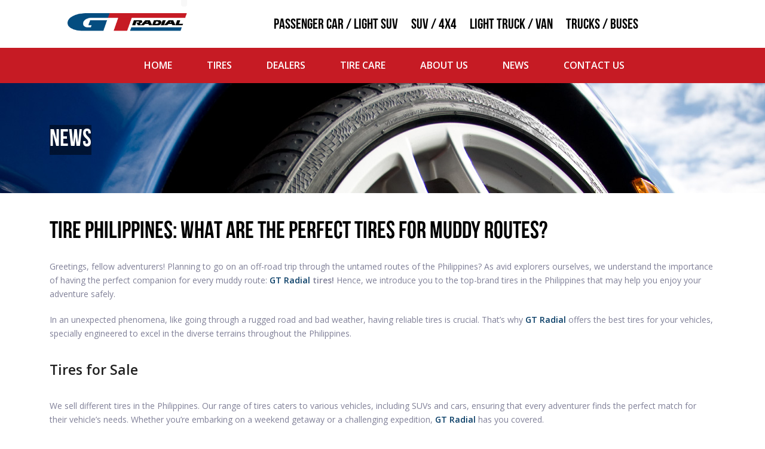

--- FILE ---
content_type: text/html; charset=UTF-8
request_url: https://gtradial.ph/tire-philippines-what-are-the-perfect-tires-for-muddy-routes/
body_size: 13515
content:
<!doctype html>
	<!--[if IE 9]><html class="lt-ie10" lang="en" > <![endif]-->
	<html class="no-js"  lang="en-US"
	prefix="og: https://ogp.me/ns#"  >
	
	<!-- Global site tag (gtag.js) - Google Analytics -->
    <script async src="https://www.googletagmanager.com/gtag/js?id=UA-142281636-1"></script>
    <script>
      window.dataLayer = window.dataLayer || [];
      function gtag(){dataLayer.push(arguments);}
      gtag('js', new Date());



      gtag('config', 'UA-142281636-1');
    </script>

	<head>
		<meta charset="UTF-8">
		<meta content="width=device-width, initial-scale=1, maximum-scale=1" name="viewport">

		<script>
		function get_base_url()
		{
			return "https://gtradial.ph";
		}
		</script>
		
				
		<!-- All in One SEO 4.1.8 -->
		<meta name="description" content="Greetings, fellow adventurers! Planning to go on an off-road trip through the untamed routes of the Philippines? As avid explorers ourselves, we understand the importance of having the perfect companion for every muddy route: GT Radial tires! Hence, we introduce you to the top-brand tires in the Philippines that may help you enjoy your adventure" />
		<meta name="robots" content="max-image-preview:large" />
		<link rel="canonical" href="https://gtradial.ph/tire-philippines-what-are-the-perfect-tires-for-muddy-routes/" />
		<meta property="og:locale" content="en_US" />
		<meta property="og:site_name" content="GT Radial - Best Tire Dealer &amp; Tire Care Philippines" />
		<meta property="og:type" content="article" />
		<meta property="og:title" content="Tire Philippines: What are the Perfect Tires for Muddy Routes? - GT Radial" />
		<meta property="og:description" content="Greetings, fellow adventurers! Planning to go on an off-road trip through the untamed routes of the Philippines? As avid explorers ourselves, we understand the importance of having the perfect companion for every muddy route: GT Radial tires! Hence, we introduce you to the top-brand tires in the Philippines that may help you enjoy your adventure" />
		<meta property="og:url" content="https://gtradial.ph/tire-philippines-what-are-the-perfect-tires-for-muddy-routes/" />
		<meta property="og:image" content="https://gtradial.ph/wp-content/uploads/2024/02/Tire-Philippines.png" />
		<meta property="og:image:secure_url" content="https://gtradial.ph/wp-content/uploads/2024/02/Tire-Philippines.png" />
		<meta property="og:image:width" content="1640" />
		<meta property="og:image:height" content="924" />
		<meta property="article:published_time" content="2024-02-22T08:30:00+00:00" />
		<meta property="article:modified_time" content="2024-02-29T09:40:00+00:00" />
		<meta property="article:publisher" content="https://www.facebook.com/gtradialphilippines/" />
		<meta name="twitter:card" content="summary" />
		<meta name="twitter:title" content="Tire Philippines: What are the Perfect Tires for Muddy Routes? - GT Radial" />
		<meta name="twitter:description" content="Greetings, fellow adventurers! Planning to go on an off-road trip through the untamed routes of the Philippines? As avid explorers ourselves, we understand the importance of having the perfect companion for every muddy route: GT Radial tires! Hence, we introduce you to the top-brand tires in the Philippines that may help you enjoy your adventure" />
		<meta name="twitter:image" content="https://gtradial.ph/wp-content/uploads/2024/02/Tire-Philippines.png" />
		<script type="application/ld+json" class="aioseo-schema">
			{"@context":"https:\/\/schema.org","@graph":[{"@type":"WebSite","@id":"https:\/\/gtradial.ph\/#website","url":"https:\/\/gtradial.ph\/","name":"GT Radial","description":"Best Tire Dealer & Tire Care Philippines","inLanguage":"en-US","publisher":{"@id":"https:\/\/gtradial.ph\/#organization"}},{"@type":"Organization","@id":"https:\/\/gtradial.ph\/#organization","name":"GT Radial","url":"https:\/\/gtradial.ph\/","logo":{"@type":"ImageObject","@id":"https:\/\/gtradial.ph\/#organizationLogo","url":"https:\/\/gtradial.ph\/wp-content\/uploads\/2018\/03\/logo.png","width":310,"height":47},"image":{"@id":"https:\/\/gtradial.ph\/#organizationLogo"},"sameAs":["https:\/\/www.facebook.com\/gtradialphilippines\/","https:\/\/www.instagram.com\/gtradialph\/"]},{"@type":"BreadcrumbList","@id":"https:\/\/gtradial.ph\/tire-philippines-what-are-the-perfect-tires-for-muddy-routes\/#breadcrumblist","itemListElement":[{"@type":"ListItem","@id":"https:\/\/gtradial.ph\/#listItem","position":1,"item":{"@type":"WebPage","@id":"https:\/\/gtradial.ph\/","name":"Home","description":"GT Radial Tires is a tire company that serves all types of cars. Aside from its durable and quality-guaranteed tires, they serve vehicles all over the world. Know more about us by visiting our local tire dealers in your area!","url":"https:\/\/gtradial.ph\/"},"nextItem":"https:\/\/gtradial.ph\/tire-philippines-what-are-the-perfect-tires-for-muddy-routes\/#listItem"},{"@type":"ListItem","@id":"https:\/\/gtradial.ph\/tire-philippines-what-are-the-perfect-tires-for-muddy-routes\/#listItem","position":2,"item":{"@type":"WebPage","@id":"https:\/\/gtradial.ph\/tire-philippines-what-are-the-perfect-tires-for-muddy-routes\/","name":"Tire Philippines: What are the Perfect Tires for Muddy Routes?","description":"Greetings, fellow adventurers! Planning to go on an off-road trip through the untamed routes of the Philippines? As avid explorers ourselves, we understand the importance of having the perfect companion for every muddy route: GT Radial tires! Hence, we introduce you to the top-brand tires in the Philippines that may help you enjoy your adventure","url":"https:\/\/gtradial.ph\/tire-philippines-what-are-the-perfect-tires-for-muddy-routes\/"},"previousItem":"https:\/\/gtradial.ph\/#listItem"}]},{"@type":"Person","@id":"https:\/\/gtradial.ph\/author\/admin_adrian\/#author","url":"https:\/\/gtradial.ph\/author\/admin_adrian\/","name":"Adrian Law","image":{"@type":"ImageObject","@id":"https:\/\/gtradial.ph\/tire-philippines-what-are-the-perfect-tires-for-muddy-routes\/#authorImage","url":"https:\/\/secure.gravatar.com\/avatar\/2f8b583d8b1f31acd522ad67e6c6b839?s=96&d=mm&r=g","width":96,"height":96,"caption":"Adrian Law"},"sameAs":["https:\/\/www.facebook.com\/gtradialphilippines\/","https:\/\/www.instagram.com\/gtradialph\/"]},{"@type":"WebPage","@id":"https:\/\/gtradial.ph\/tire-philippines-what-are-the-perfect-tires-for-muddy-routes\/#webpage","url":"https:\/\/gtradial.ph\/tire-philippines-what-are-the-perfect-tires-for-muddy-routes\/","name":"Tire Philippines: What are the Perfect Tires for Muddy Routes? - GT Radial","description":"Greetings, fellow adventurers! Planning to go on an off-road trip through the untamed routes of the Philippines? As avid explorers ourselves, we understand the importance of having the perfect companion for every muddy route: GT Radial tires! Hence, we introduce you to the top-brand tires in the Philippines that may help you enjoy your adventure","inLanguage":"en-US","isPartOf":{"@id":"https:\/\/gtradial.ph\/#website"},"breadcrumb":{"@id":"https:\/\/gtradial.ph\/tire-philippines-what-are-the-perfect-tires-for-muddy-routes\/#breadcrumblist"},"author":"https:\/\/gtradial.ph\/author\/admin_adrian\/#author","creator":"https:\/\/gtradial.ph\/author\/admin_adrian\/#author","image":{"@type":"ImageObject","@id":"https:\/\/gtradial.ph\/#mainImage","url":"https:\/\/gtradial.ph\/wp-content\/uploads\/2024\/02\/Tire-Philippines.png","width":1640,"height":924,"caption":"Tire Philippines"},"primaryImageOfPage":{"@id":"https:\/\/gtradial.ph\/tire-philippines-what-are-the-perfect-tires-for-muddy-routes\/#mainImage"},"datePublished":"2024-02-22T08:30:00+08:00","dateModified":"2024-02-29T09:40:00+08:00"},{"@type":"BlogPosting","@id":"https:\/\/gtradial.ph\/tire-philippines-what-are-the-perfect-tires-for-muddy-routes\/#blogposting","name":"Tire Philippines: What are the Perfect Tires for Muddy Routes? - GT Radial","description":"Greetings, fellow adventurers! Planning to go on an off-road trip through the untamed routes of the Philippines? As avid explorers ourselves, we understand the importance of having the perfect companion for every muddy route: GT Radial tires! Hence, we introduce you to the top-brand tires in the Philippines that may help you enjoy your adventure","inLanguage":"en-US","headline":"Tire Philippines: What are the Perfect Tires for Muddy Routes?","author":{"@id":"https:\/\/gtradial.ph\/author\/admin_adrian\/#author"},"publisher":{"@id":"https:\/\/gtradial.ph\/#organization"},"datePublished":"2024-02-22T08:30:00+08:00","dateModified":"2024-02-29T09:40:00+08:00","articleSection":"News, Affordable Tires, GT Radial, Savero Tires, The Best Tires in the Philippines, Tires for Cars and SUVs, Tires for Sale, Tires Philippines, Top Brand Tires","mainEntityOfPage":{"@id":"https:\/\/gtradial.ph\/tire-philippines-what-are-the-perfect-tires-for-muddy-routes\/#webpage"},"isPartOf":{"@id":"https:\/\/gtradial.ph\/tire-philippines-what-are-the-perfect-tires-for-muddy-routes\/#webpage"},"image":{"@type":"ImageObject","@id":"https:\/\/gtradial.ph\/#articleImage","url":"https:\/\/gtradial.ph\/wp-content\/uploads\/2024\/02\/Tire-Philippines.png","width":1640,"height":924,"caption":"Tire Philippines"}}]}
		</script>
		<!-- All in One SEO -->


	<!-- This site is optimized with the Yoast SEO plugin v18.3 - https://yoast.com/wordpress/plugins/seo/ -->
	<title>Tire Philippines: What are the Perfect Tires for Muddy Routes? - GT Radial</title>
	<link rel="canonical" href="https://gtradial.ph/tire-philippines-what-are-the-perfect-tires-for-muddy-routes/" />
	<meta property="og:locale" content="en_US" />
	<meta property="og:type" content="article" />
	<meta property="og:title" content="Tire Philippines: What are the Perfect Tires for Muddy Routes? - GT Radial" />
	<meta property="og:description" content="Greetings, fellow adventurers! Planning to go on an off-road trip through the untamed routes of the Philippines? As avid explorers ourselves, we understand the importance of having the perfect companion for every muddy route: GT Radial tires! Hence, we introduce you to the top-brand tires in the Philippines that may help you enjoy your adventure [&hellip;]" />
	<meta property="og:url" content="https://gtradial.ph/tire-philippines-what-are-the-perfect-tires-for-muddy-routes/" />
	<meta property="og:site_name" content="GT Radial" />
	<meta property="article:published_time" content="2024-02-22T08:30:00+00:00" />
	<meta property="article:modified_time" content="2024-02-29T09:40:00+00:00" />
	<meta property="og:image" content="https://gtradial.ph/wp-content/uploads/2024/02/Tire-Philippines-1024x577.png" />
	<meta property="og:image:width" content="1024" />
	<meta property="og:image:height" content="577" />
	<meta property="og:image:type" content="image/png" />
	<meta name="twitter:card" content="summary_large_image" />
	<meta name="twitter:label1" content="Written by" />
	<meta name="twitter:data1" content="Adrian Law" />
	<meta name="twitter:label2" content="Est. reading time" />
	<meta name="twitter:data2" content="2 minutes" />
	<script type="application/ld+json" class="yoast-schema-graph">{"@context":"https://schema.org","@graph":[{"@type":"WebSite","@id":"https://gtradial.ph/#website","url":"https://gtradial.ph/","name":"GT Radial","description":"Best Tire Dealer &amp; Tire Care Philippines","potentialAction":[{"@type":"SearchAction","target":{"@type":"EntryPoint","urlTemplate":"https://gtradial.ph/?s={search_term_string}"},"query-input":"required name=search_term_string"}],"inLanguage":"en-US"},{"@type":"ImageObject","@id":"https://gtradial.ph/tire-philippines-what-are-the-perfect-tires-for-muddy-routes/#primaryimage","inLanguage":"en-US","url":"https://gtradial.ph/wp-content/uploads/2024/02/Tire-Philippines.png","contentUrl":"https://gtradial.ph/wp-content/uploads/2024/02/Tire-Philippines.png","width":1640,"height":924,"caption":"Tire Philippines"},{"@type":"WebPage","@id":"https://gtradial.ph/tire-philippines-what-are-the-perfect-tires-for-muddy-routes/#webpage","url":"https://gtradial.ph/tire-philippines-what-are-the-perfect-tires-for-muddy-routes/","name":"Tire Philippines: What are the Perfect Tires for Muddy Routes? - GT Radial","isPartOf":{"@id":"https://gtradial.ph/#website"},"primaryImageOfPage":{"@id":"https://gtradial.ph/tire-philippines-what-are-the-perfect-tires-for-muddy-routes/#primaryimage"},"datePublished":"2024-02-22T08:30:00+00:00","dateModified":"2024-02-29T09:40:00+00:00","author":{"@id":"https://gtradial.ph/#/schema/person/e164f80549fcd828b4058c37eec4b1d9"},"breadcrumb":{"@id":"https://gtradial.ph/tire-philippines-what-are-the-perfect-tires-for-muddy-routes/#breadcrumb"},"inLanguage":"en-US","potentialAction":[{"@type":"ReadAction","target":["https://gtradial.ph/tire-philippines-what-are-the-perfect-tires-for-muddy-routes/"]}]},{"@type":"BreadcrumbList","@id":"https://gtradial.ph/tire-philippines-what-are-the-perfect-tires-for-muddy-routes/#breadcrumb","itemListElement":[{"@type":"ListItem","position":1,"name":"Home","item":"https://gtradial.ph/"},{"@type":"ListItem","position":2,"name":"News","item":"https://gtradial.ph/news/"},{"@type":"ListItem","position":3,"name":"Tire Philippines: What are the Perfect Tires for Muddy Routes?"}]},{"@type":"Person","@id":"https://gtradial.ph/#/schema/person/e164f80549fcd828b4058c37eec4b1d9","name":"Adrian Law","image":{"@type":"ImageObject","@id":"https://gtradial.ph/#personlogo","inLanguage":"en-US","url":"https://secure.gravatar.com/avatar/2f8b583d8b1f31acd522ad67e6c6b839?s=96&d=mm&r=g","contentUrl":"https://secure.gravatar.com/avatar/2f8b583d8b1f31acd522ad67e6c6b839?s=96&d=mm&r=g","caption":"Adrian Law"},"url":"https://gtradial.ph/author/admin_adrian/"}]}</script>
	<!-- / Yoast SEO plugin. -->


<link rel='dns-prefetch' href='//maps.googleapis.com' />
<link rel='dns-prefetch' href='//www.google.com' />
<link rel='dns-prefetch' href='//fonts.googleapis.com' />
<link rel='dns-prefetch' href='//s.w.org' />
<link rel="alternate" type="application/rss+xml" title="GT Radial &raquo; Feed" href="https://gtradial.ph/feed/" />
<link rel="alternate" type="application/rss+xml" title="GT Radial &raquo; Comments Feed" href="https://gtradial.ph/comments/feed/" />
<link rel="alternate" type="application/rss+xml" title="GT Radial &raquo; Tire Philippines: What are the Perfect Tires for Muddy Routes? Comments Feed" href="https://gtradial.ph/tire-philippines-what-are-the-perfect-tires-for-muddy-routes/feed/" />
		<!-- This site uses the Google Analytics by MonsterInsights plugin v8.4.0 - Using Analytics tracking - https://www.monsterinsights.com/ -->
		<!-- Note: MonsterInsights is not currently configured on this site. The site owner needs to authenticate with Google Analytics in the MonsterInsights settings panel. -->
					<!-- No UA code set -->
				<!-- / Google Analytics by MonsterInsights -->
		<script type="text/javascript">
window._wpemojiSettings = {"baseUrl":"https:\/\/s.w.org\/images\/core\/emoji\/13.1.0\/72x72\/","ext":".png","svgUrl":"https:\/\/s.w.org\/images\/core\/emoji\/13.1.0\/svg\/","svgExt":".svg","source":{"concatemoji":"https:\/\/gtradial.ph\/wp-includes\/js\/wp-emoji-release.min.js?ver=18ac28a880c429caaa07737f0b4afb3b"}};
/*! This file is auto-generated */
!function(e,a,t){var n,r,o,i=a.createElement("canvas"),p=i.getContext&&i.getContext("2d");function s(e,t){var a=String.fromCharCode;p.clearRect(0,0,i.width,i.height),p.fillText(a.apply(this,e),0,0);e=i.toDataURL();return p.clearRect(0,0,i.width,i.height),p.fillText(a.apply(this,t),0,0),e===i.toDataURL()}function c(e){var t=a.createElement("script");t.src=e,t.defer=t.type="text/javascript",a.getElementsByTagName("head")[0].appendChild(t)}for(o=Array("flag","emoji"),t.supports={everything:!0,everythingExceptFlag:!0},r=0;r<o.length;r++)t.supports[o[r]]=function(e){if(!p||!p.fillText)return!1;switch(p.textBaseline="top",p.font="600 32px Arial",e){case"flag":return s([127987,65039,8205,9895,65039],[127987,65039,8203,9895,65039])?!1:!s([55356,56826,55356,56819],[55356,56826,8203,55356,56819])&&!s([55356,57332,56128,56423,56128,56418,56128,56421,56128,56430,56128,56423,56128,56447],[55356,57332,8203,56128,56423,8203,56128,56418,8203,56128,56421,8203,56128,56430,8203,56128,56423,8203,56128,56447]);case"emoji":return!s([10084,65039,8205,55357,56613],[10084,65039,8203,55357,56613])}return!1}(o[r]),t.supports.everything=t.supports.everything&&t.supports[o[r]],"flag"!==o[r]&&(t.supports.everythingExceptFlag=t.supports.everythingExceptFlag&&t.supports[o[r]]);t.supports.everythingExceptFlag=t.supports.everythingExceptFlag&&!t.supports.flag,t.DOMReady=!1,t.readyCallback=function(){t.DOMReady=!0},t.supports.everything||(n=function(){t.readyCallback()},a.addEventListener?(a.addEventListener("DOMContentLoaded",n,!1),e.addEventListener("load",n,!1)):(e.attachEvent("onload",n),a.attachEvent("onreadystatechange",function(){"complete"===a.readyState&&t.readyCallback()})),(n=t.source||{}).concatemoji?c(n.concatemoji):n.wpemoji&&n.twemoji&&(c(n.twemoji),c(n.wpemoji)))}(window,document,window._wpemojiSettings);
</script>
<style type="text/css">
img.wp-smiley,
img.emoji {
	display: inline !important;
	border: none !important;
	box-shadow: none !important;
	height: 1em !important;
	width: 1em !important;
	margin: 0 0.07em !important;
	vertical-align: -0.1em !important;
	background: none !important;
	padding: 0 !important;
}
</style>
	<link rel='stylesheet' id='wp-block-library-css'  href='https://gtradial.ph/wp-includes/css/dist/block-library/style.min.css?ver=18ac28a880c429caaa07737f0b4afb3b' type='text/css' media='all' />
<link rel='stylesheet' id='wc-blocks-vendors-style-css'  href='https://gtradial.ph/wp-content/plugins/woocommerce/packages/woocommerce-blocks/build/wc-blocks-vendors-style.css?ver=6.7.3' type='text/css' media='all' />
<link rel='stylesheet' id='wc-blocks-style-css'  href='https://gtradial.ph/wp-content/plugins/woocommerce/packages/woocommerce-blocks/build/wc-blocks-style.css?ver=6.7.3' type='text/css' media='all' />
<style id='global-styles-inline-css' type='text/css'>
body{--wp--preset--color--black: #000000;--wp--preset--color--cyan-bluish-gray: #abb8c3;--wp--preset--color--white: #ffffff;--wp--preset--color--pale-pink: #f78da7;--wp--preset--color--vivid-red: #cf2e2e;--wp--preset--color--luminous-vivid-orange: #ff6900;--wp--preset--color--luminous-vivid-amber: #fcb900;--wp--preset--color--light-green-cyan: #7bdcb5;--wp--preset--color--vivid-green-cyan: #00d084;--wp--preset--color--pale-cyan-blue: #8ed1fc;--wp--preset--color--vivid-cyan-blue: #0693e3;--wp--preset--color--vivid-purple: #9b51e0;--wp--preset--gradient--vivid-cyan-blue-to-vivid-purple: linear-gradient(135deg,rgba(6,147,227,1) 0%,rgb(155,81,224) 100%);--wp--preset--gradient--light-green-cyan-to-vivid-green-cyan: linear-gradient(135deg,rgb(122,220,180) 0%,rgb(0,208,130) 100%);--wp--preset--gradient--luminous-vivid-amber-to-luminous-vivid-orange: linear-gradient(135deg,rgba(252,185,0,1) 0%,rgba(255,105,0,1) 100%);--wp--preset--gradient--luminous-vivid-orange-to-vivid-red: linear-gradient(135deg,rgba(255,105,0,1) 0%,rgb(207,46,46) 100%);--wp--preset--gradient--very-light-gray-to-cyan-bluish-gray: linear-gradient(135deg,rgb(238,238,238) 0%,rgb(169,184,195) 100%);--wp--preset--gradient--cool-to-warm-spectrum: linear-gradient(135deg,rgb(74,234,220) 0%,rgb(151,120,209) 20%,rgb(207,42,186) 40%,rgb(238,44,130) 60%,rgb(251,105,98) 80%,rgb(254,248,76) 100%);--wp--preset--gradient--blush-light-purple: linear-gradient(135deg,rgb(255,206,236) 0%,rgb(152,150,240) 100%);--wp--preset--gradient--blush-bordeaux: linear-gradient(135deg,rgb(254,205,165) 0%,rgb(254,45,45) 50%,rgb(107,0,62) 100%);--wp--preset--gradient--luminous-dusk: linear-gradient(135deg,rgb(255,203,112) 0%,rgb(199,81,192) 50%,rgb(65,88,208) 100%);--wp--preset--gradient--pale-ocean: linear-gradient(135deg,rgb(255,245,203) 0%,rgb(182,227,212) 50%,rgb(51,167,181) 100%);--wp--preset--gradient--electric-grass: linear-gradient(135deg,rgb(202,248,128) 0%,rgb(113,206,126) 100%);--wp--preset--gradient--midnight: linear-gradient(135deg,rgb(2,3,129) 0%,rgb(40,116,252) 100%);--wp--preset--duotone--dark-grayscale: url('#wp-duotone-dark-grayscale');--wp--preset--duotone--grayscale: url('#wp-duotone-grayscale');--wp--preset--duotone--purple-yellow: url('#wp-duotone-purple-yellow');--wp--preset--duotone--blue-red: url('#wp-duotone-blue-red');--wp--preset--duotone--midnight: url('#wp-duotone-midnight');--wp--preset--duotone--magenta-yellow: url('#wp-duotone-magenta-yellow');--wp--preset--duotone--purple-green: url('#wp-duotone-purple-green');--wp--preset--duotone--blue-orange: url('#wp-duotone-blue-orange');--wp--preset--font-size--small: 13px;--wp--preset--font-size--medium: 20px;--wp--preset--font-size--large: 36px;--wp--preset--font-size--x-large: 42px;}.has-black-color{color: var(--wp--preset--color--black) !important;}.has-cyan-bluish-gray-color{color: var(--wp--preset--color--cyan-bluish-gray) !important;}.has-white-color{color: var(--wp--preset--color--white) !important;}.has-pale-pink-color{color: var(--wp--preset--color--pale-pink) !important;}.has-vivid-red-color{color: var(--wp--preset--color--vivid-red) !important;}.has-luminous-vivid-orange-color{color: var(--wp--preset--color--luminous-vivid-orange) !important;}.has-luminous-vivid-amber-color{color: var(--wp--preset--color--luminous-vivid-amber) !important;}.has-light-green-cyan-color{color: var(--wp--preset--color--light-green-cyan) !important;}.has-vivid-green-cyan-color{color: var(--wp--preset--color--vivid-green-cyan) !important;}.has-pale-cyan-blue-color{color: var(--wp--preset--color--pale-cyan-blue) !important;}.has-vivid-cyan-blue-color{color: var(--wp--preset--color--vivid-cyan-blue) !important;}.has-vivid-purple-color{color: var(--wp--preset--color--vivid-purple) !important;}.has-black-background-color{background-color: var(--wp--preset--color--black) !important;}.has-cyan-bluish-gray-background-color{background-color: var(--wp--preset--color--cyan-bluish-gray) !important;}.has-white-background-color{background-color: var(--wp--preset--color--white) !important;}.has-pale-pink-background-color{background-color: var(--wp--preset--color--pale-pink) !important;}.has-vivid-red-background-color{background-color: var(--wp--preset--color--vivid-red) !important;}.has-luminous-vivid-orange-background-color{background-color: var(--wp--preset--color--luminous-vivid-orange) !important;}.has-luminous-vivid-amber-background-color{background-color: var(--wp--preset--color--luminous-vivid-amber) !important;}.has-light-green-cyan-background-color{background-color: var(--wp--preset--color--light-green-cyan) !important;}.has-vivid-green-cyan-background-color{background-color: var(--wp--preset--color--vivid-green-cyan) !important;}.has-pale-cyan-blue-background-color{background-color: var(--wp--preset--color--pale-cyan-blue) !important;}.has-vivid-cyan-blue-background-color{background-color: var(--wp--preset--color--vivid-cyan-blue) !important;}.has-vivid-purple-background-color{background-color: var(--wp--preset--color--vivid-purple) !important;}.has-black-border-color{border-color: var(--wp--preset--color--black) !important;}.has-cyan-bluish-gray-border-color{border-color: var(--wp--preset--color--cyan-bluish-gray) !important;}.has-white-border-color{border-color: var(--wp--preset--color--white) !important;}.has-pale-pink-border-color{border-color: var(--wp--preset--color--pale-pink) !important;}.has-vivid-red-border-color{border-color: var(--wp--preset--color--vivid-red) !important;}.has-luminous-vivid-orange-border-color{border-color: var(--wp--preset--color--luminous-vivid-orange) !important;}.has-luminous-vivid-amber-border-color{border-color: var(--wp--preset--color--luminous-vivid-amber) !important;}.has-light-green-cyan-border-color{border-color: var(--wp--preset--color--light-green-cyan) !important;}.has-vivid-green-cyan-border-color{border-color: var(--wp--preset--color--vivid-green-cyan) !important;}.has-pale-cyan-blue-border-color{border-color: var(--wp--preset--color--pale-cyan-blue) !important;}.has-vivid-cyan-blue-border-color{border-color: var(--wp--preset--color--vivid-cyan-blue) !important;}.has-vivid-purple-border-color{border-color: var(--wp--preset--color--vivid-purple) !important;}.has-vivid-cyan-blue-to-vivid-purple-gradient-background{background: var(--wp--preset--gradient--vivid-cyan-blue-to-vivid-purple) !important;}.has-light-green-cyan-to-vivid-green-cyan-gradient-background{background: var(--wp--preset--gradient--light-green-cyan-to-vivid-green-cyan) !important;}.has-luminous-vivid-amber-to-luminous-vivid-orange-gradient-background{background: var(--wp--preset--gradient--luminous-vivid-amber-to-luminous-vivid-orange) !important;}.has-luminous-vivid-orange-to-vivid-red-gradient-background{background: var(--wp--preset--gradient--luminous-vivid-orange-to-vivid-red) !important;}.has-very-light-gray-to-cyan-bluish-gray-gradient-background{background: var(--wp--preset--gradient--very-light-gray-to-cyan-bluish-gray) !important;}.has-cool-to-warm-spectrum-gradient-background{background: var(--wp--preset--gradient--cool-to-warm-spectrum) !important;}.has-blush-light-purple-gradient-background{background: var(--wp--preset--gradient--blush-light-purple) !important;}.has-blush-bordeaux-gradient-background{background: var(--wp--preset--gradient--blush-bordeaux) !important;}.has-luminous-dusk-gradient-background{background: var(--wp--preset--gradient--luminous-dusk) !important;}.has-pale-ocean-gradient-background{background: var(--wp--preset--gradient--pale-ocean) !important;}.has-electric-grass-gradient-background{background: var(--wp--preset--gradient--electric-grass) !important;}.has-midnight-gradient-background{background: var(--wp--preset--gradient--midnight) !important;}.has-small-font-size{font-size: var(--wp--preset--font-size--small) !important;}.has-medium-font-size{font-size: var(--wp--preset--font-size--medium) !important;}.has-large-font-size{font-size: var(--wp--preset--font-size--large) !important;}.has-x-large-font-size{font-size: var(--wp--preset--font-size--x-large) !important;}
</style>
<link rel='stylesheet' id='contact-form-7-css'  href='https://gtradial.ph/wp-content/plugins/contact-form-7/includes/css/styles.css?ver=5.5.4' type='text/css' media='all' />
<link rel='stylesheet' id='esg-plugin-settings-css'  href='https://gtradial.ph/wp-content/plugins/essential-grid/public/assets/css/settings.css?ver=3.0.14' type='text/css' media='all' />
<link rel='stylesheet' id='tp-fontello-css'  href='https://gtradial.ph/wp-content/plugins/essential-grid/public/assets/font/fontello/css/fontello.css?ver=3.0.14' type='text/css' media='all' />
<link rel='stylesheet' id='image-hover-effects-css-css'  href='https://gtradial.ph/wp-content/plugins/mega-addons-for-visual-composer/css/ihover.css?ver=18ac28a880c429caaa07737f0b4afb3b' type='text/css' media='all' />
<link rel='stylesheet' id='style-css-css'  href='https://gtradial.ph/wp-content/plugins/mega-addons-for-visual-composer/css/style.css?ver=18ac28a880c429caaa07737f0b4afb3b' type='text/css' media='all' />
<link rel='stylesheet' id='font-awesome-latest-css'  href='https://gtradial.ph/wp-content/plugins/mega-addons-for-visual-composer/css/font-awesome/css/all.css?ver=18ac28a880c429caaa07737f0b4afb3b' type='text/css' media='all' />
<link rel='stylesheet' id='woocommerce-layout-css'  href='https://gtradial.ph/wp-content/plugins/woocommerce/assets/css/woocommerce-layout.css?ver=6.2.0' type='text/css' media='all' />
<link rel='stylesheet' id='woocommerce-smallscreen-css'  href='https://gtradial.ph/wp-content/plugins/woocommerce/assets/css/woocommerce-smallscreen.css?ver=6.2.0' type='text/css' media='only screen and (max-width: 768px)' />
<link rel='stylesheet' id='woocommerce-general-css'  href='https://gtradial.ph/wp-content/plugins/woocommerce/assets/css/woocommerce.css?ver=6.2.0' type='text/css' media='all' />
<style id='woocommerce-inline-inline-css' type='text/css'>
.woocommerce form .form-row .required { visibility: visible; }
</style>
<link rel='stylesheet' id='wpos-slick-style-css'  href='https://gtradial.ph/wp-content/plugins/wp-slick-slider-and-image-carousel/assets/css/slick.css?ver=1.7.1' type='text/css' media='all' />
<link rel='stylesheet' id='wpsisac-public-style-css'  href='https://gtradial.ph/wp-content/plugins/wp-slick-slider-and-image-carousel/assets/css/slick-slider-style.css?ver=1.7.1' type='text/css' media='all' />
<link rel='stylesheet' id='wd-fonts-body-css'  href='//fonts.googleapis.com/css?family=Open+Sans%3A400%26subset%3Dlatin&#038;ver=1.0.0' type='text/css' media='all' />
<link rel='stylesheet' id='wd-fonts-header-css'  href='//fonts.googleapis.com/css?family=Open+Sans%3A400%26subset%3Dlatin&#038;ver=1.0.0' type='text/css' media='all' />
<link rel='stylesheet' id='wd-fonts-navigation-css'  href='//fonts.googleapis.com/css?family=Open+Sans%3A600%26subset%3Dlatin&#038;ver=1.0.0' type='text/css' media='all' />
<link rel='stylesheet' id='tireswheels_animation-custom-css'  href='https://gtradial.ph/wp-content/themes/gtradial/css/animate-custom.css?ver=18ac28a880c429caaa07737f0b4afb3b' type='text/css' media='all' />
<link rel='stylesheet' id='tireswheels_customstyle-css'  href='https://gtradial.ph/wp-content/themes/gtradial/css/app.css?ver=18ac28a880c429caaa07737f0b4afb3b' type='text/css' media='all' />
<style id='tireswheels_customstyle-inline-css' type='text/css'>
.l-footer-columns, .l-footer-columns .block-title , .l-footer-columns ul li a { color: rgba(255,255,255,1)}.copyright { background-color: rgba(0,0,0,0); color: rgba(255,255,255,1);}
            .corp {
              background-image : url('http://themes.webdevia.com/tireswheels/wp-content/uploads/revslider/web-product-light-hero/officeloop_cover.jpg');
              background-size: cover;
            };body ,body p {
    	font-family :'Open Sans';
    	font-weight :400;
    }body p {
    	font-size :14px;
    }h1, h2, h3, h4, h5, h6, .menu-list a {
    	font-family :'Open Sans';
    	font-weight :400;
    }.top-bar-section ul li > a {
				font-family : 'Open Sans';
			}.top-bar-section ul li > a {
				font-weight : 600;
			}.top-bar-section ul li > a {
				text-transform : none;
			}.top-bar-section ul li > a {
    	font-size :14px;
    }h1, h2, h3, h4, h5, h6, .menu-list a {
				text-transform : none;
			}body ,body p {
				text-transform : none;
			}
									.primary-color_bg, .square-img > a:before,
									.boxes .box > a:before, .boxes .box .flipper a:before,
									.tireswheels_onepost .title-block span, .one_post_box .box_image .titel_icon .box_icon,
									.one_post_box .more, .boxes .box-container > a:before,
									.boxes .box-container .flipper a:before, .layout-4 div.box-icon i.fa,
									.boxes.small.layout-5 .box-icon, .boxes.small.layout-5-inverse .box-icon,
									.boxes.small.layout-6 .box-icon i.fa, .carousel_blog span.tag a,
									.wd-carousel-container .carousel-icon i, .search_box input[type='submit'],
									table thead, table tfoot, .block-block-17, .row.call-action, .blog-info,
									button.dark:hover, button.dark:focus, .button.dark:hover, .button.dark:focus,
									span.wpb_button:hover, span.wpb_button:focus,.sidebar #searchsubmit,
									.woocommerce .widget_price_filter .ui-slider .ui-slider-range,
									.woocommerce-page .widget_price_filter .ui-slider .ui-slider-range,
									.products .product .button,
									.woocommerce #content input.button.alt, .woocommerce #respond input#submit.alt, .woocommerce a.button.alt,
									.woocommerce button.button.alt, .woocommerce input.button.alt, .woocommerce-page #content input.button.alt,
									.woocommerce-page #respond input#submit.alt, .woocommerce-page a.button.alt,
									.woocommerce-page button.button.alt, .woocommerce-page input.button.alt,
									.woocommerce #content input.button:hover, .woocommerce #respond input#submit:hover,
									.woocommerce a.button:hover, .woocommerce button.button:hover,
									.woocommerce input.button:hover, .woocommerce-page #content input.button:hover,
									.woocommerce-page #respond input#submit:hover, .woocommerce-page a.button:hover,
									.woocommerce-page button.button:hover, .woocommerce-page input.button:hover,
									.woocommerce span.onsale, .woocommerce-page span.onsale,
									.woocommerce-page button.button, .widget_product_search #searchsubmit, .widget_product_search #searchsubmit:hover,
									.sidebar #searchsubmit, .l-footer-columns #searchsubmit,
									.featured-box-text .featured-box-button a,.readmore a,.boxes.small.layout-7 .box-icon i.fa,.featured-box-button a,.l-footer-columns .wpcf7-form .wpcf7-submit
									.featured-box-button .button.alert, .textwidget input.newslettersubmit, .wd-section-title h2:after,
									.woocommerce .products .product .button, .woocommerce .widget_price_filter .price_slider_amount .button,
									.newsletter-div .newslettersubmit, .blog-page .post-datas:before,
									.wd-pagination span, form.woocommerce-product-search > input[type='submit'], .woocommerce nav.woocommerce-pagination ul li span.page-numbers.current,
									.woocommerce nav.woocommerce-pagination ul.page-numbers li  a:hover
									  {
													background :		rgba(255,255,255,1);
											}.sidebar #s:active,
                    .sidebar #s:focus, .team-membre-social-icons ul li a {
      border-color :    rgba(255,255,255,1);
    }
		@media screen and (max-width: 900px){
			.creative-layout .top-bar-container, .creative-layout .top-bar
			{
			background:rgba(198,27,36,1);
			}
		}
		.style-2.corporate-layout .top-bar.top_bar_logo_left, .corporate-layout .contain-to-grid.sticky {	background-color:rgba(198,27,36,1);}
	.creative-layout .top-bar-container .creative.top-bar-section,.creative.top-bar-section {background-color:rgba(198,27,36,1);}.creative-layout .top-bar-container.fixed .creative.top-bar-section {background-color:rgba(198,27,36,1);}.creative-layout .top-bar-container,.creative.top-bar-section, #lang_sel_list ul {background-color:rgba(198,27,36,1);}.creative-layout .top-bar-container.fixed, .creative-layout .top-bar-container.fixed .creative.top-bar-section, .creative-layout .top-bar-container.sticky.fixed #lang_sel_list ul {background-color:rgba(198,27,36,1);}.creative-layout .top-bar-container.sticky, .style-2.corporate-layout .contain-to-grid .top-bar {background-color:rgba(198,27,36,1);}.creative-layout .top-bar-container.sticky.fixed, .creative-layout .top-bar-container.fixed .creative.top-bar-section, .creative-layout .top-bar-container.sticky.fixed #lang_sel_list ul {background-color:rgba(198,27,36,1);}.header-top  span, .social-icons li i, .social_logo_top {color:rgba(255,255,255,1);}.social-icons li i {border-color:rgba(255,255,255,1);}.l-header.style-2 .contain-to-grid .top-bar, .corporate-layout .header-top {background-color:rgba(255,255,255,1);}.creative-layout .top-bar-section ul li > a , .corporate-layout .top-bar-section ul li > a {
      color :    rgba(255,255,255,1);
    }
					.primary-color_color, a, a:focus, a.active, a:active, a:hover,.corporate-layout .top-bar-section ul li > a i,
					 .box-container:hover .box-title, .blog-posts i, .woocommerce .woocommerce-breadcrumb, .woocommerce-page .woocommerce-breadcrumb,.textwidget i:hover
					 ,.collapsed-title h2:nth-child(2), .wd-presentation h4, .wd-presentation .readmore, .wd-section-title > .subtitle,
					  .woocommerce ul.products li.product h3, .woocommerce-page ul.products li.product h3, .team-member-item h3,
					   .sidebar-second.sidebar-left ul li.current-menu-item a, .sidebar-second.sidebar-left ul li.current-menu-item:hover a,
					    .wd-services .featured-box-text h4, .our-numbers h4, .our-numbers p a, .wd-presentation h2,
					     .post-list .post-text .text-right a, .careers h3
					 {
							color : 	rgba(255,255,255,1) ;
					}
					 .boxes.small.layout-3 .box-icon i {
					 	 color: rgba(255,255,255,1);
					 }
			.blog-posts h2 a, .breadcrumbs > *, .breadcrumbs, .comment-reply-link:hover, .tab-icon
		{
			color : rgba(198,27,36,1)
		}
		.pricing-table.featured
		{
			box-shadow : rgba(198,27,36,1) 0px 0px 1px 0px
		}
		button, .button, button:hover, .comment-reply-link, button:focus, .button:hover, .button:focus, .products .product:hover .button, .woocommerce-product-search > input[type='submit']
		{
			background-color : rgba(198,27,36,1)
		}
		.our-packages .pricing-table h4.title {text-transform:uppercase !important;}
											.blog-info .arrow {
    									border-left-color:rgba(255,255,255,1) ;
												}
												.ui-accordion-header-active, .ui-tabs-active, .box-icon, .team-membre-social-icons ul {
													border-top-color:rgba(255,255,255,1)
												}

												.season-promo {
    transform: translateY(-50px);
}
@media only screen and (max-width: 480px) {
.season-promo {
    transform: none;
}
}
</style>
<link rel='stylesheet' id='component-css'  href='https://gtradial.ph/wp-content/themes/gtradial/css/vendor/component.css?ver=18ac28a880c429caaa07737f0b4afb3b' type='text/css' media='all' />
<link rel='stylesheet' id='tireswheels_custom-style-css'  href='https://gtradial.ph/wp-content/themes/gtradial/style.css?ver=18ac28a880c429caaa07737f0b4afb3b' type='text/css' media='all' />
<link rel='stylesheet' id='owlcarouselstyl-css'  href='https://gtradial.ph/wp-content/themes/gtradial/css/owl.carousel.css?ver=18ac28a880c429caaa07737f0b4afb3b' type='text/css' media='all' />
<link rel='stylesheet' id='woocommerce-css'  href='https://gtradial.ph/wp-content/themes/gtradial/css/woocommerce.css?ver=18ac28a880c429caaa07737f0b4afb3b' type='text/css' media='all' />
<link rel='stylesheet' id='mediaelementplayer-css'  href='https://gtradial.ph/wp-content/themes/gtradial/css/mediaelementplayer.css?ver=18ac28a880c429caaa07737f0b4afb3b' type='text/css' media='all' />
<link rel='stylesheet' id='font-awesome-css'  href='https://gtradial.ph/wp-content/themes/gtradial/css/font-awesome.min.css?ver=18ac28a880c429caaa07737f0b4afb3b' type='text/css' media='all' />
<link rel='stylesheet' id='prettyPhoto-style-css'  href='https://gtradial.ph/wp-content/themes/gtradial/inc/css/prettyPhoto.css?ver=18ac28a880c429caaa07737f0b4afb3b' type='text/css' media='all' />
<link rel='stylesheet' id='white-style-css'  href='https://gtradial.ph/wp-content/themes/gtradial/inc/white.css?ver=18ac28a880c429caaa07737f0b4afb3b' type='text/css' media='all' />
<link rel='stylesheet' id='custom-line-css'  href='https://gtradial.ph/wp-content/themes/gtradial/style.css?ver=18ac28a880c429caaa07737f0b4afb3b' type='text/css' media='all' />
<link rel='stylesheet' id='wpdreams-asl-basic-css'  href='https://gtradial.ph/wp-content/plugins/ajax-search-lite/css/style.basic.css?ver=4.9.5' type='text/css' media='all' />
<link rel='stylesheet' id='wpdreams-ajaxsearchlite-css'  href='https://gtradial.ph/wp-content/plugins/ajax-search-lite/css/style-simple-grey.css?ver=4.9.5' type='text/css' media='all' />
<link rel='stylesheet' id='child-override-css'  href='https://gtradial.ph/wp-content/themes/gtradial-child/styles/style.css?ver=1.1' type='text/css' media='all' />
<script type='text/javascript' src='https://gtradial.ph/wp-includes/js/jquery/jquery.min.js?ver=3.6.0' id='jquery-core-js'></script>
<script type='text/javascript' src='https://gtradial.ph/wp-includes/js/jquery/jquery-migrate.min.js?ver=3.3.2' id='jquery-migrate-js'></script>
<script type='text/javascript' id='accordions_js-js-extra'>
/* <![CDATA[ */
var accordions_ajax = {"accordions_ajaxurl":"https:\/\/gtradial.ph\/wp-admin\/admin-ajax.php"};
/* ]]> */
</script>
<script type='text/javascript' src='https://gtradial.ph/wp-content/plugins/accordions/assets/frontend/js/scripts.js?ver=18ac28a880c429caaa07737f0b4afb3b' id='accordions_js-js'></script>
<script type='text/javascript' src='https://gtradial.ph/wp-content/plugins/woocommerce/assets/js/jquery-blockui/jquery.blockUI.min.js?ver=2.7.0-wc.6.2.0' id='jquery-blockui-js'></script>
<script type='text/javascript' id='wc-add-to-cart-js-extra'>
/* <![CDATA[ */
var wc_add_to_cart_params = {"ajax_url":"\/wp-admin\/admin-ajax.php","wc_ajax_url":"\/?wc-ajax=%%endpoint%%","i18n_view_cart":"View cart","cart_url":"https:\/\/gtradial.ph","is_cart":"","cart_redirect_after_add":"no"};
/* ]]> */
</script>
<script type='text/javascript' src='https://gtradial.ph/wp-content/plugins/woocommerce/assets/js/frontend/add-to-cart.min.js?ver=6.2.0' id='wc-add-to-cart-js'></script>
<script type='text/javascript' src='https://gtradial.ph/wp-content/plugins/js_composer/assets/js/vendors/woocommerce-add-to-cart.js?ver=6.6.0' id='vc_woocommerce-add-to-cart-js-js'></script>
<script type='text/javascript' src='https://gtradial.ph/wp-content/themes/gtradial/js/plugins.js?ver=18ac28a880c429caaa07737f0b4afb3b' id='tireswheels_plugins-js'></script>
<script type='text/javascript' src='https://gtradial.ph/wp-content/themes/gtradial/js/foundation.reveal.js?ver=18ac28a880c429caaa07737f0b4afb3b' id='foundation_reveal-js'></script>
<script type='text/javascript' src='https://maps.googleapis.com/maps/api/js?v=3.exp&key=AIzaSyALIzCCLynsaTvFHYxlE-Jj6E0Gu9F3Es4#038;ver=18ac28a880c429caaa07737f0b4afb3b' id='googleapismap-js'></script>
<script type='text/javascript' src='https://gtradial.ph/wp-content/themes/gtradial/js/wd_owlcarousel.js?ver=18ac28a880c429caaa07737f0b4afb3b' id='tireswheels_plugins_owl-js'></script>
<script type='text/javascript' src='https://gtradial.ph/wp-content/themes/gtradial/js/shortcode/script-shortcodes.js?ver=18ac28a880c429caaa07737f0b4afb3b' id='tireswheels_scripts_shortcodes-js'></script>
<script type='text/javascript' src='https://gtradial.ph/wp-content/themes/gtradial/js/jquery.event.move.js?ver=18ac28a880c429caaa07737f0b4afb3b' id='event_move-js'></script>
<script type='text/javascript' src='https://gtradial.ph/wp-includes/js/hoverIntent.min.js?ver=1.10.2' id='hoverIntent-js'></script>
<script type='text/javascript' src='https://gtradial.ph/wp-content/themes/gtradial/js/scripts.js?ver=18ac28a880c429caaa07737f0b4afb3b' id='tireswheels_scripts-js'></script>
<script type='text/javascript' src='https://gtradial.ph/wp-content/themes/gtradial/js/isMobile.min.js?ver=18ac28a880c429caaa07737f0b4afb3b' id='ismobile-js'></script>
<script type='text/javascript' src='https://gtradial.ph/wp-content/themes/gtradial/inc/js/prettyPhoto/jquery.prettyPhoto.min.js?ver=18ac28a880c429caaa07737f0b4afb3b' id='prettyPhoto-script-js'></script>
<script type='text/javascript' src='https://gtradial.ph/wp-content/themes/gtradial/inc/js/prettyPhoto/jquery.prettyPhoto.init.min.js?ver=18ac28a880c429caaa07737f0b4afb3b' id='prettyPhoto-init-script-js'></script>
<link rel="https://api.w.org/" href="https://gtradial.ph/wp-json/" /><link rel="alternate" type="application/json" href="https://gtradial.ph/wp-json/wp/v2/posts/5936" /><link rel="EditURI" type="application/rsd+xml" title="RSD" href="https://gtradial.ph/xmlrpc.php?rsd" />
<link rel="wlwmanifest" type="application/wlwmanifest+xml" href="https://gtradial.ph/wp-includes/wlwmanifest.xml" /> 

<link rel='shortlink' href='https://gtradial.ph/?p=5936' />
<link rel="alternate" type="application/json+oembed" href="https://gtradial.ph/wp-json/oembed/1.0/embed?url=https%3A%2F%2Fgtradial.ph%2Ftire-philippines-what-are-the-perfect-tires-for-muddy-routes%2F" />
<link rel="alternate" type="text/xml+oembed" href="https://gtradial.ph/wp-json/oembed/1.0/embed?url=https%3A%2F%2Fgtradial.ph%2Ftire-philippines-what-are-the-perfect-tires-for-muddy-routes%2F&#038;format=xml" />
<style type="text/css" id="custom_fonts">@font-face {
   font-family: BebasNeueRegular;
   src: url(https://gtradial.ph/wp-content/uploads/custom_fonts/BebasNeueRegular.otf);
   font-weight: normal;
}</style>    <!-- Custom Favicon -->
    <link rel="shortcut icon" href="https://gtradial.ph/wp-content/themes/gtradial-child/images/favicon.png"/>
    	<noscript><style>.woocommerce-product-gallery{ opacity: 1 !important; }</style></noscript>
					<link rel="preconnect" href="https://fonts.gstatic.com" crossorigin />
				<link rel="preload" as="style" href="//fonts.googleapis.com/css?family=Open+Sans&display=swap" />
				<link rel="stylesheet" href="//fonts.googleapis.com/css?family=Open+Sans&display=swap" media="all" />
				<meta name="generator" content="Powered by WPBakery Page Builder - drag and drop page builder for WordPress."/>
                <style>
                    
					@font-face {
						font-family: 'aslsicons2';
						src: url('https://gtradial.ph/wp-content/plugins/ajax-search-lite/css/fonts/icons2.eot');
						src: url('https://gtradial.ph/wp-content/plugins/ajax-search-lite/css/fonts/icons2.eot?#iefix') format('embedded-opentype'),
							 url('https://gtradial.ph/wp-content/plugins/ajax-search-lite/css/fonts/icons2.woff2') format('woff2'),
							 url('https://gtradial.ph/wp-content/plugins/ajax-search-lite/css/fonts/icons2.woff') format('woff'),
							 url('https://gtradial.ph/wp-content/plugins/ajax-search-lite/css/fonts/icons2.ttf') format('truetype'),
							 url('https://gtradial.ph/wp-content/plugins/ajax-search-lite/css/fonts/icons2.svg#icons') format('svg');
						font-weight: normal;
						font-style: normal;
					}
					div[id*='ajaxsearchlitesettings'].searchsettings .asl_option_inner label {
						font-size: 0px !important;
						color: rgba(0, 0, 0, 0);
					}
					div[id*='ajaxsearchlitesettings'].searchsettings .asl_option_inner label:after {
						font-size: 11px !important;
						position: absolute;
						top: 0;
						left: 0;
						z-index: 1;
					}
					div[id*='ajaxsearchlite'].wpdreams_asl_container {
						width: 100%;
						margin: 0px 0px 10px 0px;
					}
					div[id*='ajaxsearchliteres'].wpdreams_asl_results div.resdrg span.highlighted {
						font-weight: bold;
						color: rgba(217, 49, 43, 1);
						background-color: rgba(238, 238, 238, 1);
					}
					div[id*='ajaxsearchliteres'].wpdreams_asl_results .results div.asl_image {
						width: 70px;
						height: 70px;
						background-size: cover;
						background-repeat: no-repeat;
					}
					div.asl_r .results {
						max-height: none;
					}
				
						.asl_m .probox svg {
							fill: rgb(255, 255, 255) !important;
						}
						.asl_m .probox .innericon {
							background-color: rgb(255, 255, 255) !important;
							background-image: none !important;
							-webkit-background-image: none !important;
							-ms-background-image: none !important;
						}
					
						div.asl_r.asl_w.vertical .results .item::after {
							display: block;
							position: absolute;
							bottom: 0;
							content: '';
							height: 1px;
							width: 100%;
							background: #D8D8D8;
						}
						div.asl_r.asl_w.vertical .results .item.asl_last_item::after {
							display: none;
						}
					                </style>
                			<script type="text/javascript">
                if ( typeof _ASL !== "undefined" && _ASL !== null && typeof _ASL.initialize !== "undefined" ) {
					_ASL.initialize();
				}
            </script>
            <!-- Google Tag Manager -->
<script>(function(w,d,s,l,i){w[l]=w[l]||[];w[l].push({'gtm.start':
new Date().getTime(),event:'gtm.js'});var f=d.getElementsByTagName(s)[0],
j=d.createElement(s),dl=l!='dataLayer'?'&l='+l:'';j.async=true;j.src=
'https://www.googletagmanager.com/gtm.js?id='+i+dl;f.parentNode.insertBefore(j,f);
})(window,document,'script','dataLayer','GTM-M4CGQTF');</script>
<!-- End Google Tag Manager -->

<meta name="google-site-verification" content="HNu-AJYhPMVn0ZgyuGXcYsvQUKL9xBzxVO8wtP87ca4" /><link rel="icon" href="https://gtradial.ph/wp-content/uploads/2018/03/cropped-logo-1-32x32.png" sizes="32x32" />
<link rel="icon" href="https://gtradial.ph/wp-content/uploads/2018/03/cropped-logo-1-192x192.png" sizes="192x192" />
<link rel="apple-touch-icon" href="https://gtradial.ph/wp-content/uploads/2018/03/cropped-logo-1-180x180.png" />
<meta name="msapplication-TileImage" content="https://gtradial.ph/wp-content/uploads/2018/03/cropped-logo-1-270x270.png" />
<noscript><style> .wpb_animate_when_almost_visible { opacity: 1; }</style></noscript>	</head>
        
	<body class="post-template-default single single-post postid-5936 single-format-standard theme-gtradial woocommerce-no-js has-title-area wpb-js-composer js-comp-ver-6.6.0 vc_responsive">
<!-- Google Tag Manager (noscript) -->
<noscript><iframe src="https://www.googletagmanager.com/ns.html?id=GTM-M4CGQTF"
height="0" width="0" style="display:none;visibility:hidden"></iframe></noscript>
<!-- End Google Tag Manager (noscript) -->
		
		    <div id="spaces-main" class="pt-perspective 
				">
					
  		    <div class="page-section home-page" id="page-content">
			<!--.l-header region -->
			<header class="l-header creative-layout">

				
				<div class="top-bar-container
					contain-to-grid 					 ">

					<div class="menu-top-bar-category-container"><ul id="menu-top-bar-category" class="menu"><li id="menu-item-3724" class="menu-item menu-item-type-taxonomy menu-item-object-product_cat menu-item-3724"><a href="https://gtradial.ph/product-category/passenger-car-light-suv/">Passenger Car / Light SUV</a></li>
<li id="menu-item-3725" class="menu-item menu-item-type-taxonomy menu-item-object-product_cat menu-item-3725"><a href="https://gtradial.ph/product-category/suv-4x4/">SUV / 4X4</a></li>
<li id="menu-item-3723" class="menu-item menu-item-type-taxonomy menu-item-object-product_cat menu-item-3723"><a href="https://gtradial.ph/product-category/light-truck-van/">Light Truck / Van</a></li>
<li id="menu-item-3818" class="menu-item menu-item-type-taxonomy menu-item-object-product_cat menu-item-3818"><a href="https://gtradial.ph/product-category/trucks-buses/">Trucks / Buses</a></li>
</ul></div>
					<nav class="top-bar top_bar_logo_top" data-topbar data-options="scrolltop:false;">
					<ul class="title-area clearfix">
		<li class="name large-2 columns">
					<h1><a href="https://gtradial.ph/" rel="home" title="GT Radial" class="active"><img
						src="https://gtradial.ph/wp-content/uploads/2018/03/logo.png" alt="logo"/></a></h1>
			</li>
			<li class="social_logo_top large-10 columns">

			<ul class="social-icons accent inline-list">
																							</ul>
			<div class="contact-info">
												
			</div>

		</li>
				<li class="medium-2 toggle-topbar menu-icon">
			<a href="#"><span>Menu</span></a>
		</li>
	</ul>		             <div class="creative top-bar-section">
			            <div class="row">
				          				          <div class="languages_section right">
					                                                                                                                                                                                                                                                                                                                                                                                                                                                                                                                                                                                                                                                                                                                                                            							</div>
				          	<div class="menu-main-menu-container"><ul id="menu-main-menu" class="menu right">
			<li id="menu-item-3472">
			<a href="https://gtradial.ph/" class="has-icon" >Home</a>
</li>

			<li id="menu-item-3848">
			<a href="https://gtradial.ph/tires/" class="has-icon" >Tires</a>
</li>

			<li id="menu-item-3612">
			<a href="https://gtradial.ph/dealers/" class="has-icon" >Dealers</a>
</li>

			<li id="menu-item-3650">
			<a href="https://gtradial.ph/tire-care/" class="has-icon" >Tire Care</a>
</li>

			<li id="menu-item-3473">
			<a href="https://gtradial.ph/about-us/" class="has-icon" >About Us</a>
</li>

			<li id="menu-item-3840">
			<a href="https://gtradial.ph/news/" class="has-icon" >News</a>
</li>

			<li id="menu-item-3475">
			<a href="https://gtradial.ph/contact-us/" class="has-icon" >Contact Us</a>
</li>
</ul></div>
								  
				        </div>
		          </div>
					        </nav>
	      </div>
	    </header>
<!-- GETTING DEALERS VALUES -->
	<section class="titlebar">
    <img src="" onerror="this.src='https://gtradial.ph/wp-content/themes/gtradial/banner/GT-Website_Banner_Placeholder.jpg'">​

		<div class="row">
			<div class="container">
				<div class="large-3 medium-3 small-12 columns">
					<h1 id="news-title" class="title">News</h1>	
					<h1 id="dealers-title" class="title">Dealers</h1>
	  			</div>
			</div>
		</div>
	</section>

	<!--
		<section class="titlebar single-post center">
			<div class="title-container row column container">
					<h1 id="page-title" class="title">Tire Philippines: What are the Perfect Tires for Muddy Routes?</h1>
					<h1 id="page-title" class="title">NEWS</h1>
					<ul class="breadcrumbs"><li><a href="https://gtradial.ph/">Home</a></li><li><a href="https://gtradial.ph/category/news/" rel="category tag">News</a></li><li>Tire Philippines: What are the Perfect Tires for Muddy Routes?</li></ul>			</div>
		</section> 
	-->

	<main class="row l-main">
		<div class="container">
			<div class="large-12 main columns">
			<div class="news-page-breadcrumbs">
				<ul class="breadcrumbs"><li><a href="https://gtradial.ph/">Home</a></li><li><a href="https://gtradial.ph/category/news/" rel="category tag">News</a></li><li>Tire Philippines: What are the Perfect Tires for Muddy Routes?</li></ul>			</div>

				        				<article>
					<div class="body field">
						<div class="thumbnail">
							<img width="930" height="544" src="https://gtradial.ph/wp-content/uploads/2024/02/Tire-Philippines-930x544.png" class="attachment-tireswheels_blog-thumb size-tireswheels_blog-thumb wp-post-image" alt="Tire Philippines" />						
						</div>
						<br />
						<div id="cms-content">
							
<p>Greetings, fellow adventurers! Planning to go on an off-road trip through the untamed routes of the Philippines? As avid explorers ourselves, we understand the importance of having the perfect companion for every muddy route: <a href="https://gtradial.ph/"><strong>GT Radial</strong></a><strong> tires!</strong> Hence, we introduce you to the top-brand tires in the Philippines that may help you enjoy your adventure safely.</p>



<p>In an unexpected phenomena, like going through a rugged road and bad weather, having reliable tires is crucial. That&#8217;s why <a href="https://gtradial.ph/"><strong>GT Radial</strong></a> offers the best tires for your vehicles, specially engineered to excel in the diverse terrains throughout the Philippines.</p>



<h3><strong>Tires for Sale</strong></h3>



<p>We sell different tires in the Philippines. Our range of tires caters to various vehicles, including SUVs and cars, ensuring that every adventurer finds the perfect match for their vehicle&#8217;s needs. Whether you&#8217;re embarking on a weekend getaway or a challenging expedition, <a href="https://gtradial.ph/"><strong>GT Radial</strong></a> has you covered.</p>



<p>Here are the best tires for muddy roads that we sell in the Philippines:</p>



<ul><li><strong>Savero Komodo Mud Extreme</strong></li></ul>



<p><em>Savero Komodo Mud Extreme</em> has its aggressive tread pattern and deep grooves, and it provides unparalleled traction even in the muddiest conditions. Created to withstand the harshest environments, the Savero Komodo Mud Extreme ensures that you never have to compromise on performance, no matter where your adventures take you.</p>



<ul><li><strong>Savero Komodo M/T Plus</strong></li></ul>



<p><em>Savero Komodo M/T Plus</em> is engineered to deliver superior performance on both muddy trails and rocky terrain. These tires offer unmatched durability and reliability. With reinforced sidewalls and advanced tread design, the Savero Komodo M/T Plus provides maximum traction and stability.</p>



<ul><li><strong>Savero M/T</strong></li></ul>



<p><em>Savero M/T</em> is constructed to excel specially in muddy routes. This tire offers exceptional performance and reliability through its aggressive tread pattern and deep grooves. And most importantly, it ensures superior traction on slippery routes or roads.</p>



<p>With our best tires for muddy routes, you will enjoy your journey wherever you go in the country. With <a href="https://gtradial.ph/"><strong>GT Radial</strong></a>, we only want your enjoyment and safety while navigating the terrains.</p>



<h3><strong>Looking for the Best Tires for Your Vehicle?</strong></h3>



<p>At <a href="https://gtradial.ph/"><strong>GT Radial</strong></a>, we offer different types of tires, specifically for muddy routes. Tires like<em> Savero Komodo Mud Extreme</em>, <em>Savero Komodo M/T Plus</em>, and<em> Savero M/T</em>, ensure that you will reach your destination safe and sound.</p>



<p>You know what? You need to make every adventure unforgettable. Choose <a href="https://gtradial.ph/"><strong>GT Radial</strong></a><strong> tires</strong> and embark on your next off-road expedition with confidence.</p>
						</div>
						<div id="dealers-content">
	                        <div class="block-content clearfix">
	                            <div class="row">
	                            <div class="col-md-6 col-lg-6 col-sm-6 col-xs-12">
	                                <div class="box">
	                                    <label>Address: </label>
	                                    <span></span>
	                                    <p>
	                                        Location Map Not Available.	                                    </p>
	                                </div>

	                                <div class="box">
	                                    
	                                </div>
	                            </div>
	                            <div class="col-md-6 col-lg-6 col-sm-6 col-xs-12">
	                                <div class="box">
	                                    <label>Phone: </label>
	                                    <span> 
	                                    <a href='tel:'></a><br />	<!--                                    <a href="tel: ">
	                                                    
	                                        </a> -->
	                                    </span>
	                                </div>
	                                <div class="box">
	                                 
	                                </div>
	                            </div>

	                        </div>
	                        </div>
						</div>
					</div>

						<div class="post-info">
			              <span class="post-date"><i class="fa-calendar fa"></i> February 22, 2024</span>
			              <!-- <span class="post-author"><i class="fa-user fa"></i> Adrian Law</span> -->

			              			                <span class="post-tags"><i class="fa-tag fa"></i> Tags: <a href="https://gtradial.ph/tag/affordable-tires/" rel="tag">Affordable Tires</a>, <a href="https://gtradial.ph/tag/gt-radial/" rel="tag">GT Radial</a>, <a href="https://gtradial.ph/tag/savero-tires/" rel="tag">Savero Tires</a>, <a href="https://gtradial.ph/tag/the-best-tires-in-the-philippines/" rel="tag">The Best Tires in the Philippines</a>, <a href="https://gtradial.ph/tag/tires-for-cars-and-suvs/" rel="tag">Tires for Cars and SUVs</a>, <a href="https://gtradial.ph/tag/tires-for-sale/" rel="tag">Tires for Sale</a>, <a href="https://gtradial.ph/tag/tires-philippines/" rel="tag">Tires Philippines</a>, <a href="https://gtradial.ph/tag/top-brand-tires/" rel="tag">Top Brand Tires</a></span>
			              
			              			                <span class="post-categories"><i class="fa-folder fa"></i> Categories: <ul class="post-categories">
	<li><a href="https://gtradial.ph/category/news/" rel="category tag">News</a></li></ul></span>
			              				       	</div>
				       	
				          				</article>
			    
							
						</div>

			<!--  !-->
			
		</div>
	</main>

		<!--.footer-columns -->
        <section class="l-footer-columns">
        <h3 class="hide">Footer</h3>
        <div class="row animation-parent" data-animation-delay="350">
          <div class="footer-custom">
            <div class="row">
              <div class="container">
                <ul class="block columns large-4 medium-4 small-12">
                                    </ul>
                <ul class="block columns large-4 medium-4 small-12">
                    <li><h2 class="block-title">Products</h2><div class="menu-top-bar-category-container"><ul id="menu-top-bar-category-1" class="menu"><li class="menu-item menu-item-type-taxonomy menu-item-object-product_cat menu-item-3724"><a href="https://gtradial.ph/product-category/passenger-car-light-suv/">Passenger Car / Light SUV</a></li>
<li class="menu-item menu-item-type-taxonomy menu-item-object-product_cat menu-item-3725"><a href="https://gtradial.ph/product-category/suv-4x4/">SUV / 4X4</a></li>
<li class="menu-item menu-item-type-taxonomy menu-item-object-product_cat menu-item-3723"><a href="https://gtradial.ph/product-category/light-truck-van/">Light Truck / Van</a></li>
<li class="menu-item menu-item-type-taxonomy menu-item-object-product_cat menu-item-3818"><a href="https://gtradial.ph/product-category/trucks-buses/">Trucks / Buses</a></li>
</ul></div></li>                </ul>
                <ul class="block columns large-4 medium-4 small-12">
                    <!--  -->
                    <h2 class="block-title">Dealers</h2>
                    <div class="menu-top-bar-category-container">
                      <ul id="menu-top-bar-category-1" class="menu">

                        <li class="menu-item menu-item-type-taxonomy menu-item-object-product_cat"><a href="''/dealers/?location=gt-performance-center">GT Performance Center</a></li>
                        
                        <li class="menu-item menu-item-type-taxonomy menu-item-object-product_cat"><a href="''/dealers/?location=national-capital-region">National Capital Region</a></li>

                        <li class="menu-item menu-item-type-taxonomy menu-item-object-product_cat"><a href="''/dealers/?location=luzon">Luzon</a></li>

                        <li class="menu-item menu-item-type-taxonomy menu-item-object-product_cat"><a href="''/dealers/?location=visayas">Visayas</a></li>

                        <li class="menu-item menu-item-type-taxonomy menu-item-object-product_cat"><a href="''/dealers/?location=mindanao">Mindanao</a></li>
                      </ul>

                    </div>


                </ul>
              </div>
            </div>
          </div>
        </div>

      <div class="mobile-only">
        <div class="row">
          <div class="container">
              <p>© <a href="https://gtradial.ph">GT Radial</p>
          </div>
        </div>
      </div>

<!--<footer class="l-footer">
    <div class="row">
      <div class="footer large-12">
        <div class="block">
                  </div>
      </div>
    </div>
    <div class="copyright large-12 text-center">
        <p>
        © 2018 GT Radial. All rights reserved.        </p>
      </div>
  </footer> -->
    </section>
</div>

</div>
<!-- end offcanvas -->

      <input id="product_category_base" type="hidden" value="product-category">


	<script type="text/javascript">
			</script>
	 <script>
      jQuery('.animated').css('opacity', 0);
    </script>
	<script type="text/javascript">
		(function () {
			var c = document.body.className;
			c = c.replace(/woocommerce-no-js/, 'woocommerce-js');
			document.body.className = c;
		})();
	</script>
	<script type='text/javascript' src='https://gtradial.ph/wp-includes/js/dist/vendor/regenerator-runtime.min.js?ver=0.13.9' id='regenerator-runtime-js'></script>
<script type='text/javascript' src='https://gtradial.ph/wp-includes/js/dist/vendor/wp-polyfill.min.js?ver=3.15.0' id='wp-polyfill-js'></script>
<script type='text/javascript' id='contact-form-7-js-extra'>
/* <![CDATA[ */
var wpcf7 = {"api":{"root":"https:\/\/gtradial.ph\/wp-json\/","namespace":"contact-form-7\/v1"},"cached":"1"};
/* ]]> */
</script>
<script type='text/javascript' src='https://gtradial.ph/wp-content/plugins/contact-form-7/includes/js/index.js?ver=5.5.4' id='contact-form-7-js'></script>
<script type='text/javascript' src='https://gtradial.ph/wp-content/plugins/woocommerce/assets/js/js-cookie/js.cookie.min.js?ver=2.1.4-wc.6.2.0' id='js-cookie-js'></script>
<script type='text/javascript' id='woocommerce-js-extra'>
/* <![CDATA[ */
var woocommerce_params = {"ajax_url":"\/wp-admin\/admin-ajax.php","wc_ajax_url":"\/?wc-ajax=%%endpoint%%"};
/* ]]> */
</script>
<script type='text/javascript' src='https://gtradial.ph/wp-content/plugins/woocommerce/assets/js/frontend/woocommerce.min.js?ver=6.2.0' id='woocommerce-js'></script>
<script type='text/javascript' id='wc-cart-fragments-js-extra'>
/* <![CDATA[ */
var wc_cart_fragments_params = {"ajax_url":"\/wp-admin\/admin-ajax.php","wc_ajax_url":"\/?wc-ajax=%%endpoint%%","cart_hash_key":"wc_cart_hash_d21c8ef515b17bccaa8f2bf6c9e1e96e","fragment_name":"wc_fragments_d21c8ef515b17bccaa8f2bf6c9e1e96e","request_timeout":"5000"};
/* ]]> */
</script>
<script type='text/javascript' src='https://gtradial.ph/wp-content/plugins/woocommerce/assets/js/frontend/cart-fragments.min.js?ver=6.2.0' id='wc-cart-fragments-js'></script>
<script type='text/javascript' src='https://gtradial.ph/wp-includes/js/dist/hooks.min.js?ver=1e58c8c5a32b2e97491080c5b10dc71c' id='wp-hooks-js'></script>
<script type='text/javascript' id='wpdreams-ajaxsearchlite-js-before'>
window.ASL = typeof window.ASL !== 'undefined' ? window.ASL : {}; window.ASL.wp_rocket_exception = "DOMContentLoaded"; window.ASL.ajaxurl = "https:\/\/gtradial.ph\/wp-admin\/admin-ajax.php"; window.ASL.backend_ajaxurl = "https:\/\/gtradial.ph\/wp-admin\/admin-ajax.php"; window.ASL.js_scope = "jQuery"; window.ASL.detect_ajax = 0; window.ASL.scrollbar = true; window.ASL.js_retain_popstate = 0; window.ASL.version = 4750; window.ASL.min_script_src = ["https:\/\/gtradial.ph\/wp-content\/plugins\/ajax-search-lite\/js\/min\/jquery.ajaxsearchlite.min.js"]; window.ASL.highlight = {"enabled":false,"data":[]}; window.ASL.fix_duplicates = 1; window.ASL.analytics = {"method":0,"tracking_id":"","string":"?ajax_search={asl_term}","event":{"focus":{"active":1,"action":"focus","category":"ASL","label":"Input focus","value":"1"},"search_start":{"active":0,"action":"search_start","category":"ASL","label":"Phrase: {phrase}","value":"1"},"search_end":{"active":1,"action":"search_end","category":"ASL","label":"{phrase} | {results_count}","value":"1"},"magnifier":{"active":1,"action":"magnifier","category":"ASL","label":"Magnifier clicked","value":"1"},"return":{"active":1,"action":"return","category":"ASL","label":"Return button pressed","value":"1"},"facet_change":{"active":0,"action":"facet_change","category":"ASL","label":"{option_label} | {option_value}","value":"1"},"result_click":{"active":1,"action":"result_click","category":"ASL","label":"{result_title} | {result_url}","value":"1"}}};
</script>
<script type='text/javascript' src='https://gtradial.ph/wp-content/plugins/ajax-search-lite/js/min/jquery.ajaxsearchlite.min.js?ver=4.9.5' id='wpdreams-ajaxsearchlite-js'></script>
<script type='text/javascript' src='https://www.google.com/recaptcha/api.js?render=6Ldh51ceAAAAAMdnaHbFXjikDCm9EpHbro1eRxvM&#038;ver=3.0' id='google-recaptcha-js'></script>
<script type='text/javascript' id='wpcf7-recaptcha-js-extra'>
/* <![CDATA[ */
var wpcf7_recaptcha = {"sitekey":"6Ldh51ceAAAAAMdnaHbFXjikDCm9EpHbro1eRxvM","actions":{"homepage":"homepage","contactform":"contactform"}};
/* ]]> */
</script>
<script type='text/javascript' src='https://gtradial.ph/wp-content/plugins/contact-form-7/modules/recaptcha/index.js?ver=5.5.4' id='wpcf7-recaptcha-js'></script>
</body>
</html>
<script type="text/javascript">
	var class_for_dealer = document.body.classList.contains('dealer-template-default');	
	if (class_for_dealer) {
		jQuery('#news-title').addClass('display_none');
		jQuery('#news-breadcrumb').addClass('display_none');
	} else {
		jQuery('#dealers-title').addClass('display_none');
		jQuery('#dealers-content').addClass('display_none');
		jQuery('#dealers-breadcrumb').addClass('display_none');
	}
</script>
<!--
Performance optimized by W3 Total Cache. Learn more: https://www.boldgrid.com/w3-total-cache/

Page Caching using disk: enhanced 

Served from: gtradial.ph @ 2025-05-26 21:09:59 by W3 Total Cache
-->

--- FILE ---
content_type: text/html; charset=utf-8
request_url: https://www.google.com/recaptcha/api2/anchor?ar=1&k=6Ldh51ceAAAAAMdnaHbFXjikDCm9EpHbro1eRxvM&co=aHR0cHM6Ly9ndHJhZGlhbC5waDo0NDM.&hl=en&v=N67nZn4AqZkNcbeMu4prBgzg&size=invisible&anchor-ms=20000&execute-ms=30000&cb=74qoqv6q9kdt
body_size: 48765
content:
<!DOCTYPE HTML><html dir="ltr" lang="en"><head><meta http-equiv="Content-Type" content="text/html; charset=UTF-8">
<meta http-equiv="X-UA-Compatible" content="IE=edge">
<title>reCAPTCHA</title>
<style type="text/css">
/* cyrillic-ext */
@font-face {
  font-family: 'Roboto';
  font-style: normal;
  font-weight: 400;
  font-stretch: 100%;
  src: url(//fonts.gstatic.com/s/roboto/v48/KFO7CnqEu92Fr1ME7kSn66aGLdTylUAMa3GUBHMdazTgWw.woff2) format('woff2');
  unicode-range: U+0460-052F, U+1C80-1C8A, U+20B4, U+2DE0-2DFF, U+A640-A69F, U+FE2E-FE2F;
}
/* cyrillic */
@font-face {
  font-family: 'Roboto';
  font-style: normal;
  font-weight: 400;
  font-stretch: 100%;
  src: url(//fonts.gstatic.com/s/roboto/v48/KFO7CnqEu92Fr1ME7kSn66aGLdTylUAMa3iUBHMdazTgWw.woff2) format('woff2');
  unicode-range: U+0301, U+0400-045F, U+0490-0491, U+04B0-04B1, U+2116;
}
/* greek-ext */
@font-face {
  font-family: 'Roboto';
  font-style: normal;
  font-weight: 400;
  font-stretch: 100%;
  src: url(//fonts.gstatic.com/s/roboto/v48/KFO7CnqEu92Fr1ME7kSn66aGLdTylUAMa3CUBHMdazTgWw.woff2) format('woff2');
  unicode-range: U+1F00-1FFF;
}
/* greek */
@font-face {
  font-family: 'Roboto';
  font-style: normal;
  font-weight: 400;
  font-stretch: 100%;
  src: url(//fonts.gstatic.com/s/roboto/v48/KFO7CnqEu92Fr1ME7kSn66aGLdTylUAMa3-UBHMdazTgWw.woff2) format('woff2');
  unicode-range: U+0370-0377, U+037A-037F, U+0384-038A, U+038C, U+038E-03A1, U+03A3-03FF;
}
/* math */
@font-face {
  font-family: 'Roboto';
  font-style: normal;
  font-weight: 400;
  font-stretch: 100%;
  src: url(//fonts.gstatic.com/s/roboto/v48/KFO7CnqEu92Fr1ME7kSn66aGLdTylUAMawCUBHMdazTgWw.woff2) format('woff2');
  unicode-range: U+0302-0303, U+0305, U+0307-0308, U+0310, U+0312, U+0315, U+031A, U+0326-0327, U+032C, U+032F-0330, U+0332-0333, U+0338, U+033A, U+0346, U+034D, U+0391-03A1, U+03A3-03A9, U+03B1-03C9, U+03D1, U+03D5-03D6, U+03F0-03F1, U+03F4-03F5, U+2016-2017, U+2034-2038, U+203C, U+2040, U+2043, U+2047, U+2050, U+2057, U+205F, U+2070-2071, U+2074-208E, U+2090-209C, U+20D0-20DC, U+20E1, U+20E5-20EF, U+2100-2112, U+2114-2115, U+2117-2121, U+2123-214F, U+2190, U+2192, U+2194-21AE, U+21B0-21E5, U+21F1-21F2, U+21F4-2211, U+2213-2214, U+2216-22FF, U+2308-230B, U+2310, U+2319, U+231C-2321, U+2336-237A, U+237C, U+2395, U+239B-23B7, U+23D0, U+23DC-23E1, U+2474-2475, U+25AF, U+25B3, U+25B7, U+25BD, U+25C1, U+25CA, U+25CC, U+25FB, U+266D-266F, U+27C0-27FF, U+2900-2AFF, U+2B0E-2B11, U+2B30-2B4C, U+2BFE, U+3030, U+FF5B, U+FF5D, U+1D400-1D7FF, U+1EE00-1EEFF;
}
/* symbols */
@font-face {
  font-family: 'Roboto';
  font-style: normal;
  font-weight: 400;
  font-stretch: 100%;
  src: url(//fonts.gstatic.com/s/roboto/v48/KFO7CnqEu92Fr1ME7kSn66aGLdTylUAMaxKUBHMdazTgWw.woff2) format('woff2');
  unicode-range: U+0001-000C, U+000E-001F, U+007F-009F, U+20DD-20E0, U+20E2-20E4, U+2150-218F, U+2190, U+2192, U+2194-2199, U+21AF, U+21E6-21F0, U+21F3, U+2218-2219, U+2299, U+22C4-22C6, U+2300-243F, U+2440-244A, U+2460-24FF, U+25A0-27BF, U+2800-28FF, U+2921-2922, U+2981, U+29BF, U+29EB, U+2B00-2BFF, U+4DC0-4DFF, U+FFF9-FFFB, U+10140-1018E, U+10190-1019C, U+101A0, U+101D0-101FD, U+102E0-102FB, U+10E60-10E7E, U+1D2C0-1D2D3, U+1D2E0-1D37F, U+1F000-1F0FF, U+1F100-1F1AD, U+1F1E6-1F1FF, U+1F30D-1F30F, U+1F315, U+1F31C, U+1F31E, U+1F320-1F32C, U+1F336, U+1F378, U+1F37D, U+1F382, U+1F393-1F39F, U+1F3A7-1F3A8, U+1F3AC-1F3AF, U+1F3C2, U+1F3C4-1F3C6, U+1F3CA-1F3CE, U+1F3D4-1F3E0, U+1F3ED, U+1F3F1-1F3F3, U+1F3F5-1F3F7, U+1F408, U+1F415, U+1F41F, U+1F426, U+1F43F, U+1F441-1F442, U+1F444, U+1F446-1F449, U+1F44C-1F44E, U+1F453, U+1F46A, U+1F47D, U+1F4A3, U+1F4B0, U+1F4B3, U+1F4B9, U+1F4BB, U+1F4BF, U+1F4C8-1F4CB, U+1F4D6, U+1F4DA, U+1F4DF, U+1F4E3-1F4E6, U+1F4EA-1F4ED, U+1F4F7, U+1F4F9-1F4FB, U+1F4FD-1F4FE, U+1F503, U+1F507-1F50B, U+1F50D, U+1F512-1F513, U+1F53E-1F54A, U+1F54F-1F5FA, U+1F610, U+1F650-1F67F, U+1F687, U+1F68D, U+1F691, U+1F694, U+1F698, U+1F6AD, U+1F6B2, U+1F6B9-1F6BA, U+1F6BC, U+1F6C6-1F6CF, U+1F6D3-1F6D7, U+1F6E0-1F6EA, U+1F6F0-1F6F3, U+1F6F7-1F6FC, U+1F700-1F7FF, U+1F800-1F80B, U+1F810-1F847, U+1F850-1F859, U+1F860-1F887, U+1F890-1F8AD, U+1F8B0-1F8BB, U+1F8C0-1F8C1, U+1F900-1F90B, U+1F93B, U+1F946, U+1F984, U+1F996, U+1F9E9, U+1FA00-1FA6F, U+1FA70-1FA7C, U+1FA80-1FA89, U+1FA8F-1FAC6, U+1FACE-1FADC, U+1FADF-1FAE9, U+1FAF0-1FAF8, U+1FB00-1FBFF;
}
/* vietnamese */
@font-face {
  font-family: 'Roboto';
  font-style: normal;
  font-weight: 400;
  font-stretch: 100%;
  src: url(//fonts.gstatic.com/s/roboto/v48/KFO7CnqEu92Fr1ME7kSn66aGLdTylUAMa3OUBHMdazTgWw.woff2) format('woff2');
  unicode-range: U+0102-0103, U+0110-0111, U+0128-0129, U+0168-0169, U+01A0-01A1, U+01AF-01B0, U+0300-0301, U+0303-0304, U+0308-0309, U+0323, U+0329, U+1EA0-1EF9, U+20AB;
}
/* latin-ext */
@font-face {
  font-family: 'Roboto';
  font-style: normal;
  font-weight: 400;
  font-stretch: 100%;
  src: url(//fonts.gstatic.com/s/roboto/v48/KFO7CnqEu92Fr1ME7kSn66aGLdTylUAMa3KUBHMdazTgWw.woff2) format('woff2');
  unicode-range: U+0100-02BA, U+02BD-02C5, U+02C7-02CC, U+02CE-02D7, U+02DD-02FF, U+0304, U+0308, U+0329, U+1D00-1DBF, U+1E00-1E9F, U+1EF2-1EFF, U+2020, U+20A0-20AB, U+20AD-20C0, U+2113, U+2C60-2C7F, U+A720-A7FF;
}
/* latin */
@font-face {
  font-family: 'Roboto';
  font-style: normal;
  font-weight: 400;
  font-stretch: 100%;
  src: url(//fonts.gstatic.com/s/roboto/v48/KFO7CnqEu92Fr1ME7kSn66aGLdTylUAMa3yUBHMdazQ.woff2) format('woff2');
  unicode-range: U+0000-00FF, U+0131, U+0152-0153, U+02BB-02BC, U+02C6, U+02DA, U+02DC, U+0304, U+0308, U+0329, U+2000-206F, U+20AC, U+2122, U+2191, U+2193, U+2212, U+2215, U+FEFF, U+FFFD;
}
/* cyrillic-ext */
@font-face {
  font-family: 'Roboto';
  font-style: normal;
  font-weight: 500;
  font-stretch: 100%;
  src: url(//fonts.gstatic.com/s/roboto/v48/KFO7CnqEu92Fr1ME7kSn66aGLdTylUAMa3GUBHMdazTgWw.woff2) format('woff2');
  unicode-range: U+0460-052F, U+1C80-1C8A, U+20B4, U+2DE0-2DFF, U+A640-A69F, U+FE2E-FE2F;
}
/* cyrillic */
@font-face {
  font-family: 'Roboto';
  font-style: normal;
  font-weight: 500;
  font-stretch: 100%;
  src: url(//fonts.gstatic.com/s/roboto/v48/KFO7CnqEu92Fr1ME7kSn66aGLdTylUAMa3iUBHMdazTgWw.woff2) format('woff2');
  unicode-range: U+0301, U+0400-045F, U+0490-0491, U+04B0-04B1, U+2116;
}
/* greek-ext */
@font-face {
  font-family: 'Roboto';
  font-style: normal;
  font-weight: 500;
  font-stretch: 100%;
  src: url(//fonts.gstatic.com/s/roboto/v48/KFO7CnqEu92Fr1ME7kSn66aGLdTylUAMa3CUBHMdazTgWw.woff2) format('woff2');
  unicode-range: U+1F00-1FFF;
}
/* greek */
@font-face {
  font-family: 'Roboto';
  font-style: normal;
  font-weight: 500;
  font-stretch: 100%;
  src: url(//fonts.gstatic.com/s/roboto/v48/KFO7CnqEu92Fr1ME7kSn66aGLdTylUAMa3-UBHMdazTgWw.woff2) format('woff2');
  unicode-range: U+0370-0377, U+037A-037F, U+0384-038A, U+038C, U+038E-03A1, U+03A3-03FF;
}
/* math */
@font-face {
  font-family: 'Roboto';
  font-style: normal;
  font-weight: 500;
  font-stretch: 100%;
  src: url(//fonts.gstatic.com/s/roboto/v48/KFO7CnqEu92Fr1ME7kSn66aGLdTylUAMawCUBHMdazTgWw.woff2) format('woff2');
  unicode-range: U+0302-0303, U+0305, U+0307-0308, U+0310, U+0312, U+0315, U+031A, U+0326-0327, U+032C, U+032F-0330, U+0332-0333, U+0338, U+033A, U+0346, U+034D, U+0391-03A1, U+03A3-03A9, U+03B1-03C9, U+03D1, U+03D5-03D6, U+03F0-03F1, U+03F4-03F5, U+2016-2017, U+2034-2038, U+203C, U+2040, U+2043, U+2047, U+2050, U+2057, U+205F, U+2070-2071, U+2074-208E, U+2090-209C, U+20D0-20DC, U+20E1, U+20E5-20EF, U+2100-2112, U+2114-2115, U+2117-2121, U+2123-214F, U+2190, U+2192, U+2194-21AE, U+21B0-21E5, U+21F1-21F2, U+21F4-2211, U+2213-2214, U+2216-22FF, U+2308-230B, U+2310, U+2319, U+231C-2321, U+2336-237A, U+237C, U+2395, U+239B-23B7, U+23D0, U+23DC-23E1, U+2474-2475, U+25AF, U+25B3, U+25B7, U+25BD, U+25C1, U+25CA, U+25CC, U+25FB, U+266D-266F, U+27C0-27FF, U+2900-2AFF, U+2B0E-2B11, U+2B30-2B4C, U+2BFE, U+3030, U+FF5B, U+FF5D, U+1D400-1D7FF, U+1EE00-1EEFF;
}
/* symbols */
@font-face {
  font-family: 'Roboto';
  font-style: normal;
  font-weight: 500;
  font-stretch: 100%;
  src: url(//fonts.gstatic.com/s/roboto/v48/KFO7CnqEu92Fr1ME7kSn66aGLdTylUAMaxKUBHMdazTgWw.woff2) format('woff2');
  unicode-range: U+0001-000C, U+000E-001F, U+007F-009F, U+20DD-20E0, U+20E2-20E4, U+2150-218F, U+2190, U+2192, U+2194-2199, U+21AF, U+21E6-21F0, U+21F3, U+2218-2219, U+2299, U+22C4-22C6, U+2300-243F, U+2440-244A, U+2460-24FF, U+25A0-27BF, U+2800-28FF, U+2921-2922, U+2981, U+29BF, U+29EB, U+2B00-2BFF, U+4DC0-4DFF, U+FFF9-FFFB, U+10140-1018E, U+10190-1019C, U+101A0, U+101D0-101FD, U+102E0-102FB, U+10E60-10E7E, U+1D2C0-1D2D3, U+1D2E0-1D37F, U+1F000-1F0FF, U+1F100-1F1AD, U+1F1E6-1F1FF, U+1F30D-1F30F, U+1F315, U+1F31C, U+1F31E, U+1F320-1F32C, U+1F336, U+1F378, U+1F37D, U+1F382, U+1F393-1F39F, U+1F3A7-1F3A8, U+1F3AC-1F3AF, U+1F3C2, U+1F3C4-1F3C6, U+1F3CA-1F3CE, U+1F3D4-1F3E0, U+1F3ED, U+1F3F1-1F3F3, U+1F3F5-1F3F7, U+1F408, U+1F415, U+1F41F, U+1F426, U+1F43F, U+1F441-1F442, U+1F444, U+1F446-1F449, U+1F44C-1F44E, U+1F453, U+1F46A, U+1F47D, U+1F4A3, U+1F4B0, U+1F4B3, U+1F4B9, U+1F4BB, U+1F4BF, U+1F4C8-1F4CB, U+1F4D6, U+1F4DA, U+1F4DF, U+1F4E3-1F4E6, U+1F4EA-1F4ED, U+1F4F7, U+1F4F9-1F4FB, U+1F4FD-1F4FE, U+1F503, U+1F507-1F50B, U+1F50D, U+1F512-1F513, U+1F53E-1F54A, U+1F54F-1F5FA, U+1F610, U+1F650-1F67F, U+1F687, U+1F68D, U+1F691, U+1F694, U+1F698, U+1F6AD, U+1F6B2, U+1F6B9-1F6BA, U+1F6BC, U+1F6C6-1F6CF, U+1F6D3-1F6D7, U+1F6E0-1F6EA, U+1F6F0-1F6F3, U+1F6F7-1F6FC, U+1F700-1F7FF, U+1F800-1F80B, U+1F810-1F847, U+1F850-1F859, U+1F860-1F887, U+1F890-1F8AD, U+1F8B0-1F8BB, U+1F8C0-1F8C1, U+1F900-1F90B, U+1F93B, U+1F946, U+1F984, U+1F996, U+1F9E9, U+1FA00-1FA6F, U+1FA70-1FA7C, U+1FA80-1FA89, U+1FA8F-1FAC6, U+1FACE-1FADC, U+1FADF-1FAE9, U+1FAF0-1FAF8, U+1FB00-1FBFF;
}
/* vietnamese */
@font-face {
  font-family: 'Roboto';
  font-style: normal;
  font-weight: 500;
  font-stretch: 100%;
  src: url(//fonts.gstatic.com/s/roboto/v48/KFO7CnqEu92Fr1ME7kSn66aGLdTylUAMa3OUBHMdazTgWw.woff2) format('woff2');
  unicode-range: U+0102-0103, U+0110-0111, U+0128-0129, U+0168-0169, U+01A0-01A1, U+01AF-01B0, U+0300-0301, U+0303-0304, U+0308-0309, U+0323, U+0329, U+1EA0-1EF9, U+20AB;
}
/* latin-ext */
@font-face {
  font-family: 'Roboto';
  font-style: normal;
  font-weight: 500;
  font-stretch: 100%;
  src: url(//fonts.gstatic.com/s/roboto/v48/KFO7CnqEu92Fr1ME7kSn66aGLdTylUAMa3KUBHMdazTgWw.woff2) format('woff2');
  unicode-range: U+0100-02BA, U+02BD-02C5, U+02C7-02CC, U+02CE-02D7, U+02DD-02FF, U+0304, U+0308, U+0329, U+1D00-1DBF, U+1E00-1E9F, U+1EF2-1EFF, U+2020, U+20A0-20AB, U+20AD-20C0, U+2113, U+2C60-2C7F, U+A720-A7FF;
}
/* latin */
@font-face {
  font-family: 'Roboto';
  font-style: normal;
  font-weight: 500;
  font-stretch: 100%;
  src: url(//fonts.gstatic.com/s/roboto/v48/KFO7CnqEu92Fr1ME7kSn66aGLdTylUAMa3yUBHMdazQ.woff2) format('woff2');
  unicode-range: U+0000-00FF, U+0131, U+0152-0153, U+02BB-02BC, U+02C6, U+02DA, U+02DC, U+0304, U+0308, U+0329, U+2000-206F, U+20AC, U+2122, U+2191, U+2193, U+2212, U+2215, U+FEFF, U+FFFD;
}
/* cyrillic-ext */
@font-face {
  font-family: 'Roboto';
  font-style: normal;
  font-weight: 900;
  font-stretch: 100%;
  src: url(//fonts.gstatic.com/s/roboto/v48/KFO7CnqEu92Fr1ME7kSn66aGLdTylUAMa3GUBHMdazTgWw.woff2) format('woff2');
  unicode-range: U+0460-052F, U+1C80-1C8A, U+20B4, U+2DE0-2DFF, U+A640-A69F, U+FE2E-FE2F;
}
/* cyrillic */
@font-face {
  font-family: 'Roboto';
  font-style: normal;
  font-weight: 900;
  font-stretch: 100%;
  src: url(//fonts.gstatic.com/s/roboto/v48/KFO7CnqEu92Fr1ME7kSn66aGLdTylUAMa3iUBHMdazTgWw.woff2) format('woff2');
  unicode-range: U+0301, U+0400-045F, U+0490-0491, U+04B0-04B1, U+2116;
}
/* greek-ext */
@font-face {
  font-family: 'Roboto';
  font-style: normal;
  font-weight: 900;
  font-stretch: 100%;
  src: url(//fonts.gstatic.com/s/roboto/v48/KFO7CnqEu92Fr1ME7kSn66aGLdTylUAMa3CUBHMdazTgWw.woff2) format('woff2');
  unicode-range: U+1F00-1FFF;
}
/* greek */
@font-face {
  font-family: 'Roboto';
  font-style: normal;
  font-weight: 900;
  font-stretch: 100%;
  src: url(//fonts.gstatic.com/s/roboto/v48/KFO7CnqEu92Fr1ME7kSn66aGLdTylUAMa3-UBHMdazTgWw.woff2) format('woff2');
  unicode-range: U+0370-0377, U+037A-037F, U+0384-038A, U+038C, U+038E-03A1, U+03A3-03FF;
}
/* math */
@font-face {
  font-family: 'Roboto';
  font-style: normal;
  font-weight: 900;
  font-stretch: 100%;
  src: url(//fonts.gstatic.com/s/roboto/v48/KFO7CnqEu92Fr1ME7kSn66aGLdTylUAMawCUBHMdazTgWw.woff2) format('woff2');
  unicode-range: U+0302-0303, U+0305, U+0307-0308, U+0310, U+0312, U+0315, U+031A, U+0326-0327, U+032C, U+032F-0330, U+0332-0333, U+0338, U+033A, U+0346, U+034D, U+0391-03A1, U+03A3-03A9, U+03B1-03C9, U+03D1, U+03D5-03D6, U+03F0-03F1, U+03F4-03F5, U+2016-2017, U+2034-2038, U+203C, U+2040, U+2043, U+2047, U+2050, U+2057, U+205F, U+2070-2071, U+2074-208E, U+2090-209C, U+20D0-20DC, U+20E1, U+20E5-20EF, U+2100-2112, U+2114-2115, U+2117-2121, U+2123-214F, U+2190, U+2192, U+2194-21AE, U+21B0-21E5, U+21F1-21F2, U+21F4-2211, U+2213-2214, U+2216-22FF, U+2308-230B, U+2310, U+2319, U+231C-2321, U+2336-237A, U+237C, U+2395, U+239B-23B7, U+23D0, U+23DC-23E1, U+2474-2475, U+25AF, U+25B3, U+25B7, U+25BD, U+25C1, U+25CA, U+25CC, U+25FB, U+266D-266F, U+27C0-27FF, U+2900-2AFF, U+2B0E-2B11, U+2B30-2B4C, U+2BFE, U+3030, U+FF5B, U+FF5D, U+1D400-1D7FF, U+1EE00-1EEFF;
}
/* symbols */
@font-face {
  font-family: 'Roboto';
  font-style: normal;
  font-weight: 900;
  font-stretch: 100%;
  src: url(//fonts.gstatic.com/s/roboto/v48/KFO7CnqEu92Fr1ME7kSn66aGLdTylUAMaxKUBHMdazTgWw.woff2) format('woff2');
  unicode-range: U+0001-000C, U+000E-001F, U+007F-009F, U+20DD-20E0, U+20E2-20E4, U+2150-218F, U+2190, U+2192, U+2194-2199, U+21AF, U+21E6-21F0, U+21F3, U+2218-2219, U+2299, U+22C4-22C6, U+2300-243F, U+2440-244A, U+2460-24FF, U+25A0-27BF, U+2800-28FF, U+2921-2922, U+2981, U+29BF, U+29EB, U+2B00-2BFF, U+4DC0-4DFF, U+FFF9-FFFB, U+10140-1018E, U+10190-1019C, U+101A0, U+101D0-101FD, U+102E0-102FB, U+10E60-10E7E, U+1D2C0-1D2D3, U+1D2E0-1D37F, U+1F000-1F0FF, U+1F100-1F1AD, U+1F1E6-1F1FF, U+1F30D-1F30F, U+1F315, U+1F31C, U+1F31E, U+1F320-1F32C, U+1F336, U+1F378, U+1F37D, U+1F382, U+1F393-1F39F, U+1F3A7-1F3A8, U+1F3AC-1F3AF, U+1F3C2, U+1F3C4-1F3C6, U+1F3CA-1F3CE, U+1F3D4-1F3E0, U+1F3ED, U+1F3F1-1F3F3, U+1F3F5-1F3F7, U+1F408, U+1F415, U+1F41F, U+1F426, U+1F43F, U+1F441-1F442, U+1F444, U+1F446-1F449, U+1F44C-1F44E, U+1F453, U+1F46A, U+1F47D, U+1F4A3, U+1F4B0, U+1F4B3, U+1F4B9, U+1F4BB, U+1F4BF, U+1F4C8-1F4CB, U+1F4D6, U+1F4DA, U+1F4DF, U+1F4E3-1F4E6, U+1F4EA-1F4ED, U+1F4F7, U+1F4F9-1F4FB, U+1F4FD-1F4FE, U+1F503, U+1F507-1F50B, U+1F50D, U+1F512-1F513, U+1F53E-1F54A, U+1F54F-1F5FA, U+1F610, U+1F650-1F67F, U+1F687, U+1F68D, U+1F691, U+1F694, U+1F698, U+1F6AD, U+1F6B2, U+1F6B9-1F6BA, U+1F6BC, U+1F6C6-1F6CF, U+1F6D3-1F6D7, U+1F6E0-1F6EA, U+1F6F0-1F6F3, U+1F6F7-1F6FC, U+1F700-1F7FF, U+1F800-1F80B, U+1F810-1F847, U+1F850-1F859, U+1F860-1F887, U+1F890-1F8AD, U+1F8B0-1F8BB, U+1F8C0-1F8C1, U+1F900-1F90B, U+1F93B, U+1F946, U+1F984, U+1F996, U+1F9E9, U+1FA00-1FA6F, U+1FA70-1FA7C, U+1FA80-1FA89, U+1FA8F-1FAC6, U+1FACE-1FADC, U+1FADF-1FAE9, U+1FAF0-1FAF8, U+1FB00-1FBFF;
}
/* vietnamese */
@font-face {
  font-family: 'Roboto';
  font-style: normal;
  font-weight: 900;
  font-stretch: 100%;
  src: url(//fonts.gstatic.com/s/roboto/v48/KFO7CnqEu92Fr1ME7kSn66aGLdTylUAMa3OUBHMdazTgWw.woff2) format('woff2');
  unicode-range: U+0102-0103, U+0110-0111, U+0128-0129, U+0168-0169, U+01A0-01A1, U+01AF-01B0, U+0300-0301, U+0303-0304, U+0308-0309, U+0323, U+0329, U+1EA0-1EF9, U+20AB;
}
/* latin-ext */
@font-face {
  font-family: 'Roboto';
  font-style: normal;
  font-weight: 900;
  font-stretch: 100%;
  src: url(//fonts.gstatic.com/s/roboto/v48/KFO7CnqEu92Fr1ME7kSn66aGLdTylUAMa3KUBHMdazTgWw.woff2) format('woff2');
  unicode-range: U+0100-02BA, U+02BD-02C5, U+02C7-02CC, U+02CE-02D7, U+02DD-02FF, U+0304, U+0308, U+0329, U+1D00-1DBF, U+1E00-1E9F, U+1EF2-1EFF, U+2020, U+20A0-20AB, U+20AD-20C0, U+2113, U+2C60-2C7F, U+A720-A7FF;
}
/* latin */
@font-face {
  font-family: 'Roboto';
  font-style: normal;
  font-weight: 900;
  font-stretch: 100%;
  src: url(//fonts.gstatic.com/s/roboto/v48/KFO7CnqEu92Fr1ME7kSn66aGLdTylUAMa3yUBHMdazQ.woff2) format('woff2');
  unicode-range: U+0000-00FF, U+0131, U+0152-0153, U+02BB-02BC, U+02C6, U+02DA, U+02DC, U+0304, U+0308, U+0329, U+2000-206F, U+20AC, U+2122, U+2191, U+2193, U+2212, U+2215, U+FEFF, U+FFFD;
}

</style>
<link rel="stylesheet" type="text/css" href="https://www.gstatic.com/recaptcha/releases/N67nZn4AqZkNcbeMu4prBgzg/styles__ltr.css">
<script nonce="doHVOv-o2n-cEXlaQid-LQ" type="text/javascript">window['__recaptcha_api'] = 'https://www.google.com/recaptcha/api2/';</script>
<script type="text/javascript" src="https://www.gstatic.com/recaptcha/releases/N67nZn4AqZkNcbeMu4prBgzg/recaptcha__en.js" nonce="doHVOv-o2n-cEXlaQid-LQ">
      
    </script></head>
<body><div id="rc-anchor-alert" class="rc-anchor-alert"></div>
<input type="hidden" id="recaptcha-token" value="[base64]">
<script type="text/javascript" nonce="doHVOv-o2n-cEXlaQid-LQ">
      recaptcha.anchor.Main.init("[\x22ainput\x22,[\x22bgdata\x22,\x22\x22,\[base64]/[base64]/[base64]/[base64]/[base64]/UltsKytdPUU6KEU8MjA0OD9SW2wrK109RT4+NnwxOTI6KChFJjY0NTEyKT09NTUyOTYmJk0rMTxjLmxlbmd0aCYmKGMuY2hhckNvZGVBdChNKzEpJjY0NTEyKT09NTYzMjA/[base64]/[base64]/[base64]/[base64]/[base64]/[base64]/[base64]\x22,\[base64]\\u003d\\u003d\x22,\[base64]/Dux/CkXUpDMOqZUrDslLCn8Kawo3ClsK8XXYzwrjDscK8wowtw7Atw7nDkCzCpsKsw7NNw5Vtw6RqwoZ+AMKPCUTDicOswrLDtsOLKsKdw7DDhkUSfMOVc2/Dr05cR8KJBcOnw6ZUelhLwocUwpTCj8OqTH/DrMKSEMOGHMOIw5HCkzJ/fsKlwqpiI1nCtDfCnzDDrcKVwo5EGm7Ci8KawqzDviN1YsOSw4rDusKFSFfDocORwr4KMHF1w6gsw7HDicOyM8OWw5zCrsKTw4MWw5F/wqUAw7LDrcK3RcOsbETCm8KVblQtE0rCoChLbTnCpMK2csOpwqwpw7trw5xUw7fCtcKdwoN0w6/[base64]/CgShVw63CicOOw78EcU1mA8KQPRnCnR/ChFU7wqnDk8Onw6vDhxjDtw5lOBVvVsKRwrsBJMOfw61gwrZNOcK6wqvDlsO/[base64]/DihFYHQV3wrzDt8KXwrzDq3DDlFnDnRrDqEXCuT3DqWwswoQgYznCjsKow6TCmsO5w597GG3CpcKsw6fDjXFPCMKnw6vChBRAwpZnAXwCwqM4AHHDnWcdw5w0AGogwp3ChVIYwrdFLsO1U0TDhFbCgcO/w5TDusK4UcKSwrswwo/CjcKUwod4IMKuwobCvsK8M8KLUULDvcOJBy/Dt25qLMKRw4jClcOpYcK3R8KkwpvCuEfDjzrDiiTCl1/[base64]/wrVrw4YOw5zDuEHDvSN7G0hxFsOUwoEBYMK9w4LDuETCssOPw5BmP8O+Wy/[base64]/A8K/[base64]/ClQlZTMOPNyRoE8OKw5tJw5InwqDCmMOACwJcw4PChy/Di8KdfhVtw5PCiBDCtcO/wq3Ds3HCpxYRHWfDvAYKD8K/wrvChTvDucOENQLCjDFmCWl6ecKOTkfCusOTwq1Ewq0Ow51/NcKPwoDDr8ODwoTDum7Cl20HDsKCfsOTGXfCo8OFRQ0NUsOfdk9yQBLDpsOdwpXDr1/DrcKnw4ciw6UywogLwpk9Y3bCisOzKsKyKcOWPMKYXsKXwrUIw5x8Whk7Y2caw7rDoW3DomUEwqfCg8KyTjgGJyrDnsKSAS1fN8KbDCTCsMKfO1sSwp5Lw6jChMKAanDCgD7DrcOHwq7CjsKBNBfCn3nDhE3CuMOFNnLDlCsHAzDClDIUw4XDhMOlWR/[base64]/Cghguw57Du8OcfTrCsCgGfFLDni1zw5QlFMO8NTjDrULDkcKQUURtE0XCjCMOw5A9cVM0w4tBwpgQVmLDn8ORwpjCkU8CZcOTBMK1RMOBDFscOcKzLcKCwpQlw53Dvh8OHinDoAI9AMKQKVp/AVd7OncvWBLCpWjClUjCkDhawp0aw54oGMOxUgkDBMK6wqvCk8KXw6/CvD5YwqkDZMKff8OCalfCvAtvwq1NPk/CqAbCh8ORw7fChkkpcjLDhi9ydsOVw7R7azxqfVVIRk9iHFzCj3zCqcKsKDnCkwTDkRrDsAjDnjLCngrDpR/DjMKxM8KbBRTDv8OER2tTHRR+SzLCn28TERBJS8Ofw5bDv8OjTcOiScOQOMKlQxYwIkJdwpbDhMOlZV45w4rDm2bDvcO5w7PDux3Cm0oIw7p/wpgdLsKXwqDDkVETwqrDjTnDgcOfEMOhwrADTsKuEAZfEcK9w7x9w6jDnBnCgMKSwoHDg8KKw7cbw7nCgEbDk8OgOcKxw6/Dl8OwwpnCoEfCo0VrXUjCuScGw6ATwrvCiwXDksO7w7bDrz0NG8OYw4/DhsKAXsKkwr9dw6vDncO1w5zDssO7wpLDtsOBFBoTRzoKw4xhMsK6D8KQX1RxXT9aw6XDosONwp9Tw6jDtBcvwrAWwq/CnHzCiQNAwo3DmF/CosKyB3BTfDLCh8KfSsO+wqQ1fsKcwr7CnBzDisKvL8OhQ2LDnAVZwqXDvnzDiTN0bMKew7HDjijCpcOQfcK6bDY6Z8O3w6oHOCvCmwLCh21jEMOeCsOuwpvDrn/CqsOFHGDDjhbDnR4gJsKww5nCu13Cj0/Dl3XDkkHDokXCuwAwHgvCgsKDD8Oow57CkMOoVD4Gwo3DmsOYwrEvfz4oGMKHwrZPL8Kuw5Vvw6vCrMKpBiYFwrXCiAYDw6PChn5PwowQwohcay/CpcOPwqXCmMKDC3fDuX7CscKJPcKowo5ja07Djk3CvmUBLMOew7JQUsKtG1jChnrDmkJVwqVIF07DksKRwqtpwr7Dl1PCiWEuMl5PGsOiBjIAw41NDcO0w7FkwpNvXjs9w6I9w5rCmMOjM8Ocw6LDohHDl2MMG0XDscKAcjdhw7vCvCTCkMKtwqUBDx/DnMOxdk3CncOmFlgKX8KVScOQw4BIaVLDi8K4w5LDnirCiMOXRMKedsKDQsO/OAcQF8KEwrrDvggwwr0yWQvDlU3CrDvCmMOMHwIXw4PDksOnwobCocO8w6YAwpkdw7wpw79BwqMwwofDtsKXw41iwpZHR2zCiMOswpUCwqxLw5VfIMOyN8Kxw73CssOtw7wgIHnDqcOow7vCt0bCiMOaw4LCucKRw4YtUsOOTcKxbcO/fMK2wqw2TcOVdB8Cw5HDhAsTw7pKw6TCixbDp8OjZsO8HhfDpMOQw5rDpgV6wq44EjAcw5EVVMKQZcOlw4NmOQZewqhuAirCu2BJacOicR4GfsKjw7zDtgdKacKCWsKYE8OBJiDDmk7DmsOZw5/Cr8KfwofDhsOVUsKqwosaS8KHw7QawrjClAYawotxw5DDgCLDtAckEcOVTsOgSDhhwq8/YsKaNMOZcghXJHHDviHDp1vChifDvMO/cMKMwpPDoC0iwr4/T8OMBVTChMKKw6ADVmt3wqEAwoJJM8ORwpc5cWTDvWJlwplzw7Ipd1A3w6HDqcOfV2vCsxrCpMKQYsKJFMKFHRtmcMKAw4fCv8K2wqZ7esKCwrNhUC8BUn/DlcOPwopawqxlLsKewrcdM2kHP1jDiU5UwpHCncKdwoHCtUx3w4UUcz3CvMKHA3l6wqbCrcKFchtBL1HDiMOIw4QNwrHDusKgVHEwwrB/[base64]/[base64]/Dq0NuNBXCtip4fsKZDsO6w5TDlMOiwp3CsRPDkl/DvGpdw6bCgwLCqMOQwqPDkgbDtcKnwql1w7h3w6sbw5k6OQnCmTXDl3s1w7zCvwBfWMOawpE0w41UJsKPwr/ClMOYIsOuwoXCp0zDiWbCshHChcOgEWZ9woIqfCEwwpTDtikXFC7DgMKnFcKSYRPDu8OZSsOqesKTZWDDlxnCjMO8X1UEfMO+aMKCwpHDn2nDs3c7wpfDjMKdX8Oew5fCp3/DusOJw4PDiMKvPcO+wofDlDZvwrNIA8Kjw4/Dh1NKQWDDgAljw6/[base64]/Dn1JsbSJWw4NBUVovW2nDg8KVwrVQaUhRcG8Nw77Ci1LDjj/DqBLCu3zDnsKvaiQQw7bDpBlSw6zClcODLC7DhcOTKsKMwoxwd8Kfw6tPEx3DrXLDtkHDu11/[base64]/[base64]/CghnCncOHLifCh8Oww6bDnGTCu8O1woDDnT56w63CgMOwYAdOwrxtw40gAhLDnH1bI8OTwo5BwpbDmztlwo4fV8OWSsKhwrzClcOCwpvCk1Z/wolZwrbDk8OEwqLDsD3Dv8OEKcO2w77CjxURB0EnTSvCt8KBw5pgw4x/w7IjdsKNf8KjwrbDhFbCjA4SwqgIT0DDp8KWwoVxbgBVc8KKw4RSf8KEVVNCwqMHwosiWDjCgMOnwpzCksK/[base64]/Cu8O9wqLClXQ2YsKnwrQUeyZWw4fDgBnCvsO0w5bDusK7EsOBwr/DtsKfwpLClkRGwqMrNcO/wq15wpZcw5nDssOfE2TCgXPDmQ0LwrgRAsOnwq3DjsKGJsOrw43CmMKyw4pvKQTDgsKew4zCscOJaQrCu25ZwoDCvTYmw5PDlULCnltxRnZFb8OrOGhEW33Do2XDrsO/wq3Ci8OeMk7Cjm/[base64]/CssOCwoUGwrsgw7o2w63Dm8KDfsKjMMK5wpJlwqzCi3nCn8OsKWhvfsO6FcK4SAh/fVjCqcKfcsKhwr0vH8OawoNGwpwWwoxqYcKtwo7DqsO1wqQnO8KXJsOYYRHCh8KBwpfDhcKGwpnChHVlJMKXwr7Cqlkxw4vCpcOhE8O9w6rCtMOJVW1jwojDkmEpw7jDk8KSWHtLc8KmY2PDm8OawpzCjxleL8OJBFrDlsOgexsuHcOLY2Jlw5TCi10Dw6Nrd1PDlsK/wqjDuMObwrzDucOkecOEw47CtMKJFsORw7nDtcKhwrvDrHoNN8OAwr3DsMOKw505FjkEd8Onw4DDlRJAw6piwqLDtUt/[base64]/DgcKWw49QMcO/[base64]/Co8KWwqFcwpcbd8O2w45Swp/CjWVfW8OcwrTCpSdwwrnCi8O5RhRIw4J/wqHCo8KCwpITZcKLwpwawrjDjcOWFsKCP8OQw5ZXKgLCuMOqw7dcJRnDp0vCrzk8w6/CgGgewqTCs8OjK8KHJCc5wpjCucKdAEnDr8K5BGXDkEPDghnDgBgCdsO5IMKZQsO7w4luw7cRw6HDvMKVwqjDoyvCicOyw6Ucw5fDgUfDklxWaB4iBh/CgMK5wp0kKcODwptxwog4wphBU8Knw6/DmMOLSCt5CcOQwotTw7TCpT96HMOAaEHCr8OSGMKtJsOYw7oLw6BqRsO9G8KCFsOHw6/DjcKrwpjCnMOWehXCrsOiw4Z8w6LDpApVwqd1wojDvzEDwo/Cu0YgwpvDi8K/HCYEQcKEw4ZuO1PDjkvDtsOawrEhwrnCpULDoMK/w5MJZSkPwoIIw4jCmcOqfsKiwqnCt8KPw5c4woXCoMOCwp1JdMKzwoNWw5XDkiBUGy0hwozDoXB/wq3ClsKXN8OhwqhoMsORWsOcwpojwqzDmMOZw7HDkAbDt1jCsC7DjFLCvsOvWxXDgcOiw5E1OVbDhjfCpmjDph/Dtik6wozCg8Kmf34fwrIdw47Ci8OvwrQ/EcKNXcKYw4kAwqpresK5w6/CicORw5FDf8OFXhfCu23DisKYXw/CjTFLGMOswoAYw4/[base64]/[base64]/Ct8KFbsKLwofClcOsCMKsE37Cp1JvwpkzCC/[base64]/Ckk/DhcO8wrBVwpbCuMKxfx5bTMO6wq/DgMKvFcKCw7c9w64Jw5kaD8ONw6HCm8O0w6/CncOqwpQxDMOzb3nCmyg2wpIdw6ZAAcKodwQgElfCkMKLFF1eDjkjwowTwq3Duz/CskA9w7FlGcKMXMOmw4ASS8O6EjpEwqvCpMOwU8OBw6XCuUZwEcOVw6fDn8O2AxvDsMO7A8OYw4jDg8Ore8KFS8KBwp3Dr1cSw5QnwrbDvz92XsKZFxFhw6/DsA/DucOMZ8O7fsOiw43Cv8ORVsKlwovDrcOyw4tvaUsvw5jCk8Oow5pKOcKFVcKhwr0EJ8K9wpMJw6/CqcO+JMKMw43Dr8KnB1/DihjDo8K3w6fCs8KgYFZ9F8OzWMOrwq4Jwoo+KUg0DDxxwrLCh3fDocKmZQnDuFTCmmgpRGLDn3QaAMKsfcOWHm/CkXjDvsKqwodEwroRKhfCusO3w6QeAnDCqgzCq29HO8O+worDixIcw6DDnMOPZ1gvw7PDr8KnR1LDv0kxw5gDKMK2ccOAw4rCg1PDoMKMwr/CpMK9wqcofsOIwonDqBcww5/[base64]/DsMKqX8OdwoU/[base64]/CucOsF3A/DsKnKQsqOsOVwq7CksOaw7HCjcKfw5zCjMKiX3/[base64]/Cg8O6w4DDqsKxwpTCgcOnIxrCrMOJw7HDlH8XwpHCmnvDjMOoUcOEwpnCrsKlJDfDrX7DusOgAsKKw7/ClV4nwqHCjcO0wr9dOcKlJ17CqsKWZ3Bfw6DCtkVfW8OUw4J9YMOow6kJwqEow4gSwpwMWMKFw43CocK/wrXDksKlAV/DgE7DlWnCtRtSwrLClxo+bcOOw7g5UMKCQXwhAgYRE8O8woDDlMKbwqPCnsKGb8O2OEsEN8K7RnQywpTDmMOhw7rCmMO5w64lw5xCDsO9w6LDiwvDplwJwrt2w5RIwp3ClW4sK0hAwq5VwrfCq8KwL2o/[base64]/DqsKawovCkcOkw63DoMOywqfDvMOSD8OWd8KdwqrCrUFpw67CmiMTUsOzCFoLDMO6w4Bywodsw4/CuMOvGEN0wpMPb8OLwpxNw77Dv0fCnyHCoD0DwojDgn9Zw5xMG0zCrF/DmcOkIMKBZxgod8K9TsOdFH3Dgz/[base64]/MMOVw67DgcKGwppYC3/Dg8Ocw47Ct2bCnyPDqQQJB8O2Y8OgwqLCgMKSwpDDmiXDksKnZcK7U2fDlcK9w5ZOezrCgy3Cs8KJPTh6w7oOw6xHw4ITw7XCv8KrI8K0w4fDsMKuZlYpw7w9wqQ+MMOSJUs4wotOwrzDpsOWflkFN8OJwpbDscOnwp/Cgx4FN8OHCsKKcyoXbUjCiX4jw7XDksORwrfDmMKcw4zDq8KzwoMpw5TDgjQ0w6cAOgBTfcKDw6PDog7CvlvCoRNpw4HCpsOxNRvCqGA8LFzCrXzCvVIuwr11w5zDocOUw5zDlG3CgsOdw7rCisOAw7F0G8OEX8OQPDVWHFxfGsKZw4cuw4Mhwrodwr86wqtawq8Jw6/ClMKBCS9ow4JJbxbCpcOEFcKCwqrCgcKGEMK4SC/DgGLCisK+alnClsKUwqHDqsOmR8OzKcOSAsKdEirDtcOAF0xxwoAEEcOow6ZfwozDn8KTaTMEwo4QeMKJXMOjDxTDh0LDiMKPA8KFcsO1fMOdVF1Nwrcbwo0uwr9+OMOewq/Ch0XDs8O7w6bCvMKiw5jCrsKEw5jClsO/[base64]/Cj8O9AzNowpzDkzHDhcKaw5xfw6wcUcKZF8K6TsKQYiHDgEvDocOEIhg8w5ozw7kpwp3Cu2wRWGUJK8ONwrZLXgXCoMKwB8KzBcK1wo1jwrLDjXDCtGHCoHjDrcOQCMObW15bRTp6asOCDsOiA8KgCTE7wpLCoG3CvMKLAMKDwpvDpsOPw6tdF8KqwpPCk3/DtcK5wqPCqSl2wpRBwqvCu8K/w6nCsVXDlAYGwq7CoMKCw4QjwprDtDsLwr/CkC5iOMOpKsOyw6h1wrNKw7HCtMOIPCRbw7x9w5jCj1nCg3rDhU7Dg2IAw5teM8KHUmXCk0cHY0dXYsOOwqbDhU1Fw73CvcOVwo3DlAZRYAdpw4fDik3Cgn4fWyx5bMKhwrAULcOiw4nDiiUva8OswrnCpsKzZsOeK8OJwppqMMOpWSAOV8OEw5fCrMKnwpY0w7A/QVTCuwbDrcKgwrnDtcOzB0J1Y0YkEW3DoUTCij3DvFVfwpbCrkPCvA7CtMKCw5kAwrYtN0dhNcOew6/Dq0kAwqvCiHVfwpzCkWYrw6JZw7Bfw7UswrzCncKFCsOSwo9GTSBjw4HDoHHCocOhVnAcwpDCgCRkBsKBCHo4BiwaAMOpw7jCv8KqV8Odw4bDmDHDnF/CgncSwozCugzDp0TDvsKPbgUWwo3Dg0PCiBTCuMK1amg2YsOrw7F6KwnDvMKpw5jCicK6VcOswrgWeQUybxXCpjzCsMOPPcKxSUDCnGIKcsKqwrRHw7N9w6DCmMOKwo/CjMK2AMODRj3DocOKwpnCiXJLwpUGZsKHw7l1XsOXPAvDrwnCtHcXHsKgKXzDucK4wpXCjzTDswrCg8K1YjRkwrzCpg7CvV/CpDh+DcKwZsO/[base64]/DhWLDgzbCmcK3w5DDnMK9BUnDqg8OwoM9wqFPwoIkwoAXWMOLKn93RHzCocK+w6Mmw79xAsOjw64awqXDjnvCicKeZMKAw7rCvcKJG8KqwpjClsOUR8OYRMKjw7rDvsKQwrcSw5gswoXDlG4qwqzDmSnDmMKMwrJaw6HCrsOLdVPCvsOqUy/[base64]/DhmnCgsOsfzVNw7Bmw4FXdQrDuCHDtcOlwrQlwqzCrD3DgiBXwrfDhRtlLXkywqp0wovDosOJw4Qowp1sMMOIaFEbPxZSdyrCvsKVw5dMwocVw5DChcK0MsOeLMONJkjDuHTDsMOTPDB7Ij9Jw5B6Q0DDpcK3WsKtwo/DqkzCj8KnwonDicKRwrDDvS7Dl8KqdA/Dt8KTwoPCs8KOw5rCt8KoHSPCiy3DgcOowpDDisORG8KSw57DvRoVJz0ufMOubW9YC8OqP8OfDVlXwqTCssOxKMKBAhgQwqzCg0sgwrBBAsK+wpXDuHs/w415F8KVwr/DusOyw4LCq8OMFMOCTAhBUSjDuMOQw68awoteVWcsw6jDhGPDgcKsw7/CjcOwwoDCpcOSwpZKe8OcQkXClRLDhcO+wrxPRsKDM2PDsAvDvcOfw5zCisOZXSbCusKcFD7CpkYJQsOrwrbDosKJw7cNOFBMV0zCrMKnw5c4WsOfClnDr8OhQAbCr8Kzw5F8UcKLO8KOf8KcAsKfwrZlwqzDvl0nwp8RwqjDr0lZw7/[base64]/CkMO+GMK9wrdgGcOoM8KNfF9Sw5LDrxXDr8KywpjCnXHDq3LDpDw/[base64]/DrU3CqTJswofCukpGAWlSf1vDgCQkCcOETVvCocOQfMOSwpIhCMKzwo3ChsOyw4HCsi7CqnAMPToYC3Yyw6fDvBl4VxDCo09ZwqDCsMOZw6hsTMOqwpfDsEAWAcKtQALCrXXCl2IcwprCh8K8HUlfw6HDjRvChsO/BcKJw5Q3wrMyw7wja8KiFsK+w7nCr8KJHAIqwovDjsOXwqUJMcO3wrjCmT3Cv8KFw6wsw4fDjsKowoHCg8K5w6XDmMK9w6lHw7LDsMK8ZnY8EsKdw6LDscK0w48UNic1woh2WEvCsC/[base64]/Dr3vDhwdTw7ljwro3acOuwqBzw7hfwoNGXcKeY3w9BC/[base64]/CjsKbHhExdMKyGx0zw4IzBMODeRHDusKpwqzCsg4xe8KnUwkfwoEbw6jCgsOXBMK+A8O0w6hHwprDv8KTw6XDtVMwLcOSwphiwpHDq3sqw6/DmRrCnMKcwo0Awr7ChivDn2Y8w5BkUsOww5LCtR3Cj8KUwqzDuMOxw40/M8ORwrEPHcKfesKJVMOXwqjDqT05w5x4fxwwJ0RkEiPDvsOlDQHDrcOxRsO2w7zCgRTDl8K0byI4BMOkYjwWUMOONT7DlR0hF8K4wpfCm8KsNlrDiGrDusKdwqLCncK2O8KGwpHCoh/CkMKOw49Cwq8MPQ7DrDE6w7lRwpVYBm4vwqPCjcKFNMOdEHbDv1chwqPDnMOHw5HDiB0bw6/DtcKrAcKJVBJNYgrDoXgHTsKvwq3DpkQZHn1TeinClEzDkz4Bwq0dLGjCijvDpGd6NMO9wqDCv0TDssO7bFRqw6RhQ0FFw5vDlMO7w4ISwpMaw7tkwoPDsTM9J03CgGUybsK1N8KBwqTDvB/[base64]/CuMOaZx43w7LCo8KzwqfDicKWw63DnMO5Z1bCvD8NVMKUwqXDs0spwqxaL03Chj1Nw5rCrsKUf0jCpsO+b8Oaw6fCrUoNMMOIwpzDuTRdP8Oew6Esw7Fjw4rDtQvDrwwJEsOuw6g4wr4Gw4pqRcOUUi/DgcKIw5QKc8K4ZcKPGVbDu8KBNi4kw6Ydw4vCk8K4YwHCt8OhQsOwbcKPWcOSZMKXOsOvwqjCkC13w4RhdcOQDMKgwqVxw59OYMOTXcKiKsOpA8Odw7kZAjbCrQDDkMK+wq/DrsK2PsKXw6vDgMOQw6ZHAsOmHMOlwrZ9wqNhw4wAwohbwo3DosO8w67Dklx0dsK/P8O8w4hCwpHDusKtw6obRg1Pw6LDgGh+GRjCrGoZDMKswr4lw5XCrRNtw6XDgHPDj8OPwrrDqsKUw6DCusKRw5cXTsKvfDrCjsO9RsKuWcOGw6EBw6DDtS0CwoLDvihVw4HCli5lZirCi1HCvcKuw7/[base64]/wq/Cu0DCn8K2woJPwrFkwoRrXMOhw6prwq/[base64]/Dik46w5PCkcOJw4pVdMONVcOMwo0PwpXCl0LDnsOVw7LDvcKkwpULfcOGw40DbMOwwrfDm8KswrxyacKbwo9NwrjCkw/CnMKAwrJtBMKjdVRPwrXCp8KiKMKXYEdrXsOyw7BUecKYXMK1w6wGBwEVf8ORHMKZwrZTMsOwccOHw5RJw4fDuDrDtMOJw7DClWfDqsOBN03CvMKWVsKsPMObw5/DjxhYcMKuwobDtcKEEcKowoM6w4XCrzoJw6o+acKWwqTCnMO0QsO3Yk7ChGBDSR81fC/CjzLCscKfWw8DwpnDnEBhwp/DjMOVw63CvsOxX2vCiCjCsD7DoUsXIcO/Jk0Ew6jCg8KbUMODMz4Xa8KBwqQNw4TDn8KefcK2SRHDoAPCjsOJPMKyE8OAw6gyw4/DiTVkYcOOw7QLwpYxwrtHw60Pw5YvwpvCvsKbUWrCkA5yW3jClVnDgQwtBSUCwpUAw6jDiMO6wq0tUcKQKXN/MsOmJcK0SsKMwq9OwrBJZcOzDh5vwrbCscOpwrnDpzpyY2fCmTJZOMKbTkHCllfDn1XCisKVJsOsw7/CgsOpXcONMWrCjsOIwp5nw4hLO8K/wqjDtzDCuMKncTxYwo4Cw6zCkhzDrwPDqBopwoZnNjrCosOlwrfDisKRUMOywr7CoBnDlyd7OQTCpksPa0FcwqnCnsOfCMKlw7YEw4fCu3jCr8OvH0XCscO7wpHCnEUxwotowoXCh0DDgcOnwq0BwqAMCCXDjijCncK4w6s9w7/CtMKGwrnDl8K8CBw+wqHDhhp2fmjCo8KQCMO5PsKKwr5nR8K2BsKiwqMsGXB7Tx1zw53DtVXCt1I6IcOHMnHClsKACWTCjsKaJ8O3wpNJGmfCrhdrUBbDvnZ0wqdbwrXDh1Amw6QbGMKxfBQQPcOWwpoHwqkPTRVEXcKsw5o1WsOsUcKMe8OtaSLCosK/w59Rw5rDq8Oyw6jDgsOfTB/DucK2EcODKMOFLWbDnj/DnMOhw5/CrsOxw40/wrnCocKMwrrCtMOtdyVNB8KFwqlyw6fCuSNSSG/DnE0pdsK9w6PDrsKHwo8EYMKFZcOETMKpwrvCq110PMO+w67Ds1zDv8OSQT5ywo/[base64]/DhGrClGTDocKNVMOBwq0pwrNUKW9pwo7Ci29YwrsnCkJAw6lvHMOVFQvCuw5Nwq0sOcOhKMKtw6Qyw6/DusKpRcO6M8O8DHcyw6jClsKDWlBVU8KFwrYHwqXDoyXDtVTDl8KnwqMIUhgLXFQ5wr5Yw54/w5FKw70ONGATNzTCiQNhwp9gwopNwq/CvsOxw5HDkjLCjsK/EDjDpjbDpsKTwps6wrQSQR/CsMK7AzIhT1lrFzDDmR5tw6nDjcOBFMOaVMK8dygzw6UmwoHDvsKPwrxYFsOHwpddZsKew44bw5NQLhoRw6vCo8O3wpjCu8KmJsORw5QqwonDucKswoZgwp8owoXDq0kwdhbDkcKqesKlw4tzU8O3VsKpSjLDmMOMEUg/wqPCsMO1YsOzVFbCnCHCpcKwFsKyNsKTBcO0w48Fwq7DlBRcwqU/a8O7w5vCmsO9dxQkw7fChMOnacONWGgCwrR2XMOBwpFVIMKjLcOHwrkZw7fCpmQTCcOvIMK4Em3Dk8Oqd8O9w4zCihA/HnFoAmdsIlQ0w6HDjiZgNsOKw4XDk8ODwpPDk8OUQcOqwpzCssOfw7jColF7ScO7MwDDiMOQw449w6nDu8OrYcKnZwbDlivCs0JWw47CmcKww79NK08kYsONKw/ClsO2wrvDtFRRfsOEaBrDkn9rw7vCh8OKdzXCuENDwpfDjx3CoBwKOlPCqE40ET1QKMKow6vCgzzDt8K/BzlCw7s6woPDvUBdQ8KPZl/DogkGw4HCiHsiEcOgw7/Cly13UybDqMKaSg9UTz3CojlJwqtMwo8sQkIbw6t4P8KfQ8KhZndAIGIIw7zCuMOvFErDqnlZayLCoCRAUcKNVsKBw7RPAnhkwpFew5jDhzzDtcKyw6pjM2HDisKpD0DCqQ18w5BtKTl0Knlew6rDq8KBw6LCiMKyw4bDhx/CuF5OB8OQwoFsV8K/PkLDu0tFwoXDssK/wonDgMOSw5jDjCjCsyPCr8OAwpcLwqfCgMO5eHtEcsKiw67DiDbDuRfCjgLCk8OnOw5uQENEaF5Bw7Atwp1VwrvCp8KVwpBPw77Dq1nChVXDmBoPPcKaPB9TBcKhVsKZwpTDuMKVN0MBw7/[base64]/CkcKWwpzChkLDk3tBHzHDucKqwoEFw6fDk2bCs8KKW8KZEsOlw77Dv8OnwoNLwoTDpGnChcKbw7HDk0vCtcOmdcOREsO9MRDCgMKgQsKKFFRYwrNkw7PDs1PDs8O8wrN9woItAlErw5HCucOUw4PDlsKqwpnDssK/w4QDwqpzPsKQasODw5zCosKZw4TCicKTw5IowqPDiDFAOkoRZsK1w7E7w6XDr3nDlirCuMO+w4/DlknCr8Opwr9+w7zDslfDqTMxw7Z/[base64]/a8ORf8KSF8OtEcOWak7Dn3VAw4rCqhfDjDZwfMKQw5YSwr/DoMOTQcOzBWbCrcKwb8OkVsO6w7vDqsOyDRFgaMOKw4fCujrCv3IUwoAfTMK5w4fChMO/BzQsXMO3w4XDiFI8UsKpw6TCjXnDqsOfwo1aciAYwpjDvXPCmsO1w5Yewo7Dk8KYwp/DoUZ8QzXChMKJbMOZwpPCtMKfw7gFw4zCu8OtAWTDucOwXTzCg8OOfzPCpFrCoMKJVB7CihPDjcKmw5J9BMOJTsK1LMKrGD/DvMOUFcONGsOqZ8KqwrLDkMK6bhRqw47Ck8OvIXPCgsOGNsK1JcOxwpZkwrhgdcKuw6DDpcOyPMOIHSjCu3bCucOuwoUlwoJew4xDw4DCtX7Cq2vCgwrDtjHDhsOVcMOWwrrCscOVwqLDgsKAw7/Dkk16LMOmfGnCqSsfw6PCmGB8w6pkEXbCtzDCvm/[base64]/asOuwpYbL8KZMBTCgHHDs8O/wrksAwPCvD7CtMOFRcKfY8KnC8K5w6kAC8KxTG0fQRTCt3zDkMKewrRmVFbCnSEtb3l/FwxCGcOCwqbDrMOvXMOhFkEZTBrCsMK2SsKsMcOZwqNae8OMw7I+E8OkwqprOwkua0UiTz8KWMOdbk/CtUPDsjgywrtOwoTCvMORFEERw5cZQMK9w6DDkMK9w5PCs8KCw7/[base64]/CiMOxw5kwB8Orwrd6csKFG3nCqcO/Kw7DqmbCrwbDlArDm8OHw445wrPDkFJgCWJew6nDp3rCjxR9DUMGP8KWUsKyd0XDgsOaN24bZibDo2zDlsO/w4IOwpfDn8KVwp0Aw6cZw7TClCTDksOGTFTCrHTCmEsSw67DoMKew69jeMKvw6TCgUIww5fCssKIwrkrw73CrSFNE8OJSwTCjsKWN8O/wqJlw5w3EyLCvMKPIiXDsm5Iwq5tVsOnwr3CoTzCjcKtw4VTw73DqxI2wrQPw4rDkwrDq03DvsKpw4HCoyrDqcKow5vCqMODwoQ5w5LDmgtSVURWwr5PecKnPMKEMsOOwp5oUS3Du0vDtBLDkcKMKlrDi8K1wqfCsAMXw63CqsOIJSvCgCRHQ8KKbV/DoU5SM01dJsOxLhgbREXClE/Do2LCpcKtw6bDtMO7OMObN2nDisKyZUYLPcKXw4srIRvDqyd/D8Kyw6DCscOjYMOmw57CrHzCp8Ogw7dPwo/DiQHClsO/[base64]/[base64]/DnMKLX8OhLsKdKcOyw7nDl8Odw4smw60Swq/Do0jCigQ5RlJCw6ISwoTCnQ9nDT4ad3xXwpFqKicIEsKEwr7DnB/DjQ8DJ8K/[base64]/Du8OLTipIOg4MY8K/wpENFEQqwrV5LTrCoQscAhobW28/Iz7DhMOWwrvCocOsc8OlD0zCnj3DiMKJdMKTw6DDph0sL0snw63CgcOoRG7DgcKbwp9KFcOiw50cw4zCg0zCicOESjhJKQokRcKLYEITw5/Cp33DsWrCrGTCtcKKw6nDrVpzTS0xwqHCkU9QwqJdw4cAPsOSQhvCl8K1b8OGw7F6WcOgw7rCpsKrByfCkMKiw4BIwqfChsOrVj8kEMOiwrbDpcK+wodlAn9cPmZFwrjCsMKzwobDvMKOVMO5DsOhwpnDhMObe2hdwpJTw7V2d3NLw7rClxHCkg9/VsO+w4FRGVQkw6fCn8KcGXrDmmoKWgBHV8KBYcKPwqXDkcOfw6EQL8Omw7HDgsOYwpopLUoDbMKZw64ydMKCC0jCuXfCqHVOccKow6rCng0SQ0lbw7vDvHEmwojDqE8iQF8LAsObeRoGw7DCoyXDkcO8R8O/woDCmW9xw7tqeFlwSzLCisK/w4lUw6zCksOaF3gWZcKRMSjCqULDicKaf2RYOkfCocKMNkJUciJQw74dw6DCijjDj8OHI8OPZ1bDt8KWHgHDsMKrIjIiw5HDr3zDjcOcw4/DjMKqwpM2w7XDkMKLchrDg3jDoH4mwq8KwoLDmhkRw4rDgBfCkARKw6rDtCI/F8O0w4/Ctw7CgiRewp4Jw4vDsMK6woJeNVNEIcKrIMK5M8OYwqViw7PCoMKqw54HUgYdEsOPDyYNJFRrwpzCkRTCjCRVQTUUw6jCnxl3w7PCn3drw7jDuB/Ds8KBC8K+HE45wonCoMKawpLDq8OJw6PDhMOswrbDksKrw4vDjUXDtk9Tw5VwwqrCk1/DhMKQXnI1E0oOw7YfFE5PwrVrCMK6MEx8dRbDnsKsw7DDo8KNwrhWw48hwop3XB/ClnDCjMOaDzw6w5l2U8OCXMK6woABNsKrw5smw79GIXZvw407woBlcMOEJz7CgyvCg35gw77ClcKPwq7CkcKnw4vDiSbCtmTDksKcbsKJw53CsMKnNcKFw4HCpyBqwrMqGcK1w7M2wplgwo7Du8OgA8O1w6U3wo0JX3bDtsONw4TCjT4iwpbChMKeDMO8w5U2wp/Dni/[base64]/Ch8OQDBwRwrcEwrzDuiDDrUgGwo0OS8OFK05ew4/Dmm7ClBxFdWHCnQ50ZcKtKsO6wpPDmk0Lwop6QcOAw6fDjMKgHMKSw7DDn8KXw65Ew786f8KkwrrDocKzGB1sRMOabMOKE8ONwqV6eUpFwpsSw5M1bAA4KwzDmkhlS8KnYHUhX0wlwpR3dMKIw4zCvcORMwMKw4kUAcO8NsKDwoE/YwbCu3EcV8KOVz/DncODEMOwwq5aBMKrw5vDpGIew7ZZw6NsasORAA7CncKaHsKtwqbDu8OBwqk+f03CtX/Dl2gOwrIDwqHCi8KPQ23DsMOrdWXDqMOYYsKEVzjCtilZw4lVwpzCiRIJRsOvHhgowpstTMKsw43Dil/CsmzDs2TCqsOpwpPCicK5dsOGV286w51QUkJ4UMOTTVPDpMKrUsKtw5AzMgvDtRcIb17Dv8KMw4gGaMKlUQhpw4R3woEcwo81w7rCt1DDpsK2K09jcMOGQ8KrW8KeRhVywoDDuB0/w51iGyjCv8Opw6YhU05Zw6EKwrvDkcKQcMKCLxUUWCXCvcK+ZMOmNcOAc3JaOk/Ds8Kef8OEw7LDqwLDllBOf3XDkD0lW3V0w6HDjyLDrTXDo0bCnsOEwpXCi8OZEMOxfsO0woQyHC1qXcOFw5rCvcK8E8KgaXonMMONwqoaw5DDvE1owrjDmcOWw6YWw6R2w7XCoAjDuR/[base64]/CigHCv8OTKMONE1YhW34RfcO3w5pDTsOpwpobwpQDSW4ZwrvDrkJuwpXDo0bDksKSM8K5wpgtRcK/GMO9dsOlwq7DhVtawpLCh8ObwoUqw5LDtcKNw5fDr3zDkcOlw7QWHBjDrMOURDZkN8KEw70nw5d2ASxuwroXwqZyTm3Dg1YFYcKjSsO9DsK0wpE2wolRwonDoncpRWnDtXkSw651BXhTLMKiw6/DojBJPlnCux3CpcOdJsOYw6HDusO4UBwHDi12XwrDlkXCoEHDmSU3w4gew6pewqhRfjUyPcKbLwB2w4BTEzDCp8KCJ07CqsOzZsK0RsOZwr/DvcKWw4U+w5VvwpAuecOOKMK6w7/DjMO5wr8fJcKIw7x2wpfCrcOCGcOywp5iwrQ0Sl9gKjMMw4fChcKSSMKrw7YWw7/DmMKEAMKQw5LCgyPDhDDDpTcSwrcEGsK3woXDmcKHw7rDpj/DiHsnDcK3IANiwpfCsMK6asO4wptEw6Row5LDsmjDqMKEXsONWENGwqNBw4dXRnAcwpAhw7bChjoFw5NDZ8O6wp3DjsOfwr1qZMOoUA5BwokdWcOXw63DmgzDrVAOMgZ0wqklwrfDl8KAw47DrMKYw4PDkcKJY8Oowr/DvGwoPMKTEsKJwrhow6jCuMOIYF/DsMOhKwPCq8OWScKqLQVfwqfCrh/[base64]/CqsOlDsOHG8K3w7zDmsODMcOBw6tdGcOWCUfDqgMFw4g5cMOpAcKPKkdEw70gY8K9TFjDhsKFCzbDusK5A8OZc3fDhn1WAx/CszHCikNuA8OAfn17w7PDm1TCrsK4wowkw74+wofDiMOpwpt5KjHCu8OowrrCnTfClsKbc8KZwqvDtkTCjmPCj8Osw5LDuxRnN8KdCzvCjgrDtsOHw7rCvB84bG/CiW7DvMOFMcKJw7nDmH/CrynCkxpGwo3Cl8KIZDHCnD04PgvCmcOWfsKTJE/CsjHDjsKOfsKEOMOawo/DuEstwpfDisK0ETY8w5XDgRfCvEFTwrZDwo7DqTVAOgzCumnCkz4ubl7DrhXDqnfCuS/[base64]/[base64]/[base64]/BBIhwpzDsMOAw63CnMKrw553w6nDkMOteMK1w6fCqsOTXg4lw4/DlFTCmRvCgWnCoh/ClmnCgTYvRnwWwqRAwpLDiWJ8wrzCu8OUwoTDtsOmwpdHwrB1PMOnw4FFKQFyw6FGI8KwwqFyw41DD3ItwpUcWSXDosOVGCdPwrjDmxLDocOYwqHCmsK0wpbDq8KZAsK/UMKWwqs9OxdDCynCkMKPEcOaQcKuK8KhwrHDmgLCqSTDjmNTbVUuHcK8XW/CgwPDgk7Du8OZNMKZDMO4wrI0f07Dv8Omw6jDtsKZIsKxwpJFw4PDkkfCphtXNXN1wpfDrcOYw6rCi8KFwrcYwoNtEsKPJVnCu8KUw6s1wqrDj17Ch10Mw7TDnWBOScK+w6nDsV5NwptOD8Kuw5MKAyx7SB5OYMOlXn80TsOkwpAQEC9iw4Zxwr/DvsK4d8OCw43DqDvDocKVDsO9wqgVcsKLw71EwpZTdMOEZ8OSVGDCpDTDqVrCl8K3X8OTwqgFW8K1w6kWQsOiKsOwZgfDksOmPx3DnBzCq8OEHjPCugwzwq01wo3Cm8OKYQzDosKiw7x/w77DgnTDsCXCocK3JRA1csK5ccKSwpzDqMKVecOXSzhlLBMKwqDCjU3CmcOpwpXDqsO5W8KHNQvDkTt+wrLCp8OjwonDmcKyNRrCh0UVwrbCsMKVw4l+ey/CgREuwqhWwqbDqR5uMMOHYxDDtMKSwp5udQFASsKTwpcNw57CicOXwqEUwpXDiSYfw7J0KsOTccOyw5Fsw4LDgMKmw5nCkTVgHTTCu1gsAMKVwqrDmms4GsOxJsK8wr/Cr3ZZEyfDm8K8DCjChmM/L8KdwpbDp8KOSBLDq2vCo8O/[base64]/PVbDpzLDlR56ek4owqDDijRPI8KEVsKfeTnCgcOTwq7DqQjDuMOYUXnDusK4wq9Owq4RbD8DCxrDjMOQPcOkW18DKMO3w61swqrDmDfCnHwDw4/DpcOzHMOWTCXDkiIvw4NmwpPCn8K8VhvDukt9VsOBw7PDmcOaWsOQw5TCglLDoTAvUMOOSw93QcK6YsKlwrYjw7I1wpHCvsKrw7/Cllhtw4TCgn5KZsOfw7UZI8KsJUAHTMOmw4PDlsOMw73CvH/DmsKSwrnDuXbCsQc\\u003d\x22],null,[\x22conf\x22,null,\x226Ldh51ceAAAAAMdnaHbFXjikDCm9EpHbro1eRxvM\x22,0,null,null,null,1,[21,125,63,73,95,87,41,43,42,83,102,105,109,121],[7059694,990],0,null,null,null,null,0,null,0,null,700,1,null,0,\[base64]/76lBhmnigkZhAoZnOKMAhmv8xEZ\x22,0,0,null,null,1,null,0,0,null,null,null,0],\x22https://gtradial.ph:443\x22,null,[3,1,1],null,null,null,1,3600,[\x22https://www.google.com/intl/en/policies/privacy/\x22,\x22https://www.google.com/intl/en/policies/terms/\x22],\x22DdNn2E3zz4GUKYM75YBdLmKPy4mko8gsE/gbttSVAG4\\u003d\x22,1,0,null,1,1769568703086,0,0,[117,29,6],null,[41,96],\x22RC-cZ_RHB2gTiU_nQ\x22,null,null,null,null,null,\x220dAFcWeA5MXhTdDVM96RPR0HwZyQ4dmgMwafrbBZ32eR1pzcZHhoTmqqykXXf9FbUABzX4dJT4nCMaOV6H4Tfh02mLXHythY8jxQ\x22,1769651503174]");
    </script></body></html>

--- FILE ---
content_type: text/css
request_url: https://gtradial.ph/wp-content/themes/gtradial/css/app.css?ver=18ac28a880c429caaa07737f0b4afb3b
body_size: 45426
content:
meta.foundation-version{font-family:"/5.5.1/"}meta.foundation-mq-small{font-family:"/only screen/";width:0}meta.foundation-mq-small-only{font-family:"/only screen and (max-width: 40em)/";width:0}meta.foundation-mq-medium{font-family:"/only screen and (min-width:40.063em)/";width:40.063em}meta.foundation-mq-medium-only{font-family:"/only screen and (min-width:40.063em) and (max-width:64em)/";width:40.063em}meta.foundation-mq-large{font-family:"/only screen and (min-width:64.063em)/";width:64.063em}meta.foundation-mq-large-only{font-family:"/only screen and (min-width:64.063em) and (max-width:90em)/";width:64.063em}meta.foundation-mq-xlarge{font-family:"/only screen and (min-width:90.063em)/";width:90.063em}meta.foundation-mq-xlarge-only{font-family:"/only screen and (min-width:90.063em) and (max-width:120em)/";width:90.063em}meta.foundation-mq-xxlarge{font-family:"/only screen and (min-width:120.063em)/";width:120.063em}meta.foundation-data-attribute-namespace{font-family:false}html,body{height:100%}*,*:before,*:after{-webkit-box-sizing:border-box;-moz-box-sizing:border-box;box-sizing:border-box}html,body{font-size:14px}body{background:#fff;color:#222;padding:0;margin:0;font-family:"Open Sans","Helvetica Neue","Helvetica",Helvetica,Arial,sans-serif;font-weight:normal;font-style:normal;line-height:150%;position:relative;cursor:auto}a:hover{cursor:pointer}img{max-width:100%;height:auto}img{-ms-interpolation-mode:bicubic}#map_canvas img,#map_canvas embed,#map_canvas object,.map_canvas img,.map_canvas embed,.map_canvas object{max-width:none !important}.left{float:left !important}.right{float:right !important}.clearfix:before,.clearfix:after{content:" ";display:table}.clearfix:after{clear:both}.hide{display:none}.invisible{visibility:hidden}.antialiased{-webkit-font-smoothing:antialiased;-moz-osx-font-smoothing:grayscale}img{display:inline-block;vertical-align:middle}textarea{height:auto;min-height:50px}select{width:100%}.row{width:100%;margin-left:auto;margin-right:auto;margin-top:0;margin-bottom:0;max-width:94.28571em}.row:before,.row:after{content:" ";display:table}.row:after{clear:both}.row.collapse>.column,.row.collapse>.columns{padding-left:0;padding-right:0}.row.collapse .row{margin-left:0;margin-right:0}.row .row{width:auto;margin-left:-0.9375rem;margin-right:-0.9375rem;margin-top:0;margin-bottom:0;max-width:none}.row .row:before,.row .row:after{content:" ";display:table}.row .row:after{clear:both}.row .row.collapse{width:auto;margin:0;max-width:none}.row .row.collapse:before,.row .row.collapse:after{content:" ";display:table}.row .row.collapse:after{clear:both}.column,.columns{padding-left:.9375rem;padding-right:.9375rem;width:100%;float:left}[class*="column"]+[class*="column"]:last-child{float:right}[class*="column"]+[class*="column"].end{float:left}@media only screen{.small-push-0{position:relative;left:0%;right:auto}.small-pull-0{position:relative;right:0%;left:auto}.small-push-1{position:relative;left:8.33333%;right:auto}.small-pull-1{position:relative;right:8.33333%;left:auto}.small-push-2{position:relative;left:16.66667%;right:auto}.small-pull-2{position:relative;right:16.66667%;left:auto}.small-push-3{position:relative;left:25%;right:auto}.small-pull-3{position:relative;right:25%;left:auto}.small-push-4{position:relative;left:33.33333%;right:auto}.small-pull-4{position:relative;right:33.33333%;left:auto}.small-push-5{position:relative;left:41.66667%;right:auto}.small-pull-5{position:relative;right:41.66667%;left:auto}.small-push-6{position:relative;left:50%;right:auto}.small-pull-6{position:relative;right:50%;left:auto}.small-push-7{position:relative;left:58.33333%;right:auto}.small-pull-7{position:relative;right:58.33333%;left:auto}.small-push-8{position:relative;left:66.66667%;right:auto}.small-pull-8{position:relative;right:66.66667%;left:auto}.small-push-9{position:relative;left:75%;right:auto}.small-pull-9{position:relative;right:75%;left:auto}.small-push-10{position:relative;left:83.33333%;right:auto}.small-pull-10{position:relative;right:83.33333%;left:auto}.small-push-11{position:relative;left:91.66667%;right:auto}.small-pull-11{position:relative;right:91.66667%;left:auto}.column,.columns{position:relative;padding-left:.9375rem;padding-right:.9375rem;float:left}.small-1{width:8.33333%}.small-2{width:16.66667%}.small-3{width:25%}.small-4{width:33.33333%}.small-5{width:41.66667%}.small-6{width:50%}.small-7{width:58.33333%}.small-8{width:66.66667%}.small-9{width:75%}.small-10{width:83.33333%}.small-11{width:91.66667%}.small-12{width:100%}.small-offset-0{margin-left:0% !important}.small-offset-1{margin-left:8.33333% !important}.small-offset-2{margin-left:16.66667% !important}.small-offset-3{margin-left:25% !important}.small-offset-4{margin-left:33.33333% !important}.small-offset-5{margin-left:41.66667% !important}.small-offset-6{margin-left:50% !important}.small-offset-7{margin-left:58.33333% !important}.small-offset-8{margin-left:66.66667% !important}.small-offset-9{margin-left:75% !important}.small-offset-10{margin-left:83.33333% !important}.small-offset-11{margin-left:91.66667% !important}.small-reset-order{margin-left:0;margin-right:0;left:auto;right:auto;float:left}.column.small-centered,.columns.small-centered{margin-left:auto;margin-right:auto;float:none}.column.small-uncentered,.columns.small-uncentered{margin-left:0;margin-right:0;float:left}.column.small-centered:last-child,.columns.small-centered:last-child{float:none}.column.small-uncentered:last-child,.columns.small-uncentered:last-child{float:left}.column.small-uncentered.opposite,.columns.small-uncentered.opposite{float:right}.row.small-collapse>.column,.row.small-collapse>.columns{padding-left:0;padding-right:0}.row.small-collapse .row{margin-left:0;margin-right:0}.row.small-uncollapse>.column,.row.small-uncollapse>.columns{padding-left:.9375rem;padding-right:.9375rem;float:left}}@media only screen and (min-width: 40.063em){.medium-push-0{position:relative;left:0%;right:auto}.medium-pull-0{position:relative;right:0%;left:auto}.medium-push-1{position:relative;left:8.33333%;right:auto}.medium-pull-1{position:relative;right:8.33333%;left:auto}.medium-push-2{position:relative;left:16.66667%;right:auto}.medium-pull-2{position:relative;right:16.66667%;left:auto}.medium-push-3{position:relative;left:25%;right:auto}.medium-pull-3{position:relative;right:25%;left:auto}.medium-push-4{position:relative;left:33.33333%;right:auto}.medium-pull-4{position:relative;right:33.33333%;left:auto}.medium-push-5{position:relative;left:41.66667%;right:auto}.medium-pull-5{position:relative;right:41.66667%;left:auto}.medium-push-6{position:relative;left:50%;right:auto}.medium-pull-6{position:relative;right:50%;left:auto}.medium-push-7{position:relative;left:58.33333%;right:auto}.medium-pull-7{position:relative;right:58.33333%;left:auto}.medium-push-8{position:relative;left:66.66667%;right:auto}.medium-pull-8{position:relative;right:66.66667%;left:auto}.medium-push-9{position:relative;left:75%;right:auto}.medium-pull-9{position:relative;right:75%;left:auto}.medium-push-10{position:relative;left:83.33333%;right:auto}.medium-pull-10{position:relative;right:83.33333%;left:auto}.medium-push-11{position:relative;left:91.66667%;right:auto}.medium-pull-11{position:relative;right:91.66667%;left:auto}.column,.columns{position:relative;padding-left:.9375rem;padding-right:.9375rem;float:left}.medium-1{width:8.33333%}.medium-2{width:16.66667%}.medium-3{width:25%}.medium-4{width:33.33333%}.medium-5{width:41.66667%}.medium-6{width:50%}.medium-7{width:58.33333%}.medium-8{width:66.66667%}.medium-9{width:75%}.medium-10{width:83.33333%}.medium-11{width:91.66667%}.medium-12{width:100%}.medium-offset-0{margin-left:0% !important}.medium-offset-1{margin-left:8.33333% !important}.medium-offset-2{margin-left:16.66667% !important}.medium-offset-3{margin-left:25% !important}.medium-offset-4{margin-left:33.33333% !important}.medium-offset-5{margin-left:41.66667% !important}.medium-offset-6{margin-left:50% !important}.medium-offset-7{margin-left:58.33333% !important}.medium-offset-8{margin-left:66.66667% !important}.medium-offset-9{margin-left:75% !important}.medium-offset-10{margin-left:83.33333% !important}.medium-offset-11{margin-left:91.66667% !important}.medium-reset-order{margin-left:0;margin-right:0;left:auto;right:auto;float:left}.column.medium-centered,.columns.medium-centered{margin-left:auto;margin-right:auto;float:none}.column.medium-uncentered,.columns.medium-uncentered{margin-left:0;margin-right:0;float:left}.column.medium-centered:last-child,.columns.medium-centered:last-child{float:none}.column.medium-uncentered:last-child,.columns.medium-uncentered:last-child{float:left}.column.medium-uncentered.opposite,.columns.medium-uncentered.opposite{float:right}.row.medium-collapse>.column,.row.medium-collapse>.columns{padding-left:0;padding-right:0}.row.medium-collapse .row{margin-left:0;margin-right:0}.row.medium-uncollapse>.column,.row.medium-uncollapse>.columns{padding-left:.9375rem;padding-right:.9375rem;float:left}.push-0{position:relative;left:0%;right:auto}.pull-0{position:relative;right:0%;left:auto}.push-1{position:relative;left:8.33333%;right:auto}.pull-1{position:relative;right:8.33333%;left:auto}.push-2{position:relative;left:16.66667%;right:auto}.pull-2{position:relative;right:16.66667%;left:auto}.push-3{position:relative;left:25%;right:auto}.pull-3{position:relative;right:25%;left:auto}.push-4{position:relative;left:33.33333%;right:auto}.pull-4{position:relative;right:33.33333%;left:auto}.push-5{position:relative;left:41.66667%;right:auto}.pull-5{position:relative;right:41.66667%;left:auto}.push-6{position:relative;left:50%;right:auto}.pull-6{position:relative;right:50%;left:auto}.push-7{position:relative;left:58.33333%;right:auto}.pull-7{position:relative;right:58.33333%;left:auto}.push-8{position:relative;left:66.66667%;right:auto}.pull-8{position:relative;right:66.66667%;left:auto}.push-9{position:relative;left:75%;right:auto}.pull-9{position:relative;right:75%;left:auto}.push-10{position:relative;left:83.33333%;right:auto}.pull-10{position:relative;right:83.33333%;left:auto}.push-11{position:relative;left:91.66667%;right:auto}.pull-11{position:relative;right:91.66667%;left:auto}}@media only screen and (min-width: 64.063em){.large-push-0{position:relative;left:0%;right:auto}.large-pull-0{position:relative;right:0%;left:auto}.large-push-1{position:relative;left:8.33333%;right:auto}.large-pull-1{position:relative;right:8.33333%;left:auto}.large-push-2{position:relative;left:16.66667%;right:auto}.large-pull-2{position:relative;right:16.66667%;left:auto}.large-push-3{position:relative;left:25%;right:auto}.large-pull-3{position:relative;right:25%;left:auto}.large-push-4{position:relative;left:33.33333%;right:auto}.large-pull-4{position:relative;right:33.33333%;left:auto}.large-push-5{position:relative;left:41.66667%;right:auto}.large-pull-5{position:relative;right:41.66667%;left:auto}.large-push-6{position:relative;left:50%;right:auto}.large-pull-6{position:relative;right:50%;left:auto}.large-push-7{position:relative;left:58.33333%;right:auto}.large-pull-7{position:relative;right:58.33333%;left:auto}.large-push-8{position:relative;left:66.66667%;right:auto}.large-pull-8{position:relative;right:66.66667%;left:auto}.large-push-9{position:relative;left:75%;right:auto}.large-pull-9{position:relative;right:75%;left:auto}.large-push-10{position:relative;left:83.33333%;right:auto}.large-pull-10{position:relative;right:83.33333%;left:auto}.large-push-11{position:relative;left:91.66667%;right:auto}.large-pull-11{position:relative;right:91.66667%;left:auto}.column,.columns{position:relative;padding-left:.9375rem;padding-right:.9375rem;float:left}.large-1{width:8.33333%}.large-2{width:16.66667%}.large-3{width:25%}.large-4{width:33.33333%}.large-5{width:41.66667%}.large-6{width:50%}.large-7{width:58.33333%}.large-8{width:66.66667%}.large-9{width:75%}.large-10{width:83.33333%}.large-11{width:91.66667%}.large-12{width:100%}.large-offset-0{margin-left:0% !important}.large-offset-1{margin-left:8.33333% !important}.large-offset-2{margin-left:16.66667% !important}.large-offset-3{margin-left:25% !important}.large-offset-4{margin-left:33.33333% !important}.large-offset-5{margin-left:41.66667% !important}.large-offset-6{margin-left:50% !important}.large-offset-7{margin-left:58.33333% !important}.large-offset-8{margin-left:66.66667% !important}.large-offset-9{margin-left:75% !important}.large-offset-10{margin-left:83.33333% !important}.large-offset-11{margin-left:91.66667% !important}.large-reset-order{margin-left:0;margin-right:0;left:auto;right:auto;float:left}.column.large-centered,.columns.large-centered{margin-left:auto;margin-right:auto;float:none}.column.large-uncentered,.columns.large-uncentered{margin-left:0;margin-right:0;float:left}.column.large-centered:last-child,.columns.large-centered:last-child{float:none}.column.large-uncentered:last-child,.columns.large-uncentered:last-child{float:left}.column.large-uncentered.opposite,.columns.large-uncentered.opposite{float:right}.row.large-collapse>.column,.row.large-collapse>.columns{padding-left:0;padding-right:0}.row.large-collapse .row{margin-left:0;margin-right:0}.row.large-uncollapse>.column,.row.large-uncollapse>.columns{padding-left:.9375rem;padding-right:.9375rem;float:left}.push-0{position:relative;left:0%;right:auto}.pull-0{position:relative;right:0%;left:auto}.push-1{position:relative;left:8.33333%;right:auto}.pull-1{position:relative;right:8.33333%;left:auto}.push-2{position:relative;left:16.66667%;right:auto}.pull-2{position:relative;right:16.66667%;left:auto}.push-3{position:relative;left:25%;right:auto}.pull-3{position:relative;right:25%;left:auto}.push-4{position:relative;left:33.33333%;right:auto}.pull-4{position:relative;right:33.33333%;left:auto}.push-5{position:relative;left:41.66667%;right:auto}.pull-5{position:relative;right:41.66667%;left:auto}.push-6{position:relative;left:50%;right:auto}.pull-6{position:relative;right:50%;left:auto}.push-7{position:relative;left:58.33333%;right:auto}.pull-7{position:relative;right:58.33333%;left:auto}.push-8{position:relative;left:66.66667%;right:auto}.pull-8{position:relative;right:66.66667%;left:auto}.push-9{position:relative;left:75%;right:auto}.pull-9{position:relative;right:75%;left:auto}.push-10{position:relative;left:83.33333%;right:auto}.pull-10{position:relative;right:83.33333%;left:auto}.push-11{position:relative;left:91.66667%;right:auto}.pull-11{position:relative;right:91.66667%;left:auto}}.accordion{margin-bottom:0}.accordion:before,.accordion:after{content:" ";display:table}.accordion:after{clear:both}.accordion .accordion-navigation,.accordion dd{display:block;margin-bottom:0 !important}.accordion .accordion-navigation.active>a,.accordion dd.active>a{background:#e8e8e8}.accordion .accordion-navigation>a,.accordion dd>a{background:#EFEFEF;color:#222;padding:1rem;display:block;font-family:"Open Sans","Helvetica Neue","Helvetica",Helvetica,Arial,sans-serif;font-size:1rem}.accordion .accordion-navigation>a:hover,.accordion dd>a:hover{background:#e3e3e3}.accordion .accordion-navigation>.content,.accordion dd>.content{display:none;padding:.9375rem}.accordion .accordion-navigation>.content.active,.accordion dd>.content.active{display:block;background:#fff}.alert-box{border-style:solid;border-width:1px;display:block;font-weight:normal;margin-bottom:1.25rem;position:relative;padding:.875rem 1.5rem .875rem .875rem;font-size:.8125rem;transition:opacity 300ms ease-out;background-color:#F57A1B;border-color:#e0670a;color:#fff}.alert-box .close{font-size:1.375rem;padding:0 6px 4px;line-height:.9;position:absolute;top:50%;margin-top:-0.6875rem;right:.25rem;color:#333;opacity:.3;background:inherit}.alert-box .close:hover,.alert-box .close:focus{opacity:.5}.alert-box.radius{border-radius:3px}.alert-box.round{border-radius:1000px}.alert-box.success{background-color:#43AC6A;border-color:#3a945b;color:#fff}.alert-box.alert{background-color:#f04124;border-color:#de2d0f;color:#fff}.alert-box.secondary{background-color:#c00;border-color:#af0000;color:#fff}.alert-box.warning{background-color:#f08a24;border-color:#de770f;color:#fff}.alert-box.info{background-color:#a0d3e8;border-color:#74bfdd;color:#450000}.alert-box.alert-close{opacity:0}[class*="block-grid-"]{display:block;padding:0;margin:0 -.625rem}[class*="block-grid-"]:before,[class*="block-grid-"]:after{content:" ";display:table}[class*="block-grid-"]:after{clear:both}[class*="block-grid-"]>li{display:block;height:auto;float:left;padding:0 .625rem 1.25rem}@media only screen{.small-block-grid-1>li{width:100%;list-style:none}.small-block-grid-1>li:nth-of-type(1n){clear:none}.small-block-grid-1>li:nth-of-type(1n+1){clear:both}.small-block-grid-2>li{width:50%;list-style:none}.small-block-grid-2>li:nth-of-type(1n){clear:none}.small-block-grid-2>li:nth-of-type(2n+1){clear:both}.small-block-grid-3>li{width:33.33333%;list-style:none}.small-block-grid-3>li:nth-of-type(1n){clear:none}.small-block-grid-3>li:nth-of-type(3n+1){clear:both}.small-block-grid-4>li{width:25%;list-style:none}.small-block-grid-4>li:nth-of-type(1n){clear:none}.small-block-grid-4>li:nth-of-type(4n+1){clear:both}.small-block-grid-5>li{width:20%;list-style:none}.small-block-grid-5>li:nth-of-type(1n){clear:none}.small-block-grid-5>li:nth-of-type(5n+1){clear:both}.small-block-grid-6>li{width:16.66667%;list-style:none}.small-block-grid-6>li:nth-of-type(1n){clear:none}.small-block-grid-6>li:nth-of-type(6n+1){clear:both}.small-block-grid-7>li{width:14.28571%;list-style:none}.small-block-grid-7>li:nth-of-type(1n){clear:none}.small-block-grid-7>li:nth-of-type(7n+1){clear:both}.small-block-grid-8>li{width:12.5%;list-style:none}.small-block-grid-8>li:nth-of-type(1n){clear:none}.small-block-grid-8>li:nth-of-type(8n+1){clear:both}.small-block-grid-9>li{width:11.11111%;list-style:none}.small-block-grid-9>li:nth-of-type(1n){clear:none}.small-block-grid-9>li:nth-of-type(9n+1){clear:both}.small-block-grid-10>li{width:10%;list-style:none}.small-block-grid-10>li:nth-of-type(1n){clear:none}.small-block-grid-10>li:nth-of-type(10n+1){clear:both}.small-block-grid-11>li{width:9.09091%;list-style:none}.small-block-grid-11>li:nth-of-type(1n){clear:none}.small-block-grid-11>li:nth-of-type(11n+1){clear:both}.small-block-grid-12>li{width:8.33333%;list-style:none}.small-block-grid-12>li:nth-of-type(1n){clear:none}.small-block-grid-12>li:nth-of-type(12n+1){clear:both}}@media only screen and (min-width: 40.063em){.medium-block-grid-1>li{width:100%;list-style:none}.medium-block-grid-1>li:nth-of-type(1n){clear:none}.medium-block-grid-1>li:nth-of-type(1n+1){clear:both}.medium-block-grid-2>li{width:50%;list-style:none}.medium-block-grid-2>li:nth-of-type(1n){clear:none}.medium-block-grid-2>li:nth-of-type(2n+1){clear:both}.medium-block-grid-3>li{width:33.33333%;list-style:none}.medium-block-grid-3>li:nth-of-type(1n){clear:none}.medium-block-grid-3>li:nth-of-type(3n+1){clear:both}.medium-block-grid-4>li{width:25%;list-style:none}.medium-block-grid-4>li:nth-of-type(1n){clear:none}.medium-block-grid-4>li:nth-of-type(4n+1){clear:both}.medium-block-grid-5>li{width:20%;list-style:none}.medium-block-grid-5>li:nth-of-type(1n){clear:none}.medium-block-grid-5>li:nth-of-type(5n+1){clear:both}.medium-block-grid-6>li{width:16.66667%;list-style:none}.medium-block-grid-6>li:nth-of-type(1n){clear:none}.medium-block-grid-6>li:nth-of-type(6n+1){clear:both}.medium-block-grid-7>li{width:14.28571%;list-style:none}.medium-block-grid-7>li:nth-of-type(1n){clear:none}.medium-block-grid-7>li:nth-of-type(7n+1){clear:both}.medium-block-grid-8>li{width:12.5%;list-style:none}.medium-block-grid-8>li:nth-of-type(1n){clear:none}.medium-block-grid-8>li:nth-of-type(8n+1){clear:both}.medium-block-grid-9>li{width:11.11111%;list-style:none}.medium-block-grid-9>li:nth-of-type(1n){clear:none}.medium-block-grid-9>li:nth-of-type(9n+1){clear:both}.medium-block-grid-10>li{width:10%;list-style:none}.medium-block-grid-10>li:nth-of-type(1n){clear:none}.medium-block-grid-10>li:nth-of-type(10n+1){clear:both}.medium-block-grid-11>li{width:9.09091%;list-style:none}.medium-block-grid-11>li:nth-of-type(1n){clear:none}.medium-block-grid-11>li:nth-of-type(11n+1){clear:both}.medium-block-grid-12>li{width:8.33333%;list-style:none}.medium-block-grid-12>li:nth-of-type(1n){clear:none}.medium-block-grid-12>li:nth-of-type(12n+1){clear:both}}@media only screen and (min-width: 64.063em){.large-block-grid-1>li{width:100%;list-style:none}.large-block-grid-1>li:nth-of-type(1n){clear:none}.large-block-grid-1>li:nth-of-type(1n+1){clear:both}.large-block-grid-2>li{width:50%;list-style:none}.large-block-grid-2>li:nth-of-type(1n){clear:none}.large-block-grid-2>li:nth-of-type(2n+1){clear:both}.large-block-grid-3>li{width:33.33333%;list-style:none}.large-block-grid-3>li:nth-of-type(1n){clear:none}.large-block-grid-3>li:nth-of-type(3n+1){clear:both}.large-block-grid-4>li{width:25%;list-style:none}.large-block-grid-4>li:nth-of-type(1n){clear:none}.large-block-grid-4>li:nth-of-type(4n+1){clear:both}.large-block-grid-5>li{width:20%;list-style:none}.large-block-grid-5>li:nth-of-type(1n){clear:none}.large-block-grid-5>li:nth-of-type(5n+1){clear:both}.large-block-grid-6>li{width:16.66667%;list-style:none}.large-block-grid-6>li:nth-of-type(1n){clear:none}.large-block-grid-6>li:nth-of-type(6n+1){clear:both}.large-block-grid-7>li{width:14.28571%;list-style:none}.large-block-grid-7>li:nth-of-type(1n){clear:none}.large-block-grid-7>li:nth-of-type(7n+1){clear:both}.large-block-grid-8>li{width:12.5%;list-style:none}.large-block-grid-8>li:nth-of-type(1n){clear:none}.large-block-grid-8>li:nth-of-type(8n+1){clear:both}.large-block-grid-9>li{width:11.11111%;list-style:none}.large-block-grid-9>li:nth-of-type(1n){clear:none}.large-block-grid-9>li:nth-of-type(9n+1){clear:both}.large-block-grid-10>li{width:10%;list-style:none}.large-block-grid-10>li:nth-of-type(1n){clear:none}.large-block-grid-10>li:nth-of-type(10n+1){clear:both}.large-block-grid-11>li{width:9.09091%;list-style:none}.large-block-grid-11>li:nth-of-type(1n){clear:none}.large-block-grid-11>li:nth-of-type(11n+1){clear:both}.large-block-grid-12>li{width:8.33333%;list-style:none}.large-block-grid-12>li:nth-of-type(1n){clear:none}.large-block-grid-12>li:nth-of-type(12n+1){clear:both}}.breadcrumbs{display:block;padding:.5625rem .875rem .5625rem;overflow:hidden;margin-left:0;list-style:none;border-style:solid;border-width:1px;background-color:#ff7575;border-color:#ff5050;border-radius:3px}.breadcrumbs>*{margin:0;float:left;font-size:.6875rem;line-height:.6875rem;text-transform:uppercase;color:#F57A1B}.breadcrumbs>*:hover a,.breadcrumbs>*:focus a{text-decoration:underline}.breadcrumbs>* a{color:#F57A1B}.breadcrumbs>*.current{cursor:default;color:#333}.breadcrumbs>*.current a{cursor:default;color:#333}.breadcrumbs>*.current:hover,.breadcrumbs>*.current:hover a,.breadcrumbs>*.current:focus,.breadcrumbs>*.current:focus a{text-decoration:none}.breadcrumbs>*.unavailable{color:#999}.breadcrumbs>*.unavailable a{color:#999}.breadcrumbs>*.unavailable:hover,.breadcrumbs>*.unavailable:hover a,.breadcrumbs>*.unavailable:focus,.breadcrumbs>*.unavailable a:focus{text-decoration:none;color:#999;cursor:not-allowed}.breadcrumbs>*:before{content:"/";color:#aaa;margin:0 .75rem;position:relative;top:1px}.breadcrumbs>*:first-child:before{content:" ";margin:0}[aria-label="breadcrumbs"] [aria-hidden="true"]:after{content:"/"}button,.button{border-style:solid;border-width:0;cursor:pointer;font-family:"Open Sans","Helvetica Neue","Helvetica",Helvetica,Arial,sans-serif;font-weight:normal;line-height:normal;margin:0 0 1.25rem;position:relative;text-decoration:none;text-align:center;-webkit-appearance:none;-moz-appearance:none;border-radius:0;display:inline-block;padding-top:1rem;padding-right:2rem;padding-bottom:1.0625rem;padding-left:2rem;font-size:1rem;background-color:#F57A1B;border-color:#f68732;color:#fff;transition:background-color 300ms ease-out}button:hover,button:focus,.button:hover,.button:focus{background-color:#f68732}button:hover,button:focus,.button:hover,.button:focus{color:#fff}button.secondary,.button.secondary{background-color:#c00;border-color:#eb0000;color:#fff}button.secondary:hover,button.secondary:focus,.button.secondary:hover,.button.secondary:focus{background-color:#eb0000}button.secondary:hover,button.secondary:focus,.button.secondary:hover,.button.secondary:focus{color:#fff}button.success,.button.success{background-color:#43AC6A;border-color:#4fbb77;color:#fff}button.success:hover,button.success:focus,.button.success:hover,.button.success:focus{background-color:#4fbb77}button.success:hover,button.success:focus,.button.success:hover,.button.success:focus{color:#fff}button.alert,.button.alert{background-color:#f04124;border-color:#f2543a;color:#fff}button.alert:hover,button.alert:focus,.button.alert:hover,.button.alert:focus{background-color:#f2543a}button.alert:hover,button.alert:focus,.button.alert:hover,.button.alert:focus{color:#fff}button.warning,.button.warning{background-color:#f08a24;border-color:#f2963a;color:#fff}button.warning:hover,button.warning:focus,.button.warning:hover,.button.warning:focus{background-color:#f2963a}button.warning:hover,button.warning:focus,.button.warning:hover,.button.warning:focus{color:#fff}button.info,.button.info{background-color:#a0d3e8;border-color:#aad7ea;color:#333}button.info:hover,button.info:focus,.button.info:hover,.button.info:focus{background-color:#aad7ea}button.info:hover,button.info:focus,.button.info:hover,.button.info:focus{color:#333}button.large,.button.large{padding-top:1.125rem;padding-right:2.25rem;padding-bottom:1.1875rem;padding-left:2.25rem;font-size:1.25rem}button.small,.button.small{padding-top:.875rem;padding-right:1.75rem;padding-bottom:.9375rem;padding-left:1.75rem;font-size:.8125rem}button.tiny,.button.tiny{padding-top:.625rem;padding-right:1.25rem;padding-bottom:.6875rem;padding-left:1.25rem;font-size:.6875rem}button.expand,.button.expand{padding-right:0;padding-left:0;width:100%}button.left-align,.button.left-align{text-align:left;text-indent:.75rem}button.right-align,.button.right-align{text-align:right;padding-right:.75rem}button.radius,.button.radius{border-radius:3px}button.round,.button.round{border-radius:1000px}button.disabled,button[disabled],.button.disabled,.button[disabled]{background-color:#F57A1B;border-color:#f68732;color:#fff;cursor:default;opacity:.7;box-shadow:none}button.disabled:hover,button.disabled:focus,button[disabled]:hover,button[disabled]:focus,.button.disabled:hover,.button.disabled:focus,.button[disabled]:hover,.button[disabled]:focus{background-color:#f68732}button.disabled:hover,button.disabled:focus,button[disabled]:hover,button[disabled]:focus,.button.disabled:hover,.button.disabled:focus,.button[disabled]:hover,.button[disabled]:focus{color:#fff}button.disabled:hover,button.disabled:focus,button[disabled]:hover,button[disabled]:focus,.button.disabled:hover,.button.disabled:focus,.button[disabled]:hover,.button[disabled]:focus{background-color:#F57A1B}button.disabled.secondary,button[disabled].secondary,.button.disabled.secondary,.button[disabled].secondary{background-color:#c00;border-color:#eb0000;color:#fff;cursor:default;opacity:.7;box-shadow:none}button.disabled.secondary:hover,button.disabled.secondary:focus,button[disabled].secondary:hover,button[disabled].secondary:focus,.button.disabled.secondary:hover,.button.disabled.secondary:focus,.button[disabled].secondary:hover,.button[disabled].secondary:focus{background-color:#eb0000}button.disabled.secondary:hover,button.disabled.secondary:focus,button[disabled].secondary:hover,button[disabled].secondary:focus,.button.disabled.secondary:hover,.button.disabled.secondary:focus,.button[disabled].secondary:hover,.button[disabled].secondary:focus{color:#fff}button.disabled.secondary:hover,button.disabled.secondary:focus,button[disabled].secondary:hover,button[disabled].secondary:focus,.button.disabled.secondary:hover,.button.disabled.secondary:focus,.button[disabled].secondary:hover,.button[disabled].secondary:focus{background-color:#c00}button.disabled.success,button[disabled].success,.button.disabled.success,.button[disabled].success{background-color:#43AC6A;border-color:#4fbb77;color:#fff;cursor:default;opacity:.7;box-shadow:none}button.disabled.success:hover,button.disabled.success:focus,button[disabled].success:hover,button[disabled].success:focus,.button.disabled.success:hover,.button.disabled.success:focus,.button[disabled].success:hover,.button[disabled].success:focus{background-color:#4fbb77}button.disabled.success:hover,button.disabled.success:focus,button[disabled].success:hover,button[disabled].success:focus,.button.disabled.success:hover,.button.disabled.success:focus,.button[disabled].success:hover,.button[disabled].success:focus{color:#fff}button.disabled.success:hover,button.disabled.success:focus,button[disabled].success:hover,button[disabled].success:focus,.button.disabled.success:hover,.button.disabled.success:focus,.button[disabled].success:hover,.button[disabled].success:focus{background-color:#43AC6A}button.disabled.alert,button[disabled].alert,.button.disabled.alert,.button[disabled].alert{background-color:#f04124;border-color:#f2543a;color:#fff;cursor:default;opacity:.7;box-shadow:none}button.disabled.alert:hover,button.disabled.alert:focus,button[disabled].alert:hover,button[disabled].alert:focus,.button.disabled.alert:hover,.button.disabled.alert:focus,.button[disabled].alert:hover,.button[disabled].alert:focus{background-color:#f2543a}button.disabled.alert:hover,button.disabled.alert:focus,button[disabled].alert:hover,button[disabled].alert:focus,.button.disabled.alert:hover,.button.disabled.alert:focus,.button[disabled].alert:hover,.button[disabled].alert:focus{color:#fff}button.disabled.alert:hover,button.disabled.alert:focus,button[disabled].alert:hover,button[disabled].alert:focus,.button.disabled.alert:hover,.button.disabled.alert:focus,.button[disabled].alert:hover,.button[disabled].alert:focus{background-color:#f04124}button.disabled.warning,button[disabled].warning,.button.disabled.warning,.button[disabled].warning{background-color:#f08a24;border-color:#f2963a;color:#fff;cursor:default;opacity:.7;box-shadow:none}button.disabled.warning:hover,button.disabled.warning:focus,button[disabled].warning:hover,button[disabled].warning:focus,.button.disabled.warning:hover,.button.disabled.warning:focus,.button[disabled].warning:hover,.button[disabled].warning:focus{background-color:#f2963a}button.disabled.warning:hover,button.disabled.warning:focus,button[disabled].warning:hover,button[disabled].warning:focus,.button.disabled.warning:hover,.button.disabled.warning:focus,.button[disabled].warning:hover,.button[disabled].warning:focus{color:#fff}button.disabled.warning:hover,button.disabled.warning:focus,button[disabled].warning:hover,button[disabled].warning:focus,.button.disabled.warning:hover,.button.disabled.warning:focus,.button[disabled].warning:hover,.button[disabled].warning:focus{background-color:#f08a24}button.disabled.info,button[disabled].info,.button.disabled.info,.button[disabled].info{background-color:#a0d3e8;border-color:#aad7ea;color:#333;cursor:default;opacity:.7;box-shadow:none}button.disabled.info:hover,button.disabled.info:focus,button[disabled].info:hover,button[disabled].info:focus,.button.disabled.info:hover,.button.disabled.info:focus,.button[disabled].info:hover,.button[disabled].info:focus{background-color:#aad7ea}button.disabled.info:hover,button.disabled.info:focus,button[disabled].info:hover,button[disabled].info:focus,.button.disabled.info:hover,.button.disabled.info:focus,.button[disabled].info:hover,.button[disabled].info:focus{color:#333}button.disabled.info:hover,button.disabled.info:focus,button[disabled].info:hover,button[disabled].info:focus,.button.disabled.info:hover,.button.disabled.info:focus,.button[disabled].info:hover,.button[disabled].info:focus{background-color:#a0d3e8}button::-moz-focus-inner{border:0;padding:0}@media only screen and (min-width: 40.063em){button,.button{display:inline-block}}.button-group{list-style:none;margin:0;left:0}.button-group:before,.button-group:after{content:" ";display:table}.button-group:after{clear:both}.button-group.even-2 li{margin:0 -2px;display:inline-block;width:50%}.button-group.even-2 li>button,.button-group.even-2 li .button{border-left:1px solid;border-color:rgba(255,255,255,0.5)}.button-group.even-2 li:first-child button,.button-group.even-2 li:first-child .button{border-left:0}.button-group.even-2 li button,.button-group.even-2 li .button{width:100%}.button-group.even-3 li{margin:0 -2px;display:inline-block;width:33.33333%}.button-group.even-3 li>button,.button-group.even-3 li .button{border-left:1px solid;border-color:rgba(255,255,255,0.5)}.button-group.even-3 li:first-child button,.button-group.even-3 li:first-child .button{border-left:0}.button-group.even-3 li button,.button-group.even-3 li .button{width:100%}.button-group.even-4 li{margin:0 -2px;display:inline-block;width:25%}.button-group.even-4 li>button,.button-group.even-4 li .button{border-left:1px solid;border-color:rgba(255,255,255,0.5)}.button-group.even-4 li:first-child button,.button-group.even-4 li:first-child .button{border-left:0}.button-group.even-4 li button,.button-group.even-4 li .button{width:100%}.button-group.even-5 li{margin:0 -2px;display:inline-block;width:20%}.button-group.even-5 li>button,.button-group.even-5 li .button{border-left:1px solid;border-color:rgba(255,255,255,0.5)}.button-group.even-5 li:first-child button,.button-group.even-5 li:first-child .button{border-left:0}.button-group.even-5 li button,.button-group.even-5 li .button{width:100%}.button-group.even-6 li{margin:0 -2px;display:inline-block;width:16.66667%}.button-group.even-6 li>button,.button-group.even-6 li .button{border-left:1px solid;border-color:rgba(255,255,255,0.5)}.button-group.even-6 li:first-child button,.button-group.even-6 li:first-child .button{border-left:0}.button-group.even-6 li button,.button-group.even-6 li .button{width:100%}.button-group.even-7 li{margin:0 -2px;display:inline-block;width:14.28571%}.button-group.even-7 li>button,.button-group.even-7 li .button{border-left:1px solid;border-color:rgba(255,255,255,0.5)}.button-group.even-7 li:first-child button,.button-group.even-7 li:first-child .button{border-left:0}.button-group.even-7 li button,.button-group.even-7 li .button{width:100%}.button-group.even-8 li{margin:0 -2px;display:inline-block;width:12.5%}.button-group.even-8 li>button,.button-group.even-8 li .button{border-left:1px solid;border-color:rgba(255,255,255,0.5)}.button-group.even-8 li:first-child button,.button-group.even-8 li:first-child .button{border-left:0}.button-group.even-8 li button,.button-group.even-8 li .button{width:100%}.button-group>li{margin:0 -2px;display:inline-block}.button-group>li>button,.button-group>li .button{border-left:1px solid;border-color:rgba(255,255,255,0.5)}.button-group>li:first-child button,.button-group>li:first-child .button{border-left:0}.button-group.stack>li{margin:0 -2px;display:inline-block;display:block;margin:0;float:none}.button-group.stack>li>button,.button-group.stack>li .button{border-left:1px solid;border-color:rgba(255,255,255,0.5)}.button-group.stack>li:first-child button,.button-group.stack>li:first-child .button{border-left:0}.button-group.stack>li>button,.button-group.stack>li .button{border-top:1px solid;border-color:rgba(255,255,255,0.5);border-left-width:0;margin:0;display:block}.button-group.stack>li>button{width:100%}.button-group.stack>li:first-child button,.button-group.stack>li:first-child .button{border-top:0}.button-group.stack-for-small>li{margin:0 -2px;display:inline-block}.button-group.stack-for-small>li>button,.button-group.stack-for-small>li .button{border-left:1px solid;border-color:rgba(255,255,255,0.5)}.button-group.stack-for-small>li:first-child button,.button-group.stack-for-small>li:first-child .button{border-left:0}@media only screen and (max-width: 40em){.button-group.stack-for-small>li{margin:0 -2px;display:inline-block;display:block;margin:0}.button-group.stack-for-small>li>button,.button-group.stack-for-small>li .button{border-left:1px solid;border-color:rgba(255,255,255,0.5)}.button-group.stack-for-small>li:first-child button,.button-group.stack-for-small>li:first-child .button{border-left:0}.button-group.stack-for-small>li>button,.button-group.stack-for-small>li .button{border-top:1px solid;border-color:rgba(255,255,255,0.5);border-left-width:0;margin:0;display:block}.button-group.stack-for-small>li>button{width:100%}.button-group.stack-for-small>li:first-child button,.button-group.stack-for-small>li:first-child .button{border-top:0}}.button-group.radius>*{margin:0 -2px;display:inline-block}.button-group.radius>*>button,.button-group.radius>* .button{border-left:1px solid;border-color:rgba(255,255,255,0.5)}.button-group.radius>*:first-child button,.button-group.radius>*:first-child .button{border-left:0}.button-group.radius>*,.button-group.radius>*>a,.button-group.radius>*>button,.button-group.radius>*>.button{border-radius:0}.button-group.radius>*:first-child,.button-group.radius>*:first-child>a,.button-group.radius>*:first-child>button,.button-group.radius>*:first-child>.button{-webkit-border-bottom-left-radius:3px;-webkit-border-top-left-radius:3px;border-bottom-left-radius:3px;border-top-left-radius:3px}.button-group.radius>*:last-child,.button-group.radius>*:last-child>a,.button-group.radius>*:last-child>button,.button-group.radius>*:last-child>.button{-webkit-border-bottom-right-radius:3px;-webkit-border-top-right-radius:3px;border-bottom-right-radius:3px;border-top-right-radius:3px}.button-group.radius.stack>*{margin:0 -2px;display:inline-block;display:block;margin:0}.button-group.radius.stack>*>button,.button-group.radius.stack>* .button{border-left:1px solid;border-color:rgba(255,255,255,0.5)}.button-group.radius.stack>*:first-child button,.button-group.radius.stack>*:first-child .button{border-left:0}.button-group.radius.stack>*>button,.button-group.radius.stack>* .button{border-top:1px solid;border-color:rgba(255,255,255,0.5);border-left-width:0;margin:0;display:block}.button-group.radius.stack>*>button{width:100%}.button-group.radius.stack>*:first-child button,.button-group.radius.stack>*:first-child .button{border-top:0}.button-group.radius.stack>*,.button-group.radius.stack>*>a,.button-group.radius.stack>*>button,.button-group.radius.stack>*>.button{border-radius:0}.button-group.radius.stack>*:first-child,.button-group.radius.stack>*:first-child>a,.button-group.radius.stack>*:first-child>button,.button-group.radius.stack>*:first-child>.button{-webkit-top-left-radius:3px;-webkit-top-right-radius:3px;border-top-left-radius:3px;border-top-right-radius:3px}.button-group.radius.stack>*:last-child,.button-group.radius.stack>*:last-child>a,.button-group.radius.stack>*:last-child>button,.button-group.radius.stack>*:last-child>.button{-webkit-bottom-left-radius:3px;-webkit-bottom-right-radius:3px;border-bottom-left-radius:3px;border-bottom-right-radius:3px}@media only screen and (min-width: 40.063em){.button-group.radius.stack-for-small>*{margin:0 -2px;display:inline-block}.button-group.radius.stack-for-small>*>button,.button-group.radius.stack-for-small>* .button{border-left:1px solid;border-color:rgba(255,255,255,0.5)}.button-group.radius.stack-for-small>*:first-child button,.button-group.radius.stack-for-small>*:first-child .button{border-left:0}.button-group.radius.stack-for-small>*,.button-group.radius.stack-for-small>*>a,.button-group.radius.stack-for-small>*>button,.button-group.radius.stack-for-small>*>.button{border-radius:0}.button-group.radius.stack-for-small>*:first-child,.button-group.radius.stack-for-small>*:first-child>a,.button-group.radius.stack-for-small>*:first-child>button,.button-group.radius.stack-for-small>*:first-child>.button{-webkit-border-bottom-left-radius:3px;-webkit-border-top-left-radius:3px;border-bottom-left-radius:3px;border-top-left-radius:3px}.button-group.radius.stack-for-small>*:last-child,.button-group.radius.stack-for-small>*:last-child>a,.button-group.radius.stack-for-small>*:last-child>button,.button-group.radius.stack-for-small>*:last-child>.button{-webkit-border-bottom-right-radius:3px;-webkit-border-top-right-radius:3px;border-bottom-right-radius:3px;border-top-right-radius:3px}}@media only screen and (max-width: 40em){.button-group.radius.stack-for-small>*{margin:0 -2px;display:inline-block;display:block;margin:0}.button-group.radius.stack-for-small>*>button,.button-group.radius.stack-for-small>* .button{border-left:1px solid;border-color:rgba(255,255,255,0.5)}.button-group.radius.stack-for-small>*:first-child button,.button-group.radius.stack-for-small>*:first-child .button{border-left:0}.button-group.radius.stack-for-small>*>button,.button-group.radius.stack-for-small>* .button{border-top:1px solid;border-color:rgba(255,255,255,0.5);border-left-width:0;margin:0;display:block}.button-group.radius.stack-for-small>*>button{width:100%}.button-group.radius.stack-for-small>*:first-child button,.button-group.radius.stack-for-small>*:first-child .button{border-top:0}.button-group.radius.stack-for-small>*,.button-group.radius.stack-for-small>*>a,.button-group.radius.stack-for-small>*>button,.button-group.radius.stack-for-small>*>.button{border-radius:0}.button-group.radius.stack-for-small>*:first-child,.button-group.radius.stack-for-small>*:first-child>a,.button-group.radius.stack-for-small>*:first-child>button,.button-group.radius.stack-for-small>*:first-child>.button{-webkit-top-left-radius:3px;-webkit-top-right-radius:3px;border-top-left-radius:3px;border-top-right-radius:3px}.button-group.radius.stack-for-small>*:last-child,.button-group.radius.stack-for-small>*:last-child>a,.button-group.radius.stack-for-small>*:last-child>button,.button-group.radius.stack-for-small>*:last-child>.button{-webkit-bottom-left-radius:3px;-webkit-bottom-right-radius:3px;border-bottom-left-radius:3px;border-bottom-right-radius:3px}}.button-group.round>*{margin:0 -2px;display:inline-block}.button-group.round>*>button,.button-group.round>* .button{border-left:1px solid;border-color:rgba(255,255,255,0.5)}.button-group.round>*:first-child button,.button-group.round>*:first-child .button{border-left:0}.button-group.round>*,.button-group.round>*>a,.button-group.round>*>button,.button-group.round>*>.button{border-radius:0}.button-group.round>*:first-child,.button-group.round>*:first-child>a,.button-group.round>*:first-child>button,.button-group.round>*:first-child>.button{-webkit-border-bottom-left-radius:1000px;-webkit-border-top-left-radius:1000px;border-bottom-left-radius:1000px;border-top-left-radius:1000px}.button-group.round>*:last-child,.button-group.round>*:last-child>a,.button-group.round>*:last-child>button,.button-group.round>*:last-child>.button{-webkit-border-bottom-right-radius:1000px;-webkit-border-top-right-radius:1000px;border-bottom-right-radius:1000px;border-top-right-radius:1000px}.button-group.round.stack>*{margin:0 -2px;display:inline-block;display:block;margin:0}.button-group.round.stack>*>button,.button-group.round.stack>* .button{border-left:1px solid;border-color:rgba(255,255,255,0.5)}.button-group.round.stack>*:first-child button,.button-group.round.stack>*:first-child .button{border-left:0}.button-group.round.stack>*>button,.button-group.round.stack>* .button{border-top:1px solid;border-color:rgba(255,255,255,0.5);border-left-width:0;margin:0;display:block}.button-group.round.stack>*>button{width:100%}.button-group.round.stack>*:first-child button,.button-group.round.stack>*:first-child .button{border-top:0}.button-group.round.stack>*,.button-group.round.stack>*>a,.button-group.round.stack>*>button,.button-group.round.stack>*>.button{border-radius:0}.button-group.round.stack>*:first-child,.button-group.round.stack>*:first-child>a,.button-group.round.stack>*:first-child>button,.button-group.round.stack>*:first-child>.button{-webkit-top-left-radius:1rem;-webkit-top-right-radius:1rem;border-top-left-radius:1rem;border-top-right-radius:1rem}.button-group.round.stack>*:last-child,.button-group.round.stack>*:last-child>a,.button-group.round.stack>*:last-child>button,.button-group.round.stack>*:last-child>.button{-webkit-bottom-left-radius:1rem;-webkit-bottom-right-radius:1rem;border-bottom-left-radius:1rem;border-bottom-right-radius:1rem}@media only screen and (min-width: 40.063em){.button-group.round.stack-for-small>*{margin:0 -2px;display:inline-block}.button-group.round.stack-for-small>*>button,.button-group.round.stack-for-small>* .button{border-left:1px solid;border-color:rgba(255,255,255,0.5)}.button-group.round.stack-for-small>*:first-child button,.button-group.round.stack-for-small>*:first-child .button{border-left:0}.button-group.round.stack-for-small>*,.button-group.round.stack-for-small>*>a,.button-group.round.stack-for-small>*>button,.button-group.round.stack-for-small>*>.button{border-radius:0}.button-group.round.stack-for-small>*:first-child,.button-group.round.stack-for-small>*:first-child>a,.button-group.round.stack-for-small>*:first-child>button,.button-group.round.stack-for-small>*:first-child>.button{-webkit-border-bottom-left-radius:1000px;-webkit-border-top-left-radius:1000px;border-bottom-left-radius:1000px;border-top-left-radius:1000px}.button-group.round.stack-for-small>*:last-child,.button-group.round.stack-for-small>*:last-child>a,.button-group.round.stack-for-small>*:last-child>button,.button-group.round.stack-for-small>*:last-child>.button{-webkit-border-bottom-right-radius:1000px;-webkit-border-top-right-radius:1000px;border-bottom-right-radius:1000px;border-top-right-radius:1000px}}@media only screen and (max-width: 40em){.button-group.round.stack-for-small>*{margin:0 -2px;display:inline-block;display:block;margin:0}.button-group.round.stack-for-small>*>button,.button-group.round.stack-for-small>* .button{border-left:1px solid;border-color:rgba(255,255,255,0.5)}.button-group.round.stack-for-small>*:first-child button,.button-group.round.stack-for-small>*:first-child .button{border-left:0}.button-group.round.stack-for-small>*>button,.button-group.round.stack-for-small>* .button{border-top:1px solid;border-color:rgba(255,255,255,0.5);border-left-width:0;margin:0;display:block}.button-group.round.stack-for-small>*>button{width:100%}.button-group.round.stack-for-small>*:first-child button,.button-group.round.stack-for-small>*:first-child .button{border-top:0}.button-group.round.stack-for-small>*,.button-group.round.stack-for-small>*>a,.button-group.round.stack-for-small>*>button,.button-group.round.stack-for-small>*>.button{border-radius:0}.button-group.round.stack-for-small>*:first-child,.button-group.round.stack-for-small>*:first-child>a,.button-group.round.stack-for-small>*:first-child>button,.button-group.round.stack-for-small>*:first-child>.button{-webkit-top-left-radius:1rem;-webkit-top-right-radius:1rem;border-top-left-radius:1rem;border-top-right-radius:1rem}.button-group.round.stack-for-small>*:last-child,.button-group.round.stack-for-small>*:last-child>a,.button-group.round.stack-for-small>*:last-child>button,.button-group.round.stack-for-small>*:last-child>.button{-webkit-bottom-left-radius:1rem;-webkit-bottom-right-radius:1rem;border-bottom-left-radius:1rem;border-bottom-right-radius:1rem}}.button-bar:before,.button-bar:after{content:" ";display:table}.button-bar:after{clear:both}.button-bar .button-group{float:left;margin-right:.625rem}.button-bar .button-group div{overflow:hidden}.clearing-thumbs,[data-clearing]{margin-bottom:0;margin-left:0;list-style:none}.clearing-thumbs:before,.clearing-thumbs:after,[data-clearing]:before,[data-clearing]:after{content:" ";display:table}.clearing-thumbs:after,[data-clearing]:after{clear:both}.clearing-thumbs li,[data-clearing] li{float:left;margin-right:10px}.clearing-thumbs[class*="block-grid-"] li,[data-clearing][class*="block-grid-"] li{margin-right:0}.clearing-blackout{background:#333;position:fixed;width:100%;height:100%;top:0;left:0;z-index:998}.clearing-blackout .clearing-close{display:block}.clearing-container{position:relative;z-index:998;height:100%;overflow:hidden;margin:0}.clearing-touch-label{position:absolute;top:50%;left:50%;color:#aaa;font-size:0.6em}.visible-img{height:95%;position:relative}.visible-img img{position:absolute;left:50%;top:50%;transform:translateY(-50%) translateX(-50%);-webkit-transform:translateY(-50%) translateX(-50%);-ms-transform:translateY(-50%) translateX(-50%);max-height:100%;max-width:100%}.clearing-caption{color:#ccc;font-size:.875em;line-height:1.3;margin-bottom:0;text-align:center;bottom:0;background:#333;width:100%;padding:10px 30px 20px;position:absolute;left:0}.clearing-close{z-index:999;padding-left:20px;padding-top:10px;font-size:30px;line-height:1;color:#ccc;display:none}.clearing-close:hover,.clearing-close:focus{color:#ccc}.clearing-assembled .clearing-container{height:100%}.clearing-assembled .clearing-container .carousel>ul{display:none}.clearing-feature li{display:none}.clearing-feature li.clearing-featured-img{display:block}@media only screen and (min-width: 40.063em){.clearing-main-prev,.clearing-main-next{position:absolute;height:100%;width:40px;top:0}.clearing-main-prev>span,.clearing-main-next>span{position:absolute;top:50%;display:block;width:0;height:0;border:solid 12px}.clearing-main-prev>span:hover,.clearing-main-next>span:hover{opacity:0.8}.clearing-main-prev{left:0}.clearing-main-prev>span{left:5px;border-color:transparent;border-right-color:#ccc}.clearing-main-next{right:0}.clearing-main-next>span{border-color:transparent;border-left-color:#ccc}.clearing-main-prev.disabled,.clearing-main-next.disabled{opacity:0.3}.clearing-assembled .clearing-container .carousel{background:rgba(51,51,51,0.8);height:120px;margin-top:10px;text-align:center}.clearing-assembled .clearing-container .carousel>ul{display:inline-block;z-index:999;height:100%;position:relative;float:none}.clearing-assembled .clearing-container .carousel>ul li{display:block;width:120px;min-height:inherit;float:left;overflow:hidden;margin-right:0;padding:0;position:relative;cursor:pointer;opacity:0.4;clear:none}.clearing-assembled .clearing-container .carousel>ul li.fix-height img{height:100%;max-width:none}.clearing-assembled .clearing-container .carousel>ul li a.th{border:none;box-shadow:none;display:block}.clearing-assembled .clearing-container .carousel>ul li img{cursor:pointer !important;width:100% !important}.clearing-assembled .clearing-container .carousel>ul li.visible{opacity:1}.clearing-assembled .clearing-container .carousel>ul li:hover{opacity:0.8}.clearing-assembled .clearing-container .visible-img{background:#333;overflow:hidden;height:85%}.clearing-close{position:absolute;top:10px;right:20px;padding-left:0;padding-top:0}}.f-dropdown{position:absolute;left:-9999px;list-style:none;margin-left:0;outline:none;width:100%;max-height:none;height:auto;background:#fff;border:solid 1px #ccc;font-size:.875rem;z-index:89;margin-top:2px;max-width:200px}.f-dropdown>*:first-child{margin-top:0}.f-dropdown>*:last-child{margin-bottom:0}.f-dropdown:before{content:"";display:block;width:0;height:0;border:inset 6px;border-color:transparent transparent #fff transparent;border-bottom-style:solid;position:absolute;top:-12px;left:10px;z-index:89}.f-dropdown:after{content:"";display:block;width:0;height:0;border:inset 7px;border-color:transparent transparent #ccc transparent;border-bottom-style:solid;position:absolute;top:-14px;left:9px;z-index:88}.f-dropdown.right:before{left:auto;right:10px}.f-dropdown.right:after{left:auto;right:9px}.f-dropdown.drop-right{position:absolute;left:-9999px;list-style:none;margin-left:0;outline:none;width:100%;max-height:none;height:auto;background:#fff;border:solid 1px #ccc;font-size:.875rem;z-index:89;margin-top:0;margin-left:2px;max-width:200px}.f-dropdown.drop-right>*:first-child{margin-top:0}.f-dropdown.drop-right>*:last-child{margin-bottom:0}.f-dropdown.drop-right:before{content:"";display:block;width:0;height:0;border:inset 6px;border-color:transparent #fff transparent transparent;border-right-style:solid;position:absolute;top:10px;left:-12px;z-index:89}.f-dropdown.drop-right:after{content:"";display:block;width:0;height:0;border:inset 7px;border-color:transparent #ccc transparent transparent;border-right-style:solid;position:absolute;top:9px;left:-14px;z-index:88}.f-dropdown.drop-left{position:absolute;left:-9999px;list-style:none;margin-left:0;outline:none;width:100%;max-height:none;height:auto;background:#fff;border:solid 1px #ccc;font-size:.875rem;z-index:89;margin-top:0;margin-left:-2px;max-width:200px}.f-dropdown.drop-left>*:first-child{margin-top:0}.f-dropdown.drop-left>*:last-child{margin-bottom:0}.f-dropdown.drop-left:before{content:"";display:block;width:0;height:0;border:inset 6px;border-color:transparent transparent transparent #fff;border-left-style:solid;position:absolute;top:10px;right:-12px;left:auto;z-index:89}.f-dropdown.drop-left:after{content:"";display:block;width:0;height:0;border:inset 7px;border-color:transparent transparent transparent #ccc;border-left-style:solid;position:absolute;top:9px;right:-14px;left:auto;z-index:88}.f-dropdown.drop-top{position:absolute;left:-9999px;list-style:none;margin-left:0;outline:none;width:100%;max-height:none;height:auto;background:#fff;border:solid 1px #ccc;font-size:.875rem;z-index:89;margin-top:-2px;margin-left:0;max-width:200px}.f-dropdown.drop-top>*:first-child{margin-top:0}.f-dropdown.drop-top>*:last-child{margin-bottom:0}.f-dropdown.drop-top:before{content:"";display:block;width:0;height:0;border:inset 6px;border-color:#fff transparent transparent transparent;border-top-style:solid;position:absolute;top:auto;bottom:-12px;left:10px;right:auto;z-index:89}.f-dropdown.drop-top:after{content:"";display:block;width:0;height:0;border:inset 7px;border-color:#ccc transparent transparent transparent;border-top-style:solid;position:absolute;top:auto;bottom:-14px;left:9px;right:auto;z-index:88}.f-dropdown li{font-size:.875rem;cursor:pointer;line-height:1.125rem;margin:0}.f-dropdown li:hover,.f-dropdown li:focus{background:#eee}.f-dropdown li.radius{border-radius:3px}.f-dropdown li a{display:block;padding:.5rem;color:#555}.f-dropdown.content{position:absolute;left:-9999px;list-style:none;margin-left:0;outline:none;padding:1.25rem;width:100%;height:auto;max-height:none;background:#fff;border:solid 1px #ccc;font-size:.875rem;z-index:89;max-width:200px}.f-dropdown.content>*:first-child{margin-top:0}.f-dropdown.content>*:last-child{margin-bottom:0}.f-dropdown.tiny{max-width:200px}.f-dropdown.small{max-width:300px}.f-dropdown.medium{max-width:500px}.f-dropdown.large{max-width:800px}.f-dropdown.mega{width:100% !important;max-width:100% !important}.f-dropdown.mega.open{left:0 !important}.dropdown.button,button.dropdown{position:relative;outline:none;padding-right:3.5625rem}.dropdown.button::after,button.dropdown::after{position:absolute;content:"";width:0;height:0;display:block;border-style:solid;border-color:#fff transparent transparent transparent;top:50%}.dropdown.button::after,button.dropdown::after{border-width:.375rem;right:1.40625rem;margin-top:-.15625rem}.dropdown.button::after,button.dropdown::after{border-color:#fff transparent transparent transparent}.dropdown.button.tiny,button.dropdown.tiny{padding-right:2.625rem}.dropdown.button.tiny:after,button.dropdown.tiny:after{border-width:.375rem;right:1.125rem;margin-top:-.125rem}.dropdown.button.tiny::after,button.dropdown.tiny::after{border-color:#fff transparent transparent transparent}.dropdown.button.small,button.dropdown.small{padding-right:3.0625rem}.dropdown.button.small::after,button.dropdown.small::after{border-width:.4375rem;right:1.3125rem;margin-top:-.15625rem}.dropdown.button.small::after,button.dropdown.small::after{border-color:#fff transparent transparent transparent}.dropdown.button.large,button.dropdown.large{padding-right:3.625rem}.dropdown.button.large::after,button.dropdown.large::after{border-width:.3125rem;right:1.71875rem;margin-top:-.15625rem}.dropdown.button.large::after,button.dropdown.large::after{border-color:#fff transparent transparent transparent}.dropdown.button.secondary:after,button.dropdown.secondary:after{border-color:#333 transparent transparent transparent}.flex-video{position:relative;padding-top:1.5625rem;padding-bottom:67.5%;height:0;margin-bottom:1rem;overflow:hidden}.flex-video.widescreen{padding-bottom:56.34%}.flex-video.vimeo{padding-top:0}.flex-video iframe,.flex-video object,.flex-video embed,.flex-video video{position:absolute;top:0;left:0;width:100%;height:100%}form{margin:0 0 1rem}form .row .row{margin:0 -.5rem}form .row .row .column,form .row .row .columns{padding:0 .5rem}form .row .row.collapse{margin:0}form .row .row.collapse .column,form .row .row.collapse .columns{padding:0}form .row .row.collapse input{-webkit-border-bottom-right-radius:0;-webkit-border-top-right-radius:0;border-bottom-right-radius:0;border-top-right-radius:0}form .row input.column,form .row input.columns,form .row textarea.column,form .row textarea.columns{padding-left:.5rem}label{font-size:.875rem;color:#4d4d4d;cursor:pointer;display:block;font-weight:normal;line-height:1.5;margin-bottom:0}label.right{float:none !important;text-align:right}label.inline{margin:0 0 1rem 0;padding:.5625rem 0}label small{text-transform:capitalize;color:#676767}.prefix,.postfix{display:block;position:relative;z-index:2;text-align:center;width:100%;padding-top:0;padding-bottom:0;border-style:solid;border-width:1px;overflow:visible;font-size:.875rem;height:2.3125rem;line-height:2.3125rem}.postfix.button{padding-left:0;padding-right:0;padding-top:0;padding-bottom:0;text-align:center;border:none}.prefix.button{padding-left:0;padding-right:0;padding-top:0;padding-bottom:0;text-align:center;border:none}.prefix.button.radius{border-radius:0;-webkit-border-bottom-left-radius:3px;-webkit-border-top-left-radius:3px;border-bottom-left-radius:3px;border-top-left-radius:3px}.postfix.button.radius{border-radius:0;-webkit-border-bottom-right-radius:3px;-webkit-border-top-right-radius:3px;border-bottom-right-radius:3px;border-top-right-radius:3px}.prefix.button.round{border-radius:0;-webkit-border-bottom-left-radius:1000px;-webkit-border-top-left-radius:1000px;border-bottom-left-radius:1000px;border-top-left-radius:1000px}.postfix.button.round{border-radius:0;-webkit-border-bottom-right-radius:1000px;-webkit-border-top-right-radius:1000px;border-bottom-right-radius:1000px;border-top-right-radius:1000px}span.prefix,label.prefix{background:#f2f2f2;border-right:none;color:#333;border-color:#ccc}span.postfix,label.postfix{background:#f2f2f2;border-left:none;color:#333;border-color:#ccc}input[type="text"],input[type="password"],input[type="date"],input[type="datetime"],input[type="datetime-local"],input[type="month"],input[type="week"],input[type="email"],input[type="number"],input[type="search"],input[type="tel"],input[type="time"],input[type="url"],input[type="color"],textarea{-webkit-appearance:none;border-radius:0;background-color:#fff;font-family:inherit;border-style:solid;border-width:1px;border-color:#ccc;box-shadow:inset 0 1px 2px rgba(0,0,0,0.1);color:rgba(0,0,0,0.75);display:block;font-size:.875rem;margin:0 0 1rem 0;padding:.5rem;height:2.3125rem;width:100%;-webkit-box-sizing:border-box;-moz-box-sizing:border-box;box-sizing:border-box;transition:all .15s linear}input[type="text"]:focus,input[type="password"]:focus,input[type="date"]:focus,input[type="datetime"]:focus,input[type="datetime-local"]:focus,input[type="month"]:focus,input[type="week"]:focus,input[type="email"]:focus,input[type="number"]:focus,input[type="search"]:focus,input[type="tel"]:focus,input[type="time"]:focus,input[type="url"]:focus,input[type="color"]:focus,textarea:focus{background:#fafafa;border-color:#999;outline:none}input[type="text"]:disabled,input[type="password"]:disabled,input[type="date"]:disabled,input[type="datetime"]:disabled,input[type="datetime-local"]:disabled,input[type="month"]:disabled,input[type="week"]:disabled,input[type="email"]:disabled,input[type="number"]:disabled,input[type="search"]:disabled,input[type="tel"]:disabled,input[type="time"]:disabled,input[type="url"]:disabled,input[type="color"]:disabled,textarea:disabled{background-color:#ddd;cursor:default}input[type="text"][disabled],input[type="text"][readonly],fieldset[disabled] input[type="text"],input[type="password"][disabled],input[type="password"][readonly],fieldset[disabled] input[type="password"],input[type="date"][disabled],input[type="date"][readonly],fieldset[disabled] input[type="date"],input[type="datetime"][disabled],input[type="datetime"][readonly],fieldset[disabled] input[type="datetime"],input[type="datetime-local"][disabled],input[type="datetime-local"][readonly],fieldset[disabled] input[type="datetime-local"],input[type="month"][disabled],input[type="month"][readonly],fieldset[disabled] input[type="month"],input[type="week"][disabled],input[type="week"][readonly],fieldset[disabled] input[type="week"],input[type="email"][disabled],input[type="email"][readonly],fieldset[disabled] input[type="email"],input[type="number"][disabled],input[type="number"][readonly],fieldset[disabled] input[type="number"],input[type="search"][disabled],input[type="search"][readonly],fieldset[disabled] input[type="search"],input[type="tel"][disabled],input[type="tel"][readonly],fieldset[disabled] input[type="tel"],input[type="time"][disabled],input[type="time"][readonly],fieldset[disabled] input[type="time"],input[type="url"][disabled],input[type="url"][readonly],fieldset[disabled] input[type="url"],input[type="color"][disabled],input[type="color"][readonly],fieldset[disabled] input[type="color"],textarea[disabled],textarea[readonly],fieldset[disabled] textarea{background-color:#ddd;cursor:default}input[type="text"].radius,input[type="password"].radius,input[type="date"].radius,input[type="datetime"].radius,input[type="datetime-local"].radius,input[type="month"].radius,input[type="week"].radius,input[type="email"].radius,input[type="number"].radius,input[type="search"].radius,input[type="tel"].radius,input[type="time"].radius,input[type="url"].radius,input[type="color"].radius,textarea.radius{border-radius:3px}form .row .prefix-radius.row.collapse input,form .row .prefix-radius.row.collapse textarea,form .row .prefix-radius.row.collapse select,form .row .prefix-radius.row.collapse button{border-radius:0;-webkit-border-bottom-right-radius:3px;-webkit-border-top-right-radius:3px;border-bottom-right-radius:3px;border-top-right-radius:3px}form .row .prefix-radius.row.collapse .prefix{border-radius:0;-webkit-border-bottom-left-radius:3px;-webkit-border-top-left-radius:3px;border-bottom-left-radius:3px;border-top-left-radius:3px}form .row .postfix-radius.row.collapse input,form .row .postfix-radius.row.collapse textarea,form .row .postfix-radius.row.collapse select,form .row .postfix-radius.row.collapse button{border-radius:0;-webkit-border-bottom-left-radius:3px;-webkit-border-top-left-radius:3px;border-bottom-left-radius:3px;border-top-left-radius:3px}form .row .postfix-radius.row.collapse .postfix{border-radius:0;-webkit-border-bottom-right-radius:3px;-webkit-border-top-right-radius:3px;border-bottom-right-radius:3px;border-top-right-radius:3px}form .row .prefix-round.row.collapse input,form .row .prefix-round.row.collapse textarea,form .row .prefix-round.row.collapse select,form .row .prefix-round.row.collapse button{border-radius:0;-webkit-border-bottom-right-radius:1000px;-webkit-border-top-right-radius:1000px;border-bottom-right-radius:1000px;border-top-right-radius:1000px}form .row .prefix-round.row.collapse .prefix{border-radius:0;-webkit-border-bottom-left-radius:1000px;-webkit-border-top-left-radius:1000px;border-bottom-left-radius:1000px;border-top-left-radius:1000px}form .row .postfix-round.row.collapse input,form .row .postfix-round.row.collapse textarea,form .row .postfix-round.row.collapse select,form .row .postfix-round.row.collapse button{border-radius:0;-webkit-border-bottom-left-radius:1000px;-webkit-border-top-left-radius:1000px;border-bottom-left-radius:1000px;border-top-left-radius:1000px}form .row .postfix-round.row.collapse .postfix{border-radius:0;-webkit-border-bottom-right-radius:1000px;-webkit-border-top-right-radius:1000px;border-bottom-right-radius:1000px;border-top-right-radius:1000px}input[type="submit"]{-webkit-appearance:none;border-radius:0}textarea[rows]{height:auto}textarea{max-width:100%}select{-webkit-appearance:none !important;border-radius:0;background-color:#FAFAFA;background-image:url([data-uri]);background-position:100% center;background-repeat:no-repeat;border-style:solid;border-width:1px;border-color:#ccc;padding:.5rem;font-size:.875rem;font-family:"Open Sans","Helvetica Neue","Helvetica",Helvetica,Arial,sans-serif;color:rgba(0,0,0,0.75);line-height:normal;border-radius:0;height:2.3125rem}select::-ms-expand{display:none}select.radius{border-radius:3px}select:hover{background-color:#f3f3f3;border-color:#999}select:disabled{background-color:#ddd;cursor:default}select[multiple]{height:auto}input[type="file"],input[type="checkbox"],input[type="radio"],select{margin:0 0 1rem 0}input[type="checkbox"]+label,input[type="radio"]+label{display:inline-block;margin-left:.5rem;margin-right:1rem;margin-bottom:0;vertical-align:baseline}input[type="file"]{width:100%}fieldset{border:1px solid #ddd;padding:1.25rem;margin:1.125rem 0}fieldset legend{font-weight:bold;background:#fff;padding:0 .1875rem;margin:0;margin-left:-.1875rem}[data-abide] .error small.error,[data-abide] .error span.error,[data-abide] span.error,[data-abide] small.error{display:block;padding:.375rem .5625rem .5625rem;margin-top:-1px;margin-bottom:1rem;font-size:.75rem;font-weight:normal;font-style:italic;background:#f04124;color:#fff}[data-abide] span.error,[data-abide] small.error{display:none}span.error,small.error{display:block;padding:.375rem .5625rem .5625rem;margin-top:-1px;margin-bottom:1rem;font-size:.75rem;font-weight:normal;font-style:italic;background:#f04124;color:#fff}.error input,.error textarea,.error select{margin-bottom:0}.error input[type="checkbox"],.error input[type="radio"]{margin-bottom:1rem}.error label,.error label.error{color:#f04124}.error small.error{display:block;padding:.375rem .5625rem .5625rem;margin-top:-1px;margin-bottom:1rem;font-size:.75rem;font-weight:normal;font-style:italic;background:#f04124;color:#fff}.error>label>small{color:#676767;background:transparent;padding:0;text-transform:capitalize;font-style:normal;font-size:60%;margin:0;display:inline}.error span.error-message{display:block}input.error,textarea.error,select.error{margin-bottom:0}label.error{color:#f04124}.icon-bar{width:100%;font-size:0;display:inline-block;background:#333}.icon-bar>*{text-align:center;font-size:1rem;width:25%;margin:0 auto;display:block;padding:1.25rem;float:left}.icon-bar>* i,.icon-bar>* img{display:block;margin:0 auto}.icon-bar>* i+label,.icon-bar>* img+label{margin-top:.0625rem}.icon-bar>* i{font-size:1.875rem;vertical-align:middle}.icon-bar>* img{width:1.875rem;height:1.875rem}.icon-bar.label-right>* i,.icon-bar.label-right>* img{margin:0 .0625rem 0 0;display:inline-block}.icon-bar.label-right>* i+label,.icon-bar.label-right>* img+label{margin-top:0}.icon-bar.label-right>* label{display:inline-block}.icon-bar.vertical.label-right>*{text-align:left}.icon-bar.vertical,.icon-bar.small-vertical{height:100%;width:auto}.icon-bar.vertical .item,.icon-bar.small-vertical .item{width:auto;margin:auto;float:none}@media only screen and (min-width: 40.063em){.icon-bar.medium-vertical{height:100%;width:auto}.icon-bar.medium-vertical .item{width:auto;margin:auto;float:none}}@media only screen and (min-width: 64.063em){.icon-bar.large-vertical{height:100%;width:auto}.icon-bar.large-vertical .item{width:auto;margin:auto;float:none}}.icon-bar>*{font-size:1rem;padding:1.25rem}.icon-bar>* i+label,.icon-bar>* img+label{margin-top:.0625rem}.icon-bar>* i{font-size:1.875rem}.icon-bar>* img{width:1.875rem;height:1.875rem}.icon-bar>* label{color:#fff}.icon-bar>* i{color:#fff}.icon-bar>a:hover{background:#F57A1B}.icon-bar>a:hover label{color:#fff}.icon-bar>a:hover i{color:#fff}.icon-bar>a.active{background:#F57A1B}.icon-bar>a.active label{color:#fff}.icon-bar>a.active i{color:#fff}.icon-bar .item.disabled{opacity:.7;cursor:not-allowed;pointer-events:none}.icon-bar .item.disabled>*{opacity:.7;cursor:not-allowed}.icon-bar.two-up .item{width:50%}.icon-bar.two-up.vertical .item,.icon-bar.two-up.small-vertical .item{width:auto}@media only screen and (min-width: 40.063em){.icon-bar.two-up.medium-vertical .item{width:auto}}@media only screen and (min-width: 64.063em){.icon-bar.two-up.large-vertical .item{width:auto}}.icon-bar.three-up .item{width:33.3333%}.icon-bar.three-up.vertical .item,.icon-bar.three-up.small-vertical .item{width:auto}@media only screen and (min-width: 40.063em){.icon-bar.three-up.medium-vertical .item{width:auto}}@media only screen and (min-width: 64.063em){.icon-bar.three-up.large-vertical .item{width:auto}}.icon-bar.four-up .item{width:25%}.icon-bar.four-up.vertical .item,.icon-bar.four-up.small-vertical .item{width:auto}@media only screen and (min-width: 40.063em){.icon-bar.four-up.medium-vertical .item{width:auto}}@media only screen and (min-width: 64.063em){.icon-bar.four-up.large-vertical .item{width:auto}}.icon-bar.five-up .item{width:20%}.icon-bar.five-up.vertical .item,.icon-bar.five-up.small-vertical .item{width:auto}@media only screen and (min-width: 40.063em){.icon-bar.five-up.medium-vertical .item{width:auto}}@media only screen and (min-width: 64.063em){.icon-bar.five-up.large-vertical .item{width:auto}}.icon-bar.six-up .item{width:16.66667%}.icon-bar.six-up.vertical .item,.icon-bar.six-up.small-vertical .item{width:auto}@media only screen and (min-width: 40.063em){.icon-bar.six-up.medium-vertical .item{width:auto}}@media only screen and (min-width: 64.063em){.icon-bar.six-up.large-vertical .item{width:auto}}.icon-bar.seven-up .item{width:14.28571%}.icon-bar.seven-up.vertical .item,.icon-bar.seven-up.small-vertical .item{width:auto}@media only screen and (min-width: 40.063em){.icon-bar.seven-up.medium-vertical .item{width:auto}}@media only screen and (min-width: 64.063em){.icon-bar.seven-up.large-vertical .item{width:auto}}.icon-bar.eight-up .item{width:12.5%}.icon-bar.eight-up.vertical .item,.icon-bar.eight-up.small-vertical .item{width:auto}@media only screen and (min-width: 40.063em){.icon-bar.eight-up.medium-vertical .item{width:auto}}@media only screen and (min-width: 64.063em){.icon-bar.eight-up.large-vertical .item{width:auto}}.inline-list{margin:0 auto 1.0625rem auto;margin-left:-1.375rem;margin-right:0;padding:0;list-style:none;overflow:hidden}.inline-list>li{list-style:none;float:left;margin-left:1.375rem;display:block}.inline-list>li>*{display:block}.joyride-list{display:none}.joyride-tip-guide{display:none;position:absolute;background:#333;color:#fff;z-index:101;top:0;left:2.5%;font-family:inherit;font-weight:normal;width:95%}.lt-ie9 .joyride-tip-guide{max-width:800px;left:50%;margin-left:-400px}.joyride-content-wrapper{width:100%;padding:1.125rem 1.25rem 1.5rem}.joyride-content-wrapper .button{margin-bottom:0 !important}.joyride-content-wrapper .joyride-prev-tip{margin-right:10px}.joyride-tip-guide .joyride-nub{display:block;position:absolute;left:22px;width:0;height:0;border:10px solid #333}.joyride-tip-guide .joyride-nub.top{border-top-style:solid;border-color:#333;border-top-color:transparent !important;border-left-color:transparent !important;border-right-color:transparent !important;top:-20px}.joyride-tip-guide .joyride-nub.bottom{border-bottom-style:solid;border-color:#333 !important;border-bottom-color:transparent !important;border-left-color:transparent !important;border-right-color:transparent !important;bottom:-20px}.joyride-tip-guide .joyride-nub.right{right:-20px}.joyride-tip-guide .joyride-nub.left{left:-20px}.joyride-tip-guide h1,.joyride-tip-guide h2,.joyride-tip-guide h3,.joyride-tip-guide h4,.joyride-tip-guide h5,.joyride-tip-guide h6{line-height:1.25;margin:0;font-weight:bold;color:#fff}.joyride-tip-guide p{margin:0 0 1.125rem 0;font-size:.875rem;line-height:1.3}.joyride-timer-indicator-wrap{width:50px;height:3px;border:solid 1px #555;position:absolute;right:1.0625rem;bottom:1rem}.joyride-timer-indicator{display:block;width:0;height:inherit;background:#666}.joyride-close-tip{position:absolute;right:12px;top:10px;color:#777 !important;text-decoration:none;font-size:24px;font-weight:normal;line-height:.5 !important}.joyride-close-tip:hover,.joyride-close-tip:focus{color:#eee !important}.joyride-modal-bg{position:fixed;height:100%;width:100%;background:transparent;background:rgba(0,0,0,0.5);z-index:100;display:none;top:0;left:0;cursor:pointer}.joyride-expose-wrapper{background-color:#fff;position:absolute;border-radius:3px;z-index:102;box-shadow:0 0 15px #fff}.joyride-expose-cover{background:transparent;border-radius:3px;position:absolute;z-index:9999;top:0;left:0}@media only screen and (min-width: 40.063em){.joyride-tip-guide{width:300px;left:inherit}.joyride-tip-guide .joyride-nub.bottom{border-color:#333 !important;border-bottom-color:transparent !important;border-left-color:transparent !important;border-right-color:transparent !important;bottom:-20px}.joyride-tip-guide .joyride-nub.right{border-color:#333 !important;border-top-color:transparent !important;border-right-color:transparent !important;border-bottom-color:transparent !important;top:22px;left:auto;right:-20px}.joyride-tip-guide .joyride-nub.left{border-color:#333 !important;border-top-color:transparent !important;border-left-color:transparent !important;border-bottom-color:transparent !important;top:22px;left:-20px;right:auto}}.keystroke,kbd{background-color:#ededed;border-color:#ddd;color:#222;border-style:solid;border-width:1px;margin:0;font-family:"Consolas","Menlo","Courier",monospace;font-size:inherit;padding:.125rem .25rem 0;border-radius:3px}.label{font-weight:normal;font-family:"Open Sans","Helvetica Neue","Helvetica",Helvetica,Arial,sans-serif;text-align:center;text-decoration:none;line-height:1;white-space:nowrap;display:inline-block;position:relative;margin-bottom:auto;padding:.25rem .5rem .25rem;font-size:.6875rem;background-color:#F57A1B;color:#fff}.label.radius{border-radius:3px}.label.round{border-radius:1000px}.label.alert{background-color:#f04124;color:#fff}.label.warning{background-color:#f08a24;color:#fff}.label.success{background-color:#43AC6A;color:#fff}.label.secondary{background-color:#c00;color:#fff}.label.info{background-color:#a0d3e8;color:#333}[data-magellan-expedition],[data-magellan-expedition-clone]{background:#fff;z-index:50;min-width:100%;padding:10px}[data-magellan-expedition] .sub-nav,[data-magellan-expedition-clone] .sub-nav{margin-bottom:0}[data-magellan-expedition] .sub-nav dd,[data-magellan-expedition-clone] .sub-nav dd{margin-bottom:0}[data-magellan-expedition] .sub-nav a,[data-magellan-expedition-clone] .sub-nav a{line-height:1.8em}@-webkit-keyframes rotate{from{-webkit-transform:rotate(0deg)}to{-webkit-transform:rotate(360deg)}}@-moz-keyframes rotate{from{-moz-transform:rotate(0deg)}to{-moz-transform:rotate(360deg)}}@-o-keyframes rotate{from{-o-transform:rotate(0deg)}to{-o-transform:rotate(360deg)}}@keyframes rotate{from{transform:rotate(0deg)}to{transform:rotate(360deg)}}.slideshow-wrapper{position:relative}.slideshow-wrapper ul{list-style-type:none;margin:0}.slideshow-wrapper ul li,.slideshow-wrapper ul li .orbit-caption{display:none}.slideshow-wrapper ul li:first-child{display:block}.slideshow-wrapper .orbit-container{background-color:transparent}.slideshow-wrapper .orbit-container li{display:block}.slideshow-wrapper .orbit-container li .orbit-caption{display:block}.slideshow-wrapper .orbit-container .orbit-bullets li{display:inline-block}.slideshow-wrapper .preloader{display:block;width:40px;height:40px;position:absolute;top:50%;left:50%;margin-top:-20px;margin-left:-20px;border:solid 3px;border-color:#555 #fff;border-radius:1000px;animation-name:rotate;animation-duration:1.5s;animation-iteration-count:infinite;animation-timing-function:linear}.orbit-container{overflow:hidden;width:100%;position:relative;background:none}.orbit-container .orbit-slides-container{list-style:none;margin:0;padding:0;position:relative;-webkit-transform:translateZ(0)}.orbit-container .orbit-slides-container img{display:block;max-width:100%}.orbit-container .orbit-slides-container>*{position:absolute;top:0;width:100%;margin-left:100%}.orbit-container .orbit-slides-container>*:first-child{margin-left:0}.orbit-container .orbit-slides-container>* .orbit-caption{position:absolute;bottom:0;background-color:rgba(51,51,51,0.8);color:#fff;width:100%;padding:.625rem .875rem;font-size:.875rem}.orbit-container .orbit-slide-number{position:absolute;top:10px;left:10px;font-size:12px;color:#fff;background:transparent;z-index:10}.orbit-container .orbit-slide-number span{font-weight:700;padding:.3125rem}.orbit-container .orbit-timer{position:absolute;top:12px;right:10px;height:6px;width:100px;z-index:10}.orbit-container .orbit-timer .orbit-progress{height:3px;background-color:rgba(255,255,255,0.3);display:block;width:0;position:relative;right:20px;top:5px}.orbit-container .orbit-timer>span{display:none;position:absolute;top:0;right:0;width:11px;height:14px;border:solid 4px #fff;border-top:none;border-bottom:none}.orbit-container .orbit-timer.paused>span{right:-4px;top:0;width:11px;height:14px;border:inset 8px;border-left-style:solid;border-color:transparent;border-left-color:#fff}.orbit-container .orbit-timer.paused>span.dark{border-left-color:#333}.orbit-container:hover .orbit-timer>span{display:block}.orbit-container .orbit-prev,.orbit-container .orbit-next{position:absolute;top:45%;margin-top:-25px;width:36px;height:60px;line-height:50px;color:white;background-color:transparent;text-indent:-9999px !important;z-index:10}.orbit-container .orbit-prev:hover,.orbit-container .orbit-next:hover{background-color:rgba(0,0,0,0.3)}.orbit-container .orbit-prev>span,.orbit-container .orbit-next>span{position:absolute;top:50%;margin-top:-10px;display:block;width:0;height:0;border:inset 10px}.orbit-container .orbit-prev{left:0}.orbit-container .orbit-prev>span{border-right-style:solid;border-color:transparent;border-right-color:#fff}.orbit-container .orbit-prev:hover>span{border-right-color:#fff}.orbit-container .orbit-next{right:0}.orbit-container .orbit-next>span{border-color:transparent;border-left-style:solid;border-left-color:#fff;left:50%;margin-left:-4px}.orbit-container .orbit-next:hover>span{border-left-color:#fff}.orbit-bullets-container{text-align:center}.orbit-bullets{margin:0 auto 30px auto;overflow:hidden;position:relative;top:10px;float:none;text-align:center;display:block}.orbit-bullets li{cursor:pointer;display:inline-block;width:.5625rem;height:.5625rem;background:#ccc;float:none;margin-right:6px;border-radius:1000px}.orbit-bullets li.active{background:#999}.orbit-bullets li:last-child{margin-right:0}.touch .orbit-container .orbit-prev,.touch .orbit-container .orbit-next{display:none}.touch .orbit-bullets{display:none}@media only screen and (min-width: 40.063em){.touch .orbit-container .orbit-prev,.touch .orbit-container .orbit-next{display:inherit}.touch .orbit-bullets{display:block}}@media only screen and (max-width: 40em){.orbit-stack-on-small .orbit-slides-container{height:auto !important}.orbit-stack-on-small .orbit-slides-container>*{position:relative;margin:0 !important;opacity:1 !important}.orbit-stack-on-small .orbit-slide-number{display:none}.orbit-timer{display:none}.orbit-next,.orbit-prev{display:none}.orbit-bullets{display:none}}ul.pagination{display:block;min-height:1.5rem;margin-left:-.3125rem}ul.pagination li{height:1.5rem;color:#222;font-size:.875rem;margin-left:.3125rem}ul.pagination li a,ul.pagination li button{display:block;padding:.0625rem .625rem .0625rem;color:#999;background:none;border-radius:3px;font-weight:normal;font-size:1em;line-height:inherit;transition:background-color 300ms ease-out}ul.pagination li:hover a,ul.pagination li a:focus,ul.pagination li:hover button,ul.pagination li button:focus{background:#e6e6e6}ul.pagination li.unavailable a,ul.pagination li.unavailable button{cursor:default;color:#999}ul.pagination li.unavailable:hover a,ul.pagination li.unavailable a:focus,ul.pagination li.unavailable:hover button,ul.pagination li.unavailable button:focus{background:transparent}ul.pagination li.current a,ul.pagination li.current button{background:#F57A1B;color:#fff;font-weight:bold;cursor:default}ul.pagination li.current a:hover,ul.pagination li.current a:focus,ul.pagination li.current button:hover,ul.pagination li.current button:focus{background:#F57A1B}ul.pagination li{float:left;display:block}.pagination-centered{text-align:center}.pagination-centered ul.pagination li{float:none;display:inline-block}.panel{border-style:solid;border-width:1px;border-color:#d8d8d8;margin-bottom:1.25rem;padding:1.25rem;background:#f2f2f2;color:#333}.panel>:first-child{margin-top:0}.panel>:last-child{margin-bottom:0}.panel h1,.panel h2,.panel h3,.panel h4,.panel h5,.panel h6,.panel p,.panel li,.panel dl{color:#333}.panel h1,.panel h2,.panel h3,.panel h4,.panel h5,.panel h6{line-height:1;margin-bottom:.625rem}.panel h1.subheader,.panel h2.subheader,.panel h3.subheader,.panel h4.subheader,.panel h5.subheader,.panel h6.subheader{line-height:1.4}.panel.callout{border-style:solid;border-width:1px;border-color:#fcd9bd;margin-bottom:1.25rem;padding:1.25rem;background:#fef7f1;color:#333}.panel.callout>:first-child{margin-top:0}.panel.callout>:last-child{margin-bottom:0}.panel.callout h1,.panel.callout h2,.panel.callout h3,.panel.callout h4,.panel.callout h5,.panel.callout h6,.panel.callout p,.panel.callout li,.panel.callout dl{color:#333}.panel.callout h1,.panel.callout h2,.panel.callout h3,.panel.callout h4,.panel.callout h5,.panel.callout h6{line-height:1;margin-bottom:.625rem}.panel.callout h1.subheader,.panel.callout h2.subheader,.panel.callout h3.subheader,.panel.callout h4.subheader,.panel.callout h5.subheader,.panel.callout h6.subheader{line-height:1.4}.panel.callout a:not(.button){color:#F57A1B}.panel.callout a:not(.button):hover,.panel.callout a:not(.button):focus{color:#e0670a}.panel.radius{border-radius:3px}.pricing-table{border:solid 1px #ddd;margin-left:0;margin-bottom:1.25rem}.pricing-table *{list-style:none;line-height:1}.pricing-table .title{background-color:#333;padding:.9375rem 1.25rem;text-align:center;color:#eee;font-weight:normal;font-size:1rem;font-family:"Open Sans","Helvetica Neue","Helvetica",Helvetica,Arial,sans-serif}.pricing-table .price{background-color:#F6F6F6;padding:.9375rem 1.25rem;text-align:center;color:#333;font-weight:normal;font-size:2rem;font-family:"Open Sans","Helvetica Neue","Helvetica",Helvetica,Arial,sans-serif}.pricing-table .description{background-color:#fff;padding:.9375rem;text-align:center;color:#777;font-size:.75rem;font-weight:normal;line-height:1.4;border-bottom:dotted 1px #ddd}.pricing-table .bullet-item{background-color:#fff;padding:.9375rem;text-align:center;color:#333;font-size:.875rem;font-weight:normal;border-bottom:dotted 1px #ddd}.pricing-table .cta-button{background-color:#fff;text-align:center;padding:1.25rem 1.25rem 0}.progress{background-color:#F6F6F6;height:1.5625rem;border:1px solid #fff;padding:.125rem;margin-bottom:.625rem}.progress .meter{background:#F57A1B;height:100%;display:block}.progress.secondary .meter{background:#c00;height:100%;display:block}.progress.success .meter{background:#43AC6A;height:100%;display:block}.progress.alert .meter{background:#f04124;height:100%;display:block}.progress.radius{border-radius:3px}.progress.radius .meter{border-radius:2px}.progress.round{border-radius:1000px}.progress.round .meter{border-radius:999px}.range-slider{position:relative;border:1px solid #ddd;margin:1.25rem 0;-ms-touch-action:none;touch-action:none;display:block;width:100%;height:1rem;background:#FAFAFA}.range-slider.vertical-range{position:relative;border:1px solid #ddd;margin:1.25rem 0;-ms-touch-action:none;touch-action:none;display:inline-block;width:1rem;height:12.5rem}.range-slider.vertical-range .range-slider-handle{margin-top:0;margin-left:-0.5rem;position:absolute;bottom:-10.5rem}.range-slider.vertical-range .range-slider-active-segment{width:.875rem;height:auto;bottom:0}.range-slider.radius{background:#FAFAFA;border-radius:3px}.range-slider.radius .range-slider-handle{background:#F57A1B;border-radius:3px}.range-slider.radius .range-slider-handle:hover{background:#e56a0a}.range-slider.round{background:#FAFAFA;border-radius:1000px}.range-slider.round .range-slider-handle{background:#F57A1B;border-radius:1000px}.range-slider.round .range-slider-handle:hover{background:#e56a0a}.range-slider.disabled,.range-slider[disabled]{background:#FAFAFA;cursor:not-allowed;opacity:.7}.range-slider.disabled .range-slider-handle,.range-slider[disabled] .range-slider-handle{background:#F57A1B;cursor:default;opacity:.7}.range-slider.disabled .range-slider-handle:hover,.range-slider[disabled] .range-slider-handle:hover{background:#e56a0a}.range-slider-active-segment{display:inline-block;position:absolute;height:.875rem;background:#ca0000}.range-slider-handle{display:inline-block;position:absolute;z-index:1;top:-.3125rem;width:2rem;height:1.375rem;border:1px solid none;cursor:pointer;-ms-touch-action:manipulation;touch-action:manipulation;background:#F57A1B}.range-slider-handle:hover{background:#e56a0a}.reveal-modal-bg{position:fixed;top:0;bottom:0;left:0;right:0;background:#000;background:rgba(0,0,0,0.45);z-index:1004;display:none;left:0}.reveal-modal{visibility:hidden;display:none;position:absolute;z-index:1005;width:100%;top:0;border-radius:3px;left:0;background-color:#fff;padding:1.875rem;border:solid 1px #666;box-shadow:0 0 10px rgba(0,0,0,0.4)}@media only screen and (max-width: 40em){.reveal-modal{min-height:100vh}}.reveal-modal .column,.reveal-modal .columns{min-width:0}.reveal-modal>:first-child{margin-top:0}.reveal-modal>:last-child{margin-bottom:0}@media only screen and (min-width: 40.063em){.reveal-modal{width:80%;max-width:94.28571em;left:0;right:0;margin:0 auto}}@media only screen and (min-width: 40.063em){.reveal-modal{top:6.25rem}}.reveal-modal.radius{border-radius:3px}.reveal-modal.round{border-radius:1000px}.reveal-modal.collapse{padding:0}@media only screen and (min-width: 40.063em){.reveal-modal.tiny{width:30%;max-width:94.28571em;left:0;right:0;margin:0 auto}}@media only screen and (min-width: 40.063em){.reveal-modal.small{width:40%;max-width:94.28571em;left:0;right:0;margin:0 auto}}@media only screen and (min-width: 40.063em){.reveal-modal.medium{width:60%;max-width:94.28571em;left:0;right:0;margin:0 auto}}@media only screen and (min-width: 40.063em){.reveal-modal.large{width:70%;max-width:94.28571em;left:0;right:0;margin:0 auto}}@media only screen and (min-width: 40.063em){.reveal-modal.xlarge{width:95%;max-width:94.28571em;left:0;right:0;margin:0 auto}}.reveal-modal.full{top:0;left:0;height:100%;height:100vh;min-height:100vh;max-width:none !important;margin-left:0 !important}@media only screen and (min-width: 40.063em){.reveal-modal.full{width:100%;max-width:94.28571em;left:0;right:0;margin:0 auto}}.reveal-modal.toback{z-index:1003}.reveal-modal .close-reveal-modal{font-size:2.5rem;line-height:1;position:absolute;top:.625rem;right:1.375rem;color:#aaa;font-weight:bold;cursor:pointer}.side-nav{display:block;margin:0;padding:.875rem 0;list-style-type:none;list-style-position:outside;font-family:"Open Sans","Helvetica Neue","Helvetica",Helvetica,Arial,sans-serif}.side-nav li{margin:0 0 .4375rem 0;font-size:.875rem;font-weight:normal}.side-nav li a:not(.button){display:block;color:#F57A1B;margin:0;padding:.4375rem .875rem}.side-nav li a:not(.button):hover,.side-nav li a:not(.button):focus{background:rgba(0,0,0,0.025);color:#f8a25f}.side-nav li.active>a:first-child:not(.button){color:#f8a25f;font-weight:normal;font-family:"Open Sans","Helvetica Neue","Helvetica",Helvetica,Arial,sans-serif}.side-nav li.divider{border-top:1px solid;height:0;padding:0;list-style:none;border-top-color:#fff}.side-nav li.heading{color:#F57A1B;font-size:.875rem;font-weight:bold;text-transform:uppercase}.split.button{position:relative;padding-right:5.0625rem}.split.button span{display:block;height:100%;position:absolute;right:0;top:0;border-left:solid 1px}.split.button span:after{position:absolute;content:"";width:0;height:0;display:block;border-style:inset;top:50%;left:50%}.split.button span:active{background-color:rgba(0,0,0,0.1)}.split.button span{border-left-color:rgba(255,255,255,0.5)}.split.button span{width:3.09375rem}.split.button span:after{border-top-style:solid;border-width:.375rem;top:48%;margin-left:-.375rem}.split.button span:after{border-color:#fff transparent transparent transparent}.split.button.secondary span{border-left-color:rgba(255,255,255,0.5)}.split.button.secondary span:after{border-color:#fff transparent transparent transparent}.split.button.alert span{border-left-color:rgba(255,255,255,0.5)}.split.button.success span{border-left-color:rgba(255,255,255,0.5)}.split.button.tiny{padding-right:3.75rem}.split.button.tiny span{width:2.25rem}.split.button.tiny span:after{border-top-style:solid;border-width:.375rem;top:48%;margin-left:-.375rem}.split.button.small{padding-right:4.375rem}.split.button.small span{width:2.625rem}.split.button.small span:after{border-top-style:solid;border-width:.4375rem;top:48%;margin-left:-.375rem}.split.button.large{padding-right:5.5rem}.split.button.large span{width:3.4375rem}.split.button.large span:after{border-top-style:solid;border-width:.3125rem;top:48%;margin-left:-.375rem}.split.button.expand{padding-left:2rem}.split.button.secondary span:after{border-color:#333 transparent transparent transparent}.split.button.radius span{-webkit-border-bottom-right-radius:3px;-webkit-border-top-right-radius:3px;border-bottom-right-radius:3px;border-top-right-radius:3px}.split.button.round span{-webkit-border-bottom-right-radius:1000px;-webkit-border-top-right-radius:1000px;border-bottom-right-radius:1000px;border-top-right-radius:1000px}.split.button.no-pip span:before{border-style:none}.split.button.no-pip span:after{border-style:none}.split.button.no-pip span>i{top:50%;display:block;position:absolute;left:50%;margin-left:-0.28889em;margin-top:-0.48889em}.sub-nav{display:block;width:auto;overflow:hidden;margin-bottom:-.25rem 0 1.125rem;padding-top:.25rem}.sub-nav dt{text-transform:uppercase}.sub-nav dt,.sub-nav dd,.sub-nav li{float:left;margin-left:1rem;margin-bottom:0;font-family:"Open Sans","Helvetica Neue","Helvetica",Helvetica,Arial,sans-serif;font-weight:normal;font-size:.875rem;color:#999}.sub-nav dt a,.sub-nav dd a,.sub-nav li a{text-decoration:none;color:#999;padding:.1875rem 1rem}.sub-nav dt a:hover,.sub-nav dd a:hover,.sub-nav li a:hover{color:#737373}.sub-nav dt.active a,.sub-nav dd.active a,.sub-nav li.active a{border-radius:3px;font-weight:normal;background:#F57A1B;padding:.1875rem 1rem;cursor:default;color:#fff}.sub-nav dt.active a:hover,.sub-nav dd.active a:hover,.sub-nav li.active a:hover{background:#e0670a}.switch{padding:0;border:none;position:relative;outline:0;-webkit-user-select:none;-moz-user-select:none;user-select:none}.switch label{display:block;margin-bottom:1rem;position:relative;color:transparent;background:#ddd;text-indent:100%;width:4rem;height:2rem;cursor:pointer;transition:left .15s ease-out}.switch input{opacity:0;position:absolute;top:9px;left:10px;padding:0}.switch input+label{margin-left:0;margin-right:0}.switch label:after{content:"";display:block;background:#fff;position:absolute;top:.25rem;left:.25rem;width:1.5rem;height:1.5rem;-webkit-transition:left .15s ease-out;-moz-transition:left .15s ease-out;-o-transition:translate3d(0, 0, 0);transition:left .15s ease-out;-webkit-transform:translate3d(0, 0, 0);-moz-transform:translate3d(0, 0, 0);-o-transform:translate3d(0, 0, 0);transform:translate3d(0, 0, 0)}.switch input:checked+label{background:#F57A1B}.switch input:checked+label:after{left:2.25rem}.switch label{width:4rem;height:2rem}.switch label:after{width:1.5rem;height:1.5rem}.switch input:checked+label:after{left:2.25rem}.switch label{color:transparent;background:#ddd}.switch label:after{background:#fff}.switch input:checked+label{background:#F57A1B}.switch.large label{width:5rem;height:2.5rem}.switch.large label:after{width:2rem;height:2rem}.switch.large input:checked+label:after{left:2.75rem}.switch.small label{width:3.5rem;height:1.75rem}.switch.small label:after{width:1.25rem;height:1.25rem}.switch.small input:checked+label:after{left:2rem}.switch.tiny label{width:3rem;height:1.5rem}.switch.tiny label:after{width:1rem;height:1rem}.switch.tiny input:checked+label:after{left:1.75rem}.switch.radius label{border-radius:4px}.switch.radius label:after{border-radius:3px}.switch.round{border-radius:1000px}.switch.round label{border-radius:2rem}.switch.round label:after{border-radius:2rem}table{background:#fff;margin-bottom:1.25rem;border:solid 1px #ddd;table-layout:auto}table caption{background:transparent;color:#222;font-size:1rem;font-weight:bold}table thead{background:#F5F5F5}table thead tr th,table thead tr td{padding:.5rem .625rem .625rem;font-size:.875rem;font-weight:bold;color:#222}table tfoot{background:#F5F5F5}table tfoot tr th,table tfoot tr td{padding:.5rem .625rem .625rem;font-size:.875rem;font-weight:bold;color:#222}table tr th,table tr td{padding:.5625rem .625rem;font-size:.875rem;color:#222;text-align:left}table tr.even,table tr.alt,table tr:nth-of-type(even){background:#F9F9F9}table thead tr th,table tfoot tr th,table tfoot tr td,table tbody tr th,table tbody tr td,table tr td{display:table-cell;line-height:1.125rem}.tabs{margin-bottom:0 !important;margin-left:0}.tabs:before,.tabs:after{content:" ";display:table}.tabs:after{clear:both}.tabs dd,.tabs .tab-title{position:relative;margin-bottom:0 !important;list-style:none;float:left}.tabs dd>a,.tabs .tab-title>a{display:block;background-color:#EFEFEF;color:#222;padding:1rem 2rem;font-family:"Open Sans","Helvetica Neue","Helvetica",Helvetica,Arial,sans-serif;font-size:1rem}.tabs dd>a:hover,.tabs .tab-title>a:hover{background-color:#e1e1e1}.tabs dd>a:focus,.tabs .tab-title>a:focus{outline:none}.tabs dd.active a,.tabs .tab-title.active a{background-color:#fff;color:#222}.tabs.radius dd:first-child a,.tabs.radius .tab:first-child a{-webkit-border-bottom-left-radius:3px;-webkit-border-top-left-radius:3px;border-bottom-left-radius:3px;border-top-left-radius:3px}.tabs.radius dd:last-child a,.tabs.radius .tab:last-child a{-webkit-border-bottom-right-radius:3px;-webkit-border-top-right-radius:3px;border-bottom-right-radius:3px;border-top-right-radius:3px}.tabs.vertical dd,.tabs.vertical .tab-title{position:inherit;float:none;display:block;top:auto}.tabs-content{margin-bottom:1.5rem;width:100%}.tabs-content:before,.tabs-content:after{content:" ";display:table}.tabs-content:after{clear:both}.tabs-content>.content{display:none;float:left;padding:.9375rem 0;width:100%}.tabs-content>.content.active{display:block;float:none}.tabs-content>.content.contained{padding:.9375rem}.tabs-content.vertical{display:block}.tabs-content.vertical>.content{padding:0 .9375rem}@media only screen and (min-width: 40.063em){.tabs.vertical{width:20%;max-width:20%;float:left;margin:0 0 1.25rem}.tabs-content.vertical{width:80%;max-width:80%;float:left;margin-left:-1px;padding-left:1rem}}.no-js .tabs-content>.content{display:block;float:none}.th{line-height:0;display:inline-block;border:solid 4px #fff;max-width:100%;box-shadow:0 0 0 1px rgba(0,0,0,0.2);transition:all 200ms ease-out}.th:hover,.th:focus{box-shadow:0 0 6px 1px rgba(245,122,27,0.5)}.th.radius{border-radius:3px}.has-tip{border-bottom:dotted 1px #ccc;cursor:help;font-weight:bold;color:#333}.has-tip:hover,.has-tip:focus{border-bottom:dotted 1px #753605;color:#F57A1B}.has-tip.tip-left,.has-tip.tip-right{float:none !important}.tooltip{display:none;position:absolute;z-index:1006;font-weight:normal;font-size:.875rem;line-height:1.3;padding:.75rem;max-width:300px;left:50%;width:100%;color:#fff;background:#333}.tooltip>.nub{display:block;left:5px;position:absolute;width:0;height:0;border:solid 5px;border-color:transparent transparent #333 transparent;top:-10px;pointer-events:none}.tooltip>.nub.rtl{left:auto;right:5px}.tooltip.radius{border-radius:3px}.tooltip.round{border-radius:1000px}.tooltip.round>.nub{left:2rem}.tooltip.opened{color:#F57A1B !important;border-bottom:dotted 1px #753605 !important}.tap-to-close{display:block;font-size:.625rem;color:#777;font-weight:normal}@media only screen and (min-width: 40.063em){.tooltip>.nub{border-color:transparent transparent #333 transparent;top:-10px}.tooltip.tip-top>.nub{border-color:#333 transparent transparent transparent;top:auto;bottom:-10px}.tooltip.tip-left,.tooltip.tip-right{float:none !important}.tooltip.tip-left>.nub{border-color:transparent transparent transparent #333;right:-10px;left:auto;top:50%;margin-top:-5px}.tooltip.tip-right>.nub{border-color:transparent #333 transparent transparent;right:auto;left:-10px;top:50%;margin-top:-5px}}meta.foundation-mq-topbar{font-family:"/only screen and (min-width: 900px)/";width:900px}.contain-to-grid{width:100%;background:transparent}.contain-to-grid .top-bar{margin-bottom:0}.fixed{width:100%;left:0;position:fixed;top:0;z-index:99}.fixed.expanded:not(.top-bar){overflow-y:auto;height:auto;width:100%;max-height:100%}.fixed.expanded:not(.top-bar) .title-area{position:fixed;width:100%;z-index:99}.fixed.expanded:not(.top-bar) .top-bar-section{z-index:98;margin-top:2.8125rem}.top-bar{overflow:hidden;height:2.8125rem;line-height:2.8125rem;position:relative;background:transparent;margin-bottom:0}.top-bar ul{margin-bottom:0;list-style:none}.top-bar .row{max-width:none}.top-bar form,.top-bar input{margin-bottom:0}.top-bar input{height:1.75rem;padding-top:.35rem;padding-bottom:.35rem;font-size:.75rem}.top-bar .button,.top-bar button{padding-top:.4125rem;padding-bottom:.4125rem;margin-bottom:0;font-size:.75rem}@media only screen and (max-width: 40em){.top-bar .button,.top-bar button{position:relative;top:-1px}}.top-bar .title-area{position:relative;margin:0}.top-bar .name{height:2.8125rem;margin:0;font-size:16px}.top-bar .name h1,.top-bar .name h2,.top-bar .name h3,.top-bar .name h4,.top-bar .name p,.top-bar .name span{line-height:2.8125rem;font-size:1.0625rem;margin:0}.top-bar .name h1 a,.top-bar .name h2 a,.top-bar .name h3 a,.top-bar .name h4 a,.top-bar .name p a,.top-bar .name span a{font-weight:normal;color:#fff;width:75%;display:block;padding:0 .9375rem}.top-bar .toggle-topbar{position:absolute;right:0;top:0}.top-bar .toggle-topbar a{color:#fff;text-transform:uppercase;font-size:.8125rem;font-weight:bold;position:relative;display:block;padding:0 .9375rem;height:2.8125rem;line-height:2.8125rem}.top-bar .toggle-topbar.menu-icon{top:50%;margin-top:-16px}.top-bar .toggle-topbar.menu-icon a{height:34px;line-height:33px;padding:0 2.5rem 0 .9375rem;color:#fff;position:relative}.top-bar .toggle-topbar.menu-icon a span::after{content:"";position:absolute;display:block;height:0;top:50%;margin-top:-8px;right:.9375rem;box-shadow:0 0 0 1px #fff,0 7px 0 1px #fff,0 14px 0 1px #fff;width:16px}.top-bar .toggle-topbar.menu-icon a span:hover:after{box-shadow:0 0 0 1px "",0 7px 0 1px "",0 14px 0 1px ""}.top-bar.expanded{height:auto;background:transparent}.top-bar.expanded .title-area{background:transparent}.top-bar.expanded .toggle-topbar a{color:#888}.top-bar.expanded .toggle-topbar a span::after{box-shadow:0 0 0 1px #888,0 7px 0 1px #888,0 14px 0 1px #888}.top-bar-section{left:0;position:relative;width:auto;transition:left 300ms ease-out}.top-bar-section ul{padding:0;width:100%;height:auto;display:block;font-size:16px;margin:0}.top-bar-section .divider,.top-bar-section [role="separator"]{border-top:solid 1px #1a1a1a;clear:both;height:1px;width:100%}.top-bar-section ul li{background:#333}.top-bar-section ul li>a{display:block;width:100%;color:#fff;padding:12px 0 12px 0;padding-left:.9375rem;font-family:"Open Sans","Helvetica Neue","Helvetica",Helvetica,Arial,sans-serif;font-size:.8125rem;font-weight:normal;text-transform:none}.top-bar-section ul li>a.button{font-size:.8125rem;padding-right:.9375rem;padding-left:.9375rem;background-color:#F57A1B;border-color:#f68732;color:#fff}.top-bar-section ul li>a.button:hover,.top-bar-section ul li>a.button:focus{background-color:#f68732}.top-bar-section ul li>a.button:hover,.top-bar-section ul li>a.button:focus{color:#fff}.top-bar-section ul li>a.button.secondary{background-color:#c00;border-color:#eb0000;color:#fff}.top-bar-section ul li>a.button.secondary:hover,.top-bar-section ul li>a.button.secondary:focus{background-color:#eb0000}.top-bar-section ul li>a.button.secondary:hover,.top-bar-section ul li>a.button.secondary:focus{color:#fff}.top-bar-section ul li>a.button.success{background-color:#43AC6A;border-color:#4fbb77;color:#fff}.top-bar-section ul li>a.button.success:hover,.top-bar-section ul li>a.button.success:focus{background-color:#4fbb77}.top-bar-section ul li>a.button.success:hover,.top-bar-section ul li>a.button.success:focus{color:#fff}.top-bar-section ul li>a.button.alert{background-color:#f04124;border-color:#f2543a;color:#fff}.top-bar-section ul li>a.button.alert:hover,.top-bar-section ul li>a.button.alert:focus{background-color:#f2543a}.top-bar-section ul li>a.button.alert:hover,.top-bar-section ul li>a.button.alert:focus{color:#fff}.top-bar-section ul li>a.button.warning{background-color:#f08a24;border-color:#f2963a;color:#fff}.top-bar-section ul li>a.button.warning:hover,.top-bar-section ul li>a.button.warning:focus{background-color:#f2963a}.top-bar-section ul li>a.button.warning:hover,.top-bar-section ul li>a.button.warning:focus{color:#fff}.top-bar-section ul li>button{font-size:.8125rem;padding-right:.9375rem;padding-left:.9375rem;background-color:#F57A1B;border-color:#f68732;color:#fff}.top-bar-section ul li>button:hover,.top-bar-section ul li>button:focus{background-color:#f68732}.top-bar-section ul li>button:hover,.top-bar-section ul li>button:focus{color:#fff}.top-bar-section ul li>button.secondary{background-color:#c00;border-color:#eb0000;color:#fff}.top-bar-section ul li>button.secondary:hover,.top-bar-section ul li>button.secondary:focus{background-color:#eb0000}.top-bar-section ul li>button.secondary:hover,.top-bar-section ul li>button.secondary:focus{color:#fff}.top-bar-section ul li>button.success{background-color:#43AC6A;border-color:#4fbb77;color:#fff}.top-bar-section ul li>button.success:hover,.top-bar-section ul li>button.success:focus{background-color:#4fbb77}.top-bar-section ul li>button.success:hover,.top-bar-section ul li>button.success:focus{color:#fff}.top-bar-section ul li>button.alert{background-color:#f04124;border-color:#f2543a;color:#fff}.top-bar-section ul li>button.alert:hover,.top-bar-section ul li>button.alert:focus{background-color:#f2543a}.top-bar-section ul li>button.alert:hover,.top-bar-section ul li>button.alert:focus{color:#fff}.top-bar-section ul li>button.warning{background-color:#f08a24;border-color:#f2963a;color:#fff}.top-bar-section ul li>button.warning:hover,.top-bar-section ul li>button.warning:focus{background-color:#f2963a}.top-bar-section ul li>button.warning:hover,.top-bar-section ul li>button.warning:focus{color:#fff}.top-bar-section ul li:hover:not(.has-form)>a{background-color:#555;background:#333;color:#fff}.top-bar-section ul li.active>a{background:#F57A1B;color:#fff}.top-bar-section ul li.active>a:hover{background:#e0670a;color:#fff}.top-bar-section .has-form{padding:.9375rem}.top-bar-section .has-dropdown{position:relative}.top-bar-section .has-dropdown>a:after{content:"";display:block;width:0;height:0;border:inset 5px;border-color:transparent transparent transparent rgba(255,255,255,0.4);border-left-style:solid;margin-right:.9375rem;margin-top:-4.5px;position:absolute;top:50%;right:0}.top-bar-section .has-dropdown.moved{position:static}.top-bar-section .has-dropdown.moved>.dropdown{display:block;position:static !important;height:auto;width:auto;overflow:visible;clip:auto;position:absolute !important;width:100%}.top-bar-section .has-dropdown.moved>a:after{display:none}.top-bar-section .dropdown{padding:0;position:absolute;left:100%;top:0;z-index:99;display:block;position:absolute !important;height:1px;width:1px;overflow:hidden;clip:rect(1px, 1px, 1px, 1px)}.top-bar-section .dropdown li{width:100%;height:auto}.top-bar-section .dropdown li a{font-weight:normal;padding:8px .9375rem}.top-bar-section .dropdown li a.parent-link{font-weight:normal}.top-bar-section .dropdown li.title h5,.top-bar-section .dropdown li.parent-link{margin-bottom:0;margin-top:0;font-size:1.125rem}.top-bar-section .dropdown li.title h5 a,.top-bar-section .dropdown li.parent-link a{color:#fff;display:block}.top-bar-section .dropdown li.title h5 a:hover,.top-bar-section .dropdown li.parent-link a:hover{background:none}.top-bar-section .dropdown li.has-form{padding:8px .9375rem}.top-bar-section .dropdown li .button,.top-bar-section .dropdown li button{top:auto}.top-bar-section .dropdown label{padding:8px .9375rem 2px;margin-bottom:0;text-transform:uppercase;color:#777;font-weight:bold;font-size:.625rem}.js-generated{display:block}@media only screen and (min-width: 900px){.top-bar{background:transparent;overflow:visible}.top-bar:before,.top-bar:after{content:" ";display:table}.top-bar:after{clear:both}.top-bar .toggle-topbar{display:none}.top-bar .title-area{float:left}.top-bar .name h1 a,.top-bar .name h2 a,.top-bar .name h3 a,.top-bar .name h4 a,.top-bar .name h5 a,.top-bar .name h6 a{width:auto}.top-bar input,.top-bar .button,.top-bar button{font-size:.875rem;position:relative;height:1.75rem;top:.53125rem}.top-bar.expanded{background:transparent}.contain-to-grid .top-bar{max-width:94.28571em;margin:0 auto;margin-bottom:0}.top-bar-section{transition:none 0 0;left:0 !important}.top-bar-section ul{width:auto;height:auto !important;display:inline}.top-bar-section ul li{float:left}.top-bar-section ul li .js-generated{display:none}.top-bar-section li.hover>a:not(.button){background-color:#555;background:#333;color:#fff}.top-bar-section li:not(.has-form) a:not(.button){padding:0 .9375rem;line-height:2.8125rem;background:transparent}.top-bar-section li:not(.has-form) a:not(.button):hover{background-color:#555;background:#333}.top-bar-section li.active:not(.has-form) a:not(.button){padding:0 .9375rem;line-height:2.8125rem;color:#fff;background:#F57A1B}.top-bar-section li.active:not(.has-form) a:not(.button):hover{background:#e0670a;color:#fff}.top-bar-section .has-dropdown>a{padding-right:2.1875rem !important}.top-bar-section .has-dropdown>a:after{content:"";display:block;width:0;height:0;border:inset 5px;border-color:rgba(255,255,255,0.4) transparent transparent transparent;border-top-style:solid;margin-top:-2.5px;top:1.40625rem}.top-bar-section .has-dropdown.moved{position:relative}.top-bar-section .has-dropdown.moved>.dropdown{display:block;position:absolute !important;height:1px;width:1px;overflow:hidden;clip:rect(1px, 1px, 1px, 1px)}.top-bar-section .has-dropdown.hover>.dropdown,.top-bar-section .has-dropdown.not-click:hover>.dropdown{display:block;position:static !important;height:auto;width:auto;overflow:visible;clip:auto;position:absolute !important}.top-bar-section .has-dropdown>a:focus+.dropdown{display:block;position:static !important;height:auto;width:auto;overflow:visible;clip:auto;position:absolute !important}.top-bar-section .has-dropdown .dropdown li.has-dropdown>a:after{border:none;content:"\00bb";top:1rem;margin-top:-1px;right:5px;line-height:1.2}.top-bar-section .dropdown{left:0;top:auto;background:transparent;min-width:100%}.top-bar-section .dropdown li a{color:#fff;line-height:2.8125rem;white-space:nowrap;padding:12px .9375rem;background:#333}.top-bar-section .dropdown li:not(.has-form):not(.active)>a:not(.button){color:#fff;background:#333}.top-bar-section .dropdown li:not(.has-form):not(.active):hover>a:not(.button){color:#fff;background-color:#555;background:#333}.top-bar-section .dropdown li label{white-space:nowrap;background:#333}.top-bar-section .dropdown li .dropdown{left:100%;top:0}.top-bar-section>ul>.divider,.top-bar-section>ul>[role="separator"]{border-bottom:none;border-top:none;border-right:solid 1px #4e4e4e;clear:none;height:2.8125rem;width:0}.top-bar-section .has-form{background:transparent;padding:0 .9375rem;height:2.8125rem}.top-bar-section .right li .dropdown{left:auto;right:0}.top-bar-section .right li .dropdown li .dropdown{right:100%}.top-bar-section .left li .dropdown{right:auto;left:0}.top-bar-section .left li .dropdown li .dropdown{left:100%}.no-js .top-bar-section ul li:hover>a{background-color:#555;background:#333;color:#fff}.no-js .top-bar-section ul li:active>a{background:#F57A1B;color:#fff}.no-js .top-bar-section .has-dropdown:hover>.dropdown{display:block;position:static !important;height:auto;width:auto;overflow:visible;clip:auto;position:absolute !important}.no-js .top-bar-section .has-dropdown>a:focus+.dropdown{display:block;position:static !important;height:auto;width:auto;overflow:visible;clip:auto;position:absolute !important}}.text-left{text-align:left !important}.text-right{text-align:right !important}.text-center,.title-center .block-title{text-align:center !important}.text-justify{text-align:justify !important}@media only screen and (max-width: 40em){.small-only-text-left{text-align:left !important}.small-only-text-right{text-align:right !important}.small-only-text-center{text-align:center !important}.small-only-text-justify{text-align:justify !important}}@media only screen{.small-text-left{text-align:left !important}.small-text-right{text-align:right !important}.small-text-center{text-align:center !important}.small-text-justify{text-align:justify !important}}@media only screen and (min-width: 40.063em) and (max-width: 64em){.medium-only-text-left{text-align:left !important}.medium-only-text-right{text-align:right !important}.medium-only-text-center{text-align:center !important}.medium-only-text-justify{text-align:justify !important}}@media only screen and (min-width: 40.063em){.medium-text-left{text-align:left !important}.medium-text-right{text-align:right !important}.medium-text-center{text-align:center !important}.medium-text-justify{text-align:justify !important}}@media only screen and (min-width: 64.063em) and (max-width: 90em){.large-only-text-left{text-align:left !important}.large-only-text-right{text-align:right !important}.large-only-text-center{text-align:center !important}.large-only-text-justify{text-align:justify !important}}@media only screen and (min-width: 64.063em){.large-text-left{text-align:left !important}.large-text-right{text-align:right !important}.large-text-center{text-align:center !important}.large-text-justify{text-align:justify !important}}@media only screen and (min-width: 90.063em) and (max-width: 120em){.xlarge-only-text-left{text-align:left !important}.xlarge-only-text-right{text-align:right !important}.xlarge-only-text-center{text-align:center !important}.xlarge-only-text-justify{text-align:justify !important}}@media only screen and (min-width: 90.063em){.xlarge-text-left{text-align:left !important}.xlarge-text-right{text-align:right !important}.xlarge-text-center{text-align:center !important}.xlarge-text-justify{text-align:justify !important}}@media only screen and (min-width: 120.063em) and (max-width: 99999999em){.xxlarge-only-text-left{text-align:left !important}.xxlarge-only-text-right{text-align:right !important}.xxlarge-only-text-center{text-align:center !important}.xxlarge-only-text-justify{text-align:justify !important}}@media only screen and (min-width: 120.063em){.xxlarge-text-left{text-align:left !important}.xxlarge-text-right{text-align:right !important}.xxlarge-text-center{text-align:center !important}.xxlarge-text-justify{text-align:justify !important}}div,dl,dt,dd,ul,ol,li,h1,h2,h3,h4,h5,h6,pre,form,p,blockquote,th,td{margin:0;padding:0}a{color:#F57A1B;text-decoration:none;line-height:inherit}a:hover,a:focus{color:#e0670a}a img{border:none}p{font-family:inherit;font-weight:normal;font-size:1rem;line-height:1.6;margin-bottom:1.25rem;text-rendering:optimizeLegibility}p.lead{font-size:1.21875rem;line-height:1.6}p aside{font-size:.875rem;line-height:1.35;font-style:italic}h1,h2,h3,h4,h5,h6{font-family:"Open Sans","Helvetica Neue","Helvetica",Helvetica,Arial,sans-serif;font-weight:normal;font-style:normal;color:#222;text-rendering:optimizeLegibility;margin-top:.2rem;margin-bottom:.5rem;line-height:1.4}h1 small,h2 small,h3 small,h4 small,h5 small,h6 small{font-size:60%;color:#6f6f6f;line-height:0}h1{font-size:2.125rem}h2{font-size:1.6875rem}h3{font-size:1.375rem}h4{font-size:1.125rem}h5{font-size:1.125rem}h6{font-size:1rem}.subheader{line-height:1.4;color:#6f6f6f;font-weight:normal;margin-top:.2rem;margin-bottom:.5rem}hr{border:solid #ddd;border-width:1px 0 0;clear:both;margin:1.25rem 0 1.1875rem;height:0}em,i{font-style:italic;line-height:inherit}strong,b{font-weight:bold;line-height:inherit}small{font-size:60%;line-height:inherit}code{font-family:Consolas,"Liberation Mono",Courier,monospace;font-weight:normal;color:#333;background-color:#ffa3a3;border-width:1px;border-style:solid;border-color:#ff7979;padding:.125rem .3125rem .0625rem}ul,ol,dl{font-size:1rem;line-height:1.6;margin-bottom:1.25rem;list-style-position:outside;font-family:inherit}ul{margin-left:1.1rem}ul.no-bullet{margin-left:0}ul.no-bullet li ul,ul.no-bullet li ol{margin-left:1.25rem;margin-bottom:0;list-style:none}ul li ul,ul li ol{margin-left:1.25rem;margin-bottom:0}ul.square li ul,ul.circle li ul,ul.disc li ul{list-style:inherit}ul.square{list-style-type:square;margin-left:1.1rem}ul.circle{list-style-type:circle;margin-left:1.1rem}ul.disc{list-style-type:disc;margin-left:1.1rem}ul.no-bullet{list-style:none}ol{margin-left:1.4rem}ol li ul,ol li ol{margin-left:1.25rem;margin-bottom:0}dl dt{margin-bottom:.3rem;font-weight:bold}dl dd{margin-bottom:.75rem}abbr,acronym{text-transform:uppercase;font-size:90%;color:#222;cursor:help}abbr{text-transform:none}abbr[title]{border-bottom:1px dotted #ddd}blockquote{margin:0 0 1.25rem;padding:.5625rem 1.25rem 0 1.1875rem;border-left:1px solid #ddd}blockquote cite{display:block;font-size:.8125rem;color:#555}blockquote cite:before{content:"\2014 \0020"}blockquote cite a,blockquote cite a:visited{color:#555}blockquote,blockquote p{line-height:1.6;color:#6f6f6f}.vcard{display:inline-block;margin:0 0 1.25rem 0;border:1px solid #ddd;padding:.625rem .75rem}.vcard li{margin:0;display:block}.vcard .fn{font-weight:bold;font-size:.9375rem}.vevent .summary{font-weight:bold}.vevent abbr{cursor:default;text-decoration:none;font-weight:bold;border:none;padding:0 .0625rem}@media only screen and (min-width: 40.063em){h1,h2,h3,h4,h5,h6{line-height:1.4}h1{font-size:2.75rem}h2{font-size:2.3125rem}h3{font-size:1.6875rem}h4{font-size:1.4375rem}h5{font-size:1.125rem}h6{font-size:1rem}}.off-canvas-wrap{-webkit-backface-visibility:hidden;position:relative;width:100%;overflow:hidden}.off-canvas-wrap.move-right,.off-canvas-wrap.move-left{min-height:100%;-webkit-overflow-scrolling:touch}.inner-wrap{position:relative;width:100%;-webkit-transition:-webkit-transform 500ms ease;-moz-transition:-moz-transform 500ms ease;-ms-transition:-ms-transform 500ms ease;-o-transition:-o-transform 500ms ease;transition:transform 500ms ease}.inner-wrap:before,.inner-wrap:after{content:" ";display:table}.inner-wrap:after{clear:both}.tab-bar{-webkit-backface-visibility:hidden;background:#333;color:#fff;height:2.8125rem;line-height:2.8125rem;position:relative}.tab-bar h1,.tab-bar h2,.tab-bar h3,.tab-bar h4,.tab-bar h5,.tab-bar h6{color:#fff;font-weight:bold;line-height:2.8125rem;margin:0}.tab-bar h1,.tab-bar h2,.tab-bar h3,.tab-bar h4{font-size:1.125rem}.left-small{width:2.8125rem;height:2.8125rem;position:absolute;top:0;border-right:solid 1px #1a1a1a;left:0}.right-small{width:2.8125rem;height:2.8125rem;position:absolute;top:0;border-left:solid 1px #1a1a1a;right:0}.tab-bar-section{padding:0 .625rem;position:absolute;text-align:center;height:2.8125rem;top:0}@media only screen and (min-width: 40.063em){.tab-bar-section.left{text-align:left}.tab-bar-section.right{text-align:right}}.tab-bar-section.left{left:0;right:2.8125rem}.tab-bar-section.right{left:2.8125rem;right:0}.tab-bar-section.middle{left:2.8125rem;right:2.8125rem}.tab-bar .menu-icon{text-indent:2.1875rem;width:2.8125rem;height:2.8125rem;display:block;padding:0;color:#fff;position:relative;transform:translate3d(0, 0, 0)}.tab-bar .menu-icon span::after{content:"";position:absolute;display:block;height:0;top:50%;margin-top:-.5rem;left:.90625rem;box-shadow:0 0 0 1px #fff,0 7px 0 1px #fff,0 14px 0 1px #fff;width:1rem}.tab-bar .menu-icon span:hover:after{box-shadow:0 0 0 1px #b3b3b3,0 7px 0 1px #b3b3b3,0 14px 0 1px #b3b3b3}.left-off-canvas-menu{-webkit-backface-visibility:hidden;width:15.625rem;top:0;bottom:0;position:absolute;overflow-x:hidden;overflow-y:auto;background:#333;z-index:1001;box-sizing:content-box;transition:transform 500ms ease 0s;-webkit-overflow-scrolling:touch;-ms-overflow-style:-ms-autohiding-scrollbar;-ms-transform:translate(-100%, 0);-webkit-transform:translate3d(-100%, 0, 0);-moz-transform:translate3d(-100%, 0, 0);-ms-transform:translate3d(-100%, 0, 0);-o-transform:translate3d(-100%, 0, 0);transform:translate3d(-100%, 0, 0);left:0}.left-off-canvas-menu *{-webkit-backface-visibility:hidden}.right-off-canvas-menu{-webkit-backface-visibility:hidden;width:15.625rem;top:0;bottom:0;position:absolute;overflow-x:hidden;overflow-y:auto;background:#333;z-index:1001;box-sizing:content-box;transition:transform 500ms ease 0s;-webkit-overflow-scrolling:touch;-ms-overflow-style:-ms-autohiding-scrollbar;-ms-transform:translate(100%, 0);-webkit-transform:translate3d(100%, 0, 0);-moz-transform:translate3d(100%, 0, 0);-ms-transform:translate3d(100%, 0, 0);-o-transform:translate3d(100%, 0, 0);transform:translate3d(100%, 0, 0);right:0}.right-off-canvas-menu *{-webkit-backface-visibility:hidden}ul.off-canvas-list{list-style-type:none;padding:0;margin:0}ul.off-canvas-list li label{display:block;padding:0.3rem .9375rem;color:#999;text-transform:uppercase;font-size:.75rem;font-weight:bold;background:#444;border-top:1px solid #5e5e5e;border-bottom:none;margin:0}ul.off-canvas-list li a{display:block;padding:.66667rem;color:rgba(255,255,255,0.7);border-bottom:1px solid #262626;transition:background 300ms ease}ul.off-canvas-list li a:hover{background:#242424}.move-right>.inner-wrap{-ms-transform:translate(15.625rem, 0);-webkit-transform:translate3d(15.625rem, 0, 0);-moz-transform:translate3d(15.625rem, 0, 0);-ms-transform:translate3d(15.625rem, 0, 0);-o-transform:translate3d(15.625rem, 0, 0);transform:translate3d(15.625rem, 0, 0)}.move-right .exit-off-canvas{-webkit-backface-visibility:hidden;transition:background 300ms ease;cursor:pointer;box-shadow:-4px 0 4px rgba(0,0,0,0.5),4px 0 4px rgba(0,0,0,0.5);display:block;position:absolute;background:rgba(255,255,255,0.2);top:0;bottom:0;left:0;right:0;z-index:1002;-webkit-tap-highlight-color:transparent}@media only screen and (min-width: 40.063em){.move-right .exit-off-canvas:hover{background:rgba(255,255,255,0.05)}}.move-left>.inner-wrap{-ms-transform:translate(-15.625rem, 0);-webkit-transform:translate3d(-15.625rem, 0, 0);-moz-transform:translate3d(-15.625rem, 0, 0);-ms-transform:translate3d(-15.625rem, 0, 0);-o-transform:translate3d(-15.625rem, 0, 0);transform:translate3d(-15.625rem, 0, 0)}.move-left .exit-off-canvas{-webkit-backface-visibility:hidden;transition:background 300ms ease;cursor:pointer;box-shadow:-4px 0 4px rgba(0,0,0,0.5),4px 0 4px rgba(0,0,0,0.5);display:block;position:absolute;background:rgba(255,255,255,0.2);top:0;bottom:0;left:0;right:0;z-index:1002;-webkit-tap-highlight-color:transparent}@media only screen and (min-width: 40.063em){.move-left .exit-off-canvas:hover{background:rgba(255,255,255,0.05)}}.offcanvas-overlap .left-off-canvas-menu,.offcanvas-overlap .right-off-canvas-menu{-ms-transform:none;-webkit-transform:none;-moz-transform:none;-o-transform:none;transform:none;z-index:1003}.offcanvas-overlap .exit-off-canvas{-webkit-backface-visibility:hidden;transition:background 300ms ease;cursor:pointer;box-shadow:-4px 0 4px rgba(0,0,0,0.5),4px 0 4px rgba(0,0,0,0.5);display:block;position:absolute;background:rgba(255,255,255,0.2);top:0;bottom:0;left:0;right:0;z-index:1002;-webkit-tap-highlight-color:transparent}@media only screen and (min-width: 40.063em){.offcanvas-overlap .exit-off-canvas:hover{background:rgba(255,255,255,0.05)}}.offcanvas-overlap-left .right-off-canvas-menu{-ms-transform:none;-webkit-transform:none;-moz-transform:none;-o-transform:none;transform:none;z-index:1003}.offcanvas-overlap-left .exit-off-canvas{-webkit-backface-visibility:hidden;transition:background 300ms ease;cursor:pointer;box-shadow:-4px 0 4px rgba(0,0,0,0.5),4px 0 4px rgba(0,0,0,0.5);display:block;position:absolute;background:rgba(255,255,255,0.2);top:0;bottom:0;left:0;right:0;z-index:1002;-webkit-tap-highlight-color:transparent}@media only screen and (min-width: 40.063em){.offcanvas-overlap-left .exit-off-canvas:hover{background:rgba(255,255,255,0.05)}}.offcanvas-overlap-right .left-off-canvas-menu{-ms-transform:none;-webkit-transform:none;-moz-transform:none;-o-transform:none;transform:none;z-index:1003}.offcanvas-overlap-right .exit-off-canvas{-webkit-backface-visibility:hidden;transition:background 300ms ease;cursor:pointer;box-shadow:-4px 0 4px rgba(0,0,0,0.5),4px 0 4px rgba(0,0,0,0.5);display:block;position:absolute;background:rgba(255,255,255,0.2);top:0;bottom:0;left:0;right:0;z-index:1002;-webkit-tap-highlight-color:transparent}@media only screen and (min-width: 40.063em){.offcanvas-overlap-right .exit-off-canvas:hover{background:rgba(255,255,255,0.05)}}.no-csstransforms .left-off-canvas-menu{left:-15.625rem}.no-csstransforms .right-off-canvas-menu{right:-15.625rem}.no-csstransforms .move-left>.inner-wrap{right:15.625rem}.no-csstransforms .move-right>.inner-wrap{left:15.625rem}.left-submenu{-webkit-backface-visibility:hidden;width:15.625rem;top:0;bottom:0;position:absolute;margin:0;overflow-x:hidden;overflow-y:auto;background:#333;z-index:1002;box-sizing:content-box;-webkit-overflow-scrolling:touch;-ms-transform:translate(-100%, 0);-webkit-transform:translate3d(-100%, 0, 0);-moz-transform:translate3d(-100%, 0, 0);-ms-transform:translate3d(-100%, 0, 0);-o-transform:translate3d(-100%, 0, 0);transform:translate3d(-100%, 0, 0);left:0;-webkit-transition:-webkit-transform 500ms ease;-moz-transition:-moz-transform 500ms ease;-ms-transition:-ms-transform 500ms ease;-o-transition:-o-transform 500ms ease;transition:transform 500ms ease}.left-submenu *{-webkit-backface-visibility:hidden}.left-submenu .back>a{padding:0.3rem .9375rem;color:#999;text-transform:uppercase;font-weight:bold;background:#444;border-top:1px solid #5e5e5e;border-bottom:none;margin:0}.left-submenu .back>a:hover{background:#303030;border-top:1px solid #5e5e5e;border-bottom:none}.left-submenu .back>a:before{content:"\AB";margin-right:0.5rem;display:inline}.left-submenu.move-right,.left-submenu.offcanvas-overlap-right,.left-submenu.offcanvas-overlap{-ms-transform:translate(0%, 0);-webkit-transform:translate3d(0%, 0, 0);-moz-transform:translate3d(0%, 0, 0);-ms-transform:translate3d(0%, 0, 0);-o-transform:translate3d(0%, 0, 0);transform:translate3d(0%, 0, 0)}.right-submenu{-webkit-backface-visibility:hidden;width:15.625rem;top:0;bottom:0;position:absolute;margin:0;overflow-x:hidden;overflow-y:auto;background:#333;z-index:1002;box-sizing:content-box;-webkit-overflow-scrolling:touch;-ms-transform:translate(100%, 0);-webkit-transform:translate3d(100%, 0, 0);-moz-transform:translate3d(100%, 0, 0);-ms-transform:translate3d(100%, 0, 0);-o-transform:translate3d(100%, 0, 0);transform:translate3d(100%, 0, 0);right:0;-webkit-transition:-webkit-transform 500ms ease;-moz-transition:-moz-transform 500ms ease;-ms-transition:-ms-transform 500ms ease;-o-transition:-o-transform 500ms ease;transition:transform 500ms ease}.right-submenu *{-webkit-backface-visibility:hidden}.right-submenu .back>a{padding:0.3rem .9375rem;color:#999;text-transform:uppercase;font-weight:bold;background:#444;border-top:1px solid #5e5e5e;border-bottom:none;margin:0}.right-submenu .back>a:hover{background:#303030;border-top:1px solid #5e5e5e;border-bottom:none}.right-submenu .back>a:after{content:"\BB";margin-left:0.5rem;display:inline}.right-submenu.move-left,.right-submenu.offcanvas-overlap-left,.right-submenu.offcanvas-overlap{-ms-transform:translate(0%, 0);-webkit-transform:translate3d(0%, 0, 0);-moz-transform:translate3d(0%, 0, 0);-ms-transform:translate3d(0%, 0, 0);-o-transform:translate3d(0%, 0, 0);transform:translate3d(0%, 0, 0)}.left-off-canvas-menu ul.off-canvas-list li.has-submenu>a:after{content:"\BB";margin-left:0.5rem;display:inline}.right-off-canvas-menu ul.off-canvas-list li.has-submenu>a:before{content:"\AB";margin-right:0.5rem;display:inline}@media only screen{.show-for-small-only,.show-for-small-up,.show-for-small,.show-for-small-down,.hide-for-medium-only,.hide-for-medium-up,.hide-for-medium,.show-for-medium-down,.hide-for-large-only,.hide-for-large-up,.hide-for-large,.show-for-large-down,.hide-for-xlarge-only,.hide-for-xlarge-up,.hide-for-xlarge,.show-for-xlarge-down,.hide-for-xxlarge-only,.hide-for-xxlarge-up,.hide-for-xxlarge,.show-for-xxlarge-down{display:inherit !important}.hide-for-small-only,.hide-for-small-up,.hide-for-small,.hide-for-small-down,.show-for-medium-only,.show-for-medium-up,.show-for-medium,.hide-for-medium-down,.show-for-large-only,.show-for-large-up,.show-for-large,.hide-for-large-down,.show-for-xlarge-only,.show-for-xlarge-up,.show-for-xlarge,.hide-for-xlarge-down,.show-for-xxlarge-only,.show-for-xxlarge-up,.show-for-xxlarge,.hide-for-xxlarge-down{display:none !important}.visible-for-small-only,.visible-for-small-up,.visible-for-small,.visible-for-small-down,.hidden-for-medium-only,.hidden-for-medium-up,.hidden-for-medium,.visible-for-medium-down,.hidden-for-large-only,.hidden-for-large-up,.hidden-for-large,.visible-for-large-down,.hidden-for-xlarge-only,.hidden-for-xlarge-up,.hidden-for-xlarge,.visible-for-xlarge-down,.hidden-for-xxlarge-only,.hidden-for-xxlarge-up,.hidden-for-xxlarge,.visible-for-xxlarge-down{position:static !important;height:auto;width:auto;overflow:visible;clip:auto}.hidden-for-small-only,.hidden-for-small-up,.hidden-for-small,.hidden-for-small-down,.visible-for-medium-only,.visible-for-medium-up,.visible-for-medium,.hidden-for-medium-down,.visible-for-large-only,.visible-for-large-up,.visible-for-large,.hidden-for-large-down,.visible-for-xlarge-only,.visible-for-xlarge-up,.visible-for-xlarge,.hidden-for-xlarge-down,.visible-for-xxlarge-only,.visible-for-xxlarge-up,.visible-for-xxlarge,.hidden-for-xxlarge-down{position:absolute !important;height:1px;width:1px;overflow:hidden;clip:rect(1px, 1px, 1px, 1px)}table.show-for-small-only,table.show-for-small-up,table.show-for-small,table.show-for-small-down,table.hide-for-medium-only,table.hide-for-medium-up,table.hide-for-medium,table.show-for-medium-down,table.hide-for-large-only,table.hide-for-large-up,table.hide-for-large,table.show-for-large-down,table.hide-for-xlarge-only,table.hide-for-xlarge-up,table.hide-for-xlarge,table.show-for-xlarge-down,table.hide-for-xxlarge-only,table.hide-for-xxlarge-up,table.hide-for-xxlarge,table.show-for-xxlarge-down{display:table !important}thead.show-for-small-only,thead.show-for-small-up,thead.show-for-small,thead.show-for-small-down,thead.hide-for-medium-only,thead.hide-for-medium-up,thead.hide-for-medium,thead.show-for-medium-down,thead.hide-for-large-only,thead.hide-for-large-up,thead.hide-for-large,thead.show-for-large-down,thead.hide-for-xlarge-only,thead.hide-for-xlarge-up,thead.hide-for-xlarge,thead.show-for-xlarge-down,thead.hide-for-xxlarge-only,thead.hide-for-xxlarge-up,thead.hide-for-xxlarge,thead.show-for-xxlarge-down{display:table-header-group !important}tbody.show-for-small-only,tbody.show-for-small-up,tbody.show-for-small,tbody.show-for-small-down,tbody.hide-for-medium-only,tbody.hide-for-medium-up,tbody.hide-for-medium,tbody.show-for-medium-down,tbody.hide-for-large-only,tbody.hide-for-large-up,tbody.hide-for-large,tbody.show-for-large-down,tbody.hide-for-xlarge-only,tbody.hide-for-xlarge-up,tbody.hide-for-xlarge,tbody.show-for-xlarge-down,tbody.hide-for-xxlarge-only,tbody.hide-for-xxlarge-up,tbody.hide-for-xxlarge,tbody.show-for-xxlarge-down{display:table-row-group !important}tr.show-for-small-only,tr.show-for-small-up,tr.show-for-small,tr.show-for-small-down,tr.hide-for-medium-only,tr.hide-for-medium-up,tr.hide-for-medium,tr.show-for-medium-down,tr.hide-for-large-only,tr.hide-for-large-up,tr.hide-for-large,tr.show-for-large-down,tr.hide-for-xlarge-only,tr.hide-for-xlarge-up,tr.hide-for-xlarge,tr.show-for-xlarge-down,tr.hide-for-xxlarge-only,tr.hide-for-xxlarge-up,tr.hide-for-xxlarge,tr.show-for-xxlarge-down{display:table-row}th.show-for-small-only,td.show-for-small-only,th.show-for-small-up,td.show-for-small-up,th.show-for-small,td.show-for-small,th.show-for-small-down,td.show-for-small-down,th.hide-for-medium-only,td.hide-for-medium-only,th.hide-for-medium-up,td.hide-for-medium-up,th.hide-for-medium,td.hide-for-medium,th.show-for-medium-down,td.show-for-medium-down,th.hide-for-large-only,td.hide-for-large-only,th.hide-for-large-up,td.hide-for-large-up,th.hide-for-large,td.hide-for-large,th.show-for-large-down,td.show-for-large-down,th.hide-for-xlarge-only,td.hide-for-xlarge-only,th.hide-for-xlarge-up,td.hide-for-xlarge-up,th.hide-for-xlarge,td.hide-for-xlarge,th.show-for-xlarge-down,td.show-for-xlarge-down,th.hide-for-xxlarge-only,td.hide-for-xxlarge-only,th.hide-for-xxlarge-up,td.hide-for-xxlarge-up,th.hide-for-xxlarge,td.hide-for-xxlarge,th.show-for-xxlarge-down,td.show-for-xxlarge-down{display:table-cell !important}}@media only screen and (min-width: 40.063em){.hide-for-small-only,.show-for-small-up,.hide-for-small,.hide-for-small-down,.show-for-medium-only,.show-for-medium-up,.show-for-medium,.show-for-medium-down,.hide-for-large-only,.hide-for-large-up,.hide-for-large,.show-for-large-down,.hide-for-xlarge-only,.hide-for-xlarge-up,.hide-for-xlarge,.show-for-xlarge-down,.hide-for-xxlarge-only,.hide-for-xxlarge-up,.hide-for-xxlarge,.show-for-xxlarge-down{display:inherit !important}.show-for-small-only,.hide-for-small-up,.show-for-small,.show-for-small-down,.hide-for-medium-only,.hide-for-medium-up,.hide-for-medium,.hide-for-medium-down,.show-for-large-only,.show-for-large-up,.show-for-large,.hide-for-large-down,.show-for-xlarge-only,.show-for-xlarge-up,.show-for-xlarge,.hide-for-xlarge-down,.show-for-xxlarge-only,.show-for-xxlarge-up,.show-for-xxlarge,.hide-for-xxlarge-down{display:none !important}.hidden-for-small-only,.visible-for-small-up,.hidden-for-small,.hidden-for-small-down,.visible-for-medium-only,.visible-for-medium-up,.visible-for-medium,.visible-for-medium-down,.hidden-for-large-only,.hidden-for-large-up,.hidden-for-large,.visible-for-large-down,.hidden-for-xlarge-only,.hidden-for-xlarge-up,.hidden-for-xlarge,.visible-for-xlarge-down,.hidden-for-xxlarge-only,.hidden-for-xxlarge-up,.hidden-for-xxlarge,.visible-for-xxlarge-down{position:static !important;height:auto;width:auto;overflow:visible;clip:auto}.visible-for-small-only,.hidden-for-small-up,.visible-for-small,.visible-for-small-down,.hidden-for-medium-only,.hidden-for-medium-up,.hidden-for-medium,.hidden-for-medium-down,.visible-for-large-only,.visible-for-large-up,.visible-for-large,.hidden-for-large-down,.visible-for-xlarge-only,.visible-for-xlarge-up,.visible-for-xlarge,.hidden-for-xlarge-down,.visible-for-xxlarge-only,.visible-for-xxlarge-up,.visible-for-xxlarge,.hidden-for-xxlarge-down{position:absolute !important;height:1px;width:1px;overflow:hidden;clip:rect(1px, 1px, 1px, 1px)}table.hide-for-small-only,table.show-for-small-up,table.hide-for-small,table.hide-for-small-down,table.show-for-medium-only,table.show-for-medium-up,table.show-for-medium,table.show-for-medium-down,table.hide-for-large-only,table.hide-for-large-up,table.hide-for-large,table.show-for-large-down,table.hide-for-xlarge-only,table.hide-for-xlarge-up,table.hide-for-xlarge,table.show-for-xlarge-down,table.hide-for-xxlarge-only,table.hide-for-xxlarge-up,table.hide-for-xxlarge,table.show-for-xxlarge-down{display:table !important}thead.hide-for-small-only,thead.show-for-small-up,thead.hide-for-small,thead.hide-for-small-down,thead.show-for-medium-only,thead.show-for-medium-up,thead.show-for-medium,thead.show-for-medium-down,thead.hide-for-large-only,thead.hide-for-large-up,thead.hide-for-large,thead.show-for-large-down,thead.hide-for-xlarge-only,thead.hide-for-xlarge-up,thead.hide-for-xlarge,thead.show-for-xlarge-down,thead.hide-for-xxlarge-only,thead.hide-for-xxlarge-up,thead.hide-for-xxlarge,thead.show-for-xxlarge-down{display:table-header-group !important}tbody.hide-for-small-only,tbody.show-for-small-up,tbody.hide-for-small,tbody.hide-for-small-down,tbody.show-for-medium-only,tbody.show-for-medium-up,tbody.show-for-medium,tbody.show-for-medium-down,tbody.hide-for-large-only,tbody.hide-for-large-up,tbody.hide-for-large,tbody.show-for-large-down,tbody.hide-for-xlarge-only,tbody.hide-for-xlarge-up,tbody.hide-for-xlarge,tbody.show-for-xlarge-down,tbody.hide-for-xxlarge-only,tbody.hide-for-xxlarge-up,tbody.hide-for-xxlarge,tbody.show-for-xxlarge-down{display:table-row-group !important}tr.hide-for-small-only,tr.show-for-small-up,tr.hide-for-small,tr.hide-for-small-down,tr.show-for-medium-only,tr.show-for-medium-up,tr.show-for-medium,tr.show-for-medium-down,tr.hide-for-large-only,tr.hide-for-large-up,tr.hide-for-large,tr.show-for-large-down,tr.hide-for-xlarge-only,tr.hide-for-xlarge-up,tr.hide-for-xlarge,tr.show-for-xlarge-down,tr.hide-for-xxlarge-only,tr.hide-for-xxlarge-up,tr.hide-for-xxlarge,tr.show-for-xxlarge-down{display:table-row}th.hide-for-small-only,td.hide-for-small-only,th.show-for-small-up,td.show-for-small-up,th.hide-for-small,td.hide-for-small,th.hide-for-small-down,td.hide-for-small-down,th.show-for-medium-only,td.show-for-medium-only,th.show-for-medium-up,td.show-for-medium-up,th.show-for-medium,td.show-for-medium,th.show-for-medium-down,td.show-for-medium-down,th.hide-for-large-only,td.hide-for-large-only,th.hide-for-large-up,td.hide-for-large-up,th.hide-for-large,td.hide-for-large,th.show-for-large-down,td.show-for-large-down,th.hide-for-xlarge-only,td.hide-for-xlarge-only,th.hide-for-xlarge-up,td.hide-for-xlarge-up,th.hide-for-xlarge,td.hide-for-xlarge,th.show-for-xlarge-down,td.show-for-xlarge-down,th.hide-for-xxlarge-only,td.hide-for-xxlarge-only,th.hide-for-xxlarge-up,td.hide-for-xxlarge-up,th.hide-for-xxlarge,td.hide-for-xxlarge,th.show-for-xxlarge-down,td.show-for-xxlarge-down{display:table-cell !important}}@media only screen and (min-width: 64.063em){.hide-for-small-only,.show-for-small-up,.hide-for-small,.hide-for-small-down,.hide-for-medium-only,.show-for-medium-up,.hide-for-medium,.hide-for-medium-down,.show-for-large-only,.show-for-large-up,.show-for-large,.show-for-large-down,.hide-for-xlarge-only,.hide-for-xlarge-up,.hide-for-xlarge,.show-for-xlarge-down,.hide-for-xxlarge-only,.hide-for-xxlarge-up,.hide-for-xxlarge,.show-for-xxlarge-down{display:inherit !important}.show-for-small-only,.hide-for-small-up,.show-for-small,.show-for-small-down,.show-for-medium-only,.hide-for-medium-up,.show-for-medium,.show-for-medium-down,.hide-for-large-only,.hide-for-large-up,.hide-for-large,.hide-for-large-down,.show-for-xlarge-only,.show-for-xlarge-up,.show-for-xlarge,.hide-for-xlarge-down,.show-for-xxlarge-only,.show-for-xxlarge-up,.show-for-xxlarge,.hide-for-xxlarge-down{display:none !important}.hidden-for-small-only,.visible-for-small-up,.hidden-for-small,.hidden-for-small-down,.hidden-for-medium-only,.visible-for-medium-up,.hidden-for-medium,.hidden-for-medium-down,.visible-for-large-only,.visible-for-large-up,.visible-for-large,.visible-for-large-down,.hidden-for-xlarge-only,.hidden-for-xlarge-up,.hidden-for-xlarge,.visible-for-xlarge-down,.hidden-for-xxlarge-only,.hidden-for-xxlarge-up,.hidden-for-xxlarge,.visible-for-xxlarge-down{position:static !important;height:auto;width:auto;overflow:visible;clip:auto}.visible-for-small-only,.hidden-for-small-up,.visible-for-small,.visible-for-small-down,.visible-for-medium-only,.hidden-for-medium-up,.visible-for-medium,.visible-for-medium-down,.hidden-for-large-only,.hidden-for-large-up,.hidden-for-large,.hidden-for-large-down,.visible-for-xlarge-only,.visible-for-xlarge-up,.visible-for-xlarge,.hidden-for-xlarge-down,.visible-for-xxlarge-only,.visible-for-xxlarge-up,.visible-for-xxlarge,.hidden-for-xxlarge-down{position:absolute !important;height:1px;width:1px;overflow:hidden;clip:rect(1px, 1px, 1px, 1px)}table.hide-for-small-only,table.show-for-small-up,table.hide-for-small,table.hide-for-small-down,table.hide-for-medium-only,table.show-for-medium-up,table.hide-for-medium,table.hide-for-medium-down,table.show-for-large-only,table.show-for-large-up,table.show-for-large,table.show-for-large-down,table.hide-for-xlarge-only,table.hide-for-xlarge-up,table.hide-for-xlarge,table.show-for-xlarge-down,table.hide-for-xxlarge-only,table.hide-for-xxlarge-up,table.hide-for-xxlarge,table.show-for-xxlarge-down{display:table !important}thead.hide-for-small-only,thead.show-for-small-up,thead.hide-for-small,thead.hide-for-small-down,thead.hide-for-medium-only,thead.show-for-medium-up,thead.hide-for-medium,thead.hide-for-medium-down,thead.show-for-large-only,thead.show-for-large-up,thead.show-for-large,thead.show-for-large-down,thead.hide-for-xlarge-only,thead.hide-for-xlarge-up,thead.hide-for-xlarge,thead.show-for-xlarge-down,thead.hide-for-xxlarge-only,thead.hide-for-xxlarge-up,thead.hide-for-xxlarge,thead.show-for-xxlarge-down{display:table-header-group !important}tbody.hide-for-small-only,tbody.show-for-small-up,tbody.hide-for-small,tbody.hide-for-small-down,tbody.hide-for-medium-only,tbody.show-for-medium-up,tbody.hide-for-medium,tbody.hide-for-medium-down,tbody.show-for-large-only,tbody.show-for-large-up,tbody.show-for-large,tbody.show-for-large-down,tbody.hide-for-xlarge-only,tbody.hide-for-xlarge-up,tbody.hide-for-xlarge,tbody.show-for-xlarge-down,tbody.hide-for-xxlarge-only,tbody.hide-for-xxlarge-up,tbody.hide-for-xxlarge,tbody.show-for-xxlarge-down{display:table-row-group !important}tr.hide-for-small-only,tr.show-for-small-up,tr.hide-for-small,tr.hide-for-small-down,tr.hide-for-medium-only,tr.show-for-medium-up,tr.hide-for-medium,tr.hide-for-medium-down,tr.show-for-large-only,tr.show-for-large-up,tr.show-for-large,tr.show-for-large-down,tr.hide-for-xlarge-only,tr.hide-for-xlarge-up,tr.hide-for-xlarge,tr.show-for-xlarge-down,tr.hide-for-xxlarge-only,tr.hide-for-xxlarge-up,tr.hide-for-xxlarge,tr.show-for-xxlarge-down{display:table-row}th.hide-for-small-only,td.hide-for-small-only,th.show-for-small-up,td.show-for-small-up,th.hide-for-small,td.hide-for-small,th.hide-for-small-down,td.hide-for-small-down,th.hide-for-medium-only,td.hide-for-medium-only,th.show-for-medium-up,td.show-for-medium-up,th.hide-for-medium,td.hide-for-medium,th.hide-for-medium-down,td.hide-for-medium-down,th.show-for-large-only,td.show-for-large-only,th.show-for-large-up,td.show-for-large-up,th.show-for-large,td.show-for-large,th.show-for-large-down,td.show-for-large-down,th.hide-for-xlarge-only,td.hide-for-xlarge-only,th.hide-for-xlarge-up,td.hide-for-xlarge-up,th.hide-for-xlarge,td.hide-for-xlarge,th.show-for-xlarge-down,td.show-for-xlarge-down,th.hide-for-xxlarge-only,td.hide-for-xxlarge-only,th.hide-for-xxlarge-up,td.hide-for-xxlarge-up,th.hide-for-xxlarge,td.hide-for-xxlarge,th.show-for-xxlarge-down,td.show-for-xxlarge-down{display:table-cell !important}}@media only screen and (min-width: 90.063em){.hide-for-small-only,.show-for-small-up,.hide-for-small,.hide-for-small-down,.hide-for-medium-only,.show-for-medium-up,.hide-for-medium,.hide-for-medium-down,.hide-for-large-only,.show-for-large-up,.hide-for-large,.hide-for-large-down,.show-for-xlarge-only,.show-for-xlarge-up,.show-for-xlarge,.show-for-xlarge-down,.hide-for-xxlarge-only,.hide-for-xxlarge-up,.hide-for-xxlarge,.show-for-xxlarge-down{display:inherit !important}.show-for-small-only,.hide-for-small-up,.show-for-small,.show-for-small-down,.show-for-medium-only,.hide-for-medium-up,.show-for-medium,.show-for-medium-down,.show-for-large-only,.hide-for-large-up,.show-for-large,.show-for-large-down,.hide-for-xlarge-only,.hide-for-xlarge-up,.hide-for-xlarge,.hide-for-xlarge-down,.show-for-xxlarge-only,.show-for-xxlarge-up,.show-for-xxlarge,.hide-for-xxlarge-down{display:none !important}.hidden-for-small-only,.visible-for-small-up,.hidden-for-small,.hidden-for-small-down,.hidden-for-medium-only,.visible-for-medium-up,.hidden-for-medium,.hidden-for-medium-down,.hidden-for-large-only,.visible-for-large-up,.hidden-for-large,.hidden-for-large-down,.visible-for-xlarge-only,.visible-for-xlarge-up,.visible-for-xlarge,.visible-for-xlarge-down,.hidden-for-xxlarge-only,.hidden-for-xxlarge-up,.hidden-for-xxlarge,.visible-for-xxlarge-down{position:static !important;height:auto;width:auto;overflow:visible;clip:auto}.visible-for-small-only,.hidden-for-small-up,.visible-for-small,.visible-for-small-down,.visible-for-medium-only,.hidden-for-medium-up,.visible-for-medium,.visible-for-medium-down,.visible-for-large-only,.hidden-for-large-up,.visible-for-large,.visible-for-large-down,.hidden-for-xlarge-only,.hidden-for-xlarge-up,.hidden-for-xlarge,.hidden-for-xlarge-down,.visible-for-xxlarge-only,.visible-for-xxlarge-up,.visible-for-xxlarge,.hidden-for-xxlarge-down{position:absolute !important;height:1px;width:1px;overflow:hidden;clip:rect(1px, 1px, 1px, 1px)}table.hide-for-small-only,table.show-for-small-up,table.hide-for-small,table.hide-for-small-down,table.hide-for-medium-only,table.show-for-medium-up,table.hide-for-medium,table.hide-for-medium-down,table.hide-for-large-only,table.show-for-large-up,table.hide-for-large,table.hide-for-large-down,table.show-for-xlarge-only,table.show-for-xlarge-up,table.show-for-xlarge,table.show-for-xlarge-down,table.hide-for-xxlarge-only,table.hide-for-xxlarge-up,table.hide-for-xxlarge,table.show-for-xxlarge-down{display:table !important}thead.hide-for-small-only,thead.show-for-small-up,thead.hide-for-small,thead.hide-for-small-down,thead.hide-for-medium-only,thead.show-for-medium-up,thead.hide-for-medium,thead.hide-for-medium-down,thead.hide-for-large-only,thead.show-for-large-up,thead.hide-for-large,thead.hide-for-large-down,thead.show-for-xlarge-only,thead.show-for-xlarge-up,thead.show-for-xlarge,thead.show-for-xlarge-down,thead.hide-for-xxlarge-only,thead.hide-for-xxlarge-up,thead.hide-for-xxlarge,thead.show-for-xxlarge-down{display:table-header-group !important}tbody.hide-for-small-only,tbody.show-for-small-up,tbody.hide-for-small,tbody.hide-for-small-down,tbody.hide-for-medium-only,tbody.show-for-medium-up,tbody.hide-for-medium,tbody.hide-for-medium-down,tbody.hide-for-large-only,tbody.show-for-large-up,tbody.hide-for-large,tbody.hide-for-large-down,tbody.show-for-xlarge-only,tbody.show-for-xlarge-up,tbody.show-for-xlarge,tbody.show-for-xlarge-down,tbody.hide-for-xxlarge-only,tbody.hide-for-xxlarge-up,tbody.hide-for-xxlarge,tbody.show-for-xxlarge-down{display:table-row-group !important}tr.hide-for-small-only,tr.show-for-small-up,tr.hide-for-small,tr.hide-for-small-down,tr.hide-for-medium-only,tr.show-for-medium-up,tr.hide-for-medium,tr.hide-for-medium-down,tr.hide-for-large-only,tr.show-for-large-up,tr.hide-for-large,tr.hide-for-large-down,tr.show-for-xlarge-only,tr.show-for-xlarge-up,tr.show-for-xlarge,tr.show-for-xlarge-down,tr.hide-for-xxlarge-only,tr.hide-for-xxlarge-up,tr.hide-for-xxlarge,tr.show-for-xxlarge-down{display:table-row}th.hide-for-small-only,td.hide-for-small-only,th.show-for-small-up,td.show-for-small-up,th.hide-for-small,td.hide-for-small,th.hide-for-small-down,td.hide-for-small-down,th.hide-for-medium-only,td.hide-for-medium-only,th.show-for-medium-up,td.show-for-medium-up,th.hide-for-medium,td.hide-for-medium,th.hide-for-medium-down,td.hide-for-medium-down,th.hide-for-large-only,td.hide-for-large-only,th.show-for-large-up,td.show-for-large-up,th.hide-for-large,td.hide-for-large,th.hide-for-large-down,td.hide-for-large-down,th.show-for-xlarge-only,td.show-for-xlarge-only,th.show-for-xlarge-up,td.show-for-xlarge-up,th.show-for-xlarge,td.show-for-xlarge,th.show-for-xlarge-down,td.show-for-xlarge-down,th.hide-for-xxlarge-only,td.hide-for-xxlarge-only,th.hide-for-xxlarge-up,td.hide-for-xxlarge-up,th.hide-for-xxlarge,td.hide-for-xxlarge,th.show-for-xxlarge-down,td.show-for-xxlarge-down{display:table-cell !important}}@media only screen and (min-width: 120.063em){.hide-for-small-only,.show-for-small-up,.hide-for-small,.hide-for-small-down,.hide-for-medium-only,.show-for-medium-up,.hide-for-medium,.hide-for-medium-down,.hide-for-large-only,.show-for-large-up,.hide-for-large,.hide-for-large-down,.hide-for-xlarge-only,.show-for-xlarge-up,.hide-for-xlarge,.hide-for-xlarge-down,.show-for-xxlarge-only,.show-for-xxlarge-up,.show-for-xxlarge,.show-for-xxlarge-down{display:inherit !important}.show-for-small-only,.hide-for-small-up,.show-for-small,.show-for-small-down,.show-for-medium-only,.hide-for-medium-up,.show-for-medium,.show-for-medium-down,.show-for-large-only,.hide-for-large-up,.show-for-large,.show-for-large-down,.show-for-xlarge-only,.hide-for-xlarge-up,.show-for-xlarge,.show-for-xlarge-down,.hide-for-xxlarge-only,.hide-for-xxlarge-up,.hide-for-xxlarge,.hide-for-xxlarge-down{display:none !important}.hidden-for-small-only,.visible-for-small-up,.hidden-for-small,.hidden-for-small-down,.hidden-for-medium-only,.visible-for-medium-up,.hidden-for-medium,.hidden-for-medium-down,.hidden-for-large-only,.visible-for-large-up,.hidden-for-large,.hidden-for-large-down,.hidden-for-xlarge-only,.visible-for-xlarge-up,.hidden-for-xlarge,.hidden-for-xlarge-down,.visible-for-xxlarge-only,.visible-for-xxlarge-up,.visible-for-xxlarge,.visible-for-xxlarge-down{position:static !important;height:auto;width:auto;overflow:visible;clip:auto}.visible-for-small-only,.hidden-for-small-up,.visible-for-small,.visible-for-small-down,.visible-for-medium-only,.hidden-for-medium-up,.visible-for-medium,.visible-for-medium-down,.visible-for-large-only,.hidden-for-large-up,.visible-for-large,.visible-for-large-down,.visible-for-xlarge-only,.hidden-for-xlarge-up,.visible-for-xlarge,.visible-for-xlarge-down,.hidden-for-xxlarge-only,.hidden-for-xxlarge-up,.hidden-for-xxlarge,.hidden-for-xxlarge-down{position:absolute !important;height:1px;width:1px;overflow:hidden;clip:rect(1px, 1px, 1px, 1px)}table.hide-for-small-only,table.show-for-small-up,table.hide-for-small,table.hide-for-small-down,table.hide-for-medium-only,table.show-for-medium-up,table.hide-for-medium,table.hide-for-medium-down,table.hide-for-large-only,table.show-for-large-up,table.hide-for-large,table.hide-for-large-down,table.hide-for-xlarge-only,table.show-for-xlarge-up,table.hide-for-xlarge,table.hide-for-xlarge-down,table.show-for-xxlarge-only,table.show-for-xxlarge-up,table.show-for-xxlarge,table.show-for-xxlarge-down{display:table !important}thead.hide-for-small-only,thead.show-for-small-up,thead.hide-for-small,thead.hide-for-small-down,thead.hide-for-medium-only,thead.show-for-medium-up,thead.hide-for-medium,thead.hide-for-medium-down,thead.hide-for-large-only,thead.show-for-large-up,thead.hide-for-large,thead.hide-for-large-down,thead.hide-for-xlarge-only,thead.show-for-xlarge-up,thead.hide-for-xlarge,thead.hide-for-xlarge-down,thead.show-for-xxlarge-only,thead.show-for-xxlarge-up,thead.show-for-xxlarge,thead.show-for-xxlarge-down{display:table-header-group !important}tbody.hide-for-small-only,tbody.show-for-small-up,tbody.hide-for-small,tbody.hide-for-small-down,tbody.hide-for-medium-only,tbody.show-for-medium-up,tbody.hide-for-medium,tbody.hide-for-medium-down,tbody.hide-for-large-only,tbody.show-for-large-up,tbody.hide-for-large,tbody.hide-for-large-down,tbody.hide-for-xlarge-only,tbody.show-for-xlarge-up,tbody.hide-for-xlarge,tbody.hide-for-xlarge-down,tbody.show-for-xxlarge-only,tbody.show-for-xxlarge-up,tbody.show-for-xxlarge,tbody.show-for-xxlarge-down{display:table-row-group !important}tr.hide-for-small-only,tr.show-for-small-up,tr.hide-for-small,tr.hide-for-small-down,tr.hide-for-medium-only,tr.show-for-medium-up,tr.hide-for-medium,tr.hide-for-medium-down,tr.hide-for-large-only,tr.show-for-large-up,tr.hide-for-large,tr.hide-for-large-down,tr.hide-for-xlarge-only,tr.show-for-xlarge-up,tr.hide-for-xlarge,tr.hide-for-xlarge-down,tr.show-for-xxlarge-only,tr.show-for-xxlarge-up,tr.show-for-xxlarge,tr.show-for-xxlarge-down{display:table-row}th.hide-for-small-only,td.hide-for-small-only,th.show-for-small-up,td.show-for-small-up,th.hide-for-small,td.hide-for-small,th.hide-for-small-down,td.hide-for-small-down,th.hide-for-medium-only,td.hide-for-medium-only,th.show-for-medium-up,td.show-for-medium-up,th.hide-for-medium,td.hide-for-medium,th.hide-for-medium-down,td.hide-for-medium-down,th.hide-for-large-only,td.hide-for-large-only,th.show-for-large-up,td.show-for-large-up,th.hide-for-large,td.hide-for-large,th.hide-for-large-down,td.hide-for-large-down,th.hide-for-xlarge-only,td.hide-for-xlarge-only,th.show-for-xlarge-up,td.show-for-xlarge-up,th.hide-for-xlarge,td.hide-for-xlarge,th.hide-for-xlarge-down,td.hide-for-xlarge-down,th.show-for-xxlarge-only,td.show-for-xxlarge-only,th.show-for-xxlarge-up,td.show-for-xxlarge-up,th.show-for-xxlarge,td.show-for-xxlarge,th.show-for-xxlarge-down,td.show-for-xxlarge-down{display:table-cell !important}}.show-for-landscape,.hide-for-portrait{display:inherit !important}.hide-for-landscape,.show-for-portrait{display:none !important}table.hide-for-landscape,table.show-for-portrait{display:table !important}thead.hide-for-landscape,thead.show-for-portrait{display:table-header-group !important}tbody.hide-for-landscape,tbody.show-for-portrait{display:table-row-group !important}tr.hide-for-landscape,tr.show-for-portrait{display:table-row !important}td.hide-for-landscape,td.show-for-portrait,th.hide-for-landscape,th.show-for-portrait{display:table-cell !important}@media only screen and (orientation: landscape){.show-for-landscape,.hide-for-portrait{display:inherit !important}.hide-for-landscape,.show-for-portrait{display:none !important}table.show-for-landscape,table.hide-for-portrait{display:table !important}thead.show-for-landscape,thead.hide-for-portrait{display:table-header-group !important}tbody.show-for-landscape,tbody.hide-for-portrait{display:table-row-group !important}tr.show-for-landscape,tr.hide-for-portrait{display:table-row !important}td.show-for-landscape,td.hide-for-portrait,th.show-for-landscape,th.hide-for-portrait{display:table-cell !important}}@media only screen and (orientation: portrait){.show-for-portrait,.hide-for-landscape{display:inherit !important}.hide-for-portrait,.show-for-landscape{display:none !important}table.show-for-portrait,table.hide-for-landscape{display:table !important}thead.show-for-portrait,thead.hide-for-landscape{display:table-header-group !important}tbody.show-for-portrait,tbody.hide-for-landscape{display:table-row-group !important}tr.show-for-portrait,tr.hide-for-landscape{display:table-row !important}td.show-for-portrait,td.hide-for-landscape,th.show-for-portrait,th.hide-for-landscape{display:table-cell !important}}.show-for-touch{display:none !important}.hide-for-touch{display:inherit !important}.touch .show-for-touch{display:inherit !important}.touch .hide-for-touch{display:none !important}table.hide-for-touch{display:table !important}.touch table.show-for-touch{display:table !important}thead.hide-for-touch{display:table-header-group !important}.touch thead.show-for-touch{display:table-header-group !important}tbody.hide-for-touch{display:table-row-group !important}.touch tbody.show-for-touch{display:table-row-group !important}tr.hide-for-touch{display:table-row !important}.touch tr.show-for-touch{display:table-row !important}td.hide-for-touch{display:table-cell !important}.touch td.show-for-touch{display:table-cell !important}th.hide-for-touch{display:table-cell !important}.touch th.show-for-touch{display:table-cell !important}.print-only{display:none !important}@media print{*{background:transparent !important;color:#000 !important;box-shadow:none !important;text-shadow:none !important}.show-for-print{display:block}.hide-for-print{display:none}table.show-for-print{display:table !important}thead.show-for-print{display:table-header-group !important}tbody.show-for-print{display:table-row-group !important}tr.show-for-print{display:table-row !important}td.show-for-print{display:table-cell !important}th.show-for-print{display:table-cell !important}a,a:visited{text-decoration:underline}a[href]:after{content:" (" attr(href) ")"}abbr[title]:after{content:" (" attr(title) ")"}.ir a:after,a[href^="javascript:"]:after,a[href^="#"]:after{content:""}pre,blockquote{border:1px solid #999;page-break-inside:avoid}thead{display:table-header-group}tr,img{page-break-inside:avoid}img{max-width:100% !important}@page{margin:0.5cm}p,h2,h3{orphans:3;widows:3}h2,h3{page-break-after:avoid}.hide-on-print{display:none !important}.print-only{display:block !important}.hide-for-print{display:none !important}.show-for-print{display:inherit !important}}@media print{.show-for-print{display:block}.hide-for-print{display:none}table.show-for-print{display:table !important}thead.show-for-print{display:table-header-group !important}tbody.show-for-print{display:table-row-group !important}tr.show-for-print{display:table-row !important}td.show-for-print{display:table-cell !important}th.show-for-print{display:table-cell !important}}/*! normalize.css v3.0.2 | MIT License | git.io/normalize */html{font-family:sans-serif;-ms-text-size-adjust:100%;-webkit-text-size-adjust:100%}body{margin:0}article,aside,details,figcaption,figure,footer,header,hgroup,main,menu,nav,section,summary{display:block}audio,canvas,progress,video{display:inline-block;vertical-align:baseline}audio:not([controls]){display:none;height:0}[hidden],template{display:none}a{background-color:transparent}a:active,a:hover{outline:0}abbr[title]{border-bottom:1px dotted}b,strong{font-weight:bold}dfn{font-style:italic}h1{font-size:2em;margin:0.67em 0}mark{background:#ff0;color:#000}small{font-size:80%}sub,sup{font-size:75%;line-height:0;position:relative;vertical-align:baseline}sup{top:-0.5em}sub{bottom:-0.25em}img{border:0}svg:not(:root){overflow:hidden}figure{margin:1em 40px}hr{-moz-box-sizing:content-box;box-sizing:content-box;height:0}pre{overflow:auto}code,kbd,pre,samp{font-family:monospace, monospace;font-size:1em}button,input,optgroup,select,textarea{color:inherit;font:inherit;margin:0}button{overflow:visible}button,select{text-transform:none}button,html input[type="button"],input[type="reset"],input[type="submit"]{-webkit-appearance:button;cursor:pointer}button[disabled],html input[disabled]{cursor:default}button::-moz-focus-inner,input::-moz-focus-inner{border:0;padding:0}input{line-height:normal}input[type="checkbox"],input[type="radio"]{box-sizing:border-box;padding:0}input[type="number"]::-webkit-inner-spin-button,input[type="number"]::-webkit-outer-spin-button{height:auto}input[type="search"]{-webkit-appearance:textfield;-moz-box-sizing:content-box;-webkit-box-sizing:content-box;box-sizing:content-box}input[type="search"]::-webkit-search-cancel-button,input[type="search"]::-webkit-search-decoration{-webkit-appearance:none}fieldset{border:1px solid #c0c0c0;margin:0 2px;padding:0.35em 0.625em 0.75em}legend{border:0;padding:0}textarea{overflow:auto}optgroup{font-weight:bold}table{border-collapse:collapse;border-spacing:0}td,th{padding:0}[aria-label="breadcrumbs"] [aria-hidden="true"]:after{content:"/"}.icon-bar.two-up .item{width:50%}.icon-bar.two-up.vertical .item,.icon-bar.two-up.small-vertical .item{width:auto}@media only screen and (min-width: 40.063em){.icon-bar.two-up.medium-vertical .item{width:auto}}@media only screen and (min-width: 64.063em){.icon-bar.two-up.large-vertical .item{width:auto}}.icon-bar.three-up .item{width:33.3333%}.icon-bar.three-up.vertical .item,.icon-bar.three-up.small-vertical .item{width:auto}@media only screen and (min-width: 40.063em){.icon-bar.three-up.medium-vertical .item{width:auto}}@media only screen and (min-width: 64.063em){.icon-bar.three-up.large-vertical .item{width:auto}}.icon-bar.four-up .item{width:25%}.icon-bar.four-up.vertical .item,.icon-bar.four-up.small-vertical .item{width:auto}@media only screen and (min-width: 40.063em){.icon-bar.four-up.medium-vertical .item{width:auto}}@media only screen and (min-width: 64.063em){.icon-bar.four-up.large-vertical .item{width:auto}}.icon-bar.five-up .item{width:20%}.icon-bar.five-up.vertical .item,.icon-bar.five-up.small-vertical .item{width:auto}@media only screen and (min-width: 40.063em){.icon-bar.five-up.medium-vertical .item{width:auto}}@media only screen and (min-width: 64.063em){.icon-bar.five-up.large-vertical .item{width:auto}}.icon-bar.six-up .item{width:16.66667%}.icon-bar.six-up.vertical .item,.icon-bar.six-up.small-vertical .item{width:auto}@media only screen and (min-width: 40.063em){.icon-bar.six-up.medium-vertical .item{width:auto}}@media only screen and (min-width: 64.063em){.icon-bar.six-up.large-vertical .item{width:auto}}.icon-bar.seven-up .item{width:14.28571%}.icon-bar.seven-up.vertical .item,.icon-bar.seven-up.small-vertical .item{width:auto}@media only screen and (min-width: 40.063em){.icon-bar.seven-up.medium-vertical .item{width:auto}}@media only screen and (min-width: 64.063em){.icon-bar.seven-up.large-vertical .item{width:auto}}.icon-bar.eight-up .item{width:12.5%}.icon-bar.eight-up.vertical .item,.icon-bar.eight-up.small-vertical .item{width:auto}@media only screen and (min-width: 40.063em){.icon-bar.eight-up.medium-vertical .item{width:auto}}@media only screen and (min-width: 64.063em){.icon-bar.eight-up.large-vertical .item{width:auto}}.left-submenu{-webkit-backface-visibility:hidden;width:15.625rem;top:0;bottom:0;position:absolute;margin:0;overflow-x:hidden;overflow-y:auto;background:#333;z-index:1002;box-sizing:content-box;-webkit-overflow-scrolling:touch;-ms-transform:translate(-100%, 0);-webkit-transform:translate3d(-100%, 0, 0);-moz-transform:translate3d(-100%, 0, 0);-ms-transform:translate3d(-100%, 0, 0);-o-transform:translate3d(-100%, 0, 0);transform:translate3d(-100%, 0, 0);left:0;-webkit-transition:-webkit-transform 500ms ease;-moz-transition:-moz-transform 500ms ease;-ms-transition:-ms-transform 500ms ease;-o-transition:-o-transform 500ms ease;transition:transform 500ms ease}.left-submenu *{-webkit-backface-visibility:hidden}.left-submenu .back>a{padding:0.3rem .9375rem;color:#999;text-transform:uppercase;font-weight:bold;background:#444;border-top:1px solid #5e5e5e;border-bottom:none;margin:0}.left-submenu .back>a:hover{background:#303030;border-top:1px solid #5e5e5e;border-bottom:none}.left-submenu .back>a:before{content:"\AB";margin-right:0.5rem;display:inline}.left-submenu.move-right,.left-submenu.offcanvas-overlap-right,.left-submenu.offcanvas-overlap{-ms-transform:translate(0%, 0);-webkit-transform:translate3d(0%, 0, 0);-moz-transform:translate3d(0%, 0, 0);-ms-transform:translate3d(0%, 0, 0);-o-transform:translate3d(0%, 0, 0);transform:translate3d(0%, 0, 0)}.right-submenu{-webkit-backface-visibility:hidden;width:15.625rem;top:0;bottom:0;position:absolute;margin:0;overflow-x:hidden;overflow-y:auto;background:#333;z-index:1002;box-sizing:content-box;-webkit-overflow-scrolling:touch;-ms-transform:translate(100%, 0);-webkit-transform:translate3d(100%, 0, 0);-moz-transform:translate3d(100%, 0, 0);-ms-transform:translate3d(100%, 0, 0);-o-transform:translate3d(100%, 0, 0);transform:translate3d(100%, 0, 0);right:0;-webkit-transition:-webkit-transform 500ms ease;-moz-transition:-moz-transform 500ms ease;-ms-transition:-ms-transform 500ms ease;-o-transition:-o-transform 500ms ease;transition:transform 500ms ease}.right-submenu *{-webkit-backface-visibility:hidden}.right-submenu .back>a{padding:0.3rem .9375rem;color:#999;text-transform:uppercase;font-weight:bold;background:#444;border-top:1px solid #5e5e5e;border-bottom:none;margin:0}.right-submenu .back>a:hover{background:#303030;border-top:1px solid #5e5e5e;border-bottom:none}.right-submenu .back>a:after{content:"\BB";margin-left:0.5rem;display:inline}.right-submenu.move-left,.right-submenu.offcanvas-overlap-left,.right-submenu.offcanvas-overlap{-ms-transform:translate(0%, 0);-webkit-transform:translate3d(0%, 0, 0);-moz-transform:translate3d(0%, 0, 0);-ms-transform:translate3d(0%, 0, 0);-o-transform:translate3d(0%, 0, 0);transform:translate3d(0%, 0, 0)}.left-off-canvas-menu ul.off-canvas-list li.has-submenu>a:after{content:"\BB";margin-left:0.5rem;display:inline}.right-off-canvas-menu ul.off-canvas-list li.has-submenu>a:before{content:"\AB";margin-right:0.5rem;display:inline}@media only screen{.show-for-small-only,.show-for-small-up,.show-for-small,.show-for-small-down,.hide-for-medium-only,.hide-for-medium-up,.hide-for-medium,.show-for-medium-down,.hide-for-large-only,.hide-for-large-up,.hide-for-large,.show-for-large-down,.hide-for-xlarge-only,.hide-for-xlarge-up,.hide-for-xlarge,.show-for-xlarge-down,.hide-for-xxlarge-only,.hide-for-xxlarge-up,.hide-for-xxlarge,.show-for-xxlarge-down{display:inherit !important}.hide-for-small-only,.hide-for-small-up,.hide-for-small,.hide-for-small-down,.show-for-medium-only,.show-for-medium-up,.show-for-medium,.hide-for-medium-down,.show-for-large-only,.show-for-large-up,.show-for-large,.hide-for-large-down,.show-for-xlarge-only,.show-for-xlarge-up,.show-for-xlarge,.hide-for-xlarge-down,.show-for-xxlarge-only,.show-for-xxlarge-up,.show-for-xxlarge,.hide-for-xxlarge-down{display:none !important}.visible-for-small-only,.visible-for-small-up,.visible-for-small,.visible-for-small-down,.hidden-for-medium-only,.hidden-for-medium-up,.hidden-for-medium,.visible-for-medium-down,.hidden-for-large-only,.hidden-for-large-up,.hidden-for-large,.visible-for-large-down,.hidden-for-xlarge-only,.hidden-for-xlarge-up,.hidden-for-xlarge,.visible-for-xlarge-down,.hidden-for-xxlarge-only,.hidden-for-xxlarge-up,.hidden-for-xxlarge,.visible-for-xxlarge-down{position:static !important;height:auto;width:auto;overflow:visible;clip:auto}.hidden-for-small-only,.hidden-for-small-up,.hidden-for-small,.hidden-for-small-down,.visible-for-medium-only,.visible-for-medium-up,.visible-for-medium,.hidden-for-medium-down,.visible-for-large-only,.visible-for-large-up,.visible-for-large,.hidden-for-large-down,.visible-for-xlarge-only,.visible-for-xlarge-up,.visible-for-xlarge,.hidden-for-xlarge-down,.visible-for-xxlarge-only,.visible-for-xxlarge-up,.visible-for-xxlarge,.hidden-for-xxlarge-down{position:absolute !important;height:1px;width:1px;overflow:hidden;clip:rect(1px, 1px, 1px, 1px)}table.show-for-small-only,table.show-for-small-up,table.show-for-small,table.show-for-small-down,table.hide-for-medium-only,table.hide-for-medium-up,table.hide-for-medium,table.show-for-medium-down,table.hide-for-large-only,table.hide-for-large-up,table.hide-for-large,table.show-for-large-down,table.hide-for-xlarge-only,table.hide-for-xlarge-up,table.hide-for-xlarge,table.show-for-xlarge-down,table.hide-for-xxlarge-only,table.hide-for-xxlarge-up,table.hide-for-xxlarge,table.show-for-xxlarge-down{display:table !important}thead.show-for-small-only,thead.show-for-small-up,thead.show-for-small,thead.show-for-small-down,thead.hide-for-medium-only,thead.hide-for-medium-up,thead.hide-for-medium,thead.show-for-medium-down,thead.hide-for-large-only,thead.hide-for-large-up,thead.hide-for-large,thead.show-for-large-down,thead.hide-for-xlarge-only,thead.hide-for-xlarge-up,thead.hide-for-xlarge,thead.show-for-xlarge-down,thead.hide-for-xxlarge-only,thead.hide-for-xxlarge-up,thead.hide-for-xxlarge,thead.show-for-xxlarge-down{display:table-header-group !important}tbody.show-for-small-only,tbody.show-for-small-up,tbody.show-for-small,tbody.show-for-small-down,tbody.hide-for-medium-only,tbody.hide-for-medium-up,tbody.hide-for-medium,tbody.show-for-medium-down,tbody.hide-for-large-only,tbody.hide-for-large-up,tbody.hide-for-large,tbody.show-for-large-down,tbody.hide-for-xlarge-only,tbody.hide-for-xlarge-up,tbody.hide-for-xlarge,tbody.show-for-xlarge-down,tbody.hide-for-xxlarge-only,tbody.hide-for-xxlarge-up,tbody.hide-for-xxlarge,tbody.show-for-xxlarge-down{display:table-row-group !important}tr.show-for-small-only,tr.show-for-small-up,tr.show-for-small,tr.show-for-small-down,tr.hide-for-medium-only,tr.hide-for-medium-up,tr.hide-for-medium,tr.show-for-medium-down,tr.hide-for-large-only,tr.hide-for-large-up,tr.hide-for-large,tr.show-for-large-down,tr.hide-for-xlarge-only,tr.hide-for-xlarge-up,tr.hide-for-xlarge,tr.show-for-xlarge-down,tr.hide-for-xxlarge-only,tr.hide-for-xxlarge-up,tr.hide-for-xxlarge,tr.show-for-xxlarge-down{display:table-row}th.show-for-small-only,td.show-for-small-only,th.show-for-small-up,td.show-for-small-up,th.show-for-small,td.show-for-small,th.show-for-small-down,td.show-for-small-down,th.hide-for-medium-only,td.hide-for-medium-only,th.hide-for-medium-up,td.hide-for-medium-up,th.hide-for-medium,td.hide-for-medium,th.show-for-medium-down,td.show-for-medium-down,th.hide-for-large-only,td.hide-for-large-only,th.hide-for-large-up,td.hide-for-large-up,th.hide-for-large,td.hide-for-large,th.show-for-large-down,td.show-for-large-down,th.hide-for-xlarge-only,td.hide-for-xlarge-only,th.hide-for-xlarge-up,td.hide-for-xlarge-up,th.hide-for-xlarge,td.hide-for-xlarge,th.show-for-xlarge-down,td.show-for-xlarge-down,th.hide-for-xxlarge-only,td.hide-for-xxlarge-only,th.hide-for-xxlarge-up,td.hide-for-xxlarge-up,th.hide-for-xxlarge,td.hide-for-xxlarge,th.show-for-xxlarge-down,td.show-for-xxlarge-down{display:table-cell !important}}@media only screen and (min-width: 40.063em){.hide-for-small-only,.show-for-small-up,.hide-for-small,.hide-for-small-down,.show-for-medium-only,.show-for-medium-up,.show-for-medium,.show-for-medium-down,.hide-for-large-only,.hide-for-large-up,.hide-for-large,.show-for-large-down,.hide-for-xlarge-only,.hide-for-xlarge-up,.hide-for-xlarge,.show-for-xlarge-down,.hide-for-xxlarge-only,.hide-for-xxlarge-up,.hide-for-xxlarge,.show-for-xxlarge-down{display:inherit !important}.show-for-small-only,.hide-for-small-up,.show-for-small,.show-for-small-down,.hide-for-medium-only,.hide-for-medium-up,.hide-for-medium,.hide-for-medium-down,.show-for-large-only,.show-for-large-up,.show-for-large,.hide-for-large-down,.show-for-xlarge-only,.show-for-xlarge-up,.show-for-xlarge,.hide-for-xlarge-down,.show-for-xxlarge-only,.show-for-xxlarge-up,.show-for-xxlarge,.hide-for-xxlarge-down{display:none !important}.hidden-for-small-only,.visible-for-small-up,.hidden-for-small,.hidden-for-small-down,.visible-for-medium-only,.visible-for-medium-up,.visible-for-medium,.visible-for-medium-down,.hidden-for-large-only,.hidden-for-large-up,.hidden-for-large,.visible-for-large-down,.hidden-for-xlarge-only,.hidden-for-xlarge-up,.hidden-for-xlarge,.visible-for-xlarge-down,.hidden-for-xxlarge-only,.hidden-for-xxlarge-up,.hidden-for-xxlarge,.visible-for-xxlarge-down{position:static !important;height:auto;width:auto;overflow:visible;clip:auto}.visible-for-small-only,.hidden-for-small-up,.visible-for-small,.visible-for-small-down,.hidden-for-medium-only,.hidden-for-medium-up,.hidden-for-medium,.hidden-for-medium-down,.visible-for-large-only,.visible-for-large-up,.visible-for-large,.hidden-for-large-down,.visible-for-xlarge-only,.visible-for-xlarge-up,.visible-for-xlarge,.hidden-for-xlarge-down,.visible-for-xxlarge-only,.visible-for-xxlarge-up,.visible-for-xxlarge,.hidden-for-xxlarge-down{position:absolute !important;height:1px;width:1px;overflow:hidden;clip:rect(1px, 1px, 1px, 1px)}table.hide-for-small-only,table.show-for-small-up,table.hide-for-small,table.hide-for-small-down,table.show-for-medium-only,table.show-for-medium-up,table.show-for-medium,table.show-for-medium-down,table.hide-for-large-only,table.hide-for-large-up,table.hide-for-large,table.show-for-large-down,table.hide-for-xlarge-only,table.hide-for-xlarge-up,table.hide-for-xlarge,table.show-for-xlarge-down,table.hide-for-xxlarge-only,table.hide-for-xxlarge-up,table.hide-for-xxlarge,table.show-for-xxlarge-down{display:table !important}thead.hide-for-small-only,thead.show-for-small-up,thead.hide-for-small,thead.hide-for-small-down,thead.show-for-medium-only,thead.show-for-medium-up,thead.show-for-medium,thead.show-for-medium-down,thead.hide-for-large-only,thead.hide-for-large-up,thead.hide-for-large,thead.show-for-large-down,thead.hide-for-xlarge-only,thead.hide-for-xlarge-up,thead.hide-for-xlarge,thead.show-for-xlarge-down,thead.hide-for-xxlarge-only,thead.hide-for-xxlarge-up,thead.hide-for-xxlarge,thead.show-for-xxlarge-down{display:table-header-group !important}tbody.hide-for-small-only,tbody.show-for-small-up,tbody.hide-for-small,tbody.hide-for-small-down,tbody.show-for-medium-only,tbody.show-for-medium-up,tbody.show-for-medium,tbody.show-for-medium-down,tbody.hide-for-large-only,tbody.hide-for-large-up,tbody.hide-for-large,tbody.show-for-large-down,tbody.hide-for-xlarge-only,tbody.hide-for-xlarge-up,tbody.hide-for-xlarge,tbody.show-for-xlarge-down,tbody.hide-for-xxlarge-only,tbody.hide-for-xxlarge-up,tbody.hide-for-xxlarge,tbody.show-for-xxlarge-down{display:table-row-group !important}tr.hide-for-small-only,tr.show-for-small-up,tr.hide-for-small,tr.hide-for-small-down,tr.show-for-medium-only,tr.show-for-medium-up,tr.show-for-medium,tr.show-for-medium-down,tr.hide-for-large-only,tr.hide-for-large-up,tr.hide-for-large,tr.show-for-large-down,tr.hide-for-xlarge-only,tr.hide-for-xlarge-up,tr.hide-for-xlarge,tr.show-for-xlarge-down,tr.hide-for-xxlarge-only,tr.hide-for-xxlarge-up,tr.hide-for-xxlarge,tr.show-for-xxlarge-down{display:table-row}th.hide-for-small-only,td.hide-for-small-only,th.show-for-small-up,td.show-for-small-up,th.hide-for-small,td.hide-for-small,th.hide-for-small-down,td.hide-for-small-down,th.show-for-medium-only,td.show-for-medium-only,th.show-for-medium-up,td.show-for-medium-up,th.show-for-medium,td.show-for-medium,th.show-for-medium-down,td.show-for-medium-down,th.hide-for-large-only,td.hide-for-large-only,th.hide-for-large-up,td.hide-for-large-up,th.hide-for-large,td.hide-for-large,th.show-for-large-down,td.show-for-large-down,th.hide-for-xlarge-only,td.hide-for-xlarge-only,th.hide-for-xlarge-up,td.hide-for-xlarge-up,th.hide-for-xlarge,td.hide-for-xlarge,th.show-for-xlarge-down,td.show-for-xlarge-down,th.hide-for-xxlarge-only,td.hide-for-xxlarge-only,th.hide-for-xxlarge-up,td.hide-for-xxlarge-up,th.hide-for-xxlarge,td.hide-for-xxlarge,th.show-for-xxlarge-down,td.show-for-xxlarge-down{display:table-cell !important}}@media only screen and (min-width: 64.063em){.hide-for-small-only,.show-for-small-up,.hide-for-small,.hide-for-small-down,.hide-for-medium-only,.show-for-medium-up,.hide-for-medium,.hide-for-medium-down,.show-for-large-only,.show-for-large-up,.show-for-large,.show-for-large-down,.hide-for-xlarge-only,.hide-for-xlarge-up,.hide-for-xlarge,.show-for-xlarge-down,.hide-for-xxlarge-only,.hide-for-xxlarge-up,.hide-for-xxlarge,.show-for-xxlarge-down{display:inherit !important}.show-for-small-only,.hide-for-small-up,.show-for-small,.show-for-small-down,.show-for-medium-only,.hide-for-medium-up,.show-for-medium,.show-for-medium-down,.hide-for-large-only,.hide-for-large-up,.hide-for-large,.hide-for-large-down,.show-for-xlarge-only,.show-for-xlarge-up,.show-for-xlarge,.hide-for-xlarge-down,.show-for-xxlarge-only,.show-for-xxlarge-up,.show-for-xxlarge,.hide-for-xxlarge-down{display:none !important}.hidden-for-small-only,.visible-for-small-up,.hidden-for-small,.hidden-for-small-down,.hidden-for-medium-only,.visible-for-medium-up,.hidden-for-medium,.hidden-for-medium-down,.visible-for-large-only,.visible-for-large-up,.visible-for-large,.visible-for-large-down,.hidden-for-xlarge-only,.hidden-for-xlarge-up,.hidden-for-xlarge,.visible-for-xlarge-down,.hidden-for-xxlarge-only,.hidden-for-xxlarge-up,.hidden-for-xxlarge,.visible-for-xxlarge-down{position:static !important;height:auto;width:auto;overflow:visible;clip:auto}.visible-for-small-only,.hidden-for-small-up,.visible-for-small,.visible-for-small-down,.visible-for-medium-only,.hidden-for-medium-up,.visible-for-medium,.visible-for-medium-down,.hidden-for-large-only,.hidden-for-large-up,.hidden-for-large,.hidden-for-large-down,.visible-for-xlarge-only,.visible-for-xlarge-up,.visible-for-xlarge,.hidden-for-xlarge-down,.visible-for-xxlarge-only,.visible-for-xxlarge-up,.visible-for-xxlarge,.hidden-for-xxlarge-down{position:absolute !important;height:1px;width:1px;overflow:hidden;clip:rect(1px, 1px, 1px, 1px)}table.hide-for-small-only,table.show-for-small-up,table.hide-for-small,table.hide-for-small-down,table.hide-for-medium-only,table.show-for-medium-up,table.hide-for-medium,table.hide-for-medium-down,table.show-for-large-only,table.show-for-large-up,table.show-for-large,table.show-for-large-down,table.hide-for-xlarge-only,table.hide-for-xlarge-up,table.hide-for-xlarge,table.show-for-xlarge-down,table.hide-for-xxlarge-only,table.hide-for-xxlarge-up,table.hide-for-xxlarge,table.show-for-xxlarge-down{display:table !important}thead.hide-for-small-only,thead.show-for-small-up,thead.hide-for-small,thead.hide-for-small-down,thead.hide-for-medium-only,thead.show-for-medium-up,thead.hide-for-medium,thead.hide-for-medium-down,thead.show-for-large-only,thead.show-for-large-up,thead.show-for-large,thead.show-for-large-down,thead.hide-for-xlarge-only,thead.hide-for-xlarge-up,thead.hide-for-xlarge,thead.show-for-xlarge-down,thead.hide-for-xxlarge-only,thead.hide-for-xxlarge-up,thead.hide-for-xxlarge,thead.show-for-xxlarge-down{display:table-header-group !important}tbody.hide-for-small-only,tbody.show-for-small-up,tbody.hide-for-small,tbody.hide-for-small-down,tbody.hide-for-medium-only,tbody.show-for-medium-up,tbody.hide-for-medium,tbody.hide-for-medium-down,tbody.show-for-large-only,tbody.show-for-large-up,tbody.show-for-large,tbody.show-for-large-down,tbody.hide-for-xlarge-only,tbody.hide-for-xlarge-up,tbody.hide-for-xlarge,tbody.show-for-xlarge-down,tbody.hide-for-xxlarge-only,tbody.hide-for-xxlarge-up,tbody.hide-for-xxlarge,tbody.show-for-xxlarge-down{display:table-row-group !important}tr.hide-for-small-only,tr.show-for-small-up,tr.hide-for-small,tr.hide-for-small-down,tr.hide-for-medium-only,tr.show-for-medium-up,tr.hide-for-medium,tr.hide-for-medium-down,tr.show-for-large-only,tr.show-for-large-up,tr.show-for-large,tr.show-for-large-down,tr.hide-for-xlarge-only,tr.hide-for-xlarge-up,tr.hide-for-xlarge,tr.show-for-xlarge-down,tr.hide-for-xxlarge-only,tr.hide-for-xxlarge-up,tr.hide-for-xxlarge,tr.show-for-xxlarge-down{display:table-row}th.hide-for-small-only,td.hide-for-small-only,th.show-for-small-up,td.show-for-small-up,th.hide-for-small,td.hide-for-small,th.hide-for-small-down,td.hide-for-small-down,th.hide-for-medium-only,td.hide-for-medium-only,th.show-for-medium-up,td.show-for-medium-up,th.hide-for-medium,td.hide-for-medium,th.hide-for-medium-down,td.hide-for-medium-down,th.show-for-large-only,td.show-for-large-only,th.show-for-large-up,td.show-for-large-up,th.show-for-large,td.show-for-large,th.show-for-large-down,td.show-for-large-down,th.hide-for-xlarge-only,td.hide-for-xlarge-only,th.hide-for-xlarge-up,td.hide-for-xlarge-up,th.hide-for-xlarge,td.hide-for-xlarge,th.show-for-xlarge-down,td.show-for-xlarge-down,th.hide-for-xxlarge-only,td.hide-for-xxlarge-only,th.hide-for-xxlarge-up,td.hide-for-xxlarge-up,th.hide-for-xxlarge,td.hide-for-xxlarge,th.show-for-xxlarge-down,td.show-for-xxlarge-down{display:table-cell !important}}@media only screen and (min-width: 90.063em){.hide-for-small-only,.show-for-small-up,.hide-for-small,.hide-for-small-down,.hide-for-medium-only,.show-for-medium-up,.hide-for-medium,.hide-for-medium-down,.hide-for-large-only,.show-for-large-up,.hide-for-large,.hide-for-large-down,.show-for-xlarge-only,.show-for-xlarge-up,.show-for-xlarge,.show-for-xlarge-down,.hide-for-xxlarge-only,.hide-for-xxlarge-up,.hide-for-xxlarge,.show-for-xxlarge-down{display:inherit !important}.show-for-small-only,.hide-for-small-up,.show-for-small,.show-for-small-down,.show-for-medium-only,.hide-for-medium-up,.show-for-medium,.show-for-medium-down,.show-for-large-only,.hide-for-large-up,.show-for-large,.show-for-large-down,.hide-for-xlarge-only,.hide-for-xlarge-up,.hide-for-xlarge,.hide-for-xlarge-down,.show-for-xxlarge-only,.show-for-xxlarge-up,.show-for-xxlarge,.hide-for-xxlarge-down{display:none !important}.hidden-for-small-only,.visible-for-small-up,.hidden-for-small,.hidden-for-small-down,.hidden-for-medium-only,.visible-for-medium-up,.hidden-for-medium,.hidden-for-medium-down,.hidden-for-large-only,.visible-for-large-up,.hidden-for-large,.hidden-for-large-down,.visible-for-xlarge-only,.visible-for-xlarge-up,.visible-for-xlarge,.visible-for-xlarge-down,.hidden-for-xxlarge-only,.hidden-for-xxlarge-up,.hidden-for-xxlarge,.visible-for-xxlarge-down{position:static !important;height:auto;width:auto;overflow:visible;clip:auto}.visible-for-small-only,.hidden-for-small-up,.visible-for-small,.visible-for-small-down,.visible-for-medium-only,.hidden-for-medium-up,.visible-for-medium,.visible-for-medium-down,.visible-for-large-only,.hidden-for-large-up,.visible-for-large,.visible-for-large-down,.hidden-for-xlarge-only,.hidden-for-xlarge-up,.hidden-for-xlarge,.hidden-for-xlarge-down,.visible-for-xxlarge-only,.visible-for-xxlarge-up,.visible-for-xxlarge,.hidden-for-xxlarge-down{position:absolute !important;height:1px;width:1px;overflow:hidden;clip:rect(1px, 1px, 1px, 1px)}table.hide-for-small-only,table.show-for-small-up,table.hide-for-small,table.hide-for-small-down,table.hide-for-medium-only,table.show-for-medium-up,table.hide-for-medium,table.hide-for-medium-down,table.hide-for-large-only,table.show-for-large-up,table.hide-for-large,table.hide-for-large-down,table.show-for-xlarge-only,table.show-for-xlarge-up,table.show-for-xlarge,table.show-for-xlarge-down,table.hide-for-xxlarge-only,table.hide-for-xxlarge-up,table.hide-for-xxlarge,table.show-for-xxlarge-down{display:table !important}thead.hide-for-small-only,thead.show-for-small-up,thead.hide-for-small,thead.hide-for-small-down,thead.hide-for-medium-only,thead.show-for-medium-up,thead.hide-for-medium,thead.hide-for-medium-down,thead.hide-for-large-only,thead.show-for-large-up,thead.hide-for-large,thead.hide-for-large-down,thead.show-for-xlarge-only,thead.show-for-xlarge-up,thead.show-for-xlarge,thead.show-for-xlarge-down,thead.hide-for-xxlarge-only,thead.hide-for-xxlarge-up,thead.hide-for-xxlarge,thead.show-for-xxlarge-down{display:table-header-group !important}tbody.hide-for-small-only,tbody.show-for-small-up,tbody.hide-for-small,tbody.hide-for-small-down,tbody.hide-for-medium-only,tbody.show-for-medium-up,tbody.hide-for-medium,tbody.hide-for-medium-down,tbody.hide-for-large-only,tbody.show-for-large-up,tbody.hide-for-large,tbody.hide-for-large-down,tbody.show-for-xlarge-only,tbody.show-for-xlarge-up,tbody.show-for-xlarge,tbody.show-for-xlarge-down,tbody.hide-for-xxlarge-only,tbody.hide-for-xxlarge-up,tbody.hide-for-xxlarge,tbody.show-for-xxlarge-down{display:table-row-group !important}tr.hide-for-small-only,tr.show-for-small-up,tr.hide-for-small,tr.hide-for-small-down,tr.hide-for-medium-only,tr.show-for-medium-up,tr.hide-for-medium,tr.hide-for-medium-down,tr.hide-for-large-only,tr.show-for-large-up,tr.hide-for-large,tr.hide-for-large-down,tr.show-for-xlarge-only,tr.show-for-xlarge-up,tr.show-for-xlarge,tr.show-for-xlarge-down,tr.hide-for-xxlarge-only,tr.hide-for-xxlarge-up,tr.hide-for-xxlarge,tr.show-for-xxlarge-down{display:table-row}th.hide-for-small-only,td.hide-for-small-only,th.show-for-small-up,td.show-for-small-up,th.hide-for-small,td.hide-for-small,th.hide-for-small-down,td.hide-for-small-down,th.hide-for-medium-only,td.hide-for-medium-only,th.show-for-medium-up,td.show-for-medium-up,th.hide-for-medium,td.hide-for-medium,th.hide-for-medium-down,td.hide-for-medium-down,th.hide-for-large-only,td.hide-for-large-only,th.show-for-large-up,td.show-for-large-up,th.hide-for-large,td.hide-for-large,th.hide-for-large-down,td.hide-for-large-down,th.show-for-xlarge-only,td.show-for-xlarge-only,th.show-for-xlarge-up,td.show-for-xlarge-up,th.show-for-xlarge,td.show-for-xlarge,th.show-for-xlarge-down,td.show-for-xlarge-down,th.hide-for-xxlarge-only,td.hide-for-xxlarge-only,th.hide-for-xxlarge-up,td.hide-for-xxlarge-up,th.hide-for-xxlarge,td.hide-for-xxlarge,th.show-for-xxlarge-down,td.show-for-xxlarge-down{display:table-cell !important}}@media only screen and (min-width: 120.063em){.hide-for-small-only,.show-for-small-up,.hide-for-small,.hide-for-small-down,.hide-for-medium-only,.show-for-medium-up,.hide-for-medium,.hide-for-medium-down,.hide-for-large-only,.show-for-large-up,.hide-for-large,.hide-for-large-down,.hide-for-xlarge-only,.show-for-xlarge-up,.hide-for-xlarge,.hide-for-xlarge-down,.show-for-xxlarge-only,.show-for-xxlarge-up,.show-for-xxlarge,.show-for-xxlarge-down{display:inherit !important}.show-for-small-only,.hide-for-small-up,.show-for-small,.show-for-small-down,.show-for-medium-only,.hide-for-medium-up,.show-for-medium,.show-for-medium-down,.show-for-large-only,.hide-for-large-up,.show-for-large,.show-for-large-down,.show-for-xlarge-only,.hide-for-xlarge-up,.show-for-xlarge,.show-for-xlarge-down,.hide-for-xxlarge-only,.hide-for-xxlarge-up,.hide-for-xxlarge,.hide-for-xxlarge-down{display:none !important}.hidden-for-small-only,.visible-for-small-up,.hidden-for-small,.hidden-for-small-down,.hidden-for-medium-only,.visible-for-medium-up,.hidden-for-medium,.hidden-for-medium-down,.hidden-for-large-only,.visible-for-large-up,.hidden-for-large,.hidden-for-large-down,.hidden-for-xlarge-only,.visible-for-xlarge-up,.hidden-for-xlarge,.hidden-for-xlarge-down,.visible-for-xxlarge-only,.visible-for-xxlarge-up,.visible-for-xxlarge,.visible-for-xxlarge-down{position:static !important;height:auto;width:auto;overflow:visible;clip:auto}.visible-for-small-only,.hidden-for-small-up,.visible-for-small,.visible-for-small-down,.visible-for-medium-only,.hidden-for-medium-up,.visible-for-medium,.visible-for-medium-down,.visible-for-large-only,.hidden-for-large-up,.visible-for-large,.visible-for-large-down,.visible-for-xlarge-only,.hidden-for-xlarge-up,.visible-for-xlarge,.visible-for-xlarge-down,.hidden-for-xxlarge-only,.hidden-for-xxlarge-up,.hidden-for-xxlarge,.hidden-for-xxlarge-down{position:absolute !important;height:1px;width:1px;overflow:hidden;clip:rect(1px, 1px, 1px, 1px)}table.hide-for-small-only,table.show-for-small-up,table.hide-for-small,table.hide-for-small-down,table.hide-for-medium-only,table.show-for-medium-up,table.hide-for-medium,table.hide-for-medium-down,table.hide-for-large-only,table.show-for-large-up,table.hide-for-large,table.hide-for-large-down,table.hide-for-xlarge-only,table.show-for-xlarge-up,table.hide-for-xlarge,table.hide-for-xlarge-down,table.show-for-xxlarge-only,table.show-for-xxlarge-up,table.show-for-xxlarge,table.show-for-xxlarge-down{display:table !important}thead.hide-for-small-only,thead.show-for-small-up,thead.hide-for-small,thead.hide-for-small-down,thead.hide-for-medium-only,thead.show-for-medium-up,thead.hide-for-medium,thead.hide-for-medium-down,thead.hide-for-large-only,thead.show-for-large-up,thead.hide-for-large,thead.hide-for-large-down,thead.hide-for-xlarge-only,thead.show-for-xlarge-up,thead.hide-for-xlarge,thead.hide-for-xlarge-down,thead.show-for-xxlarge-only,thead.show-for-xxlarge-up,thead.show-for-xxlarge,thead.show-for-xxlarge-down{display:table-header-group !important}tbody.hide-for-small-only,tbody.show-for-small-up,tbody.hide-for-small,tbody.hide-for-small-down,tbody.hide-for-medium-only,tbody.show-for-medium-up,tbody.hide-for-medium,tbody.hide-for-medium-down,tbody.hide-for-large-only,tbody.show-for-large-up,tbody.hide-for-large,tbody.hide-for-large-down,tbody.hide-for-xlarge-only,tbody.show-for-xlarge-up,tbody.hide-for-xlarge,tbody.hide-for-xlarge-down,tbody.show-for-xxlarge-only,tbody.show-for-xxlarge-up,tbody.show-for-xxlarge,tbody.show-for-xxlarge-down{display:table-row-group !important}tr.hide-for-small-only,tr.show-for-small-up,tr.hide-for-small,tr.hide-for-small-down,tr.hide-for-medium-only,tr.show-for-medium-up,tr.hide-for-medium,tr.hide-for-medium-down,tr.hide-for-large-only,tr.show-for-large-up,tr.hide-for-large,tr.hide-for-large-down,tr.hide-for-xlarge-only,tr.show-for-xlarge-up,tr.hide-for-xlarge,tr.hide-for-xlarge-down,tr.show-for-xxlarge-only,tr.show-for-xxlarge-up,tr.show-for-xxlarge,tr.show-for-xxlarge-down{display:table-row}th.hide-for-small-only,td.hide-for-small-only,th.show-for-small-up,td.show-for-small-up,th.hide-for-small,td.hide-for-small,th.hide-for-small-down,td.hide-for-small-down,th.hide-for-medium-only,td.hide-for-medium-only,th.show-for-medium-up,td.show-for-medium-up,th.hide-for-medium,td.hide-for-medium,th.hide-for-medium-down,td.hide-for-medium-down,th.hide-for-large-only,td.hide-for-large-only,th.show-for-large-up,td.show-for-large-up,th.hide-for-large,td.hide-for-large,th.hide-for-large-down,td.hide-for-large-down,th.hide-for-xlarge-only,td.hide-for-xlarge-only,th.show-for-xlarge-up,td.show-for-xlarge-up,th.hide-for-xlarge,td.hide-for-xlarge,th.hide-for-xlarge-down,td.hide-for-xlarge-down,th.show-for-xxlarge-only,td.show-for-xxlarge-only,th.show-for-xxlarge-up,td.show-for-xxlarge-up,th.show-for-xxlarge,td.show-for-xxlarge,th.show-for-xxlarge-down,td.show-for-xxlarge-down{display:table-cell !important}}.show-for-landscape,.hide-for-portrait{display:inherit !important}.hide-for-landscape,.show-for-portrait{display:none !important}table.hide-for-landscape,table.show-for-portrait{display:table !important}thead.hide-for-landscape,thead.show-for-portrait{display:table-header-group !important}tbody.hide-for-landscape,tbody.show-for-portrait{display:table-row-group !important}tr.hide-for-landscape,tr.show-for-portrait{display:table-row !important}td.hide-for-landscape,td.show-for-portrait,th.hide-for-landscape,th.show-for-portrait{display:table-cell !important}@media only screen and (orientation: landscape){.show-for-landscape,.hide-for-portrait{display:inherit !important}.hide-for-landscape,.show-for-portrait{display:none !important}table.show-for-landscape,table.hide-for-portrait{display:table !important}thead.show-for-landscape,thead.hide-for-portrait{display:table-header-group !important}tbody.show-for-landscape,tbody.hide-for-portrait{display:table-row-group !important}tr.show-for-landscape,tr.hide-for-portrait{display:table-row !important}td.show-for-landscape,td.hide-for-portrait,th.show-for-landscape,th.hide-for-portrait{display:table-cell !important}}@media only screen and (orientation: portrait){.show-for-portrait,.hide-for-landscape{display:inherit !important}.hide-for-portrait,.show-for-landscape{display:none !important}table.show-for-portrait,table.hide-for-landscape{display:table !important}thead.show-for-portrait,thead.hide-for-landscape{display:table-header-group !important}tbody.show-for-portrait,tbody.hide-for-landscape{display:table-row-group !important}tr.show-for-portrait,tr.hide-for-landscape{display:table-row !important}td.show-for-portrait,td.hide-for-landscape,th.show-for-portrait,th.hide-for-landscape{display:table-cell !important}}.show-for-touch{display:none !important}.hide-for-touch{display:inherit !important}.touch .show-for-touch{display:inherit !important}.touch .hide-for-touch{display:none !important}table.hide-for-touch{display:table !important}.touch table.show-for-touch{display:table !important}thead.hide-for-touch{display:table-header-group !important}.touch thead.show-for-touch{display:table-header-group !important}tbody.hide-for-touch{display:table-row-group !important}.touch tbody.show-for-touch{display:table-row-group !important}tr.hide-for-touch{display:table-row !important}.touch tr.show-for-touch{display:table-row !important}td.hide-for-touch{display:table-cell !important}.touch td.show-for-touch{display:table-cell !important}th.hide-for-touch{display:table-cell !important}.touch th.show-for-touch{display:table-cell !important}.print-only{display:none !important}@media print{*{background:transparent !important;color:#000 !important;box-shadow:none !important;text-shadow:none !important}.show-for-print{display:block}.hide-for-print{display:none}table.show-for-print{display:table !important}thead.show-for-print{display:table-header-group !important}tbody.show-for-print{display:table-row-group !important}tr.show-for-print{display:table-row !important}td.show-for-print{display:table-cell !important}th.show-for-print{display:table-cell !important}a,a:visited{text-decoration:underline}a[href]:after{content:" (" attr(href) ")"}abbr[title]:after{content:" (" attr(title) ")"}.ir a:after,a[href^="javascript:"]:after,a[href^="#"]:after{content:""}pre,blockquote{border:1px solid #999;page-break-inside:avoid}thead{display:table-header-group}tr,img{page-break-inside:avoid}img{max-width:100% !important}@page{margin:0.5cm}p,h2,h3{orphans:3;widows:3}h2,h3{page-break-after:avoid}.hide-on-print{display:none !important}.print-only{display:block !important}.hide-for-print{display:none !important}.show-for-print{display:inherit !important}}@media print{.show-for-print{display:block}.hide-for-print{display:none}table.show-for-print{display:table !important}thead.show-for-print{display:table-header-group !important}tbody.show-for-print{display:table-row-group !important}tr.show-for-print{display:table-row !important}td.show-for-print{display:table-cell !important}th.show-for-print{display:table-cell !important}}.mi-row,.min-row-child>div{max-width:47.14286em}.min-row-child.flt-right>div{float:right}p{margin-bottom:20px}h1,h2,h3,h4,h5,h6{font-weight:600}h1{font-size:30px}h2{font-size:28px}h3{font-size:23px;line-height:26px;margin:36px 0}h4{font-size:22px}h5{font-size:18px}h6{font-size:16px}.section_head h2{font-weight:500;margin-bottom:0;text-align:center}.section_head p{font-size:17px;font-weight:200;text-align:center}.wpb_wrapper h1,.wpb_wrapper h2,.wpb_wrapper h3,.wpb_wrapper h4,.wpb_wrapper h5,.wpb_wrapper h6{color:inherit}#mask{display:none;background-color:#FFFFFF;height:100%;position:fixed;width:100%;z-index:100000}.loader{height:40px;left:50%;margin:-20px 0 0 -20px;position:absolute;top:50%;width:40px}.alignnone{margin:5px 20px 20px 0}.aligncenter,div.aligncenter{display:block;margin:5px auto 5px auto}.alignright{float:right;margin:5px 0 20px 20px}.alignleft{float:left;margin:5px 20px 20px 0}a img.alignright{float:right;margin:5px 0 20px 20px}a img.alignnone{margin:5px 20px 20px 0}a img.alignleft{float:left;margin:5px 20px 20px 0}a img.aligncenter{display:block;margin-left:auto;margin-right:auto}.wp-caption{background:#fff;border:1px solid #f0f0f0;max-width:96%;padding:5px 3px 10px;text-align:center}.wp-caption.alignnone{margin:5px 20px 20px 0}.wp-caption.alignleft{margin:5px 20px 20px 0}.wp-caption.alignright{margin:5px 0 20px 20px}.wp-caption img{border:0 none;height:auto;margin:0;max-width:98.5%;padding:0;width:auto}.wp-caption p.wp-caption-text{font-size:11px;line-height:17px;margin:0;padding:0 4px 5px}.screen-reader-text{clip:rect(1px, 1px, 1px, 1px);position:absolute !important;height:1px;width:1px;overflow:hidden}.screen-reader-text:focus{background-color:#f1f1f1;border-radius:3px;box-shadow:0 0 2px 2px rgba(0,0,0,0.6);clip:auto !important;color:#21759b;display:block;font-size:14px;font-size:0.875rem;font-weight:bold;height:auto;left:5px;line-height:normal;padding:15px 23px 14px;text-decoration:none;top:5px;width:auto;z-index:100000}pre{border:1px solid rgba(255,255,255,0.32);overflow:auto;padding:20px;white-space:pre-wrap}.wd-front-panel{background-color:#f4f4f4;left:0;margin-top:290px;padding:20px;border-radius:0 0 10px;position:fixed;transition:all 0.5s ease 0s;width:280px;z-index:2}.wd-front-panel table tr.even,.wd-front-panel table tr.alt,.wd-front-panel table tr:nth-of-type(2n){background-color:#f4f4f4}.wd-front-panel.close{left:-280px;-webkit-transition:all ease 1s;-moz-transition:all ease 1s;-o-transition:all ease 1s;transition:all ease 1s}.wd-panel-cog{background-color:#fff;position:absolute;right:-52px;text-align:right;top:0}.wd-panel-cog a{display:inline-block;padding:8px 14px;font-size:30px}.wd-panel-cog a i{animation:6s linear 0s normal none infinite running fa-spin}.wd-front-panel .cmn-toggle{position:absolute;margin-left:-9999px;visibility:hidden}.wd-front-panel .cmn-toggle+label{display:block;position:relative;cursor:pointer;outline:none;user-select:none}.wd-front-panel input.cmn-toggle-round+label{padding:2px;width:54px;height:20px;background-color:#dddddd;border-radius:60px}.wd-front-panel input.cmn-toggle-round+label:before,.wd-front-panel input.cmn-toggle-round+label:after{display:block;position:absolute;top:1px;left:1px;bottom:1px;content:""}.wd-front-panel input.cmn-toggle-round+label:before{right:1px;background-color:#f1f1f1;border-radius:60px;transition:background 0.4s}.wd-front-panel input.cmn-toggle-round+label:after{width:22px;height:22px;top:-2px;background-color:#fff;border-radius:100%;box-shadow:0 2px 5px rgba(0,0,0,0.3);transition:margin 0.4s}.wd-front-panel input.cmn-toggle-round:checked+label:before{background-color:#8ce196}.wd-front-panel input.cmn-toggle-round:checked+label:after{margin-left:30px}.wd-front-panel table{background:transparent;border:none;margin-bottom:0}.wd-front-panel table tr.even,table tr.alt,table tr:nth-of-type(2n){background-color:transparent}.wd-bg-image{padding:0}.wd-bg-image input{display:none}.wd-bg-image label{box-shadow:0 0 3px 1px #aaa;display:inline-block;height:40px;margin:3px;width:40px}.wd-bg-image label.label_selected{box-shadow:0 0 3px 1px #ff8700}.wd-bg-image .checkbox_image1{background-image:url("../images/pattern/pattern1-mini.jpg");margin-right:4px;margin-bottom:0;background-size:cover}.wd-bg-image .checkbox_image2{background-image:url("../images/pattern/pattern2-mini.jpg");margin-right:4px;background-size:cover}.wd-bg-image .checkbox_image3{background-image:url("../images/pattern/pattern3-mini.jpg");margin-right:4px;background-size:cover}.wd-bg-image .checkbox_image4{background-image:url("../images/pattern/pattern4-mini.jpg");margin-right:4px;background-size:cover}.body ul{list-style-type:initial}.l-footer ul,.blog-page ul{list-style:none}code,abbr[title]{color:#747474}blockquote p{color:#fff}#preloader{position:fixed;top:0;left:0;right:0;bottom:0;background-color:#fff;z-index:99}#status{width:200px;height:200px;position:absolute;left:50%;top:50%;background-image:url(../images/big-preloader.gif);background-repeat:no-repeat;background-position:center;margin:-100px 0 0 -100px}.m-0,.square-row{margin:0 !important}.m-t-50{margin-top:50px !important}.m-b-0{margin-bottom:0 !important}.p-0,.p-0-r-8,.p-0-l-8,.l-slider .block,.square-row,.square-img{padding:0 !important}.p-0-15,.square-txt{padding:0 .9375rem}.p-0-20,.blog-info>div{padding:0 1.25rem}.p-t-0{padding-top:0 !important}.p-t-15{padding-top:15px !important}.p-t-20{padding-top:20px !important}.p-t-150{padding-top:150px}.p-b-40{padding-bottom:40px !important}.p-b-15{padding-bottom:15px !important}.p-b-20{padding-bottom:20px !important}.p-0-r-8{padding-right:.5rem !important}.p-0-l-8{padding-left:.5rem !important}@media only screen and (max-width: 768px){html body.admin-menu{margin-top:80px !important}}.wpb_row.row{margin:0 auto;clear:both}div.vc_separator h4{font-size:2.64286em;padding-left:0}div.vc_separator.vc_separator_align_center h4{text-align:center}.l-boxed .page{margin:0 auto;max-width:1140px}.textwidget{font-family:inherit;font-size:1em;font-weight:normal;line-height:1.714;margin-bottom:1.42857em}div.view-blog.view-display-id-block_1.black-separateur ul li{clear:both}#main-menu li ul li{background:none repeat scroll 0 0 #fff}.post-categories,.post-categories li{display:inline;margin:0}input.wpcf7-submit{border:medium none;border-radius:5px;color:#fff;padding:10px 20px}div.wpcf7 img.ajax-loader{float:left}.l-footer-columns div.wpcf7 img.ajax-loader{float:right}.wpcf7-form .text-right.wpb_columns>p{background-color:#F7F7F7}#content-body{margin-top:50px}.body.field .vc_responsive .wpb_row .vc_span12{padding-left:0;padding-right:0}.vc_separator h4{color:inherit}.wp-caption{max-width:100%}.wp-caption-text{-webkit-box-sizing:border-box;-moz-box-sizing:border-box;box-sizing:border-box;font-size:12px;font-style:italic;line-height:1.5;margin:9px 0}.gallery-caption{background-color:rgba(0,0,0,0.7);-webkit-box-sizing:border-box;-moz-box-sizing:border-box;box-sizing:border-box;color:#fff;font-size:12px;line-height:1.5;margin:0;max-height:50%;opacity:0;padding:6px 8px;position:absolute;bottom:0;left:0;text-align:left;width:100%}.bypostauthor>article .fn:before,.comment-edit-link:before,.comment-reply-link:before,.comment-reply-login:before,.comment-reply-title small a:before,.contributor-posts-link:before,.menu-toggle:before,.search-toggle:before,.slider-direction-nav a:before,.widget_twentyfourteen_ephemera .widget-title:before{-webkit-font-smoothing:antialiased;display:inline-block;font:normal 16px/1 Genericons;text-decoration:inherit;vertical-align:text-bottom}.alignright{float:right}.aligncenter{display:block;margin-left:auto;margin-right:auto}.alignleft{float:left}.nav-layout-metro .top-bar-section ul li:hover:not(.has-form)>a,.nav-layout-metro .top-bar-section .dropdown li:not(.has-form):not(.active)>a:not(.button){background:none}.color-1,.boxes.colored .columns:nth-child(1) .box-container:hover,ul li.color-1,ul .boxes.colored .columns:nth-child(1) li.box-container:hover,.boxes.colored .columns:nth-child(1) ul li.box-container:hover{background:#e60000}.color-2,.boxes.colored .columns:nth-child(2) .box-container:hover,ul li.color-2,ul .boxes.colored .columns:nth-child(2) li.box-container:hover,.boxes.colored .columns:nth-child(2) ul li.box-container:hover,.nav-layout-metro .top-bar-section li.has-dropdown.color-2 ul.sub-menu.dropdown a:hover,.nav-layout-metro .top-bar-section .boxes.colored .columns:nth-child(2) li.has-dropdown.box-container:hover ul.sub-menu.dropdown a:hover,.boxes.colored .columns:nth-child(2) .nav-layout-metro .top-bar-section li.has-dropdown.box-container:hover ul.sub-menu.dropdown a:hover{background:#ff751a}.color-3,.boxes.colored .columns:nth-child(3) .box-container:hover,ul li.color-3,ul .boxes.colored .columns:nth-child(3) li.box-container:hover,.boxes.colored .columns:nth-child(3) ul li.box-container:hover,.nav-layout-metro .top-bar-section li.has-dropdown.color-3 ul.sub-menu.dropdown a:hover,.nav-layout-metro .top-bar-section .boxes.colored .columns:nth-child(3) li.has-dropdown.box-container:hover ul.sub-menu.dropdown a:hover,.boxes.colored .columns:nth-child(3) .nav-layout-metro .top-bar-section li.has-dropdown.box-container:hover ul.sub-menu.dropdown a:hover{background:#fbb820}.color-4,.boxes.colored .columns:nth-child(4) .box-container:hover,ul li.color-4,ul .boxes.colored .columns:nth-child(4) li.box-container:hover,.boxes.colored .columns:nth-child(4) ul li.box-container:hover,.nav-layout-metro .top-bar-section li.has-dropdown.color-4 ul.sub-menu.dropdown a:hover,.nav-layout-metro .top-bar-section .boxes.colored .columns:nth-child(4) li.has-dropdown.box-container:hover ul.sub-menu.dropdown a:hover,.boxes.colored .columns:nth-child(4) .nav-layout-metro .top-bar-section li.has-dropdown.box-container:hover ul.sub-menu.dropdown a:hover{background:#94e107}.color-4,.boxes.colored .columns:nth-child(4) .box-container:hover,.nav-layout-metro .top-bar-section li.has-dropdown.color-4 ul.sub-menu.dropdown a:hover,.nav-layout-metro .top-bar-section .boxes.colored .columns:nth-child(4) li.has-dropdown.box-container:hover ul.sub-menu.dropdown a:hover,.boxes.colored .columns:nth-child(4) .nav-layout-metro .top-bar-section li.has-dropdown.box-container:hover ul.sub-menu.dropdown a:hover{background:#94e107}.color-5,.boxes.colored .columns:nth-child(5) .box-container:hover,ul li.color-5,ul .boxes.colored .columns:nth-child(5) li.box-container:hover,.boxes.colored .columns:nth-child(5) ul li.box-container:hover,.nav-layout-metro .top-bar-section li.has-dropdown.color-5 ul.sub-menu.dropdown a:hover,.nav-layout-metro .top-bar-section .boxes.colored .columns:nth-child(5) li.has-dropdown.box-container:hover ul.sub-menu.dropdown a:hover,.boxes.colored .columns:nth-child(5) .nav-layout-metro .top-bar-section li.has-dropdown.box-container:hover ul.sub-menu.dropdown a:hover{background:#009ae7}.color-5,.boxes.colored .columns:nth-child(5) .box-container:hover,ul li.color-5,ul .boxes.colored .columns:nth-child(5) li.box-container:hover,.boxes.colored .columns:nth-child(5) ul li.box-container:hover,.nav-layout-metro .top-bar-section li.has-dropdown.color-5 ul.sub-menu.dropdown a:hover,.nav-layout-metro .top-bar-section .boxes.colored .columns:nth-child(5) li.has-dropdown.box-container:hover ul.sub-menu.dropdown a:hover,.boxes.colored .columns:nth-child(5) .nav-layout-metro .top-bar-section li.has-dropdown.box-container:hover ul.sub-menu.dropdown a:hover{background:#009ae7}.color-6,.boxes.colored .columns:nth-child(6) .box-container:hover,ul li.color-6,ul .boxes.colored .columns:nth-child(6) li.box-container:hover,.boxes.colored .columns:nth-child(6) ul li.box-container:hover,.nav-layout-metro .top-bar-section li.has-dropdown.color-6 ul.sub-menu.dropdown a:hover,.nav-layout-metro .top-bar-section .boxes.colored .columns:nth-child(6) li.has-dropdown.box-container:hover ul.sub-menu.dropdown a:hover,.boxes.colored .columns:nth-child(6) .nav-layout-metro .top-bar-section li.has-dropdown.box-container:hover ul.sub-menu.dropdown a:hover{background:#653fc8}.color-7,ul li.color-7,.nav-layout-metro .top-bar-section li.has-dropdown.color-7 ul.sub-menu.dropdown a:hover{background:#9b59b6}.color-8,ul li.color-8,.nav-layout-metro .top-bar-section li.has-dropdown.color-8 ul.sub-menu.dropdown a:hover{background:#34495e}.color-9,ul li.color-9,.nav-layout-metro .top-bar-section li.has-dropdown.color-9 ul.sub-menu.dropdown a:hover{background:#f0f}.color-10,ul li.color-10,.nav-layout-metro .top-bar-section li.has-dropdown.color-10 ul.sub-menu.dropdown a:hover{background:#000}.color-11,ul li.color-11,.nav-layout-metro .top-bar-section li.has-dropdown.color-11 ul.sub-menu.dropdown a:hover{background:#fff}.black,.black .top-bar-section .dropdown,.black .top-bar-section .dropdown li a,.black .top-bar-section .dropdown li.title h5 a,.black .div-hr span,.black .page,.black .top-bar-section .dropdown .page,.black .top-bar-section .dropdown li.title h5 a .page,.black .div-hr span .page{background:#222;color:#FFF}body.black,.black .top-bar-section body.dropdown{background:#FFF}.black h1,.black .top-bar-section .dropdown h1,.black .top-bar-section .dropdown li a h1,.black .top-bar-section .dropdown li.title h5 a h1,.black .div-hr span h1,.black h2,.black .top-bar-section .dropdown h2,.black .top-bar-section .dropdown li a h2,.black .top-bar-section .dropdown li.title h5 a h2,.black .div-hr span h2,.black h3,.black .top-bar-section .dropdown h3,.black .top-bar-section .dropdown li a h3,.black .top-bar-section .dropdown li.title h5 a h3,.black .div-hr span h3,.black h4,.black .top-bar-section .dropdown h4,.black .top-bar-section .dropdown li a h4,.black .top-bar-section .dropdown li.title h5 a h4,.black .div-hr span h4,.black h5,.black .top-bar-section .dropdown h5,.black .top-bar-section .dropdown li a h5,.black .top-bar-section .dropdown li.title h5 a h5,.black .div-hr span h5,.black h6,.black .top-bar-section .dropdown h6,.black .top-bar-section .dropdown li a h6,.black .top-bar-section .dropdown li.title h5 a h6,.black .div-hr span h6{color:#FFF}.wpb_column h3{color:inherit}.l-boxed .page{box-shadow:0 0 8px rgba(0,0,0,0.2)}div.vc_separator h4{font-size:2em}.nav-layout-metro .top-bar-section li.has-dropdown ul.sub-menu.dropdown a:hover{color:#fff}#commentform label{margin-bottom:8px}.wd-section-title h2,.wd-smple-title h2{font-weight:300;font-size:27px;text-transform:uppercase;font-family:open sans, sans}.wd-smple-title p{font-size:13px}.vc_icon_element.decoration-icon{margin:20px 0px 10px}.wpb_start_animation,.animation-parent,.animated{overflow:hidden !important}#admin-menu,#toolbar{-webkit-box-shadow:none;box-shadow:none}.top-bar .toggle-topbar.menu-icon a span{box-shadow:0 10px 0 1px #000000, 0 16px 0 1px #000000, 0 22px 0 1px #000000;color:#777777}.social-icons li{margin-left:0;margin-right:10px;margin-top:2px;padding:4px 3px;width:22px;text-align:center}.social-icons li i{font-size:13px;color:#fff;padding:3px 3px;width:24px}.social-icons li i:hover{border-bottom:1px solid #aaa;color:#aaa}.social_logo_top{display:none;color:#fff;padding-top:32px;padding-bottom:15px}@media only screen and (min-width: 900px){.social_logo_top{display:block}}.social_logo_top>ul{float:right}.social_logo_top .social-icons li{width:auto;margin-right:0}.social_logo_top .social-icons li i{border:none;font-size:20px;padding:3px 5px;text-align:center;width:auto}.social_logo_top .contact-info{float:left}.contact-info{margin-left:40px;margin-bottom:30px}.contact-info i{font-size:35px;padding:5px 5px 0 20px;transform:translateY(3px)}.contact-info i.fa-envelope{padding-top:0}.top-bar-container.fixed{z-index:210}@media only screen and (min-width: 900px){.top-bar{height:60px}}@media only screen and (min-width: 900px) and (min-width: 40.063em){.fixed .top-bar{height:70px}}@media only screen and (min-width: 900px){.top-bar .name h1 a{line-height:100px}}@media only screen and (min-width: 900px) and (min-width: 40.063em){.fixed .top-bar .name h1 a{line-height:50px}}@media only screen and (max-width: 800px){nav.top-bar .name h1 a img{width:89px}nav.top-bar .name h1 a{padding-top:0}.social_logo_top{padding-top:10px}.social_logo_top>ul{float:none;margin-left:150px}}@media only screen and (max-width: 768px){.fixed .top-bar{transition:all .5s ease}.fixed .top-bar .name h1 a{font-size:2em;line-height:60px}}.titlebar.single-post{height:170px}.titlebar.single-post h1{margin-bottom:10px}.titlebar.single-post ul.breadcrumbs{margin-top:0;width:100%;float:none}.titlebar.single-post ul.breadcrumbs>*::before{margin:0 0.5rem}.titlebar.single-post ul.breadcrumbs li{display:inline-block;margin-right:0.1em}.titlebar.single-post .breadcrumbs>*{float:none}.header-top{line-height:36px;background:#999;color:#FFF}.black .header-top,.black .top-bar-section .dropdown .header-top,.black .top-bar-section .dropdown li.title h5 a .header-top,.black .div-hr span .header-top{background:#333;color:#FFF}.contain-to-grid,.top-bar{background:#FFF;box-shadow:0 1px 0 rgba(0,0,0,0.02)}.black .contain-to-grid,.black .top-bar-section .dropdown .contain-to-grid,.black .top-bar-section .dropdown li.title h5 a .contain-to-grid,.black .div-hr span .contain-to-grid,.black .top-bar,.black .top-bar-section .dropdown .top-bar,.black .top-bar-section .dropdown li.title h5 a .top-bar,.black .div-hr span .top-bar{background:#222}.top-bar.expanded .title-area{background:#FFFFFF}.top-bar .name h1 a{font-weight:300;font-size:2.0625rem;color:#000;line-height:inherit}.top-bar .name h1 a img{max-height:66px;margin-top:-18px}.fixed .top-bar .name h1 a img{max-height:70px;margin-top:-6px}.black .top-bar .name h1 a,.black .top-bar-section .dropdown li.title h5 a .top-bar .name h1 a{background:#222;color:#FFF}@media only screen and (max-width: 768px){.top-bar li.name h1 a{font-size:1.125rem}.top-bar-section .dropdown{left:100%}}.top-bar-section,.top-bar-section ul,.top-bar-section li a:not(.button){background:transparent}.top-bar-section .dropdown{left:0;right:auto;min-width:160px;background:#FFF;box-shadow:0px 5px 10px 0px rgba(0,0,0,0.2)}.top-bar-section .dropdown li a,.top-bar-section .dropdown li.title h5 a{padding:3px 20px;line-height:30px}.top-bar-section .dropdown li.title h5 a{color:#000;font-weight:bold}.top-bar-section .dropdown li a:hover{color:#FFF}.top-bar-section>ul>li>a{height:70px}@media only screen and (min-width: 40.063em){.top-bar-section>ul>li>a{height:100px}}@media only screen and (min-width: 40.063em){.fixed .top-bar-section>ul>li>a{height:70px}}.top-bar-section .main-nav>li>a:not(.button){line-height:100px;min-width:100px}.top-bar-section .main-nav>li>a:not(.button).has-icon{line-height:25px}@media only screen and (min-width: 40.063em){.top-bar-section .main-nav>li>a:not(.button).has-icon{text-align:center}}@media only screen and (min-width: 40.063em){.fixed .top-bar-section .main-nav>li>a:not(.button).has-icon{line-height:70px}}.top-bar-section .main-nav>li>a:not(.button) i{display:block;font-size:2.5em;display:inline-block;padding:10px 10px 0 30px}@media only screen and (min-width: 40.063em){.top-bar-section .main-nav>li>a:not(.button) i{display:block;padding:20px 0 0 0}}@media only screen and (min-width: 40.063em){.fixed .top-bar-section .main-nav>li>a:not(.button) i{display:none}}.top-bar-section ul li:hover>a,.top-bar-section li a:not(.button):hover{background:transparent}.top-bar-section .main-nav>.has-dropdown>a.has-icon{padding-right:15px !important}.top-bar-section .main-nav>.has-dropdown>a.has-icon:after{border:none}.top-bar-section .has-dropdown>a:after{top:50px}.fixed .top-bar-section .has-dropdown>a:after{top:35px}.top-bar-section .main-nav>li>a:not(.button){font-weight:400;font-size:.8125rem;text-transform:uppercase}.top-bar-section .dropdown li:not(.has-form):not(.active)>a:not(.button){color:black}.top-bar-section .main-nav{float:right}.black .top-bar-section .main-nav>li,.black .top-bar-section .dropdown .top-bar-section .main-nav>li{background:#222}.top-bar-section .color-1 li a:hover,.top-bar-section .boxes.colored .columns:nth-child(1) .box-container:hover li a:hover,.boxes.colored .columns:nth-child(1) .top-bar-section .box-container:hover li a:hover{background:#e60000}.top-bar-section .color-2 li a:hover,.top-bar-section .boxes.colored .columns:nth-child(2) .box-container:hover li a:hover,.boxes.colored .columns:nth-child(2) .top-bar-section .box-container:hover li a:hover{background:#ff751a}.top-bar-section .color-3 li a:hover,.top-bar-section .boxes.colored .columns:nth-child(3) .box-container:hover li a:hover,.boxes.colored .columns:nth-child(3) .top-bar-section .box-container:hover li a:hover{background:#fbb820}.top-bar-section .color-4 li a:hover,.top-bar-section .boxes.colored .columns:nth-child(4) .box-container:hover li a:hover,.boxes.colored .columns:nth-child(4) .top-bar-section .box-container:hover li a:hover{background:#94e107}.top-bar-section .color-5 li a:hover,.top-bar-section .boxes.colored .columns:nth-child(5) .box-container:hover li a:hover,.boxes.colored .columns:nth-child(5) .top-bar-section .box-container:hover li a:hover{background:#009ae7}.top-bar-section .color-6 li a:hover,.top-bar-section .boxes.colored .columns:nth-child(6) .box-container:hover li a:hover,.boxes.colored .columns:nth-child(6) .top-bar-section .box-container:hover li a:hover{background:#653fc8}.top-bar-section .color-7 li a:hover{background:#9b59b6}.top-bar-section .color-8 li a:hover{background:#34495e}.top-bar-section .color-9 li a:hover{background:#f0f}.top-bar-section .color-10 li a:hover{background:#000}.top-bar-section .color-11 li a:hover{background:#fff}.titlebar{color:#fff;background-size:cover;background:#f1f1f1 50% 50%}@media only screen and (min-width: 40.063em){.menu-overlay .titlebar{padding-top:250px}}.black .titlebar,.black .top-bar-section .dropdown .titlebar,.black .top-bar-section .dropdown li.title h5 a .titlebar,.black .div-hr span .titlebar{background:#292929}.titlebar .button.secondary{font-size:.75rem;padding:2px 4px;margin:2px}.titlebar .title{font-size:32px;color:#212121;font-weight:500;line-height:1.265em;margin:65px 0 48px}.black .titlebar .title,.black .top-bar-section .dropdown li a .titlebar .title{color:#EEE}.titlebar .subtitle{color:#DDD;margin-bottom:30px}.breadcrumbs{background:none;border:none;float:right;margin-top:75px;padding:0.5625rem 0}.breadcrumbs>*{font-size:0.9rem;line-height:1.2rem}.breadcrumbs,.breadcrumbs a,.breadcrumbs>.current a,.breadcrumbs>*{color:#343434}.black .breadcrumbs,.black .top-bar-section .dropdown .breadcrumbs,.black .top-bar-section .dropdown li.title h5 a .breadcrumbs,.black .div-hr span .breadcrumbs,.black .breadcrumbs a,.black .top-bar-section .dropdown .breadcrumbs a,.black .top-bar-section .dropdown li.title h5 a .breadcrumbs a,.black .breadcrumbs>.current a,.black .top-bar-section .dropdown li a .breadcrumbs>.current a,.black .breadcrumbs>*,.black .top-bar-section .dropdown .breadcrumbs>*,.black .top-bar-section .dropdown li a .breadcrumbs>*,.black .top-bar-section .dropdown li.title h5 a .breadcrumbs>*,.black .div-hr span .breadcrumbs>*{color:#343434}@media only screen and (max-width: 40em){.breadcrumbs,.woocommerce nav.woocommerce-breadcrumb,.woocommerce-page nav.woocommerce-breadcrumb{margin-top:0;float:unset}.woocommerce .titlebar .title{margin:45px 0 38px}.blog-page ul.post-infos li{margin-right:5px;padding-right:5px}}.show-search i{background-color:#6a6a6a;border-radius:50%;color:#fff;cursor:pointer;font-weight:bold;height:29px;padding:7px 5px;text-align:center;top:5px;width:29px}.show-search i a{color:#f77200}.min-search{position:relative}.min-search .overlay-search{position:absolute;right:40px;top:1px;width:250px}.min-search .search-form label span{display:none}.min-search .search-form .search-field{width:235px;border:1px solid #c0c0c0}.min-search .search-submit{display:none}.top_bar_logo_right ul.title-area{float:right}.top_bar_logo_right .top-bar-section{float:left}.top_bar_logo_top_center ul.title-area{float:none;width:100%;text-align:center}.top_bar_logo_top_center .top-bar-section{float:left}.top_bar_logo_top ul.title-area{float:none;width:100%}.top_bar_logo_top .top-bar-section{float:left}.top_bar_logo_center ul.title-area{float:left;margin:0 2%;width:15%;text-align:center}.top_bar_logo_center .top-bar-section.nav_left{float:left;text-align:right;width:40.5%}.top_bar_logo_center .top-bar-section.nav_left ul{width:100%;margin-right:0}.top_bar_logo_center .top-bar-section.nav_left .menu-item{float:right}.top_bar_logo_center .top-bar-section.nav_right{float:right;position:relative;text-align:left;width:40.5%;z-index:2}.top_bar_logo_center .top-bar-section.nav_right ul{width:100%;margin-right:0}.top_bar_logo_center .top-bar-section.nav_right .menu-item{float:left}.top-bar-section .dropdown li:not(.has-form):not(.active)>a:not(.button){background:#fff;color:#303030;font-weight:500}.top-bar-section .dropdown li:hover:not(.has-form):not(.active)>a:not(.button){background:#fff;color:#aaa}.top-bar-section .right li .dropdown{right:unset}.top-bar-section .has-dropdown>a::after{top:50px}.top-bar .row{max-width:82.5rem}.top-bar-section li:not(.has-form) a:not(.button){padding:10px 25px}.top-bar-section .has-dropdown>a::after{border-color:transparent transparent transparent rgba(255,255,255,0.4);border-color:transparent transparent transparent #777;border-image:none;border-style:inset inset inset solid;border-width:5px;content:"";display:block;height:0;margin-right:0.9375rem;margin-top:-4.5px;position:absolute;right:0;top:50%;width:0}@media only screen and (min-width: 900px){.top-bar-section .has-dropdown>a::after{border:medium none;content:"\f107";font-family:"FontAwesome";right:14px;top:3px}}.min-search input[type="search"],.min-search input[type="search"]:focus,.min-search input[type="search"]:active{z-index:6;background-color:#1D1B1B}.f-topbar-fixed .creative-layout .top-bar-container.fixed{margin-top:31px}@media only screen and (max-width: 40em){.f-topbar-fixed .creative-layout .top-bar-container.fixed{margin-top:0}}.tireswheels_wrapper{background-color:#000;margin:0 auto;max-width:86em;position:relative}.bg_body_color{background:#aaa;padding-top:0;padding-bottom:0}@media only screen and (min-width: 900px){.bg_body_color{padding-top:15px;padding-bottom:15px}}img.bg_image_body{height:auto;left:0;min-height:100%;min-width:1024px;position:fixed;top:0;width:100%}.brochure{padding:78px 0}.brochure p{color:#767676;line-height:20px}.brochure .vc_col-sm-4{padding-top:40px}.brochure .brochure-image{text-align:center;padding-top:0}.brochure .text-box.text-box-left{padding-left:0;padding-top:30px}.brochure .text-box.text-box-right{padding-right:0;padding-top:30px}.brochure .tireswheels_wrapper .text-box.text-box-left{padding-left:0}.brochure .tireswheels_wrapper .text-box.text-box-right{padding-right:0}.brochure .boxes.small .box-title-1{padding:0 0 5px 70px;font-size:17px;text-transform:uppercase;font-weight:700;font-family:'Source Sans Pro', sans-serif;color:#083D66}.brochure .boxes.small .box-icon{position:absolute}.brochure .boxes.small .box-body{padding-top:0}.sidebar{margin-top:40px}.sidebar>section{margin-bottom:40px}.sidebar>section:last-child{margin-bottom:0}.sidebar>section.widget_search{margin-bottom:50px}.sidebar>section ul li{border-top:1px solid #EAEAEA;padding:15px 0;line-height:20px}.sidebar>section ul li:first-child{border-top:none;padding-top:0}.sidebar .block-title{font-size:1.3em;margin:0 0 30px}.sidebar ul{margin:0}.sidebar ul li{list-style-type:none;font-weight:500;font-size:14px}.sidebar ul li a{color:#000;font-weight:500;line-height:16px}.sidebar .latest-posts ul li:before{content:"";display:none}.tagcloud a{background:#c9c8c8;color:#fff;display:inline-block;font-size:1.1em !important;line-height:1.1em;margin:2px 3px;padding:2px 4px}.tagcloud a:hover{background:#bab9b9}.searchform{position:relative}.searchform #searchsubmit{background-color:#F57A1B;border:0 none;box-shadow:none;color:#fff;display:inline;font-size:12px;font-weight:300;height:3em;position:absolute;right:0;top:1px;transition:all 0.3s ease-in-out 0s;width:auto}.searchform #s{font-size:0.9em;height:38px;padding-right:59px;box-shadow:0 0 0 rgba(0,0,0,0.1) inset;border:1px solid #e7e7e7}.sidebar-second.sidebar-left{margin-top:0;padding:0px 0.7rem}.sidebar-second.sidebar-left h2{font-weight:600}.sidebar-second.sidebar-left ul li::before{content:"";margin:0}.sidebar-second.sidebar-left ul li{border-left:1px solid #fff;line-height:39px;margin:0;padding:6px 0px 6px 20px;transition:all .3s ease 0s}.sidebar-second.sidebar-left ul li:hover{padding-left:25px}.sidebar-second.sidebar-left ul li a{font-size:14px;font-weight:400}.sidebar-second.sidebar-left ul li:first-child{padding-top:10px}.sidebar-second.sidebar-left ul li.current-menu-item,.sidebar-second.sidebar-left ul li.current-menu-item:hover{background-color:#fea026}.sidebar-second.sidebar-left ul li.current-menu-item a,.sidebar-second.sidebar-left ul li.current-menu-item:hover a{color:#fff}.sidebar-second.sidebar-left ul li:hover{border-left:2px solid #fea026}.sidebar-second.sidebar-left ul li:hover a{color:#fea026}.sidebar-second.sidebar-left .widget-documents .widget-subtitle{color:#666;font-size:15px;font-weight:600}.sidebar-second.sidebar-left .widget-documents ul{margin-top:20px}.sidebar-second.sidebar-left .widget-documents ul li{box-shadow:0 0 3px 0 #bbb;margin:12px 0;padding:0;color:#787b7f}.sidebar-second.sidebar-left .widget-documents ul li a{font-size:13px;font-weight:600;padding:8px 10px}.sidebar-second.sidebar-left .widget-documents ul li i{margin-top:0;font-size:15px;margin-right:10px}.sidebar-second.sidebar-left .widget-documents ul li:hover{background-color:#FFF}.sidebar-second.sidebar-left .widget-documents ul li:hover a{color:#787b7f}.page-template-right-sidebar.page-child .large-9.main.columns{margin-top:80px}.l-footer-columns{background:#242730;clear:both;color:#FFF;padding-top:30px}.l-footer-columns .social-icons li{margin-left:0;margin-right:0;margin-top:0;padding:0;width:24;text-align:center}.l-footer-columns .social-icons li i{font-size:13px;color:#fff;padding:3px 3px;margin:0;width:24px}.l-footer-columns .social-icons li i:hover{color:#fff}.l-footer-columns .block-title{text-transform:uppercase;color:#e4e4e4;border-bottom:1px solid rgba(255,255,255,0.43);margin-bottom:25px;padding-bottom:0px;font-size:1.1em;font-weight:700}.l-footer-columns a{color:#FFF}.l-footer-columns a:hover{text-decoration:underline}.l-footer-columns .block-comment-recent li span{display:block;font-size:13px;opacity:0.4}.l-footer-columns .latest-posts .blog-title a{font-size:16px}.l-footer-columns .latest-posts ul li{border-bottom:1px dashed rgba(255,255,255,0.07)}.l-footer{background:#1D1B1B;border:none;color:#777;color:#777;padding-bottom:10px;margin-bottom:0}.l-footer a{color:#ddd}.l-footer h1,.l-footer h2,.l-footer h3,.l-footer h4,.l-footer h5,.l-footer h6{color:#FFF}.l-footer p{margin:0;padding-bottom:0.7em;direction:ltr}.l-footer .footer{text-align:left}.l-footer section.block{padding:0}#lang_sel_list ul a,#lang_sel_list_list ul a:visited,#lang_sel_list a,#lang_sel_list a:visited{background:none}.l-footer-columns tfoot{background:none repeat scroll 0 0 transparent}.l-footer-columns table{background-color:rgba(255,255,255,0.3)}.l-footer-columns table tr.even,table tr.alt,table tr:nth-of-type(2n){background-color:transparent}.l-footer-columns #s{background:rgba(255,255,255,0.3);border-bottom:0;border-width:0}.l-footer-columns input#searchsubmit{height:40px;top:0}.l-footer-columns table caption{color:#AAA}.l-footer-columns ul{margin-left:0}.tireswheels_footer_menu ul li{display:inline-block;padding:4px 17px;line-height:4px}.page-section{overflow-x:hidden}.front .block{padding:50px 40px}.l-footer-columns .block{padding-top:10px;padding-bottom:10px}.l-footer-columns .block>li{list-style:none}.header-top .block{padding:0}.square-row{overflow:hidden}.square-txt{position:absolute;width:60%;height:100%;z-index:5;transition:all .5s ease-in-out .1s}@media only screen and (min-width: 980px){.square-txt{width:41%}}.square-txt .arrow{position:absolute;transition:all .5s ease-in-out .1s;width:0;height:0;border-top:20px solid transparent;border-bottom:20px solid transparent}.square-txt .post-read-more{margin-top:10px}.square-bottom .square-txt{height:37%;width:100%;top:50%}@media only screen and (min-width: 980px){.square-bottom .square-txt{top:56%}}.square-bottom .square-txt .arrow{left:calc(50% - 20px);top:-20px;border-top:0 solid #94e107;border-bottom:20px solid #94e107;border-right:20px solid transparent;border-left:20px solid transparent}.square-left .square-txt{position:absolute;left:0;transition:all .5s ease-in-out}.square-left .square-txt .arrow{right:-20px;top:calc(50% - 20px);border-left:20px solid #009ae7;border-right:0 solid #009ae7}.square-right .square-txt{position:absolute;right:0;width:60%}@media only screen and (min-width: 980px){.square-right .square-txt{width:43%}}.square-right .square-txt .arrow{left:-20px;top:calc(50% - 20px);border-left:0 solid #fbb820;border-right:20px solid #fbb820}.square-row img{transition:all .5s ease-in-out .1s}.square-img{overflow:hidden}.square-row:hover img{transform:scale(1.1)}.square-img{position:absolute;right:0;text-align:center;transition:all .5s ease-in-out .1s}@media (max-width: 767px){.square-img,.square-img img{width:100%}}.square-img>a:before{bottom:100%;content:"";display:block;height:100%;opacity:0;position:absolute;top:0;width:100%;transition:all .2s ease-in}.square-row:hover .square-img>a:before{height:100%;opacity:0.3;transform:scale(1.2)}.square-left .square-img{left:auto;right:0}.square-right .square-img{left:0;right:auto;overflow:hidden}.square-row .square-img .fa{left:48%;left:calc(50% - 26px);top:50%;top:calc(50% - 30px);position:absolute;opacity:0;transition:all .6s ease-in-out 0;padding:0;border-radius:50%;z-index:9}.square-row:hover .square-img .fa{font-size:60px;padding:5px 11px}.square-bottom.square-row .square-img{top:0}.square-right:hover .square-img{right:auto}.boxes.colored .columns{padding:0}.boxes.colored .box-container{padding:.625rem 0}.boxes .box{margin-bottom:16px;position:relative;min-height:146px}@media only screen and (min-width: 40.063em){.boxes .box{min-height:196px}}.boxes .box>a:before,.boxes .box .flipper a:before{bottom:100%;content:"";display:block;height:0%;opacity:0.5;position:absolute;top:0;width:100%;transition:all .2s ease-in}.boxes .box:hover>a:before,.boxes .box:hover .flipper a:before{height:100%}.boxes .box img{width:100%}.boxes .box .box-txt{background:#000;background:rgba(245,122,27,0.8);bottom:10px;left:15px;position:absolute;padding:.625rem;text-transform:uppercase;transition:all 0.1s ease-in}.boxes .box .box-txt a{color:#FFF}.boxes.small{text-align:center;padding-top:en-calc(15)}.boxes.small .block-title{padding-bottom:0.6em}.boxes.small .box-container{text-align:left}.boxes.small .box-icon{border:none;float:left;padding:3px 5px;text-align:center}.boxes.small .box-body{clear:both;padding-top:10px}.boxes.small .box-title{padding:7px 0 5px 55px}.box:hover .box-txt{bottom:0}.large-12 .box{overflow:hidden}.horiz-scroll li{display:block;float:left}.horiz-scroll li div{border:1px solid;float:left;height:28px}.div-hr{height:1px;margin:1.5625rem auto 1.25rem}.div-hr.small{width:30%}.div-hr span{display:block;margin-top:-5px;position:absolute;right:43%;right:calc(50% - 20px);width:40px}.block-views-clients-block{padding:4.375rem 0}.block-views-clients-block .view-content{padding-top:30px}.block-views-clients-block .everslider{padding:0 0 60px;margin:0}.block-views-clients-block .everslider .es-next,.block-views-clients-block .everslider .es-prev{top:104px;outline:none}.block-views-clients-block .everslider .es-next{right:47.5%;right:calc(50% - 30px)}.block-views-clients-block .everslider .es-prev{left:47.5%;left:calc(50% - 30px)}.before-footer .block-block-17{margin-top:40px;padding:35px 40px 0}.block-flickr a{display:inline-block;margin:2px}.block-search-form .container-inline .form-type-textfield{float:left;margin:1em 0 0;width:200px;width:calc(100% - 60px)}.block-search-form .container-inline .form-submit{float:right;margin:1em 0 0;width:60px}.contact-details li{list-style:none;line-height:35px}.contact-details li span{color:#93A1A7;font-size:13px;text-transform:uppercase}.contact-details li span span,.contact-details li span a{color:#fff}.contact-details .fa{font-size:1.4em;line-height:32px;text-align:center;margin-right:15px}.view-blog.view-display-id-block .jcarousel li{width:390px;margin:10px 0 20px}.boxed .view-blog.view-display-id-block .jcarousel li{max-width:328px;margin:10px 15px 20px 0}.view-blog.view-display-id-block .jcarousel li:first-child{padding-right:5px}.view-blog.view-display-id-block .blog-title{margin:8px 0 2px}.view-blog.view-display-id-block .blog-title a{color:#222;font-size:20px;font-weight:500}.view-blog.view-display-id-block p{font-size:15px;line-height:1.57em}.view-blog.view-display-id-block .blog-body{padding-right:20px}.sidebar .latest-posts ul li{border-bottom:1px solid #F2F2F2;list-style:none;padding:10px 0;min-height:6.5em}.latest-posts ul li{border-bottom:1px solid #1F1F1F;list-style:none;padding:10px 0;min-height:77px}.latest-posts ul li:first-child{padding-top:0;min-height:66px}.latest-posts ul li:last-child{border:none}.latest-posts .blog-image img{margin-right:10px;width:68px}.sidebar .latest-posts .blog-image img{width:70px}.latest-posts .blog-title,.latest-posts .subheader{margin:0;line-height:20px}.latest-posts .blog-title a{font-size:18px;font-weight:300}.l-footer-columns .latest-posts .blog-title a{color:#eee}.latest-posts ul{margin-left:0}.portfolio-drag .es-slides{cursor:move}.portfolio-drag .es-slides>li.es-after-slide{height:450px;cursor:move}.portfolio-drag .es-slides>li.es-after-slide h4{margin-bottom:2px;line-height:1.3em}.portfolio-drag .es-slides>li.es-after-slide .item-description>span{display:block;margin-bottom:0.5em;text-transform:uppercase}.portfolio-drag .es-slides>li.es-after-slide .item-description div,.portfolio-drag .es-slides>li.es-after-slide .item-description .read-more{font-size:0.932em}.masque li{overflow:hidden}.flexslider{border:4px solid #FFFFFF;box-shadow:0 0 0 1px rgba(0,0,0,0.1);border-radius:none}@media only screen and (min-width: 980px){.negative-margin{position:relative;top:-61px;z-index:100}}.styleswitcher{background:none repeat scroll 0 0 #FFFFFF;box-shadow:0 0 0 1px #CCCCCC;padding:18px 20px;position:fixed;top:185px;width:160px;z-index:99}.title-styleswitcher{padding:0 0 8px;color:#222}.styleswitcher-contener .selector{background:#FFFFFF;color:#222222;border-radius:0 3px 3px 0;box-shadow:1px 0 0 1px #CCCCCC;height:30px;position:absolute;right:-30px;font-size:1.5em;padding:5px;top:0;width:30px;z-index:99}.styleswitcher .colors{height:45px}.styleswitcher .schemas li{display:inline-block;float:left;margin:5px;width:20px}.styleswitcher .schemas a{float:left;height:20px;text-indent:-9999%;width:20px}.styleswitcher hr{margin-bottom:8px}.styleswitcher .schemas.headers li{width:90px}.styleswitcher .schemas.headers a{text-indent:0;width:70px}.box-container{transition:all .3s ease-in}.box-title{padding:18px 0 15px;margin:0;font-size:1.375rem;font-weight:300;transition:all 0.3s ease 0s}.colored .box-container:hover .box-title{color:#FFFFFF}.square-txt{color:#fff;padding-top:15px}.square-txt h2{font-size:1.5rem;font-weight:300}.square-txt .post_text{font-size:.875rem}.square-txt a{color:#FFF;font-size:inherit}.square-txt a:hover{text-decoration:underline}.square-row .square-img .fa{color:#FFF;border:2px solid}.square-row:hover .square-img .fa{opacity:1}.wide-region .block-views-clients-block{background:url(../images/bg-3.jpg);background-size:cover;color:#FFF}.wide-region .block-views-clients-block,.wide-region .block-views-clients-block .block-title{color:#FFF}.wide-region .block-views-clients-block .block-title{font-size:2.5rem}.wide-region .block-views-clients-block .es-slides li{opacity:.7}#project-info{background:#FFF;left:0;position:fixed;top:0;z-index:999;width:100%;padding:4em 3em 2em;transition:all .5s ease}#project-info.small{border-radius:50%;box-shadow:0 0 200px 0 #555555;height:150px;min-height:150px !important;left:calc(50% - 150px);overflow:hidden;top:calc(50% - 150px);width:150px}.project-head-title{border-bottom:1px dashed #EEEEEE;margin-bottom:2em;padding-bottom:5px;padding-top:2em}.page.frozen{display:none;height:0;overflow:hidden;position:fixed;transform:translate3d(0px, 0px, 0px)}#project-info i.fa-plus{cursor:pointer;font-size:2em;transition:all .5s ease;-webkit-transform:rotate(45deg);-moz-transform:rotate(45deg);-ms-transform:rotate(45deg);-o-transform:rotate(45deg);transform:rotate(45deg)}#project-info i.fa-plus:hover{font-size:2.5em;-webkit-transform:rotate(-45deg);-moz-transform:rotate(-45deg);-ms-transform:rotate(-45deg);-o-transform:rotate(-45deg);transform:rotate(-45deg)}.horiz-scroll li div{background:#CCCCCC}.div-hr{background:#D5D5D5}.div-hr span{background:#FFFFFF;color:#BBBBBB}.block-block-17,.row.call-action{color:#FFF}.block-block-17 .block-content p.p-t-15,.row.call-action .block-content p.p-t-15{font-size:1.125rem}.row.call-action{margin:50px 0;padding:20px 10px 0}.row.call-action .large-8{font-size:1.125rem}.block-comment-recent ul li{list-style:square}.carousel-details h3{font-size:1.2em}.table-div,.table-div .full_section_container,.table-div .section_container{height:100%;min-height:500px}.table-div>div .wpb_column{height:100%;vertical-align:middle;padding:0 6%;min-height:500px}iframe{width:100%}@media only screen and (max-width: 40em){iframe{width:100% !important}}div.map-popup{display:inline-block}div.map-img{display:inline-block;float:left;width:320px}div.map-text{display:inline-block;width:10em;margin-left:0.5em}div#map-canvas .gm-style-iw div{overflow:hidden !important}.call-us-block{padding:70px 0}.call-us-block h2{font-size:50px;font-family:sans-serif;color:#ff5d2d;margin:0 0 15px 0;line-height:60px;font-weight:700}.call-us-block p{font-size:22px;font-weight:100;opacity:.8}.call-us-block h3{font-weight:400;margin:0}.services-list li{padding:0 0 25px 0;text-align:center;background-color:#fff}.services-list li h4{margin-top:22px;text-transform:uppercase}.services-list li h4 a{color:#000;font-weight:500;font-size:18px}.services-list li h4:after{display:block;content:"";background:#F4BC16;width:40px;height:2px;margin:13px auto 0}.services-list li p{font-size:14px;line-height:24px;padding:0 25px;margin-top:24px}.t-button-light{background-color:red;color:#333}.t-button-dark{background-color:red;color:#333}button:hover,button:focus,.button:hover,.button:focus,.button.dark,button.dark{padding-left:32px}button.dark:hover,button.dark:focus,.button.dark:hover,.button.dark:focus{padding-right:32px}.wd-outline-button{border:1px solid #333;color:#333;font-size:11px;padding:14px 18px}button.small,.button.small{padding:8px 20px}button.small:hover,.button.small:hover{padding:8px 28px}.button.download-btn{background-color:#d9ab1d;padding:10px 20px;text-transform:uppercase;color:#000;font-size:13px;letter-spacing:1px;margin-top:52px;margin-bottom:1.25rem}.button.download-btn i{margin-right:3px;font-size:17px}.button.download-btn:hover{background-color:#ccc}.section-container.auto>section>.title a,.section-container.auto>.section>.title a,.section-container.vertical-tabs>section>.title a,.section-container.vertical-tabs>.section>.title a,.section-container.vertical-nav>section>.title a,.section-container.vertical-nav>.section>.title a,.section-container.horizontal-nav>section>.title a,.section-container.horizontal-nav>.section>.title a,.section-container.accordion>section>.title a,.section-container.accordion>.section>.title a{padding:0.7em 1.07143em}.section-container.vertical-tabs>section.active,.section-container.vertical-tabs>.section.active{padding-left:1.75em}.section-container.vertical-tabs section .content,.section-container.vertical-tabs .section .content{width:79%;width:calc(100% - 12.5em)}.section-container.auto>section>.title,.section-container.auto>.section>.title{background-color:#FAFAFA;border:1px solid #EEEEEE}.black .section-container.auto>section>.title,.black .top-bar-section .dropdown li.title h5 a .section-container.auto>section>.title,.black .section-container.auto>.section>.title{background-color:#444;border:1px solid #333}.section-container.auto>section>.title:hover,.section-container.auto>.section>.title:hover{background-color:#F2F2F2}.section-container.auto>section>.title a,.section-container.auto>.section>.title a{padding:0.7em 1.07143em}.section-container.auto>section.active .title,.section-container.auto>.section.active .title{border-top:2px solid #F57A1B}.section-container.auto>section:last-child .title,.section-container.auto>.section:last-child .title{border-right:1px solid #EEEEEE}.black .section-container.auto>section:last-child .title,.black .section-container.auto>.section:last-child .title{border-right:1px solid #333}.section-container.auto>section>.content,.section-container.auto>section>.content,.section-container.auto>.section>.content,.section-container.auto>.section>.content{background-color:#FFFFFF;border:1px solid #EEE;padding:1.07143em}.black .section-container.auto>section>.content,.black .top-bar-section .dropdown li.title h5 a .section-container.auto>section>.content,.black .section-container.auto>section>.content,.black .top-bar-section .dropdown li.title h5 a .section-container.auto>section>.content,.black .section-container.auto>.section>.content,.black .section-container.auto>.section>.content{background-color:#272727;border:1px solid #333}.section-container.auto>section>.title,.section-container.auto>.section>.title,.section-container.vertical-tabs>section>.title,.section-container.vertical-tabs>.section>.title,.section-container.vertical-nav>section>.title,.section-container.vertical-nav>.section>.title,.section-container.horizontal-nav>section>.title,.section-container.horizontal-nav>.section>.title,.section-container.accordion>section>.title,.section-container.accordion>.section>.title{background-color:#FAFAFA}.black .section-container.auto>section>.title,.black .top-bar-section .dropdown li.title h5 a .section-container.auto>section>.title,.black .section-container.auto>.section>.title,.black .section-container.vertical-tabs>section>.title,.black .top-bar-section .dropdown li.title h5 a .section-container.vertical-tabs>section>.title,.black .section-container.vertical-tabs>.section>.title,.black .section-container.vertical-nav>section>.title,.black .top-bar-section .dropdown li.title h5 a .section-container.vertical-nav>section>.title,.black .section-container.vertical-nav>.section>.title,.black .section-container.horizontal-nav>section>.title,.black .top-bar-section .dropdown li.title h5 a .section-container.horizontal-nav>section>.title,.black .section-container.horizontal-nav>.section>.title,.black .section-container.accordion>section>.title,.black .top-bar-section .dropdown li.title h5 a .section-container.accordion>section>.title,.black .section-container.accordion>.section>.title{background-color:#444}.black .section-container.auto>section>.title a,.black .top-bar-section .dropdown li.title h5 a .section-container.auto>section>.title a,.black .section-container.auto>.section>.title a,.black .section-container.vertical-tabs>section>.title a,.black .top-bar-section .dropdown li.title h5 a .section-container.vertical-tabs>section>.title a,.black .section-container.vertical-tabs>.section>.title a,.black .section-container.vertical-nav>section>.title a,.black .top-bar-section .dropdown li.title h5 a .section-container.vertical-nav>section>.title a,.black .section-container.vertical-nav>.section>.title a,.black .section-container.horizontal-nav>section>.title a,.black .top-bar-section .dropdown li.title h5 a .section-container.horizontal-nav>section>.title a,.black .section-container.horizontal-nav>.section>.title a,.black .section-container.accordion>section>.title a,.black .top-bar-section .dropdown li.title h5 a .section-container.accordion>section>.title a,.black .section-container.accordion>.section>.title a{color:#FFF}.section-container.auto,.section-container.vertical-tabs,.section-container.vertical-nav,.section-container.horizontal-nav,.section-container.accordion{border:none}.section-container.accordion>section>.title,.section-container.accordion>.section>.title{border:none}.section-container.auto>section.active>.title,.section-container.auto>.section.active>.title,.section-container.vertical-tabs>section.active>.title,.section-container.vertical-tabs>.section.active>.title,.section-container.vertical-nav>section.active>.title,.section-container.vertical-nav>.section.active>.title,.section-container.horizontal-nav>section.active>.title,.section-container.horizontal-nav>.section.active>.title,.section-container.accordion>section.active>.title,.section-container.accordion>.section.active>.title{background:#FFF;border-top:2px solid #F57A1B}.black .section-container.auto>section.active>.title,.black .section-container.auto>.section.active>.title,.black .section-container.vertical-tabs>section.active>.title,.black .section-container.vertical-tabs>.section.active>.title,.black .section-container.vertical-nav>section.active>.title,.black .section-container.vertical-nav>.section.active>.title,.black .section-container.horizontal-nav>section.active>.title,.black .section-container.horizontal-nav>.section.active>.title,.black .section-container.accordion>section.active>.title,.black .section-container.accordion>.section.active>.title{background-color:#272727}.section-container.accordion>section>.content,.section-container.accordion>.section>.content{border:none;border-top:1px solid #EEE}.black .section-container.accordion>section>.content,.black .top-bar-section .dropdown li.title h5 a .section-container.accordion>section>.content,.black .section-container.accordion>.section>.content{background-color:#272727;border-top:1px solid #888}.calendar-calendar .month-view .full td.multi-day div.monthview,.calendar-calendar .week-view .full td.multi-day div.weekview,.calendar-calendar .day-view .full td.multi-day div.dayview{background:#74A5D7;border-radius:0}.calendar-calendar td{border:1px solid #EEEEEE;color:#777777;margin:0;padding:0;text-align:right;vertical-align:top;width:14%}.calendar-calendar table tr.even,.calendar-calendar table tr.alt,.calendar-calendar table tr:nth-of-type(2n){background:none}.calendar-calendar th.days{background-color:#D0029A;border:0 solid #CCCCCC;color:#FFFFFF;font-weight:bold;padding:14px 5px}.calendar-calendar th.days{padding:14px 5px}.calendar-calendar th.days{background-color:#D0029A;border:0 solid #CCCCCC;color:#FFFFFF;font-weight:bold;padding:14px 5px}.calendar-calendar th.days{padding:14px 5px}.table{background:#fff;-webkit-box-shadow:0,1px,3px,rgba(0,0,0,0.12);box-shadow:0,1px,3px,rgba(0,0,0,0.12);border-radius:2px;font-size:.875em;width:100%}.table th{background:#000;color:#fff;padding:.5em .5em .5em 0;text-transform:uppercase;font-weight:300}.table th:first-child{padding-left:1.2em;-webkit-border-radius:2px 0 0 0;border-radius:2px 0 0 0}.table th:last-child{border-radius:0 2px 0 0}.table tr td{border-bottom:1px dashed #e9e9e9;padding:.7em 3em .7em 0}.table tr td:first-child{padding-left:1.2em}.table tr td:last-child{padding-right:.7em}.table tr:last-child td{border-bottom:none}@media (max-width: 54em){.table{font-size:.8em}.table tr td{padding-right:2em}}.single-post table{width:100%}.list-icon li{list-style:none}.list-icon li i{padding-right:8px}.wd-lists.wd-list-1 li:before{font-family:'FontAwesome';content:'\f058';margin:0 12px 0 -15px;color:#DC494F;line-height:2.3em}body .pt-perspective.menu-overlay .top-bar-container{position:absolute}.top-bar-section .has-dropdown .dropdown li>a::after{border-color:transparent transparent transparent rgba(0,0,0,0.52)}.creative-layout .top-bar-section ul li{background-color:#000 !important}.top-bar .toggle-topbar.menu-icon{top:0;margin-top:0}.corporate-layout .top-bar .toggle-topbar.menu-icon{margin-top:-16px}.creative-layout .top-bar-container,.creative-layout .top-bar{background-color:#FFF}.top-bar li.toggle-topbar.menu-icon a span::after{box-shadow:0 0 0 1px #777777, 0 7px 0 1px #777777, 0 14px 0 1px #777777 !important}.top-bar-section .has-dropdown>a::after{border-color:transparent transparent transparent #777}.creative-layout .top-bar-section ul.sub-menu>li>ul.sub-menu{left:100%}@media only screen and (min-width: 900px){.tireswheels_mega-menu>.sub-menu.dropdown{width:-moz-max-content;padding-right:150px;padding-bottom:20px;left:calc(-50% - 75px)}.tireswheels_mega-menu>.sub-menu.dropdown>li{width:auto;display:table-cell;float:none}.tireswheels_mega-menu>.sub-menu.dropdown>li>.sub-menu.dropdown{position:unset !important;box-shadow:none;padding:0 !important;padding-bottom:0;display:block;overflow:visible;width:100%;background-color:transparent}.top-bar-section .tireswheels_mega-menu .dropdown li:not(.has-form):not(.active)>a:not(.button){background:none}.tireswheels_mega-menu>.dropdown>li>a{font-weight:bold}.top-bar-section .has-dropdown .dropdown li.has-dropdown>a::after{content:""}.top-bar-section .tireswheels_mega-menu>.dropdown>li:not(.has-form):not(.active)>a:not(.button){background:transparent;color:#000;text-transform:uppercase}.top-bar-section .tireswheels_mega-menu>.dropdown>li:hover:not(.has-form):not(.active)>a:not(.button){background:transparent;color:#000}.top-bar-section .tireswheels_mega-menu .dropdown .dropdown>li:not(.has-form) a:not(.button){line-height:2em}.title.back.js-generated{display:none !important}}.fixed section.corporate .menu-item .sub-menu{margin-top:14px}section.corporate #menu-menu{margin-top:17px}.fixed section.corporate #menu-menu{margin-bottom:14px;margin-top:0}@media only screen{section.corporate .menu-item{float:none}}@media only screen and (min-width: 40.063em){section.corporate .menu-item{float:left}}section.corporate .menu-item .sub-menu{border:1px solid #eeeeee;background:#FFF}@media only screen{section.corporate .menu-item .sub-menu{padding-left:14px}}@media only screen and (min-width: 40.063em){section.corporate .menu-item .sub-menu{padding-left:0;position:absolute;margin-top:24px}section.corporate .menu-item .sub-menu a{padding:0 20px;font-size:13px}}section.corporate .menu-item .sub-menu li{float:none}@media only screen and (min-width: 40.063em){section.corporate .menu-item .sub-menu .sub-menu{left:100%;margin-top:0;top:0}}section.corporate .menu-item a{padding:10px}section.corporate .menu-item .sub-menu{display:none}.corporate-layout .contain-to-grid,.corporate-layout .top-bar{background:none repeat scroll 0 0 transparent;box-shadow:none;display:block;margin:0 auto;width:100%;z-index:1001}.corporate-layout .header-top{background-color:#FAFAFA;color:#D6D6D6}.corporate-layout .header-top .contact-info{font-size:13px;color:#a6a6a6}.corporate-layout .header-top .contact-info .fa{margin-right:4px}.corporate-layout .header-top .contact-info .fa-phone{margin-left:10px}.corporate-layout .header-top i{font-size:1.4em;color:#f55a60}.corporate-layout .header-top .social-icons li i{border-radius:0;color:#D6D6D6;font-size:1.4em;margin:0 2px}.corporate-layout .header-top .social-icons.accent li i{border:none;color:#D6D6D6}.corporate-layout .contain-to-grid.sticky{background-color:#FFF}.corporate-layout .top-bar-section li:not(.has-form) a:hover:not(.button),.corporate-layout .top-bar-section ul li:hover:not(.has-form)>a{background-color:transparent}.corporate-layout .top-bar-section ul li:hover:not(.has-form)>a{color:#9d9d9d}.corporate-layout .top-bar .toggle-topbar.menu-icon a span{box-shadow:none}.corporate-layout .top-bar{position:relative;transition:all 0.4s ease 0s}.corporate-layout .top-bar-section ul li>a{color:#303030;font-size:16px}@media only screen and (max-width: 40em){.corporate-layout .top-bar-section ul li>a{color:#fff}}.corporate-layout .top-bar-section ul li>a i{padding-right:10px}.corporate-layout .top-bar-section ul li{background-color:transparent}@media only screen and (max-width: 40em){.corporate-layout .top-bar .title-area .name{margin-top:0}}.corporate-layout .corporate-layout .top-bar .title-area .name{margin-top:0}.top-bar .toggle-topbar.menu-icon a span{box-shadow:none !important}.modern-layout .top-bar-section ul li{float:none !important}.orange_bar{background-image:url('[data-uri]');background-size:100%;background-image:-webkit-gradient(linear, 0% 50%, 100% 50%, color-stop(0%, #f95b5d),color-stop(100%, #fbad5b));background-image:-moz-linear-gradient(left, #f95b5d 0%,#fbad5b 100%);background-image:-webkit-linear-gradient(left, #f95b5d 0%,#fbad5b 100%);background-image:linear-gradient(to right, #f95b5d 0%,#fbad5b 100%);height:10px}.top-bar .toggle-topbar.menu-icon a span::after{box-shadow:0 0 0 1px #fff, 0 7px 0 1px #fff, 0 14px 0 1px #fff}@media only screen{div.creative #menu-menu{margin-top:0;background-color:#FFF}}@media only screen and (min-width: 40.063em){div.creative #menu-menu{margin-top:26px;background-color:transparent}}@media only screen{div.creative .menu-item{float:none}}@media only screen and (min-width: 40.063em){div.creative .menu-item{float:left}}@media only screen{div.creative .menu-item .sub-menu{padding-left:14px}}@media only screen and (min-width: 40.063em){div.creative .menu-item .sub-menu{padding-left:0;position:absolute;background-color:#262626}}div.creative .menu-item .sub-menu li{float:none}@media only screen and (min-width: 40.063em){div.creative .menu-item .sub-menu .sub-menu{left:100%;margin-top:0;top:0}}div.creative .menu-item a{padding:10px}@media only screen{.creative-layout .top-bar .name{height:auto}}.creative-layout .top-bar-container,.creative-layout .top-bar{background:none repeat scroll 0 0 transparent;box-shadow:none;display:block;margin:0 auto;width:100%;z-index:1001}@media only screen and (max-width: 40em){.creative-layout .top-bar-container,.creative-layout .top-bar{background-color:#FFF}}.creative-layout .top-bar{position:relative;margin-top:0;height:40px}@media only screen and (min-width: 900px){.creative-layout .top-bar{padding:0;height:auto}}.creative-layout .top-bar.top_bar_logo_top .menu-main-menu-container{text-align:center}.creative-layout .top-bar.top_bar_logo_top .menu-main-menu-container ul.menu{position:relative;z-index:5;text-align:left}.creative-layout .top-bar.top_bar_logo_top .title-area{padding-bottom:0}@media only screen and (min-width: 900px){.creative-layout .top-bar.top_bar_logo_top .title-area{padding-bottom:15px}}@media only screen and (min-width: 900px){.creative-layout .top-bar.top_bar_logo_left .top-bar-section{float:right;padding:0 100px 0 0;margin:0}}.creative-layout .top-bar.expanded{height:auto}@media only screen and (min-width: 900px){.creative-layout .fixed.top-bar-container{padding:0}}.creative-layout .fixed .top-bar{margin-top:0}@media only screen and (min-width: 900px){.creative-layout .fixed .top-bar{height:50px}.creative-layout .fixed .top-bar.top_bar_logo_top{height:auto;padding:0;margin:0;width:100%;max-width:100%}.creative-layout .fixed .top-bar.top_bar_logo_top .title-area{display:none}.creative-layout .fixed .top-bar .top-bar-section li:not(.has-form) a:not(.button){line-height:2.3125rem}}.creative-layout .fixed .top-bar .creative.top-bar-section{border:none}.creative-layout .fixed .top-bar-section{margin-top:10px}.creative-layout .fixed .top-bar-section .menu-item-has-children:before{top:10px}.creative-layout .top-bar-section{box-shadow:0 0 10px rgba(0,0,0,0.15)}.creative-layout .top-bar-section ul{background-color:transparent;margin-right:0}.creative-layout .top-bar-section ul .menu-item-has-children{padding-left:5px}.creative-layout .top-bar-section ul .menu-item-has-children:before{content:"\f067";font-family:"FontAwesome";position:absolute;top:13px;color:#fff;font-size:10px}.creative-layout .top-bar-section ul.sub-menu{padding-top:0;left:100%}@media only screen and (min-width: 900px){.creative-layout .top-bar-section ul.sub-menu{left:0}}.creative-layout .top-bar-section ul.sub-menu .menu-item-has-children::before{content:""}.creative-layout .top-bar-section li:not(.has-form) a:hover:not(.button),.creative-layout .top-bar-section ul li:hover:not(.has-form)>a{background-color:transparent}.creative-layout .top-bar-section ul.menu>li:hover:not(.has-form)>a{transition:all 0.3s ease 0s}.creative-layout .top-bar .toggle-topbar.menu-icon a span{box-shadow:none}.creative-layout .top-bar .toggle-topbar.menu-icon a{text-align:right}.creative-layout .top-bar{position:relative;transition:all .25s ease}.creative-layout .top-bar-section ul li>a{font-size:15px;font-weight:600;text-transform:uppercase}@media only screen{.creative-layout .top-bar-section ul li>a{color:#999}}@media only screen and (min-width: 40.063em){.creative-layout .top-bar-section ul li>a{color:#FFF}}.creative-layout .top-bar-section ul.sub-menu li>a{text-transform:none}.creative-layout .top-bar-section ul li{background-color:transparent}@media only screen and (max-width: 40em){.creative-layout .top-bar-section ul li{background-color:#333}}@media only screen and (max-width: 40em){.creative-layout .top-bar .title-area .name{margin-top:0}}.top-bar-section ul.sub-menu{display:none}.creative-layout .top-bar-container.fixed{left:0;position:fixed;top:0;width:100%;z-index:1000000;border:none}.creative-layout.fixed .top-bar{margin-top:0}.creative-layout .creative-layout.fixed .top-bar-section ul{margin-top:16px}.creative-layout.fixed .show-cart-btn span{top:11px}.creative-layout.fixed .show-search i{top:11px}@media only screen and (max-width: 40em){.creative-layout .min-search .search-form .search-field{margin-top:10px}}.fixed .creative-layout .top-bar-section ul.sub-menu{left:0;padding-top:8px}.fixed .top-bar-section .has-dropdown>a:after{top:13px}.sticky.fixed .top-bar-section .has-dropdown>a:after{top:15px}.top_bar_logo_top .top-bar-section,.top_bar_logo_top_center .top-bar-section{width:100%}@media only screen and (min-width: 900px){.top_bar_logo_top .top-bar-section,.top_bar_logo_top_center .top-bar-section{top:10px}}.top-bar-container.contain-to-grid.sticky.fixed .top-bar-section{top:40px;margin-top:0}@media only screen and (min-width: 900px){.top-bar-container.contain-to-grid.sticky.fixed .top-bar-section{top:-18px}}.menu-overlay .creative-layout .top-bar-container.sticky{position:absolute}.menu-overlay .creative-layout .top-bar-container.sticky.fixed{position:fixed}.creative-layout .top-bar-container.not-overlay{position:relative}.creative-layout .top-bar-container.not-overlay.fixed{position:fixed}.creative-layout .top_bar_logo_top .title-area{max-width:83.5714em;margin:0 auto}.creative .top-bar-section{background:#fff}.top-bar .name h1{text-align:left}@media only screen and (min-width: 900px){.top-bar .name h1{text-align:center;display:inline-block;z-index:5;margin-top:4px;position:relative}}.top-bar .name h1 a{background-image:none;background-repeat:no-repeat;min-height:auto;padding:0;position:inherit;width:auto}.top-bar .name h1 a img{margin-top:0;max-height:100%;width:100px}@media only screen and (min-width: 900px){.top-bar .name h1 a img{width:auto}}@media only screen and (min-width: 900px){.top-bar .name h1 a{padding:42px 0 0 0;position:absolute;right:-100px;width:395px}}@media only screen and (min-width: 900px){.bg_body_color .tireswheels_wrapper .top-bar .name h1 a{right:-97px}}.contact-info>span{position:relative;font-size:13px;display:inline-block}.contact-info>span>span{float:left;margin-right:10px}.contact-info span.wd-adress,.contact-info span.wd-phone{background-image:url("../images/contact-icons.png");bottom:0;display:inline-block;height:17px;position:absolute;width:35px;background-repeat:no-repeat;left:-37px}.contact-info span.wd-phone{background-position:-33px center}@media only screen and (max-width: 1280px){.creative.top-bar-section div.row{padding-left:0}.top-bar .name h1 a{padding:11px 0px 0px;background-image:none}.top-bar .name h1{left:45px}}.creative-layout .top-bar-container{background-color:#1e2a34;transition:all 400ms cubic-bezier(0.86, 0, 0.07, 1)}.contact-info>span:first-child,.contact-info>span{margin-right:10px}.contact-info>span:last-child{margin-right:0}.creative.top-bar-section div.row{padding-left:0}.creative-layout .top-bar-section .has-dropdown>a::after{top:10px}@media only screen and (min-width: 900px){.creative-layout .top-bar-section .has-dropdown>a::after{top:14px}}.creative-layout .sticky.fixed h1 a{padding:8px 0 0;min-height:auto;line-height:normal}.creative-layout .sticky.fixed .title-area{display:block;padding-top:0}.creative-layout .sticky.fixed .title-area .social_logo_top{display:none !important}@media only screen and (max-width: 1280px){.creative.top-bar-section div.row{padding-left:0}.top-bar .name h1 a{padding:0;background-image:none}}@media only screen and (max-width: 1280px) and (min-width: 900px){.top-bar .name h1 a{padding:11px 0px 0px}}.creative-layout .fixed.sticky .top-bar.top_bar_logo_top .title-area{display:block;padding:0}.overlay{position:fixed;width:100%;height:100%;top:0;left:0;background:rgba(153,204,51,0.9)}.overlay .overlay-close{background:url("../images/cross.png") no-repeat scroll center center transparent;border:medium none;color:transparent;height:80px;outline:medium none;overflow:hidden;position:absolute;right:20px;text-indent:200%;top:20px;width:80px;z-index:102}@media only screen and (max-width: 40em){.overlay .overlay-close{width:40px;height:40px;padding:10px}}.overlay nav{text-align:center;position:relative;top:50%;height:60%;-webkit-transform:translateY(-50%);transform:translateY(-50%)}.overlay ul{list-style:none;padding:0;margin:0 auto;display:inline-block;height:100%;position:relative}.overlay ul li{display:block;height:20%;height:calc(100% / 5);min-height:54px;-webkit-backface-visibility:hidden;backface-visibility:hidden}.overlay ul li a{font-size:26px;font-weight:300;display:block;color:#fff;-webkit-transition:color 0.2s;transition:color 0.2s}.overlay ul li a:hover,.overlay ul li a:focus{color:#f0f0f0}.overlay-scale{visibility:hidden;opacity:0;-webkit-transform:scale(0.9);transform:scale(0.9);-webkit-transition:-webkit-transform 0.2s, opacity 0.2s, visibility 0s 0.2s;transition:transform 0.2s, opacity 0.2s, visibility 0s 0.2s}.overlay-scale.open{visibility:visible;opacity:1;z-index:1001;-webkit-transform:scale(1);transform:scale(1);-webkit-transition:-webkit-transform 0.4s, opacity 0.4s;transition:transform 0.4s, opacity 0.4s}@media screen and (max-height: 30.5em){.overlay nav{height:70%;font-size:34px}.overlay ul li{min-height:34px}}#trigger-overlay{float:right;margin-top:28px}@media only screen and (max-width: 40em){#trigger-overlay{margin-right:20px;margin-top:-43px}}#trigger-overlay i{font-size:38px}.sub-menu{display:none}section.nav-layout-metro .top-bar-section .dropdown li:not(.has-form):not(.active)>a:not(.button){color:#333}section.nav-layout-metro .contain-to-grid,section.nav-layout-metro .top-bar{box-shadow:none}.top-bar .toggle-topbar.menu-icon a span{box-shadow:none}.left-off-canvas-menu ul{margin:0}.left-off-canvas-menu ul li a{color:#fff;padding:10px;display:block}.left-off-canvas-toggle{background-color:#ff2777;color:#fff;display:inline-block;float:left;font-size:30px;padding:35px}.left-off-canvas-toggle .menu{padding-top:20px}.offcanvas-layout .top-bar .title-area .name{margin-top:20px;margin-left:20px}@media only screen and (max-width: 40em){.offcanvas-layout .top-bar .title-area .name{margin-top:0}}div.wd-item-title h4{background-image:url("../images/wd-title-bg.png");background-position:center bottom;background-repeat:no-repeat;font-size:2.3em;padding-bottom:30px}.wpb_wrapper>h4{color:inherit}.team-member-item h4{font-size:13px;font-weight:500}.team-member-item h3{font-size:16px;color:#000;margin-bottom:5px;font-weight:700;margin-top:15px}.team-member-name-job-title{color:#333;margin-left:auto;margin-right:auto;padding:10px 0 0;position:relative;width:80%;text-transform:uppercase}.team-member-name-job-title:before{border-bottom:17px solid transparent;border-top:17px solid transparent;content:" ";position:absolute;right:-14px;top:0}.team-member-name-job-title:after{border-bottom:17px solid transparent;border-top:17px solid transparent;content:" ";position:absolute;left:-14px;top:0}li .team-member-item{background-color:#fff;margin:0;border:1px solid #f0f0f0;padding:0;transition:all .5s}li .team-member-item .team-member-picture{transition:all .5s}li .team-member-item:hover{background-color:#fff}li .team-member-item:hover .team-member-picture{transform:translateY(2px)}.team-member-desc p{color:#717171;font-size:13px;margin-top:18px;padding:0 6px;text-align:center}.team-membre-social-icons ul{border-top:1px solid #f0f0f0;margin:0;padding-top:28px;padding-bottom:20px}.team-membre-social-icons ul li{display:inline-block;margin:0 4px}.team-membre-social-icons ul li a{color:#dcdcdc;border:1px solid #dcdcdc;transition:color 0.2s;padding:3px 7px;width:34px;height:34px;border-radius:50%;font-size:16px;display:inline-block}.team-membre-social-icons ul li a:hover{background-color:#35a6e2;color:#FFF;border-color:#35a6e2}.wd-section-title.text-center>h2,.title-center .wd-section-title.block-title>h2,.wd-section-title>.subtitle{text-transform:uppercase}.wd-section-title>.subtitle{color:#929292}.wd-section-title{margin-bottom:10px;text-transform:uppercase}.wd-section-title h2:after{background-color:#2bafe0;bottom:0;content:" ";display:block;height:1px;margin:20px auto 0;width:52px}.attachment-team{width:100%}.wpb_accordion.wd-accordion-style-1[class*="column"]{float:left;width:100%}.wpb_accordion.wd-accordion-style-3[class*="column"]{float:left;width:100%}.wd-accordion-style-1 .wpb_accordion_header.ui-accordion-header.ui-state-default.ui-accordion-header-active.ui-state-active.ui-corner-top.ui-accordion-icons,.wd-accordion-style-3 .wpb_accordion_header.ui-accordion-header.ui-state-default.ui-accordion-header-active.ui-state-active.ui-corner-top.ui-accordion-icons{background:transparent}.wd-accordion-style-1 .wpb_accordion_header.ui-accordion-header.ui-state-default.ui-accordion-icons.ui-corner-all,.wd-accordion-style-3 .wpb_accordion_header.ui-accordion-header.ui-state-default.ui-accordion-icons.ui-corner-all{background:transparent}.wpb_accordion.wd-accordion-style-1 .wpb_accordion_wrapper .ui-state-default .ui-icon{background-image:url("../images/wd-bg-accordios-s1.png");height:39px;top:0}.wpb_content_element.wd-accordion-style-3 .wpb_accordion_wrapper .wpb_accordion_header,.wpb_content_element.wpb_tabs .wpb_tour_tabs_wrapper .wpb_tab{background:transparent}.wpb_accordion.wd-accordion-style-3 .wpb_accordion_wrapper .ui-state-default .ui-icon,.wpb_accordion .wpb_accordion_wrapper .ui-state-active .ui-icon{background-image:none}.wpb_accordion.wd-accordion-style-1 .wpb_accordion_wrapper .ui-state-active .ui-icon{background-image:url("../images/wd-bg-accordios-s1-active.png");background-repeat:no-repeat;background-position:left center}.wpb_accordion.wd-accordion-style-2 .wpb_accordion_wrapper .ui-state-default .ui-icon{background-image:url("../images/wd-bg-accordios-s2.png")}.wpb_accordion.wd-accordion-style-2 .wpb_accordion_wrapper .ui-state-active .ui-icon{background-image:url("../images/wd-bg-accordios-s2-active.png");background-repeat:no-repeat;background-position:left center}.wpb_accordion.wd-accordion-style-1 .wpb_accordion_wrapper .ui-state-default .ui-icon{background-repeat:no-repeat;background-position:right center;right:auto;left:4px;top:2px}.wd-accordion-style-1.wpb_accordion .wpb_accordion_wrapper .wpb_accordion_header{font-size:18px;font-weight:300}.wpb_accordion.wd-accordion-style-2 .wpb_accordion_wrapper .wpb_accordion_header{height:38px}.wpb_accordion.wd-accordion-style-2 .wpb_accordion_wrapper .ui-state-default .ui-icon,.wpb_accordion .wpb_accordion_wrapper .ui-state-active .ui-icon{height:38px;right:0;top:0;width:38px}.wpb_accordion.wd-accordion-style-2 .wpb_accordion_header.ui-accordion-header a{padding-top:3px;text-transform:uppercase}.wpb_accordion.wd-accordion-style-1 .wpb_accordion_wrapper .wpb_accordion_header a{padding-left:42px;border-top:1px solid #f3f3f3;color:#333}.wpb_accordion.wd-accordion-style-2 .wpb_accordion_header.ui-accordion-header.ui-state-default.ui-accordion-icons.ui-accordion-header-active.ui-state-active.ui-corner-top{background:#323232}.wpb_accordion.wd-accordion-style-2 .wpb_accordion_header.ui-accordion-header.ui-state-default.ui-accordion-icons.ui-accordion-header-active.ui-state-active.ui-corner-top a{color:#FFF}.social-icons .boxes.small.layout-1 .box-title-1{padding:0 0 5px 90px}.social-icons .boxes.small.layout-1 .box-body{clear:none;padding:0 0 5px 90px}.social-icons .boxes.small.layout-1 .box-icon{padding:20px 25px;width:80px;color:#FFF}.facebook .box-icon{background:#25579e}.twitter .box-icon{background:#0cbce3}.instagram .box-icon{background:#a9c511}.youtube .box-icon{background:#e31b1b}.progress .meter{background:#B68600}.wpb_wrapper .wpcf7-form-control.wpcf7-text.wpcf7-email.wpcf7-validates-as-required.wpcf7-validates-as-email,.wpcf7-text{background-color:#fff;border:1px solid #ccc !important;height:3.7em !important;padding:10px 30px 10px 20px !important}.newslettre-section{background-color:#dfe7eb;background-image:url('[data-uri]');background-size:100%;background-image:-webkit-gradient(linear, 0% 50%, 100% 50%, color-stop(0%, #dfe7eb),color-stop(100%, #e7dbdf));background-image:-moz-linear-gradient(left, #dfe7eb 0%,#e7dbdf 100%);background-image:-webkit-linear-gradient(left, #dfe7eb 0%,#e7dbdf 100%);background-image:linear-gradient(to right, #dfe7eb 0%,#e7dbdf 100%)}.newslettre-form{margin:0 auto;width:400px;position:relative}.newslettre-form .wpcf7-form-control.wpcf7-submit.wd-submit-bnt{background-color:transparent;background-image:url("../images/pen-icon.png");background-position:center center;background-repeat:no-repeat;height:43px;padding:0 19px;position:absolute;right:0;text-indent:-999em;top:1px}.newslettre-section .wpb_row,.wpb_content_element,ul.wpb_thumbnails-fluid>li,.last_toggle_el_margin,.wpb_button{margin-bottom:0 !important}.newslettre-section{margin-bottom:0 !important}div.wd-item-title{margin-bottom:40px !important}.wd-accordion-style-2 .ui-accordion-header-active,.wd-accordion-style-2 .ui-tabs-active,.wd-accordion-style-2 .box-icon{border:none}.wd-accordion-style-1 .ui-accordion-header-active,.wd-accordion-style-1 .ui-tabs-active,.wd-accordion-style-1 .box-icon{border:none}div.wpb_accordion.wd-accordion-style-1 .wpb_accordion_wrapper .wpb_accordion_header{padding:0}.wpb_content_element.wd-accordion-style-3 .wpb_accordion_wrapper .wpb_accordion_header,.wpb_content_element.wpb_tabs .wpb_tour_tabs_wrapper .wpb_tab,.wpb_content_element.wd-accordion-style-3 .wpb_accordion_wrapper .wpb_accordion_header{background-color:transparent}.wd-accordion-style-3.wpb_accordion .wpb_accordion_wrapper .wpb_accordion_header a{color:#444;padding-left:24px}.wd-accordion-style-3 .wpb_accordion_section.group .ui-accordion-header-icon:before{content:"\f105";font-family:"FontAwesome";font-size:18px;margin-top:11px;position:absolute;margin:6px 17px 0 -3px}.wd-accordion-style-3 .wpb_accordion_section.group .ui-accordion-header-active .ui-accordion-header-icon:before{content:"\f107";font-family:"FontAwesome";font-size:18px;margin-top:11px;position:absolute;margin:6px 17px 0 -3px;color:#DC494F}.wd-accordion-style-3 .wpb_accordion_section.group .ui-accordion-header-active{color:#DC494F}.wd-accordion-style-3.wpb_accordion .wpb_accordion_wrapper .ui-state-default .ui-icon,.wd-accordion-style-3.wpb_accordion .wpb_accordion_wrapper .ui-state-active .ui-icon{left:10px;top:4px}.wd-accordion-style-3 .wpb_accordion_section.group{border-bottom:1px solid #ccc}.wd-accordion-style-3 .wpb_accordion_section.group h3{margin:0;padding:0}.wd-accordion-style-3 .ui-accordion-header-active,.ui-tabs-active,.box-icon{border:0}.theme-default div.nivoSlider{box-shadow:none}.theme-default div.nivoSlider .nivo-caption{display:none !important}.testimonials blockquote{border:none;color:inherit}.testimonials blockquote img{border-radius:50%;margin:10px 20px;float:left;height:100px}.testimonials p{margin-top:15px;line-height:1.714;color:inherit}.testimonials .quote{display:none}.testimonials.owl-carousel .owl-item img{width:100px}.blog-page .quote-format blockquote{background-color:#fff;box-shadow:none;border-left:none;padding:30px;position:relative;margin:80px 0 50px}.blog-page .quote-format p{color:#222;font-size:1.7em;font-style:normal}.blog-page .quote-format p a{color:#222;font-weight:600}.blog-page .quote-format h2{font-size:0.8em;margin-left:20px;float:right}.blog-page .quote-format .quotes{color:rgba(0,0,0,0.2);font-size:4em;position:absolute}.blog-page .quote-format .leftq{left:10px;top:-20px;color:#ddd;font-family:"FontAwesome"}.blog-page .quote-format .rightq{bottom:15px;right:15px;color:#ddd}.blog-page .format-link .quote-format .leftq{left:0;top:6px;color:#BEBEBE;font-size:2em;transform:rotate(-45deg) translateX(-8px);padding:15px 0px}.aboutmelist{list-style:none}.sidebar .aboutmelist{margin-top:20px}.block-image{text-align:center}.block-image img{border-radius:50%}.block-image h2{font-size:1.5em}.block-image p{font-size:1em}.l-footer-columns .block-image h2,.l-footer-columns .block-image p{color:#aaa}.box-post img{border-radius:0}.featured-boxes.moved-up>div>.vc_column_container{margin-top:-40px;z-index:99}.featured-boxes .wpb_wrapper .wpb_column{padding-left:5px;padding-right:5px}.featured-box-image{padding:0px 4px;height:auto}@media only screen and (min-width: 980px){.featured-box-image{height:130px;overflow:hidden;transition:all 0.5s cubic-bezier(0.77, 0, 0.18, 1) 0s}.featured-box-image img{transition:all 0.5s cubic-bezier(0.77, 0, 0.18, 1) 0s;transform-origin:top center}}.wpb_wrapper:hover .featured-box-image{height:auto}@media only screen and (min-width: 980px){.wpb_wrapper:hover .featured-box-image{height:200px}.wpb_wrapper:hover .featured-box-image img{transform-origin:160px 4px 0px;transform:scale(1.5)}}.wd-services .wpb_column .wpb_wrapper{height:auto}@media only screen and (min-width: 980px){.wd-services .wpb_column .wpb_wrapper{height:255px;overflow:hidden}}.featured-box-text{padding-top:10px}.featured-box-text h4{font-size:18px}@media only screen and (min-width: 980px){.featured-box-text .featured-box-desc{opacity:1;transition:.4s ease 0.05s}.wpb_wrapper:hover .featured-box-text .featured-box-desc{opacity:0;transform:translateY(10px)}}.featured-box-text .featured-box-desc p{font-size:14px;line-height:20px;color:#dddddd}.featured-box-text .featured-box-button a{float:right;background:#F57A1B;color:#fff;font-size:12px;padding:4px 10px}div.tp-bullets.simplebullets.round .bullet{background:none;border:2px solid #fff;border-radius:50%;height:18px;margin-left:4px;width:18px}div.tp-bullets.simplebullets.round .bullet:hover,div.tp-bullets.simplebullets.round .bullet.selected{background-position:left top}.vc_cta3 .vc_cta3_content-container .vc_cta3-content{float:left}.vc_cta3 .vc_cta3_content-container .vc_cta3-actions{float:right}.widget-h-container .full_section_container{margin:0 auto;max-width:83.5714em;width:100%}.widget-h-container .wpb_tabs .wpb_tabs_nav li{margin:0;text-align:center}.widget-h-container .wpb_tabs .wpb_tabs_nav li a{color:#eee;font-weight:bold;padding:10px 26.7px}@media only screen and (max-width: 40em){.widget-h-container .wpb_tabs .wpb_tabs_nav li a{padding:10px}}.widget-h-container .wpb_tabs .wpb_tabs_nav li i{color:#F57A1B;display:block;font-size:30px;margin-bottom:7px;text-align:center;padding:10px 0}.widget-h-container .wpb_content_element .wpb_tabs_nav li.ui-tabs-active,.widget-h-container .wpb_content_element li.ui-state-hover,.widget-h-container .wpb_content_element .wpb_tabs_nav li.ui-tabs-active,.widget-h-container .wpb_content_element .wpb_tabs_nav li:hover{border:none;background:#F57A1B}.widget-h-container .wpb_content_element .wpb_tabs_nav li.ui-tabs-active a,.widget-h-container .wpb_content_element li.ui-state-hover a,.widget-h-container .wpb_content_element .wpb_tabs_nav li.ui-tabs-active a,.widget-h-container .wpb_content_element .wpb_tabs_nav li:hover a{color:#000;font-weight:600}.widget-h-container .wpb_content_element .wpb_tabs_nav li.ui-tabs-active i,.widget-h-container .wpb_content_element li.ui-state-hover i,.widget-h-container .wpb_content_element .wpb_tabs_nav li.ui-tabs-active i,.widget-h-container .wpb_content_element .wpb_tabs_nav li:hover i{color:#FFF}.widget-home{background-color:#263457;background-image:url("../images/bg-widget-home.png");color:#ccc;padding-bottom:74px;background-repeat:repeat-x;background-position:bottom right}.widget-home .widget-h-title{background-color:#FFFFFF;color:#242424;font-size:15px;font-weight:600;padding:15px 17px;margin-bottom:10px}.widget-home h3{color:#fff;font-size:18px;padding:12px 17px 14px 17px;margin:0;font-weight:500}.widget-home h3 strong{color:#F57A1B;font-weight:500}.widget-home .widget-h-content{padding:0 17px 20px}.widget-home .read-more{float:right;font-size:12px;padding:8px 15px;margin-right:15px}.widget-home .read-more:hover{padding:8px 20px}.widget-home .widget-h-title i{color:#f57a1b;font-size:20px;padding-left:2px;padding-right:18px}.wpb_content_element .wpb_tour_tabs_wrapper .wpb_tabs_nav a,.wpb_content_element .wpb_accordion_header a{padding:0 23px}div.wpb_wrapper ul.ui-tabs-nav li.ui-state-default{padding-left:0;padding-right:0}.wpb_tabs.wpb_content_element .wpb_tour_tabs_wrapper .wpb_tab,.wpb_tabs.wpb_content_element .wpb_accordion_wrapper .wpb_accordion_content{padding:10px 15px}.section_head{padding-bottom:15px}.section_head h2{background-image:url("../images/bgtitle.png");background-position:center bottom;background-repeat:no-repeat;margin-bottom:6px !important;padding:14px 14px 9px;font-weight:600;font-size:25px;text-transform:uppercase}.section_head p{opacity:.8}.white.section_head h2{background-image:url("../images/bgtitle-white.png")}.wpb_tab.ui-widget-content .wpb_wrapper h5{color:#0B93FF;font-size:20px;font-weight:600;margin:0}.wpb_tab.ui-widget-content .wpb_wrapper h4{color:inherit;font-size:14px;font-weight:600}.wpb_tab.ui-widget-content .wpb_wrapper p{font-size:17px;color:#898989}.wpb_tab .boxes.small .box-icon{border-color:#aaaaaa;height:60px;padding:0;width:60px;background-color:#FFFFFF}.wpb_tab .boxes.small .box-icon i{color:#3991ba;font-size:30px;line-height:60px}.first-tab-text-first{width:80%}.first-tab-text-second{width:63%}.first-tab-text-third{width:60%}.our-numbers{padding:130px 0}.our-numbers h4{color:#fff;font-size:18px;font-weight:700;text-transform:uppercase}.our-numbers p{color:#fff;font-size:26px;font-weight:300;line-height:36px}.our-numbers a{color:#fff;font-size:11px;font-weight:800;text-transform:uppercase}.our-numbers .rounded-item{float:none;margin-left:0;text-align:center}@media only screen and (min-width: 40.063em){.our-numbers .rounded-item{margin-left:10px;float:left}}.our-numbers .rounded-item .rounded-text{color:#fff;font-size:12px;font-weight:600;margin-bottom:10px;text-transform:uppercase}.our-numbers .rounded-item .rounded-number{border:2px solid #F0F0F0;border-radius:50%;height:154px;padding:42px 0;width:154px;margin:0 auto}@media only screen and (min-width: 40.063em){.our-numbers .rounded-item .rounded-number{margin:inherit}}.our-numbers .rounded-item .rounded-number h3{color:#fff;font-size:56px;font-weight:100;line-height:50px;margin:0}.our-numbers .rounded-item .rounded-number div{color:#B68600;font-size:13px;font-weight:300;text-transform:uppercase}.purshase-now p{color:#fff;font-size:13px}.purshase-now .wpb_wrapper>h2{color:#fff;font-weight:300}.purshase-now .vc_btn3.vc_btn3-color-juicy-pink.vc_btn3-style-3d{background-color:#053256;box-shadow:0px 5px 0px #053256;border-radius:4px}div.owl-carousel .owl-nav>div.owl-prev{left:0 !important}div.owl-carousel .owl-nav>div.owl-next{right:0 !important}@media only screen and (min-width: 40.063em){body div.owl-carousel .owl-nav>div{bottom:-60px;height:38px;top:auto;border-radius:50%}body div.owl-carousel .owl-nav>div i{margin-left:13px;margin-top:11px}div.owl-carousel .owl-nav>div.owl-prev{left:calc(50% - 45px) !important}div.owl-carousel .owl-nav>div.owl-next{right:calc(50% - 45px) !important}}.careers .vacancyList li .job{color:#ff9f0f;font-weight:800}.careers h3{margin:0px 130px 0px 15px;padding:0px 0px 20px;color:#FFF;font-weight:300;text-transform:uppercase;font-size:27px;line-height:38px;text-align:center}@media only screen and (max-width: 40em){.careers h3{margin-right:0}}.careers h3:after{content:" ";display:block;height:1px;width:52px;margin:20px auto 0;background-color:#B9906F}.careers .vacancyList li{list-style:none;border-bottom:1px solid rgba(255,255,255,0.17);padding:0px 0px 0px 10px;margin-right:10px;position:relative;transition:all .5s}@media only screen and (min-width: 980px){.careers .vacancyList li{margin-right:130px}}@media only screen and (max-width: 40em){.careers .vacancyList li{margin-right:0;padding:0px 50px 0px 10px}}.careers .vacancyList li:hover{background-color:rgba(255,255,255,0.08);padding-left:20px}.careers .vacancyList li:hover i{right:10px}.careers .vacancyList li i{font-size:2em;position:absolute;right:20px;top:38%;transition:all .5s}.careers .vacancyList li:last-child{border:none}.careers .vacancy>a{color:#fff}.careers h4{padding-left:70px;width:600px}@media only screen and (max-width: 40em){.careers h4{width:auto}}@media screen and (max-width: 360px){.careers h4{padding-left:0;width:100%}.careers h3,.careers .vacancyList li{margin:0}.careers .vacancy>a{padding-right:30px}}.l-footer-columns .block-title{border-bottom:none}.l-footer-columns .post-date{display:block;margin-bottom:10px;padding-left:10px;color:#a8a8a8}.l-footer-columns .post-date:before{content:'>';color:#e43500;font-weight:bold;margin-right:5px}.l-footer-columns .block-title::after{border-bottom:none}.l-footer-columns .large-block-grid-3{border-bottom:1px solid rgba(255,255,255,0.2)}.l-footer-columns .large-block-grid-3 li a{font-weight:bold}.textwidget i{font-size:1.5em;margin-left:20px}.l-footer-columns .wpcf7-form input,.l-footer-columns .wpcf7-form textarea{background:#202020;border-color:#202020 !important;color:#aaa}.l-footer-columns .wpcf7-form .wpcf7-submit{background:#ff5d2d;color:#fff}.tireswheels_footer_menu li{border-right:1px solid #384145;display:inline-block;padding:0 36px}.tireswheels_footer_menu li:last-child{border:medium none}.newsletter-div{position:relative;margin-top:10px}.newsletter-div .newslettersubmit{border:0 none;box-shadow:none;height:40px;padding:0 14px;position:absolute;right:0;top:0}.newsletter-div input.email-adress{background-color:transparent;height:40px;color:rgba(255,255,255,0.56)}.footer-logo{padding-top:50px;text-align:center}#menu-footer-menu.menu{text-align:center;margin-bottom:0}.l-footer .row{padding-top:1em;border-top:1px solid rgba(255,255,255,0.1)}.l-footer p{margin:0;padding-bottom:0.7em;direction:ltr;font-size:12px;opacity:.5}@media only screen and (max-width: 40em){.l-footer-columns .block,.textwidget,.footer-logo{padding-bottom:0;padding-top:0;margin-bottom:20px;margin-top:20px}}i.tab-icon{font-size:2.7em;padding-top:10px}.wpb_tabs .wpb_tabs_nav li{text-align:center;color:#fff}.wpb_tabs .wpb_tabs_nav li a{color:#000;font-weight:600}.wpb_content_element .wpb_tabs_nav li.tabs-icon{background:#f7f7f7;cursor:pointer;margin:0;padding:0}@media only screen and (max-width: 40em){.wpb_content_element .wpb_tabs_nav li.tabs-icon{padding:5px 0}}.wpb_content_element .wpb_tabs_nav li.tabs-icon:hover{background:#263457}.wpb_content_element .wpb_tabs_nav li.ui-tabs-active.tabs-icon,.wpb_content_element .wpb_tabs_nav li.tabs-icon:hover{background:#F1F1F1}div.wpb_content_element .wpb_tour_tabs_wrapper .wpb_tabs_nav a,div.wpb_content_element .wpb_accordion_header a{padding:0.9em 2em}div.wpb_content_element.wpb_tabs .wpb_tour_tabs_wrapper .wpb_tab{background:#fff}.tab-separateur{height:auto}.ui-tabs-active .tab-separateur{border-color:#F1F1F1}ul.wpb_tabs_nav li:last-child .tab-separateur{border-right:none}.wpb_tabs_nav a,.wpb_accordion_section a{color:#000;font-weight:600}.tabs-icon{border-top:2px solid #F7F7F7}.pricing-table{background-color:#FFF;-moz-transition:all .6s,opacity .3s;-o-transition:all .6s,opacity .3s;-webkit-transition:all .6s,opacity .3s;transition:all .6s,opacity .3s}.pricing-table .pricing-table-img{border-bottom:1px solid #e3e3e3;padding:40px;text-align:center}.pricing-table ul{list-style-type:none;margin:0;min-height:235px}.pricing-table div.description,.pricing-table div.bullet-item,.pricing-table div.price{padding:10px 34px}.pricing-table div.price{font-size:40px;font-weight:700}.pricing-table div.price span{font-size:20px}.pricing-table div.description{color:#999999;font-size:14px;font-weight:400;line-height:24px;margin-bottom:20px;margin-left:35px;margin-right:35px;padding-bottom:28px;padding-left:0;padding-right:50px}.pricing-table div.title{font-size:18px;font-family:"Open Sans";font-weight:700;text-transform:uppercase;padding:32px 34px 12px 34px}.pricing-table li.bullet-item{font-size:14px;font-weight:300;padding:2px 34px;color:#000}.pricing-table li.bullet-item i{color:#cc9900;font-size:30px;margin-right:11px;position:relative;top:5px}.pricing-table .cta-button{padding:0;text-align:center;text-transform:uppercase}.pricing-table .cta-button .button{border-color:#cccccc;font-size:14px}.pricing-table .cta-button .button i{font-size:18px;position:relative;top:2px;margin-left:10px}.pricing-table .cta-button .button:hover,.pricing-table .cta-button .button:focus{color:#FFF !important;background-color:#CC9900}.pricing-table .cta-button .button:hover i,.pricing-table .cta-button .button:focus i{color:#FFF}.pricing-table.featured .button{color:#FFF;background-color:#CC9900}.pricing-table.featured .button i{color:#FFF}.pricing-table:hover,.pricing-table.featured{background-color:#F7F7F7}.pricing-table.creative{background-size:cover;border:none}.pricing-table.creative ul{min-height:auto}.pricing-table.creative .title{background-color:#F57A1B;text-align:left;font-family:"Open Sans";font-size:26px;font-style:italic;font-weight:700;padding:20px 24px;text-transform:uppercase;display:inline-block;margin-top:33px;position:relative}.pricing-table.creative .title:after{background-color:#f57a1b;content:" ";display:inline-block;height:65px;position:absolute;right:-38px;top:0;transform:skew(-20deg);width:50px;z-index:0}.pricing-table.creative .description{background-color:transparent;text-align:left;color:#FFF;font-size:15px;padding-top:16px;margin-left:25px;padding-right:20%;padding-bottom:10px;border-bottom:none}.pricing-table.creative .price{color:#FFF;text-align:left;padding:10px 24px 32px;background-color:transparent;font-size:32px;font-weight:900}.pricing-table.creative .price span{font-size:15px;font-weight:400}.pricing-table.creative .bullet-item{text-align:left;border-bottom:none;background-color:transparent;display:none}#lang_sel_list{border-left:1px solid rgba(0,0,0,0.05);display:inline-block;font-size:11px;height:auto !important;line-height:12px;margin:0;vertical-align:middle;text-align:left}#lang_sel_list ul li{display:inline-block;float:none;list-style:none;padding:3px 1px 8px !important;position:relative;position:relative;vertical-align:middle}#lang_sel_list img.iclflag{margin:0 5px 0 0;top:-1px}#lang_sel_list a.lang_sel_sel,#lang_sel_list>ul>li a{background:none !important;color:#888;padding:4px 8px}#lang_sel_list a.lang_sel_sel:hover,#lang_sel_list a:hover{color:#555}#lang_sel_list a.lang_sel_sel{padding:4px 26px 4px 12px;position:relative;font-size:12px}.languages_section{margin-right:12px}#lang_sel_list a.lang_sel_sel:after{border-radius:14px;content:"\f0dd";font-family:"FontAwesome";font-size:13px;height:14px;line-height:14px;line-height:16px;margin:-10px 0 0;position:absolute;right:4px;text-align:center;text-shadow:none;top:50%;width:14px}#lang_sel_list ul li:hover ul{-moz-transform:translateX(0);-ms-transform:translateX(0);-o-transform:translateX(0);-webkit-transform:translateX(0);opacity:1;transform:translateX(0);visibility:visible}#lang_sel_list ul{margin:0}#lang_sel_list ul ul{-moz-transform:translateX(-20px);-moz-transition:all 0.3s ease-in;-ms-transform:translateX(-20px);-ms-transition:all 0.3s ease-in;-o-transform:translateX(-20px);-o-transition:all 0.3s ease-in;-webkit-box-shadow:0 0 6px 0 rgba(0,0,0,0.17);-webkit-transform:translateX(-20px);-webkit-transition:all 0.3s ease-in;box-shadow:0 0 6px 0 rgba(0,0,0,0.17);left:0;margin:0px;opacity:0;position:absolute;top:111%;transform:translateX(-20px);transition:all 0.3s ease-in;visibility:hidden;width:100%;z-index:9999}#lang_sel_list ul ul li:first-child{border-top:none}#lang_sel_list ul ul li{background:#fff;display:block;float:none;font-size:12px;line-height:15px;padding:0px !important;text-shadow:none}#lang_sel_list ul ul li a{-moz-transition:all 0.3s ease-in;-ms-transition:all 0.3s ease-in;-o-transition:all 0.3s ease-in;-webkit-transition:all 0.3s ease-in;color:#686868 !important;display:block;padding:8px 10px 8px 15px;transition:all 0.3s ease-in}#lang_sel_list ul ul li a:hover{background:rgba(0,0,0,0.2) !important;color:#fff !important}.icl_lang_sel_translated{display:none}.products .product .button{position:absolute;right:-110px;top:-14px}.woocommerce .widget_layered_nav ul li{padding:7px 0;list-style:none;border-bottom:1px solid rgba(255,255,255,0.11)}.woocommerce .widget_layered_nav ul li a{color:rgba(255,255,255,0.61)}.woocommerce .widget_layered_nav ul li span.count{float:right;font-size:.8em;color:#888}.woocommerce .woocommerce-result-count,.woocommerce-page .woocommerce-result-count{text-transform:uppercase}.woocommerce nav.woocommerce-pagination{margin:60px 0 60px}p{line-height:1.714}div.wpb_wrapper ul li.ui-state-default{padding:5px 10px}.ui-tabs-active{background:none repeat scroll 0 0 #fff;border-top:2px solid #b68600}.ui-accordion-header-active{background:none repeat scroll 0 0 #fff;border-top:2px solid #b68600;border-bottom:1px solid #EFEFEF}div.wpb_accordion .wpb_accordion_wrapper .wpb_accordion_header{padding:5px 0}div.collapsed-title{margin-bottom:40px !important}.collapsed-title,.collapsed-title h2{font-size:1.95em;font-weight:bolder;line-height:0.95em;margin:0}.collapsed-title h2:nth-child(2){color:#f55a60}blockquote{border-left:3px solid #ff0e0e;margin:3em 0 2.7rem;padding:0.5625rem 0 0.5625rem 3rem}blockquote p{color:#ddd;font-weight:700;line-height:1.6;margin:0}blockquote cite{font-style:normal;font-weight:bold;padding-left:25px}input[type="text"],input[type="password"],input[type="date"],input[type="datetime"],input[type="datetime-local"],input[type="month"],input[type="week"],input[type="email"],input[type="number"],input[type="search"],input[type="tel"],input[type="time"],input[type="url"],input[type="color"],textarea,input.wpcf7-submit{box-shadow:none;border-radius:0}textarea{height:220px;padding:15px}label{color:#000;font-size:14px}.contact_icon i.fa{color:#177acc;margin-right:10px;font-size:1.2em;height:30px}.contact_icon p{border-bottom:1px solid #EFEFEF;margin-bottom:10px}.post-password-form input[type="submit"]{padding:10px 20px;background:#F57A1B;border:none}.categories-filter .submit-filter.button.download-btn{margin-top:36px}select:focus{background-color:#353535}.blog-info{border-bottom:1px solid rgba(255,255,255,0.3);min-height:510px;width:11.667%;margin-right:3%;padding:0}@media only screen and (max-width: 900px){.blog-info{min-height:70px;padding-top:10px;width:100%}}.blog-info a,.blog-info{color:#EEE}.blog-info .arrow{border-style:solid;border-width:15px 0 15px 15px;border-color:transparent #F57A1B;position:absolute;right:-50px;top:15px;width:20px}@media only screen and (max-width: 900px){.blog-info br{display:none}}.blog-info .date{padding:15px;background:rgba(0,0,0,0.15);margin-top:100px;text-align:center}@media only screen and (max-width: 900px){.blog-info .date{float:left;margin:0 0 0 90px;padding:7px 0 0 7px;width:130px}}.blog-info .date .day{font-size:2.3em;color:#FFF;padding-bottom:10px;display:block}@media only screen and (max-width: 900px){.blog-info .date .day{float:left}}.blog-info .date .year{display:block;padding:2px}.blog-info .author div{font-size:1.3em}.blog-info .author div a{color:#FFF}@media only screen and (max-width: 900px){.blog-info .author{float:left}}.blog-info .author div{padding-top:5px}.blog-info .comment-count{margin-top:100px}@media only screen and (max-width: 900px){.blog-info .comment-count{float:right;margin:0}}.blog-info .comment-count div{font-size:1em;color:#FFF;padding-bottom:6px}.blog-posts{width:85.333%}.blog-posts .node-title{font-size:2.05em;margin:15px 0 10px}.blog-posts .wp-post-image{padding:10px 0}@media only screen and (max-width: 900px){.blog-posts{width:100%}}.blog-posts article>div{position:relative}.blog-posts .fa-image{font-size:3em;right:10px;position:absolute;top:10px;z-index:2}.blog-posts .body{line-height:1.6em;margin-top:10px}#respond,#comments{margin-top:180px}.blog-posts .body.field{margin-top:15px}code{background:none;border:none}.wd-pagination{padding:20px;text-align:center}.wd-pagination a,.wd-pagination span{margin:2px;padding:5px 10px}.wd-pagination a{border:1px solid #ccc;color:#777}.wd-pagination span{background:#ee02b0;color:#fff}.simple-blog .wd-carousel-container{overflow:hidden}.blog .wd-gallery-images-holder{margin-left:0}.blog-page article.sticky{padding-left:30px}.blog-page .large-block-grid-3>li{margin-bottom:25px;padding:0 15px 10px}.blog-page .post{position:relative;margin:50px 0 100px}.blog-page .post.has-post-thumbnail header{margin-bottom:35px}.blog-page .post-thumbnail{padding-bottom:30px}.blog-page article.sticky{border-left:4px solid #F5C93E}.blog-page .article>a{display:block;overflow:hidden;text-align:center}.blog-page .article img{transition:all .5s ease}.blog-page .article a img:hover{-webkit-transform:scale(1.1);transform:scale(1.1)}.blog-page.blog-shortcode .article a img:hover,.blog-page.blog-shortcode .article .wd-gallery-image-holder img:hover{transform:scale(1.05)}.blog-page.blog-shortcode .article img,.blog-page.blog-shortcode .article .wd-gallery-image-holder img:hover{transition:all 1.5s ease 0s}.blog-page .article .user-picture img:hover{transform:none}.blog-page article .user-picture{border-radius:50%;overflow:hidden;left:7px;position:absolute;top:122px;border:1px solid #fff}.blog-page .post-infos{margin:0 0 20px}.blog-page .post-infos li{border-right:1px solid #ccc;float:left;margin-right:20px;padding-right:20px}.blog-page .post-infos li:last-child{border:none}.blog-page .post-author a{color:#222222}.blog-page .post-author .post-categories{margin:0}.blog-page .postdate .day{font-size:1.1em;font-weight:600;line-height:1em}.blog-page .postdate .year{display:block;font-size:13px;line-height:1em}.blog-page .post-datas{font-size:13px;font-weight:400;color:#727272;margin:6px 20px 36px 10px}.blog-page .post-datas span i{color:#1694CE;margin-right:2px}.blog-page .blog-page .post-body{margin-top:0}.blog-page article h2{clear:both;font-size:34px;padding:10px 20px 0px 10px;font-weight:700;line-height:50px}@media only screen and (min-width: 40.063em){.blog-page article h2{font-size:44px}}.blog-page article h2 a{color:#000}.blog-page.blog-shortcode article h2{clear:both;font-size:17px;font-weight:700;line-height:20px}.blog-page article .blog-body{clear:both;padding-top:10px}.blog-page .readmore{margin:30px 15px}.blog-page .gallery-container{position:relative;margin-bottom:30px}.blog-page .gallery-container .owl-next{padding-left:5px;padding-top:10px}.blog-page .gallery-container .owl-prev{padding-top:3.5%}.blog-page .format-gallery .gallery-icon{font-size:3em;position:absolute;top:10px;z-index:2;right:10px;color:#fff}.owl-carousel{margin:0}.post-item article.article{border:2px solid #f8f8f8}.post-text{padding:0px 12px 10px 10px}.readmore a{color:#fff;border-radius:8px;background:#ff7400;padding:3px 9px;font-size:.9em}.readmore a:hover{padding:3px 11px;color:#FFF;transition:all .1s}.short-blog article h2{font-size:1.25em;font-weight:600;margin:0 0 5px 60px}.short-blog article .post-author{padding-left:45px}.short-blog .postdate{padding:0px 6px}.short-blog .readmore{margin:5px}.share-post{margin:14px 0}.share-post span,.share-post>div{margin:0 6px}.share-post span i{color:#b7b7b7;font-size:21px}.share-post a{color:#b7b7b7}.share i{font-size:17px;margin-left:4px;margin-right:7px}article.fixed{z-index:auto}.box-comment{margin-top:70px}#submit_comment{border:0;padding:10px 20px;width:100%;background:#eee;text-transform:uppercase;border:1px solid #ddd;color:#333;cursor:pointer;border-radius:4px;transition:all .5s ease}#submit_comment:hover{color:#000;background-color:#FFF;border-color:#000}.comment{margin-bottom:30px;list-style-type:none}#comments{margin-top:100px}#comments .commentlist{margin-top:60px}section.comment{border-bottom:1px solid #f4f4f4;margin-top:20px;padding:20px 30px}#comments .author-meta img{margin-right:10px}#comments>h3{margin-bottom:30px}.author-meta a{color:#777;font-size:12px;font-family:"Open Sans", sans-serif}.author-meta a i{margin-right:6px}.comment-reply-link{border-radius:3px;color:#fff;float:right;font-size:14px;padding:3px 10px}.comment-reply-link:hover{color:#64b8ef;background-color:#FFF;border-color:#64b8ef}.comment-author img{float:left;margin-right:12px}.single-post .body.field{padding-top:40px}.single-post .body.field .thumbnail{margin-bottom:30px}.single-post .titlebar{position:relative}.single-post .title-container{position:absolute;bottom:0;left:0;right:0}.blog-shortcode .post-info{margin-top:15px}.post-info{margin:50px 0 18px 0;font-size:16px}.post-info>span{padding-right:15px}.post-info>span i{padding-right:5px}.blog-page .post-datas::before{background-color:#F9BC16;content:" ";height:4px;position:absolute;top:40px;width:40px}.blog-shortcode .post-body{position:relative}.wd-small-blog{padding:2px 0;display:table;margin:0px 20px 26px 90px;transition:all 0.4s ease 0.1s}@media only screen and (max-width: 900px){.wd-small-blog{margin:0px 20px 26px 20px}}.wd-small-blog:hover{transform:translateX(10px);background:rgba(255,255,255,0.07)}.wd-small-blog .wd-thumbnail{float:left;max-width:84px}.wd-small-blog a{color:#fff}.wd-small-blog .blog-desc .blog-desc-detail{margin:0 0 0.25rem;padding:0;font-size:14px;color:rgba(255,255,255,0.27)}.blog-desc{padding:0 0 0 1rem;text-align:left;display:table-cell;vertical-align:top}.blog-desc .blog-desc-header{margin:0px 0px 0.5rem;padding:0px;text-transform:uppercase;font-size:16px;letter-spacing:2px;font-weight:700;font-family:"open sans", sans;line-height:20px}.blog-desc .blog-desc-detail{margin:0 0 0.25rem;padding:0;font-size:14px}.blog-desc .blog-desc-time{font-weight:bold}div.wpb_row{margin:0}.vc_responsive .wpb_row .full_section_container .vc_span12,.vc_responsive .wpb_row .full_section_container .vc_col-sm-12{padding:0}.wd-call-to-action.get-quote{padding-left:0;padding-right:0}.vc_btn_square_outlined,a.vc_btn_square_outlined,button.vc_btn_square_outlined,.vc_btn_square_outlined:hover,a.vc_btn_square_outlined:hover,button.vc_btn_square_outlined:hover,.vc_btn_square_outlined:focus,a.vc_btn_square_outlined:focus,button.vc_btn_square_outlined:focus{border-width:1px !important}.vc_btn,a.vc_btn,button.vc_btn{padding:9px 22px !important}.btn-primary{background-color:#FFC300 !important}div.owl-carousel .owl-nav>div{top:10%;height:50px}div.owl-carousel .owl-nav>div.owl-prev{left:-25px;padding-right:40px}div.owl-carousel .owl-nav>div.owl-next{right:-25px;padding-right:40px}.portfolio [class*="block-grid-"]>li{padding:0}.portfolio .carousel-details h3 a{color:#f55a60;font-weight:500}.portfolio .wd-carousel-container{background:#000}.portfolio .wd-carousel-container:hover>img{opacity:0.6}.tireswheels_onepost{text-align:center}.tireswheels_onepost .title-block h2{margin-bottom:10px}.tireswheels_onepost .title-block span{width:12px;height:12px;display:block;margin:0 auto}.tireswheels_onepost .title-block .description{font-size:1.2em;margin-bottom:20px !important;margin-top:17px;opacity:0.5}.one_post_box{height:400px;position:relative}.one_post_box .box_image{margin:0;padding:0;max-height:400px;overflow:hidden}.one_post_box .box_image>img{height:400px;max-width:none;width:auto}.one_post_box .box_image .titel_icon{width:100%;position:absolute;text-align:left;bottom:0;-webkit-transition:all 0.3s ease-in;-moz-transition:all 0.3s ease-in;-ms-transition:all 0.3s ease-in;-o-transition:all 0.3s ease-in;transition:all 0.3s ease-in;height:35%;padding-top:3%}@media only screen and (min-width: 40.063em){.one_post_box .box_image .titel_icon{bottom:-50%;opacity:0}}.one_post_box .box_image .titel_icon h3{margin-top:-7px;margin-bottom:2px;color:#fff}.one_post_box .box_image .titel_icon .box_icon{float:left;margin-right:10px;width:10%;padding:10px 14px;text-align:center}.one_post_box .box_image .titel_icon .box_icon i{font-size:2em;color:#fff}.one_post_box .box_image:hover .titel_icon{bottom:0;opacity:1}.one_post_box .more{margin:0;padding:0}@media only screen and (min-width: 40.063em){.one_post_box .more{height:100%}}.one_post_box .more>div{margin-top:30px;margin-bottom:30px !important}@media only screen and (min-width: 40.063em){.one_post_box .more>div{margin-top:41%}}.one_post_box .more i{font-size:1.6em;margin-top:26px}.one_post_box .more h3{color:#fff}.countto{padding:2em 3em;display:block}div.icon{text-align:center;font-size:50px;padding:20px}.counter{font-size:4em;font-weight:600;padding-top:12px;text-align:center}.style1{margin-bottom:30px}.style2,.style3{margin-bottom:30px}.style2 div.icon,.style3 div.icon{display:inline}.style2 .counter,.style3 .counter{display:inline}.style5 .counter-box{padding:20px 10px}.layout-3 .box-title-3{text-align:center}.circular-item{float:left;display:inline-block;margin:0 14px}.circular-content{display:inline-block;height:auto;text-align:center}.circular-pie{height:310px;width:310px}.easyPieChart{margin:0 auto;position:relative;text-align:center;padding:3em 0}.circ_counter_desc{font-size:15px;margin:20px 0;text-align:center}.circular-pie-style-1 span,.circular-pie-style-2 span,.circular-pie-style-3 span{border-radius:100%;bottom:20px;color:#284c66;display:block;font-size:46px;font-weight:100;height:150px;left:41px;letter-spacing:-3px;line-height:150px;position:absolute;right:20px;text-align:center;top:41px;width:150px;z-index:10}.easyPieChart canvas{left:0;position:absolute;top:0}.circ_counter_desc .lead{font-weight:600;font-size:29px}.boxes.small.layout-3{padding-top:30px;padding-bottom:30px}.boxes.colored .columns{padding:0px}.boxes.colored .box-container{padding:.625rem 0}.boxes .box-container{margin-bottom:16px;position:relative}@media only screen and (min-width: 40.063em){.boxes .box-container{min-height:165px}}.boxes .box-container>a:before,.boxes .box-container .flipper a:before{bottom:100%;content:"";display:block;height:0%;opacity:0.5;position:absolute;top:0;width:100%;transition:all .2s ease-in}.boxes .box-container:hover>a:before,.boxes .box-container:hover .flipper a:before{height:100%}.boxes .box-container img{width:35px}.boxes .box-container .box-txt{background:#000;background:rgba(245,122,27,0.8);bottom:10px;left:15px;position:absolute;padding:.625rem;text-transform:uppercase;transition:all 0.1s ease-in}.boxes .box-container .box-txt a{color:#FFF}.boxes.small{text-align:center;padding-top:en-calc(15)}.boxes.small .block-title{padding-bottom:0.6em}.boxes.small .box-container{text-align:left}.boxes.small .box-icon{border:none;float:left;padding:3px 5px;text-align:center}.boxes.small .box-icon i{font-size:36px}.boxes.small .box-icon img{max-width:45px;padding-top:10px}.boxes.small .box-body{clear:both;font-size:13px;padding-left:55px;font-size:13px}.boxes.small .box-title-1{padding:0 0 5px 55px}.boxes.layout-2 .box-icon,.boxes.layout-3 .box-icon{border:1px solid;border-radius:50%;height:80px;margin:0 auto;width:80px;float:none;padding:0 5px;text-align:center;background:rgba(255,255,255,0.3)}.boxes.layout-2 .box-icon i,.boxes.layout-3 .box-icon i{line-height:80px}.boxes.layout-2 .box-title-3,.boxes.layout-2 .box-title-2,.boxes.layout-3 .box-title-3,.boxes.layout-3 .box-title-2{display:block;float:none;margin-bottom:0;padding:5px 0;text-align:center}.boxes.layout-2 .box-title-3,.boxes.layout-3 .box-title-3{color:#fff}.boxes.layout-2 .box-body,.boxes.layout-3 .box-body{clear:both;padding-top:10px;text-align:center}.boxes.layout-2 hr,.boxes.layout-3 hr{margin:15px 25% 5px;width:50%;border-color:rgba(255,255,255,0.35)}.boxes.small.layout-1 .box-icon i{min-width:40px;padding-top:12px}.layout-4 .box-container{padding:0}.layout-4 div.box-icon{margin:0;margin-right:.7em}.layout-4 div.box-icon i.fa{color:#FFF;font-size:2em;padding:0.2em;border-radius:6px}.layout-4 .box-body{padding-top:0;margin-bottom:6px}.boxes.small.layout-5 .box-icon,.boxes.small.layout-5-inverse .box-icon{bottom:0;float:none;padding:0;position:absolute;top:0}.boxes.small.layout-5 .box-icon i.fa,.boxes.small.layout-5-inverse .box-icon i.fa{color:#FFF;padding:1em 0.2em;width:2em;font-size:3.5em}.boxes.small.layout-5 .box-text-5,.boxes.small.layout-5-inverse .box-text-5{padding-left:8em}.boxes.small.layout-5 .box-text-5 .box-title-5,.boxes.small.layout-5-inverse .box-text-5 .box-title-5{margin-top:0}.boxes.small.layout-5-inverse .box-icon{right:0}.boxes.small.layout-5-inverse .box-text-5-inverse{padding-right:8em}.boxes.small.layout-5-inverse .box-text-5-inverse .box-title-5-inverse{margin-top:0}.boxes.small.layout-6 .box-icon{float:none;height:100%;padding-top:3.5em;width:19%;position:absolute}.boxes.small.layout-6 .box-icon i.fa{color:#FFF;padding:0.7em 0.3em}.boxes.small.layout-6 .box-text-6{padding-left:22%}.boxes.small.layout-7 .box-icon{float:none;height:100%;position:absolute}.boxes.small.layout-7 .box-icon i.fa{background-color:#f55a60;border-radius:0;font-size:2.2em;padding:0.6em;color:#FFF}.boxes.small.layout-7 .box-text-7{padding-left:7em}.boxes.small.layout-7 .box-text-7 h3.box-title-7{margin-bottom:4px;font-weight:800}.boxes.small.layout-7 .box-body{padding-top:0;color:#999}.boxes.small.layout-8 .box-icon{border-right:1px solid rgba(89,89,89,0.12);margin-right:1em;padding:0 1em 0 0.3em}.boxes.small.layout-8 .box-title-8{line-height:1em}.box:hover .box-txt{bottom:0}.large-12 .box{overflow:hidden}.home .section_container .vc_col-sm-3{-webkit-transition:.1s;-moz-transition:.1s;-ms-transition:.1s;-o-transition:.1s;transition:.1s;padding:5px}.box-container.clearfix{height:auto;min-height:0}.box-container h3{font-weight:500;font-size:19px}p.large-text{font-size:26px;color:#999999;line-height:30px;margin-bottom:30px}a.features-bnt{color:#777;padding:6px 10px;border:1px solid #777;-webkit-transition:.1s;-moz-transition:.1s;-ms-transition:.1s;-o-transition:.1s;transition:.1s}a.features-bnt:hover{color:#000;border-color:#000}.fancy-blue .section_container .vc_col-sm-3:nth-child(1){background-color:#01cfe7;background-image:url('[data-uri]');background-size:100%;background-image:-webkit-gradient(linear, 0% 50%, 100% 50%, color-stop(0%, #01cfe7),color-stop(100%, #00d1e5));background-image:-moz-linear-gradient(left, #01cfe7 0%,#00d1e5 100%);background-image:-webkit-linear-gradient(left, #01cfe7 0%,#00d1e5 100%);background-image:linear-gradient(to right, #01cfe7 0%,#00d1e5 100%)}.fancy-blue .section_container .vc_col-sm-3:nth-child(1) .boxes.layout-2 .box-body,.fancy-blue .section_container .vc_col-sm-3:nth-child(1) .boxes.layout-3 .box-body{padding-right:14px;padding-left:14px}.fancy-blue .section_container .vc_col-sm-3:nth-child(1) .boxes.layout-2 .box-icon,.fancy-blue .section_container .vc_col-sm-3:nth-child(1) .boxes.layout-3 .box-icon{background:none repeat scroll 0 0 #fff}.fancy-blue .section_container .vc_col-sm-3:nth-child(1) .boxes.layout-2 .box-icon i,.fancy-blue .section_container .vc_col-sm-3:nth-child(1) .boxes.layout-3 .box-icon i{color:#00d1e5}.fancy-blue .section_container .vc_col-sm-3:nth-child(2){background-color:#01cfe7;background-image:url('[data-uri]');background-size:100%;background-image:-webkit-gradient(linear, 0% 50%, 100% 50%, color-stop(0%, #01b3e9),color-stop(100%, #00b5e3));background-image:-moz-linear-gradient(left, #01b3e9 0%,#00b5e3 100%);background-image:-webkit-linear-gradient(left, #01b3e9 0%,#00b5e3 100%);background-image:linear-gradient(to right, #01b3e9 0%,#00b5e3 100%)}.fancy-blue .section_container .vc_col-sm-3:nth-child(2) .boxes.layout-2 .box-body,.fancy-blue .section_container .vc_col-sm-3:nth-child(2) .boxes.layout-3 .box-body{padding-right:14px;padding-left:14px}.fancy-blue .section_container .vc_col-sm-3:nth-child(2) .boxes.layout-2 .box-icon,.fancy-blue .section_container .vc_col-sm-3:nth-child(2) .boxes.layout-3 .box-icon{background:none repeat scroll 0 0 #fff}.fancy-blue .section_container .vc_col-sm-3:nth-child(2) .boxes.layout-2 .box-icon i,.fancy-blue .section_container .vc_col-sm-3:nth-child(2) .boxes.layout-3 .box-icon i{color:#00b5e3}.fancy-blue .section_container .vc_col-sm-3:nth-child(3){background-color:#01cfe7;background-image:url('[data-uri]');background-size:100%;background-image:-webkit-gradient(linear, 0% 50%, 100% 50%, color-stop(0%, #0199e7),color-stop(100%, #009be5));background-image:-moz-linear-gradient(left, #0199e7 0%,#009be5 100%);background-image:-webkit-linear-gradient(left, #0199e7 0%,#009be5 100%);background-image:linear-gradient(to right, #0199e7 0%,#009be5 100%)}.fancy-blue .section_container .vc_col-sm-3:nth-child(3) .boxes.layout-2 .box-body,.fancy-blue .section_container .vc_col-sm-3:nth-child(3) .boxes.layout-3 .box-body{padding-right:14px;padding-left:14px}.fancy-blue .section_container .vc_col-sm-3:nth-child(3) .boxes.layout-2 .box-icon,.fancy-blue .section_container .vc_col-sm-3:nth-child(3) .boxes.layout-3 .box-icon{background:none repeat scroll 0 0 #fff}.fancy-blue .section_container .vc_col-sm-3:nth-child(3) .boxes.layout-2 .box-icon i,.fancy-blue .section_container .vc_col-sm-3:nth-child(3) .boxes.layout-3 .box-icon i{color:#009be5}.fancy-blue .section_container .vc_col-sm-3:nth-child(4){background-color:#01cfe7;background-image:url('[data-uri]');background-size:100%;background-image:-webkit-gradient(linear, 0% 50%, 100% 50%, color-stop(0%, #007de9),color-stop(100%, #017de7));background-image:-moz-linear-gradient(left, #007de9 0%,#017de7 100%);background-image:-webkit-linear-gradient(left, #007de9 0%,#017de7 100%);background-image:linear-gradient(to right, #007de9 0%,#017de7 100%)}.fancy-blue .section_container .vc_col-sm-3:nth-child(4) .boxes.layout-2 .box-body,.fancy-blue .section_container .vc_col-sm-3:nth-child(4) .boxes.layout-3 .box-body{padding-right:14px;padding-left:14px}.fancy-blue .section_container .vc_col-sm-3:nth-child(4) .boxes.layout-2 .box-icon,.fancy-blue .section_container .vc_col-sm-3:nth-child(4) .boxes.layout-3 .box-icon{background:none repeat scroll 0 0 #fff}.fancy-blue .section_container .vc_col-sm-3:nth-child(4) .boxes.layout-2 .box-icon i,.fancy-blue .section_container .vc_col-sm-3:nth-child(4) .boxes.layout-3 .box-icon i{color:#017de7}.fancy-purple .section_container .vc_col-sm-3:nth-child(1){background-color:#7D007D;background-image:url('[data-uri]');background-size:100%;background-image:-webkit-gradient(linear, 0% 50%, 100% 50%, color-stop(0%, #7d007d),color-stop(100%, #890489));background-image:-moz-linear-gradient(left, #7d007d 0%,#890489 100%);background-image:-webkit-linear-gradient(left, #7d007d 0%,#890489 100%);background-image:linear-gradient(to right, #7d007d 0%,#890489 100%)}.fancy-purple .section_container .vc_col-sm-3:nth-child(1) .boxes.layout-2 .box-icon,.fancy-purple .section_container .vc_col-sm-3:nth-child(1) .boxes.layout-3 .box-icon i{color:#890489}.fancy-purple .section_container .vc_col-sm-3:nth-child(2){background-color:#A500A5;background-image:url('[data-uri]');background-size:100%;background-image:-webkit-gradient(linear, 0% 50%, 100% 50%, color-stop(0%, #a500a5),color-stop(100%, #b505b5));background-image:-moz-linear-gradient(left, #a500a5 0%,#b505b5 100%);background-image:-webkit-linear-gradient(left, #a500a5 0%,#b505b5 100%);background-image:linear-gradient(to right, #a500a5 0%,#b505b5 100%)}.fancy-purple .section_container .vc_col-sm-3:nth-child(2) .boxes.layout-2 .box-icon,.fancy-purple .section_container .vc_col-sm-3:nth-child(2) .boxes.layout-3 .box-icon i{color:#B505B5}.fancy-purple .section_container .vc_col-sm-3:nth-child(3){background-color:#C63BC6;background-image:url('[data-uri]');background-size:100%;background-image:-webkit-gradient(linear, 0% 50%, 100% 50%, color-stop(0%, #c63bc6),color-stop(100%, #dd46dd));background-image:-moz-linear-gradient(left, #c63bc6 0%,#dd46dd 100%);background-image:-webkit-linear-gradient(left, #c63bc6 0%,#dd46dd 100%);background-image:linear-gradient(to right, #c63bc6 0%,#dd46dd 100%)}.fancy-purple .section_container .vc_col-sm-3:nth-child(3) .boxes.layout-2 .box-icon,.fancy-purple .section_container .vc_col-sm-3:nth-child(3) .boxes.layout-3 .box-icon i{color:#DD46DD}.fancy-purple .section_container .vc_col-sm-3:nth-child(4){background-color:#D164D1;background-image:url('[data-uri]');background-size:100%;background-image:-webkit-gradient(linear, 0% 50%, 100% 50%, color-stop(0%, #d164d1),color-stop(100%, #e16ee1));background-image:-moz-linear-gradient(left, #d164d1 0%,#e16ee1 100%);background-image:-webkit-linear-gradient(left, #d164d1 0%,#e16ee1 100%);background-image:linear-gradient(to right, #d164d1 0%,#e16ee1 100%)}.fancy-purple .section_container .vc_col-sm-3:nth-child(4) .boxes.layout-2 .box-icon,.fancy-purple .section_container .vc_col-sm-3:nth-child(4) .boxes.layout-3 .box-icon i{color:#E16EE1}.fancy-green .section_container .vc_col-sm-3:nth-child(1){background-color:#407927;background-image:url('[data-uri]');background-size:100%;background-image:-webkit-gradient(linear, 0% 50%, 100% 50%, color-stop(0%, #579835),color-stop(100%, #407927));background-image:-moz-linear-gradient(left, #579835 0%,#407927 100%);background-image:-webkit-linear-gradient(left, #579835 0%,#407927 100%);background-image:linear-gradient(to right, #579835 0%,#407927 100%)}.fancy-green .section_container .vc_col-sm-3:nth-child(1) .boxes.layout-2 .box-icon,.fancy-green .section_container .vc_col-sm-3:nth-child(1) .boxes.layout-3 .box-icon i{color:#407927}.fancy-green .section_container .vc_col-sm-3:nth-child(2){background-color:#579835;background-image:url('[data-uri]');background-size:100%;background-image:-webkit-gradient(linear, 0% 50%, 100% 50%, color-stop(0%, #62a73b),color-stop(100%, #579835));background-image:-moz-linear-gradient(left, #62a73b 0%,#579835 100%);background-image:-webkit-linear-gradient(left, #62a73b 0%,#579835 100%);background-image:linear-gradient(to right, #62a73b 0%,#579835 100%)}.fancy-green .section_container .vc_col-sm-3:nth-child(2) .boxes.layout-2 .box-icon,.fancy-green .section_container .vc_col-sm-3:nth-child(2) .boxes.layout-3 .box-icon i{color:#579835}.fancy-green .section_container .vc_col-sm-3:nth-child(3){background-color:#62A73B;background-image:url('[data-uri]');background-size:100%;background-image:-webkit-gradient(linear, 0% 50%, 100% 50%, color-stop(0%, #72bf44),color-stop(100%, #62a73b));background-image:-moz-linear-gradient(left, #72bf44 0%,#62a73b 100%);background-image:-webkit-linear-gradient(left, #72bf44 0%,#62a73b 100%);background-image:linear-gradient(to right, #72bf44 0%,#62a73b 100%)}.fancy-green .section_container .vc_col-sm-3:nth-child(3) .boxes.layout-2 .box-icon,.fancy-green .section_container .vc_col-sm-3:nth-child(3) .boxes.layout-3 .box-icon i{color:#62A73B}.fancy-green .section_container .vc_col-sm-3:nth-child(4){background-color:#72BF44;background-image:url('[data-uri]');background-size:100%;background-image:-webkit-gradient(linear, 0% 50%, 100% 50%, color-stop(0%, #89c765),color-stop(100%, #72bf44));background-image:-moz-linear-gradient(left, #89c765 0%,#72bf44 100%);background-image:-webkit-linear-gradient(left, #89c765 0%,#72bf44 100%);background-image:linear-gradient(to right, #89c765 0%,#72bf44 100%)}.fancy-green .section_container .vc_col-sm-3:nth-child(4) .boxes.layout-2 .box-icon,.fancy-green .section_container .vc_col-sm-3:nth-child(4) .boxes.layout-3 .box-icon i{color:#72BF44}.layout-1 h3{margin:10px 0 0 0}.image-box-item{margin-top:2em}.image-box-item img{box-shadow:0px 0px 3px 0px rgba(237,237,237,0.46);padding:4px;border:1px solid #E7E7E7}.image-box-text,.scene{padding:3px}.image-box-text h5,.scene h5{font-family:'Open Sans', sans-serif;font-weight:600}.image-box-text h5 a,.scene h5 a{color:#3C3F43}.image-box-text p,.scene p{font-size:12px;font-family:'Open Sans', sans-serif;color:#737373}h3.title{color:#5A53DD}.scene{padding:0;width:100%;overflow:hidden;height:200px;perspective:600px;margin:20px auto}.flip{transform-style:preserve-3d}.flip,.flip>div{width:inherit;height:inherit;transition:transform 1s}.flip>div{line-height:200px;position:absolute;backface-visibility:hidden}.arriere{padding:3px;background-color:#F7F7F7;transform:rotateY(-180deg)}.scene:hover .flip{transform:rotateY(-180deg)}.image-box-style3 .arriere{transform:rotateX(180deg)}.image-box-style3 .scene:hover .flip{transform:rotateX(180deg)}iframe{width:100%}div.map-popup{display:inline-block}div.map-img{display:inline-block;float:left;width:320px}div.map-text{display:inline-block;width:10em;margin-left:0.5em}.parallax{background-size:100%;background-position:50% auto;background-attachment:fixed}#bg_video{position:relative;width:100%;overflow:hidden;background:none}#bg_video *{position:relative;z-index:10}#bg_video * .video{position:absolute;z-index:1}.carousel{width:500px;min-height:315px;margin:0 auto;position:relative;padding-bottom:30px;overflow:hidden}.carousel h2{color:#736861;margin:15px 0 5px;text-shadow:0 1px rgba(255,255,255,0.5)}.carousel h6{color:#928566;margin:0}.carousel blockquote{margin:0;padding:30px;background-color:#DB532B;color:white;box-shadow:0 5px 2px rgba(0,0,0,0.1);position:relative;transition:background-color 0.6s linear}.carousel blockquote:after{content:" ";height:0;width:0;position:absolute;top:100%;border:solid transparent;border-top-color:#DA532B;border-left-color:#DA532B;border-width:10px;left:10%;z-index:200}.two blockquote:after{border:solid transparent;border-top-color:purple;border-left-color:purple;border-width:10px}.quotes{position:absolute;color:rgba(255,255,255,0.5);font-size:5em}.leftq{top:-25px;left:5px}.rightq{bottom:-10px;right:5px}.carousel img{float:left;margin-right:20px;width:170px !important;height:auto}.owl-carousel{cursor:-moz-grab}.owl-carousel .owl-nav>div{background:rgba(255,255,255,0.3);height:20%;position:absolute;top:38%;width:35px;opacity:0;-webkit-transition:opacity 0.6s;-moz-transition:opacity 0.6s;-ms-transition:opacity 0.6s;-o-transition:opacity 0.6s;transition:opacity 0.6s}.owl-carousel .owl-nav>div:hover{background:rgba(255,255,255,0.78)}.owl-carousel .owl-nav>div i{margin-left:9px;margin-top:15px;color:#333;font-size:1.3em}.owl-carousel .owl-nav .owl-next{float:right;right:0}.owl-carousel:hover .owl-nav>div{opacity:1}.carousel_blog span.tag a{border-radius:2px;color:#fff;font-size:0.9em;padding:0 7px}.wd-carousel-container{position:relative;text-align:center}.wd-carousel-container .info{position:absolute;bottom:0px;width:100%}.wd-carousel-container .carousel-icon{position:absolute;width:100%;top:45%;top:calc( 50% - 15px );opacity:0;-webkit-transition:all 0.6s,opacity 0.3s;-moz-transition:all 0.6s,opacity 0.3s;-ms-transition:all 0.6s,opacity 0.3s;-o-transition:all 0.6s,opacity 0.3s;transition:all 0.6s,opacity 0.3s}.wd-carousel-container .carousel-icon i{border-radius:50%;color:#fff;font-size:2em;line-height:29px;padding:10px 10px 7px;width:48px}.wd-carousel-container>img{-webkit-transition:transform 0.6s,opacity 0.5s;-moz-transition:transform 0.6s,opacity 0.5s;-ms-transition:transform 0.6s,opacity 0.5s;-o-transition:transform 0.6s,opacity 0.5s;transition:transform 0.6s,opacity 0.5s}.wd-carousel-container .carousel-details{-webkit-transition:transform 0.4s,opacity 0.1s 0.3s;-moz-transition:transform 0.4s,opacity 0.1s 0.3s;-ms-transition:transform 0.4s,opacity 0.1s 0.3s;-o-transition:transform 0.4s,opacity 0.1s 0.3s;transition:transform 0.4s,opacity 0.1s 0.3s;background:#FFF;width:100%;padding:5px 10px;-webkit-transform:translateY(100%);-moz-transform:translateY(100%);-ms-transform:translateY(100%);-o-transform:translateY(100%);transform:translateY(100%)}.wd-carousel-container:hover>img{-webkit-transform:translatey(-30px);-moz-transform:translatey(-30px);-ms-transform:translatey(-30px);-o-transform:translatey(-30px);transform:translatey(-30px);opacity:.9}.wd-carousel-container:hover .carousel-icon{top:100px;top:calc( 50% - 32px);opacity:1}.wd-carousel-container:hover .carousel-details{-webkit-transform:translateY(0);-moz-transform:translateY(0);-ms-transform:translateY(0);-o-transform:translateY(0);transform:translateY(0)}.carousel_client.owl-carousel .owl-item .wd-item{text-align:center}.carousel_client.owl-carousel .owl-item img{display:inline;float:none;text-align:center;width:auto}.masque{height:100%;overflow:hidden}#page-wrap{position:relative}.corp{background:#dfdfdf;padding-bottom:10em;padding-top:10em}.oops h2{border-bottom:1px solid #aaa;box-shadow:0 1px 0 #727272;font-size:5em;margin-bottom:30px;padding-bottom:15px}.message{color:#fff;font-size:2em;margin-bottom:30px;width:50%}.oops-footer{margin-top:20px}.oops-footer .social-icons{text-align:center}.oops-footer .social-icons li{width:auto;padding:14px 13px;border:medium solid;display:inline-block;float:none}.oops-footer .social-icons li:hover{border-color:#f74a13}.oops-footer .social-icons li:hover i{border:none;color:#f74a13}.oops-footer .social-icons li i{color:#000}.oops-footer .social-icons li i:hover{border:none}#serch .text-input{border-radius:30px;height:50px;padding-left:20px}#serch .submit-input{background:#aaa none repeat scroll 0 0;border:medium none;border-radius:50%;color:#fff;padding:12px 5px;position:absolute;right:20px;top:3px}@media screen and (max-width: 900px){.message{width:100%;text-align:center}.oops-footer .inline-list>li{float:none}}.block-content p{color:#666666}.block-content .progress{background-color:transparent;height:0.78em;margin-bottom:1.58em;padding:0;border:1px solid #f3f3f3}.block-content .progress_title{font-size:1em;font-weight:500;margin:5px 5px 5px 2px}.wd-portfolio-container .wd-portfolio-grid .wd-portfolio-grid-item,.wd-portfolio-container .wd-portfolio-grid .wd-portfolio-masonry-item,.wd-portfolio-container .wd-portfolio-masonry .wd-portfolio-grid-item,.wd-portfolio-container .wd-portfolio-masonry .wd-portfolio-masonry-item{margin-bottom:30px}.wd-portfolio-container .wd-portfolio-grid .wd-portfolio-grid-item .wd-portfolio-grid-item-text,.wd-portfolio-container .wd-portfolio-grid .wd-portfolio-grid-item .wd-portfolio-masonry-item-text,.wd-portfolio-container .wd-portfolio-grid .wd-portfolio-masonry-item .wd-portfolio-grid-item-text,.wd-portfolio-container .wd-portfolio-grid .wd-portfolio-masonry-item .wd-portfolio-masonry-item-text,.wd-portfolio-container .wd-portfolio-masonry .wd-portfolio-grid-item .wd-portfolio-grid-item-text,.wd-portfolio-container .wd-portfolio-masonry .wd-portfolio-grid-item .wd-portfolio-masonry-item-text,.wd-portfolio-container .wd-portfolio-masonry .wd-portfolio-masonry-item .wd-portfolio-grid-item-text,.wd-portfolio-container .wd-portfolio-masonry .wd-portfolio-masonry-item .wd-portfolio-masonry-item-text{margin-top:30px}.wd-portfolio-container .wd-portfolio-grid .wd-portfolio-grid-item .wd-portfolio-grid-item-text h1,.wd-portfolio-container .wd-portfolio-grid .wd-portfolio-grid-item .wd-portfolio-grid-item-text h2,.wd-portfolio-container .wd-portfolio-grid .wd-portfolio-grid-item .wd-portfolio-grid-item-text h3,.wd-portfolio-container .wd-portfolio-grid .wd-portfolio-grid-item .wd-portfolio-grid-item-text h4,.wd-portfolio-container .wd-portfolio-grid .wd-portfolio-grid-item .wd-portfolio-grid-item-text h5,.wd-portfolio-container .wd-portfolio-grid .wd-portfolio-grid-item .wd-portfolio-grid-item-text h6,.wd-portfolio-container .wd-portfolio-grid .wd-portfolio-grid-item .wd-portfolio-masonry-item-text h1,.wd-portfolio-container .wd-portfolio-grid .wd-portfolio-grid-item .wd-portfolio-masonry-item-text h2,.wd-portfolio-container .wd-portfolio-grid .wd-portfolio-grid-item .wd-portfolio-masonry-item-text h3,.wd-portfolio-container .wd-portfolio-grid .wd-portfolio-grid-item .wd-portfolio-masonry-item-text h4,.wd-portfolio-container .wd-portfolio-grid .wd-portfolio-grid-item .wd-portfolio-masonry-item-text h5,.wd-portfolio-container .wd-portfolio-grid .wd-portfolio-grid-item .wd-portfolio-masonry-item-text h6,.wd-portfolio-container .wd-portfolio-grid .wd-portfolio-masonry-item .wd-portfolio-grid-item-text h1,.wd-portfolio-container .wd-portfolio-grid .wd-portfolio-masonry-item .wd-portfolio-grid-item-text h2,.wd-portfolio-container .wd-portfolio-grid .wd-portfolio-masonry-item .wd-portfolio-grid-item-text h3,.wd-portfolio-container .wd-portfolio-grid .wd-portfolio-masonry-item .wd-portfolio-grid-item-text h4,.wd-portfolio-container .wd-portfolio-grid .wd-portfolio-masonry-item .wd-portfolio-grid-item-text h5,.wd-portfolio-container .wd-portfolio-grid .wd-portfolio-masonry-item .wd-portfolio-grid-item-text h6,.wd-portfolio-container .wd-portfolio-grid .wd-portfolio-masonry-item .wd-portfolio-masonry-item-text h1,.wd-portfolio-container .wd-portfolio-grid .wd-portfolio-masonry-item .wd-portfolio-masonry-item-text h2,.wd-portfolio-container .wd-portfolio-grid .wd-portfolio-masonry-item .wd-portfolio-masonry-item-text h3,.wd-portfolio-container .wd-portfolio-grid .wd-portfolio-masonry-item .wd-portfolio-masonry-item-text h4,.wd-portfolio-container .wd-portfolio-grid .wd-portfolio-masonry-item .wd-portfolio-masonry-item-text h5,.wd-portfolio-container .wd-portfolio-grid .wd-portfolio-masonry-item .wd-portfolio-masonry-item-text h6,.wd-portfolio-container .wd-portfolio-masonry .wd-portfolio-grid-item .wd-portfolio-grid-item-text h1,.wd-portfolio-container .wd-portfolio-masonry .wd-portfolio-grid-item .wd-portfolio-grid-item-text h2,.wd-portfolio-container .wd-portfolio-masonry .wd-portfolio-grid-item .wd-portfolio-grid-item-text h3,.wd-portfolio-container .wd-portfolio-masonry .wd-portfolio-grid-item .wd-portfolio-grid-item-text h4,.wd-portfolio-container .wd-portfolio-masonry .wd-portfolio-grid-item .wd-portfolio-grid-item-text h5,.wd-portfolio-container .wd-portfolio-masonry .wd-portfolio-grid-item .wd-portfolio-grid-item-text h6,.wd-portfolio-container .wd-portfolio-masonry .wd-portfolio-grid-item .wd-portfolio-masonry-item-text h1,.wd-portfolio-container .wd-portfolio-masonry .wd-portfolio-grid-item .wd-portfolio-masonry-item-text h2,.wd-portfolio-container .wd-portfolio-masonry .wd-portfolio-grid-item .wd-portfolio-masonry-item-text h3,.wd-portfolio-container .wd-portfolio-masonry .wd-portfolio-grid-item .wd-portfolio-masonry-item-text h4,.wd-portfolio-container .wd-portfolio-masonry .wd-portfolio-grid-item .wd-portfolio-masonry-item-text h5,.wd-portfolio-container .wd-portfolio-masonry .wd-portfolio-grid-item .wd-portfolio-masonry-item-text h6,.wd-portfolio-container .wd-portfolio-masonry .wd-portfolio-masonry-item .wd-portfolio-grid-item-text h1,.wd-portfolio-container .wd-portfolio-masonry .wd-portfolio-masonry-item .wd-portfolio-grid-item-text h2,.wd-portfolio-container .wd-portfolio-masonry .wd-portfolio-masonry-item .wd-portfolio-grid-item-text h3,.wd-portfolio-container .wd-portfolio-masonry .wd-portfolio-masonry-item .wd-portfolio-grid-item-text h4,.wd-portfolio-container .wd-portfolio-masonry .wd-portfolio-masonry-item .wd-portfolio-grid-item-text h5,.wd-portfolio-container .wd-portfolio-masonry .wd-portfolio-masonry-item .wd-portfolio-grid-item-text h6,.wd-portfolio-container .wd-portfolio-masonry .wd-portfolio-masonry-item .wd-portfolio-masonry-item-text h1,.wd-portfolio-container .wd-portfolio-masonry .wd-portfolio-masonry-item .wd-portfolio-masonry-item-text h2,.wd-portfolio-container .wd-portfolio-masonry .wd-portfolio-masonry-item .wd-portfolio-masonry-item-text h3,.wd-portfolio-container .wd-portfolio-masonry .wd-portfolio-masonry-item .wd-portfolio-masonry-item-text h4,.wd-portfolio-container .wd-portfolio-masonry .wd-portfolio-masonry-item .wd-portfolio-masonry-item-text h5,.wd-portfolio-container .wd-portfolio-masonry .wd-portfolio-masonry-item .wd-portfolio-masonry-item-text h6{margin:0}.wd-portfolio-container .wd-portfolio-grid .wd-portfolio-grid-item .wd-portfolio-grid-item-text a,.wd-portfolio-container .wd-portfolio-grid .wd-portfolio-grid-item .wd-portfolio-masonry-item-text a,.wd-portfolio-container .wd-portfolio-grid .wd-portfolio-masonry-item .wd-portfolio-grid-item-text a,.wd-portfolio-container .wd-portfolio-grid .wd-portfolio-masonry-item .wd-portfolio-masonry-item-text a,.wd-portfolio-container .wd-portfolio-masonry .wd-portfolio-grid-item .wd-portfolio-grid-item-text a,.wd-portfolio-container .wd-portfolio-masonry .wd-portfolio-grid-item .wd-portfolio-masonry-item-text a,.wd-portfolio-container .wd-portfolio-masonry .wd-portfolio-masonry-item .wd-portfolio-grid-item-text a,.wd-portfolio-container .wd-portfolio-masonry .wd-portfolio-masonry-item .wd-portfolio-masonry-item-text a{-webkit-transition:all 0.6s,opacity 0.3s;-moz-transition:all 0.6s,opacity 0.3s;-ms-transition:all 0.6s,opacity 0.3s;-o-transition:all 0.6s,opacity 0.3s;transition:all 0.6s,opacity 0.3s}.wd-portfolio-container .wd-portfolio-grid .wd-portfolio-grid-item .wd-portfolio-grid-item-text a:hover,.wd-portfolio-container .wd-portfolio-grid .wd-portfolio-grid-item .wd-portfolio-masonry-item-text a:hover,.wd-portfolio-container .wd-portfolio-grid .wd-portfolio-masonry-item .wd-portfolio-grid-item-text a:hover,.wd-portfolio-container .wd-portfolio-grid .wd-portfolio-masonry-item .wd-portfolio-masonry-item-text a:hover,.wd-portfolio-container .wd-portfolio-masonry .wd-portfolio-grid-item .wd-portfolio-grid-item-text a:hover,.wd-portfolio-container .wd-portfolio-masonry .wd-portfolio-grid-item .wd-portfolio-masonry-item-text a:hover,.wd-portfolio-container .wd-portfolio-masonry .wd-portfolio-masonry-item .wd-portfolio-grid-item-text a:hover,.wd-portfolio-container .wd-portfolio-masonry .wd-portfolio-masonry-item .wd-portfolio-masonry-item-text a:hover{color:#000 !important}.wd-portfolio-container .wd-portfolio-grid .wd-portfolio-grid-item .wd-portfolio-masonry-item-text h1,.wd-portfolio-container .wd-portfolio-grid .wd-portfolio-grid-item .wd-portfolio-masonry-item-text h2,.wd-portfolio-container .wd-portfolio-grid .wd-portfolio-grid-item .wd-portfolio-masonry-item-text h3,.wd-portfolio-container .wd-portfolio-grid .wd-portfolio-grid-item .wd-portfolio-masonry-item-text h4,.wd-portfolio-container .wd-portfolio-grid .wd-portfolio-grid-item .wd-portfolio-masonry-item-text h5,.wd-portfolio-container .wd-portfolio-grid .wd-portfolio-grid-item .wd-portfolio-masonry-item-text h6,.wd-portfolio-container .wd-portfolio-grid .wd-portfolio-masonry-item .wd-portfolio-masonry-item-text h1,.wd-portfolio-container .wd-portfolio-grid .wd-portfolio-masonry-item .wd-portfolio-masonry-item-text h2,.wd-portfolio-container .wd-portfolio-grid .wd-portfolio-masonry-item .wd-portfolio-masonry-item-text h3,.wd-portfolio-container .wd-portfolio-grid .wd-portfolio-masonry-item .wd-portfolio-masonry-item-text h4,.wd-portfolio-container .wd-portfolio-grid .wd-portfolio-masonry-item .wd-portfolio-masonry-item-text h5,.wd-portfolio-container .wd-portfolio-grid .wd-portfolio-masonry-item .wd-portfolio-masonry-item-text h6,.wd-portfolio-container .wd-portfolio-masonry .wd-portfolio-grid-item .wd-portfolio-masonry-item-text h1,.wd-portfolio-container .wd-portfolio-masonry .wd-portfolio-grid-item .wd-portfolio-masonry-item-text h2,.wd-portfolio-container .wd-portfolio-masonry .wd-portfolio-grid-item .wd-portfolio-masonry-item-text h3,.wd-portfolio-container .wd-portfolio-masonry .wd-portfolio-grid-item .wd-portfolio-masonry-item-text h4,.wd-portfolio-container .wd-portfolio-masonry .wd-portfolio-grid-item .wd-portfolio-masonry-item-text h5,.wd-portfolio-container .wd-portfolio-masonry .wd-portfolio-grid-item .wd-portfolio-masonry-item-text h6,.wd-portfolio-container .wd-portfolio-masonry .wd-portfolio-masonry-item .wd-portfolio-masonry-item-text h1,.wd-portfolio-container .wd-portfolio-masonry .wd-portfolio-masonry-item .wd-portfolio-masonry-item-text h2,.wd-portfolio-container .wd-portfolio-masonry .wd-portfolio-masonry-item .wd-portfolio-masonry-item-text h3,.wd-portfolio-container .wd-portfolio-masonry .wd-portfolio-masonry-item .wd-portfolio-masonry-item-text h4,.wd-portfolio-container .wd-portfolio-masonry .wd-portfolio-masonry-item .wd-portfolio-masonry-item-text h5,.wd-portfolio-container .wd-portfolio-masonry .wd-portfolio-masonry-item .wd-portfolio-masonry-item-text h6{margin:0}.wd-portfolio-container .wd-portfolio-grid .wd-portfolio-grid-item .wd-portfolio-grid-item-image,.wd-portfolio-container .wd-portfolio-grid .wd-portfolio-grid-item .wd-portfolio-masonry-item-image,.wd-portfolio-container .wd-portfolio-grid .wd-portfolio-masonry-item .wd-portfolio-grid-item-image,.wd-portfolio-container .wd-portfolio-grid .wd-portfolio-masonry-item .wd-portfolio-masonry-item-image,.wd-portfolio-container .wd-portfolio-masonry .wd-portfolio-grid-item .wd-portfolio-grid-item-image,.wd-portfolio-container .wd-portfolio-masonry .wd-portfolio-grid-item .wd-portfolio-masonry-item-image,.wd-portfolio-container .wd-portfolio-masonry .wd-portfolio-masonry-item .wd-portfolio-grid-item-image,.wd-portfolio-container .wd-portfolio-masonry .wd-portfolio-masonry-item .wd-portfolio-masonry-item-image{position:relative}.wd-portfolio-container .wd-portfolio-grid .wd-portfolio-grid-item .wd-portfolio-grid-item-image img,.wd-portfolio-container .wd-portfolio-grid .wd-portfolio-grid-item .wd-portfolio-masonry-item-image img,.wd-portfolio-container .wd-portfolio-grid .wd-portfolio-masonry-item .wd-portfolio-grid-item-image img,.wd-portfolio-container .wd-portfolio-grid .wd-portfolio-masonry-item .wd-portfolio-masonry-item-image img,.wd-portfolio-container .wd-portfolio-masonry .wd-portfolio-grid-item .wd-portfolio-grid-item-image img,.wd-portfolio-container .wd-portfolio-masonry .wd-portfolio-grid-item .wd-portfolio-masonry-item-image img,.wd-portfolio-container .wd-portfolio-masonry .wd-portfolio-masonry-item .wd-portfolio-grid-item-image img,.wd-portfolio-container .wd-portfolio-masonry .wd-portfolio-masonry-item .wd-portfolio-masonry-item-image img{width:100%;max-width:100%}.wd-portfolio-container .wd-portfolio-grid .wd-portfolio-grid-item .wd-portfolio-grid-item-image a img,.wd-portfolio-container .wd-portfolio-grid .wd-portfolio-grid-item .wd-portfolio-masonry-item-image a img,.wd-portfolio-container .wd-portfolio-grid .wd-portfolio-masonry-item .wd-portfolio-grid-item-image a img,.wd-portfolio-container .wd-portfolio-grid .wd-portfolio-masonry-item .wd-portfolio-masonry-item-image a img,.wd-portfolio-container .wd-portfolio-masonry .wd-portfolio-grid-item .wd-portfolio-grid-item-image a img,.wd-portfolio-container .wd-portfolio-masonry .wd-portfolio-grid-item .wd-portfolio-masonry-item-image a img,.wd-portfolio-container .wd-portfolio-masonry .wd-portfolio-masonry-item .wd-portfolio-grid-item-image a img,.wd-portfolio-container .wd-portfolio-masonry .wd-portfolio-masonry-item .wd-portfolio-masonry-item-image a img{width:100%;max-width:100%}.wd-portfolio-container .wd-portfolio-grid .wd-portfolio-grid-item .wd-portfolio-grid-item-image a .overlay-color,.wd-portfolio-container .wd-portfolio-grid .wd-portfolio-grid-item .wd-portfolio-masonry-item-image a .overlay-color,.wd-portfolio-container .wd-portfolio-grid .wd-portfolio-masonry-item .wd-portfolio-grid-item-image a .overlay-color,.wd-portfolio-container .wd-portfolio-grid .wd-portfolio-masonry-item .wd-portfolio-masonry-item-image a .overlay-color,.wd-portfolio-container .wd-portfolio-masonry .wd-portfolio-grid-item .wd-portfolio-grid-item-image a .overlay-color,.wd-portfolio-container .wd-portfolio-masonry .wd-portfolio-grid-item .wd-portfolio-masonry-item-image a .overlay-color,.wd-portfolio-container .wd-portfolio-masonry .wd-portfolio-masonry-item .wd-portfolio-grid-item-image a .overlay-color,.wd-portfolio-container .wd-portfolio-masonry .wd-portfolio-masonry-item .wd-portfolio-masonry-item-image a .overlay-color{font-size:72px;color:#000;font-weight:200;height:100%;opacity:0;position:absolute;width:100%;top:0;-webkit-transition:all 0.6s,opacity 0.3s;-moz-transition:all 0.6s,opacity 0.3s;-ms-transition:all 0.6s,opacity 0.3s;-o-transition:all 0.6s,opacity 0.3s;transition:all 0.6s,opacity 0.3s}.wd-portfolio-container .wd-portfolio-grid .wd-portfolio-grid-item .wd-portfolio-grid-item-image a .overlay-color span,.wd-portfolio-container .wd-portfolio-grid .wd-portfolio-grid-item .wd-portfolio-masonry-item-image a .overlay-color span,.wd-portfolio-container .wd-portfolio-grid .wd-portfolio-masonry-item .wd-portfolio-grid-item-image a .overlay-color span,.wd-portfolio-container .wd-portfolio-grid .wd-portfolio-masonry-item .wd-portfolio-masonry-item-image a .overlay-color span,.wd-portfolio-container .wd-portfolio-masonry .wd-portfolio-grid-item .wd-portfolio-grid-item-image a .overlay-color span,.wd-portfolio-container .wd-portfolio-masonry .wd-portfolio-grid-item .wd-portfolio-masonry-item-image a .overlay-color span,.wd-portfolio-container .wd-portfolio-masonry .wd-portfolio-masonry-item .wd-portfolio-grid-item-image a .overlay-color span,.wd-portfolio-container .wd-portfolio-masonry .wd-portfolio-masonry-item .wd-portfolio-masonry-item-image a .overlay-color span{left:50%;position:absolute;top:50%;width:100%;padding:0 30px;transform:translate(-50%, -50%)}.wd-portfolio-container .wd-portfolio-grid .wd-portfolio-grid-item .wd-portfolio-grid-item-image a:hover .overlay-color,.wd-portfolio-container .wd-portfolio-grid .wd-portfolio-grid-item .wd-portfolio-masonry-item-image a:hover .overlay-color,.wd-portfolio-container .wd-portfolio-grid .wd-portfolio-masonry-item .wd-portfolio-grid-item-image a:hover .overlay-color,.wd-portfolio-container .wd-portfolio-grid .wd-portfolio-masonry-item .wd-portfolio-masonry-item-image a:hover .overlay-color,.wd-portfolio-container .wd-portfolio-masonry .wd-portfolio-grid-item .wd-portfolio-grid-item-image a:hover .overlay-color,.wd-portfolio-container .wd-portfolio-masonry .wd-portfolio-grid-item .wd-portfolio-masonry-item-image a:hover .overlay-color,.wd-portfolio-container .wd-portfolio-masonry .wd-portfolio-masonry-item .wd-portfolio-grid-item-image a:hover .overlay-color,.wd-portfolio-container .wd-portfolio-masonry .wd-portfolio-masonry-item .wd-portfolio-masonry-item-image a:hover .overlay-color{opacity:.9}.wd-portfolio-container .wd-portfolio-grid .wd-portfolio-grid-item .wd-portfolio-grid-item-tags span:last-child,.wd-portfolio-container .wd-portfolio-grid .wd-portfolio-grid-item .wd-portfolio-masonry-item-tags span:last-child,.wd-portfolio-container .wd-portfolio-grid .wd-portfolio-masonry-item .wd-portfolio-grid-item-tags span:last-child,.wd-portfolio-container .wd-portfolio-grid .wd-portfolio-masonry-item .wd-portfolio-masonry-item-tags span:last-child,.wd-portfolio-container .wd-portfolio-masonry .wd-portfolio-grid-item .wd-portfolio-grid-item-tags span:last-child,.wd-portfolio-container .wd-portfolio-masonry .wd-portfolio-grid-item .wd-portfolio-masonry-item-tags span:last-child,.wd-portfolio-container .wd-portfolio-masonry .wd-portfolio-masonry-item .wd-portfolio-grid-item-tags span:last-child,.wd-portfolio-container .wd-portfolio-masonry .wd-portfolio-masonry-item .wd-portfolio-masonry-item-tags span:last-child{display:none}.wd-portfolio-container .wd-portfolio-grid .wd-portfolio-grid-item .wd-portfolio-masonry-item-tags,.wd-portfolio-container .wd-portfolio-grid .wd-portfolio-masonry-item .wd-portfolio-masonry-item-tags,.wd-portfolio-container .wd-portfolio-masonry .wd-portfolio-grid-item .wd-portfolio-masonry-item-tags,.wd-portfolio-container .wd-portfolio-masonry .wd-portfolio-masonry-item .wd-portfolio-masonry-item-tags{margin-bottom:10px;margin-top:10px}.wd-portfolio-container .wd-portfolio-grid.style-2 .wd-portfolio-grid-item,.wd-portfolio-container .wd-portfolio-grid.style-2 .wd-portfolio-masonry-item,.wd-portfolio-container .wd-portfolio-masonry.style-2 .wd-portfolio-grid-item,.wd-portfolio-container .wd-portfolio-masonry.style-2 .wd-portfolio-masonry-item{margin:0;position:relative}.wd-portfolio-container .wd-portfolio-grid.style-2 .wd-portfolio-grid-item .overlay-color,.wd-portfolio-container .wd-portfolio-grid.style-2 .wd-portfolio-masonry-item .overlay-color,.wd-portfolio-container .wd-portfolio-masonry.style-2 .wd-portfolio-grid-item .overlay-color,.wd-portfolio-container .wd-portfolio-masonry.style-2 .wd-portfolio-masonry-item .overlay-color{-webkit-box-shadow:inset 0px 0px 0px 26px #cfcfcf;-moz-box-shadow:inset 0px 0px 0px 26px #cfcfcf;box-shadow:inset 0px 0px 0px 26px #cfcfcf;background-color:#FFF;height:100%;position:absolute;top:0;width:100%;opacity:0;-webkit-transition:all 0.6s,opacity 0.3s;-moz-transition:all 0.6s,opacity 0.3s;-ms-transition:all 0.6s,opacity 0.3s;-o-transition:all 0.6s,opacity 0.3s;transition:all 0.6s,opacity 0.3s}.wd-portfolio-container .wd-portfolio-grid.style-2 .wd-portfolio-grid-item .overlay-color .wd-portfolio-grid-item-text-container,.wd-portfolio-container .wd-portfolio-grid.style-2 .wd-portfolio-grid-item .overlay-color .wd-portfolio-masonry-item-text-container,.wd-portfolio-container .wd-portfolio-grid.style-2 .wd-portfolio-masonry-item .overlay-color .wd-portfolio-grid-item-text-container,.wd-portfolio-container .wd-portfolio-grid.style-2 .wd-portfolio-masonry-item .overlay-color .wd-portfolio-masonry-item-text-container,.wd-portfolio-container .wd-portfolio-masonry.style-2 .wd-portfolio-grid-item .overlay-color .wd-portfolio-grid-item-text-container,.wd-portfolio-container .wd-portfolio-masonry.style-2 .wd-portfolio-grid-item .overlay-color .wd-portfolio-masonry-item-text-container,.wd-portfolio-container .wd-portfolio-masonry.style-2 .wd-portfolio-masonry-item .overlay-color .wd-portfolio-grid-item-text-container,.wd-portfolio-container .wd-portfolio-masonry.style-2 .wd-portfolio-masonry-item .overlay-color .wd-portfolio-masonry-item-text-container{left:50%;position:absolute;text-align:center;top:50%;transform:translate(-50%, -50%)}.wd-portfolio-container .wd-portfolio-grid.style-2 .wd-portfolio-grid-item .overlay-color .wd-portfolio-grid-item-text-container a.view,.wd-portfolio-container .wd-portfolio-grid.style-2 .wd-portfolio-grid-item .overlay-color .wd-portfolio-grid-item-text-container a.link,.wd-portfolio-container .wd-portfolio-grid.style-2 .wd-portfolio-grid-item .overlay-color .wd-portfolio-masonry-item-text-container a.view,.wd-portfolio-container .wd-portfolio-grid.style-2 .wd-portfolio-grid-item .overlay-color .wd-portfolio-masonry-item-text-container a.link,.wd-portfolio-container .wd-portfolio-grid.style-2 .wd-portfolio-masonry-item .overlay-color .wd-portfolio-grid-item-text-container a.view,.wd-portfolio-container .wd-portfolio-grid.style-2 .wd-portfolio-masonry-item .overlay-color .wd-portfolio-grid-item-text-container a.link,.wd-portfolio-container .wd-portfolio-grid.style-2 .wd-portfolio-masonry-item .overlay-color .wd-portfolio-masonry-item-text-container a.view,.wd-portfolio-container .wd-portfolio-grid.style-2 .wd-portfolio-masonry-item .overlay-color .wd-portfolio-masonry-item-text-container a.link,.wd-portfolio-container .wd-portfolio-masonry.style-2 .wd-portfolio-grid-item .overlay-color .wd-portfolio-grid-item-text-container a.view,.wd-portfolio-container .wd-portfolio-masonry.style-2 .wd-portfolio-grid-item .overlay-color .wd-portfolio-grid-item-text-container a.link,.wd-portfolio-container .wd-portfolio-masonry.style-2 .wd-portfolio-grid-item .overlay-color .wd-portfolio-masonry-item-text-container a.view,.wd-portfolio-container .wd-portfolio-masonry.style-2 .wd-portfolio-grid-item .overlay-color .wd-portfolio-masonry-item-text-container a.link,.wd-portfolio-container .wd-portfolio-masonry.style-2 .wd-portfolio-masonry-item .overlay-color .wd-portfolio-grid-item-text-container a.view,.wd-portfolio-container .wd-portfolio-masonry.style-2 .wd-portfolio-masonry-item .overlay-color .wd-portfolio-grid-item-text-container a.link,.wd-portfolio-container .wd-portfolio-masonry.style-2 .wd-portfolio-masonry-item .overlay-color .wd-portfolio-masonry-item-text-container a.view,.wd-portfolio-container .wd-portfolio-masonry.style-2 .wd-portfolio-masonry-item .overlay-color .wd-portfolio-masonry-item-text-container a.link{border-radius:50%;color:#999;display:inline-block;font-size:27px;height:40px;margin:10px 3px;overflow:hidden;padding:6px 10px;transition:all 0.6s ease 0s;width:40px;border:1px solid #999;-webkit-transition:all 0.6s;-moz-transition:all 0.6s;-ms-transition:all 0.6s;-o-transition:all 0.6s;transition:all 0.6s}.wd-portfolio-container .wd-portfolio-grid.style-2 .wd-portfolio-grid-item .overlay-color .wd-portfolio-grid-item-text-container a.view:hover,.wd-portfolio-container .wd-portfolio-grid.style-2 .wd-portfolio-grid-item .overlay-color .wd-portfolio-grid-item-text-container a.link:hover,.wd-portfolio-container .wd-portfolio-grid.style-2 .wd-portfolio-grid-item .overlay-color .wd-portfolio-masonry-item-text-container a.view:hover,.wd-portfolio-container .wd-portfolio-grid.style-2 .wd-portfolio-grid-item .overlay-color .wd-portfolio-masonry-item-text-container a.link:hover,.wd-portfolio-container .wd-portfolio-grid.style-2 .wd-portfolio-masonry-item .overlay-color .wd-portfolio-grid-item-text-container a.view:hover,.wd-portfolio-container .wd-portfolio-grid.style-2 .wd-portfolio-masonry-item .overlay-color .wd-portfolio-grid-item-text-container a.link:hover,.wd-portfolio-container .wd-portfolio-grid.style-2 .wd-portfolio-masonry-item .overlay-color .wd-portfolio-masonry-item-text-container a.view:hover,.wd-portfolio-container .wd-portfolio-grid.style-2 .wd-portfolio-masonry-item .overlay-color .wd-portfolio-masonry-item-text-container a.link:hover,.wd-portfolio-container .wd-portfolio-masonry.style-2 .wd-portfolio-grid-item .overlay-color .wd-portfolio-grid-item-text-container a.view:hover,.wd-portfolio-container .wd-portfolio-masonry.style-2 .wd-portfolio-grid-item .overlay-color .wd-portfolio-grid-item-text-container a.link:hover,.wd-portfolio-container .wd-portfolio-masonry.style-2 .wd-portfolio-grid-item .overlay-color .wd-portfolio-masonry-item-text-container a.view:hover,.wd-portfolio-container .wd-portfolio-masonry.style-2 .wd-portfolio-grid-item .overlay-color .wd-portfolio-masonry-item-text-container a.link:hover,.wd-portfolio-container .wd-portfolio-masonry.style-2 .wd-portfolio-masonry-item .overlay-color .wd-portfolio-grid-item-text-container a.view:hover,.wd-portfolio-container .wd-portfolio-masonry.style-2 .wd-portfolio-masonry-item .overlay-color .wd-portfolio-grid-item-text-container a.link:hover,.wd-portfolio-container .wd-portfolio-masonry.style-2 .wd-portfolio-masonry-item .overlay-color .wd-portfolio-masonry-item-text-container a.view:hover,.wd-portfolio-container .wd-portfolio-masonry.style-2 .wd-portfolio-masonry-item .overlay-color .wd-portfolio-masonry-item-text-container a.link:hover{background-color:#000;color:#fff}.wd-portfolio-container .wd-portfolio-grid.style-2 .wd-portfolio-grid-item .overlay-color .wd-portfolio-grid-item-text-container a.link,.wd-portfolio-container .wd-portfolio-grid.style-2 .wd-portfolio-grid-item .overlay-color .wd-portfolio-masonry-item-text-container a.link,.wd-portfolio-container .wd-portfolio-grid.style-2 .wd-portfolio-masonry-item .overlay-color .wd-portfolio-grid-item-text-container a.link,.wd-portfolio-container .wd-portfolio-grid.style-2 .wd-portfolio-masonry-item .overlay-color .wd-portfolio-masonry-item-text-container a.link,.wd-portfolio-container .wd-portfolio-masonry.style-2 .wd-portfolio-grid-item .overlay-color .wd-portfolio-grid-item-text-container a.link,.wd-portfolio-container .wd-portfolio-masonry.style-2 .wd-portfolio-grid-item .overlay-color .wd-portfolio-masonry-item-text-container a.link,.wd-portfolio-container .wd-portfolio-masonry.style-2 .wd-portfolio-masonry-item .overlay-color .wd-portfolio-grid-item-text-container a.link,.wd-portfolio-container .wd-portfolio-masonry.style-2 .wd-portfolio-masonry-item .overlay-color .wd-portfolio-masonry-item-text-container a.link{padding-top:8px;margin:10px 3px !important;font-size:17px}.wd-portfolio-container .wd-portfolio-grid.style-2 .wd-portfolio-grid-item .overlay-color .wd-portfolio-masonry-item-text-container a.link,.wd-portfolio-container .wd-portfolio-grid.style-2 .wd-portfolio-masonry-item .overlay-color .wd-portfolio-masonry-item-text-container a.link,.wd-portfolio-container .wd-portfolio-masonry.style-2 .wd-portfolio-grid-item .overlay-color .wd-portfolio-masonry-item-text-container a.link,.wd-portfolio-container .wd-portfolio-masonry.style-2 .wd-portfolio-masonry-item .overlay-color .wd-portfolio-masonry-item-text-container a.link{padding-top:11px}.wd-portfolio-container .wd-portfolio-grid.style-2 .wd-portfolio-grid-item:hover .overlay-color,.wd-portfolio-container .wd-portfolio-grid.style-2 .wd-portfolio-masonry-item:hover .overlay-color,.wd-portfolio-container .wd-portfolio-masonry.style-2 .wd-portfolio-grid-item:hover .overlay-color,.wd-portfolio-container .wd-portfolio-masonry.style-2 .wd-portfolio-masonry-item:hover .overlay-color{opacity:.9}.wd-portfolio-container .wd-portfolio-grid.style-3 .wd-portfolio-grid-item,.wd-portfolio-container .wd-portfolio-grid.style-3 .wd-portfolio-masonry-item,.wd-portfolio-container .wd-portfolio-masonry.style-3 .wd-portfolio-grid-item,.wd-portfolio-container .wd-portfolio-masonry.style-3 .wd-portfolio-masonry-item{margin:0;padding:0;overflow:hidden;position:relative}.wd-portfolio-container .wd-portfolio-grid.style-3 .wd-portfolio-grid-item img,.wd-portfolio-container .wd-portfolio-grid.style-3 .wd-portfolio-masonry-item img,.wd-portfolio-container .wd-portfolio-masonry.style-3 .wd-portfolio-grid-item img,.wd-portfolio-container .wd-portfolio-masonry.style-3 .wd-portfolio-masonry-item img{width:100%}.wd-portfolio-container .wd-portfolio-grid.style-3 .wd-portfolio-grid-item .overlay-color,.wd-portfolio-container .wd-portfolio-grid.style-3 .wd-portfolio-masonry-item .overlay-color,.wd-portfolio-container .wd-portfolio-masonry.style-3 .wd-portfolio-grid-item .overlay-color,.wd-portfolio-container .wd-portfolio-masonry.style-3 .wd-portfolio-masonry-item .overlay-color{position:absolute;width:100%;height:100%;bottom:0;opacity:0;background:rgba(255,255,255,0);background:-moz-linear-gradient(top, rgba(255,255,255,0) 0%, rgba(0,0,0,0.75) 100%);background:-webkit-gradient(left top, left bottom, color-stop(0%, rgba(255,255,255,0)), color-stop(100%, rgba(0,0,0,0.75)));background:-webkit-linear-gradient(top, rgba(255,255,255,0) 0%, rgba(0,0,0,0.75) 100%);background:-o-linear-gradient(top, rgba(255,255,255,0) 0%, rgba(0,0,0,0.75) 100%);background:-ms-linear-gradient(top, rgba(255,255,255,0) 0%, rgba(0,0,0,0.75) 100%);background:linear-gradient(to bottom, rgba(255,255,255,0) 0%,rgba(0,0,0,0.75) 100%);filter:progid:DXImageTransform.Microsoft.gradient( startColorstr='#ffffff', endColorstr='#000000', GradientType=0 );-webkit-transition:all 0.6s,opacity 0.3s;-moz-transition:all 0.6s,opacity 0.3s;-ms-transition:all 0.6s,opacity 0.3s;-o-transition:all 0.6s,opacity 0.3s;transition:all 0.6s,opacity 0.3s}.wd-portfolio-container .wd-portfolio-grid.style-3 .wd-portfolio-grid-item .wd-portfolio-grid-item-text-container,.wd-portfolio-container .wd-portfolio-grid.style-3 .wd-portfolio-grid-item .wd-portfolio-masonry-item-text-container,.wd-portfolio-container .wd-portfolio-grid.style-3 .wd-portfolio-masonry-item .wd-portfolio-grid-item-text-container,.wd-portfolio-container .wd-portfolio-grid.style-3 .wd-portfolio-masonry-item .wd-portfolio-masonry-item-text-container,.wd-portfolio-container .wd-portfolio-masonry.style-3 .wd-portfolio-grid-item .wd-portfolio-grid-item-text-container,.wd-portfolio-container .wd-portfolio-masonry.style-3 .wd-portfolio-grid-item .wd-portfolio-masonry-item-text-container,.wd-portfolio-container .wd-portfolio-masonry.style-3 .wd-portfolio-masonry-item .wd-portfolio-grid-item-text-container,.wd-portfolio-container .wd-portfolio-masonry.style-3 .wd-portfolio-masonry-item .wd-portfolio-masonry-item-text-container{bottom:0;left:0;padding:20px;position:absolute;width:100%}.wd-portfolio-container .wd-portfolio-grid.style-3 .wd-portfolio-grid-item .wd-portfolio-grid-item-text-container a.view,.wd-portfolio-container .wd-portfolio-grid.style-3 .wd-portfolio-grid-item .wd-portfolio-grid-item-text-container a.link,.wd-portfolio-container .wd-portfolio-grid.style-3 .wd-portfolio-grid-item .wd-portfolio-masonry-item-text-container a.view,.wd-portfolio-container .wd-portfolio-grid.style-3 .wd-portfolio-grid-item .wd-portfolio-masonry-item-text-container a.link,.wd-portfolio-container .wd-portfolio-grid.style-3 .wd-portfolio-masonry-item .wd-portfolio-grid-item-text-container a.view,.wd-portfolio-container .wd-portfolio-grid.style-3 .wd-portfolio-masonry-item .wd-portfolio-grid-item-text-container a.link,.wd-portfolio-container .wd-portfolio-grid.style-3 .wd-portfolio-masonry-item .wd-portfolio-masonry-item-text-container a.view,.wd-portfolio-container .wd-portfolio-grid.style-3 .wd-portfolio-masonry-item .wd-portfolio-masonry-item-text-container a.link,.wd-portfolio-container .wd-portfolio-masonry.style-3 .wd-portfolio-grid-item .wd-portfolio-grid-item-text-container a.view,.wd-portfolio-container .wd-portfolio-masonry.style-3 .wd-portfolio-grid-item .wd-portfolio-grid-item-text-container a.link,.wd-portfolio-container .wd-portfolio-masonry.style-3 .wd-portfolio-grid-item .wd-portfolio-masonry-item-text-container a.view,.wd-portfolio-container .wd-portfolio-masonry.style-3 .wd-portfolio-grid-item .wd-portfolio-masonry-item-text-container a.link,.wd-portfolio-container .wd-portfolio-masonry.style-3 .wd-portfolio-masonry-item .wd-portfolio-grid-item-text-container a.view,.wd-portfolio-container .wd-portfolio-masonry.style-3 .wd-portfolio-masonry-item .wd-portfolio-grid-item-text-container a.link,.wd-portfolio-container .wd-portfolio-masonry.style-3 .wd-portfolio-masonry-item .wd-portfolio-masonry-item-text-container a.view,.wd-portfolio-container .wd-portfolio-masonry.style-3 .wd-portfolio-masonry-item .wd-portfolio-masonry-item-text-container a.link{font-size:25px;margin:0 4px}.wd-portfolio-container .wd-portfolio-grid.style-3 .wd-portfolio-grid-item .wd-portfolio-grid-item-text-container a.view:hover,.wd-portfolio-container .wd-portfolio-grid.style-3 .wd-portfolio-grid-item .wd-portfolio-grid-item-text-container a.link:hover,.wd-portfolio-container .wd-portfolio-grid.style-3 .wd-portfolio-grid-item .wd-portfolio-masonry-item-text-container a.view:hover,.wd-portfolio-container .wd-portfolio-grid.style-3 .wd-portfolio-grid-item .wd-portfolio-masonry-item-text-container a.link:hover,.wd-portfolio-container .wd-portfolio-grid.style-3 .wd-portfolio-masonry-item .wd-portfolio-grid-item-text-container a.view:hover,.wd-portfolio-container .wd-portfolio-grid.style-3 .wd-portfolio-masonry-item .wd-portfolio-grid-item-text-container a.link:hover,.wd-portfolio-container .wd-portfolio-grid.style-3 .wd-portfolio-masonry-item .wd-portfolio-masonry-item-text-container a.view:hover,.wd-portfolio-container .wd-portfolio-grid.style-3 .wd-portfolio-masonry-item .wd-portfolio-masonry-item-text-container a.link:hover,.wd-portfolio-container .wd-portfolio-masonry.style-3 .wd-portfolio-grid-item .wd-portfolio-grid-item-text-container a.view:hover,.wd-portfolio-container .wd-portfolio-masonry.style-3 .wd-portfolio-grid-item .wd-portfolio-grid-item-text-container a.link:hover,.wd-portfolio-container .wd-portfolio-masonry.style-3 .wd-portfolio-grid-item .wd-portfolio-masonry-item-text-container a.view:hover,.wd-portfolio-container .wd-portfolio-masonry.style-3 .wd-portfolio-grid-item .wd-portfolio-masonry-item-text-container a.link:hover,.wd-portfolio-container .wd-portfolio-masonry.style-3 .wd-portfolio-masonry-item .wd-portfolio-grid-item-text-container a.view:hover,.wd-portfolio-container .wd-portfolio-masonry.style-3 .wd-portfolio-masonry-item .wd-portfolio-grid-item-text-container a.link:hover,.wd-portfolio-container .wd-portfolio-masonry.style-3 .wd-portfolio-masonry-item .wd-portfolio-masonry-item-text-container a.view:hover,.wd-portfolio-container .wd-portfolio-masonry.style-3 .wd-portfolio-masonry-item .wd-portfolio-masonry-item-text-container a.link:hover{color:#FFF}.wd-portfolio-container .wd-portfolio-grid.style-3 .wd-portfolio-grid-item .wd-portfolio-grid-item-text-container .wd-portfolio-grid-item-text,.wd-portfolio-container .wd-portfolio-grid.style-3 .wd-portfolio-grid-item .wd-portfolio-grid-item-text-container .wd-portfolio-masonry-item-text,.wd-portfolio-container .wd-portfolio-grid.style-3 .wd-portfolio-grid-item .wd-portfolio-masonry-item-text-container .wd-portfolio-grid-item-text,.wd-portfolio-container .wd-portfolio-grid.style-3 .wd-portfolio-grid-item .wd-portfolio-masonry-item-text-container .wd-portfolio-masonry-item-text,.wd-portfolio-container .wd-portfolio-grid.style-3 .wd-portfolio-masonry-item .wd-portfolio-grid-item-text-container .wd-portfolio-grid-item-text,.wd-portfolio-container .wd-portfolio-grid.style-3 .wd-portfolio-masonry-item .wd-portfolio-grid-item-text-container .wd-portfolio-masonry-item-text,.wd-portfolio-container .wd-portfolio-grid.style-3 .wd-portfolio-masonry-item .wd-portfolio-masonry-item-text-container .wd-portfolio-grid-item-text,.wd-portfolio-container .wd-portfolio-grid.style-3 .wd-portfolio-masonry-item .wd-portfolio-masonry-item-text-container .wd-portfolio-masonry-item-text,.wd-portfolio-container .wd-portfolio-masonry.style-3 .wd-portfolio-grid-item .wd-portfolio-grid-item-text-container .wd-portfolio-grid-item-text,.wd-portfolio-container .wd-portfolio-masonry.style-3 .wd-portfolio-grid-item .wd-portfolio-grid-item-text-container .wd-portfolio-masonry-item-text,.wd-portfolio-container .wd-portfolio-masonry.style-3 .wd-portfolio-grid-item .wd-portfolio-masonry-item-text-container .wd-portfolio-grid-item-text,.wd-portfolio-container .wd-portfolio-masonry.style-3 .wd-portfolio-grid-item .wd-portfolio-masonry-item-text-container .wd-portfolio-masonry-item-text,.wd-portfolio-container .wd-portfolio-masonry.style-3 .wd-portfolio-masonry-item .wd-portfolio-grid-item-text-container .wd-portfolio-grid-item-text,.wd-portfolio-container .wd-portfolio-masonry.style-3 .wd-portfolio-masonry-item .wd-portfolio-grid-item-text-container .wd-portfolio-masonry-item-text,.wd-portfolio-container .wd-portfolio-masonry.style-3 .wd-portfolio-masonry-item .wd-portfolio-masonry-item-text-container .wd-portfolio-grid-item-text,.wd-portfolio-container .wd-portfolio-masonry.style-3 .wd-portfolio-masonry-item .wd-portfolio-masonry-item-text-container .wd-portfolio-masonry-item-text{margin:0}.wd-portfolio-container .wd-portfolio-grid.style-3 .wd-portfolio-grid-item:hover .overlay-color,.wd-portfolio-container .wd-portfolio-grid.style-3 .wd-portfolio-masonry-item:hover .overlay-color,.wd-portfolio-container .wd-portfolio-masonry.style-3 .wd-portfolio-grid-item:hover .overlay-color,.wd-portfolio-container .wd-portfolio-masonry.style-3 .wd-portfolio-masonry-item:hover .overlay-color{opacity:1}.wd-portfolio-container .filters{margin:0 0 58px 0;text-align:center}.wd-portfolio-container .filters li{list-style:none;display:inline-block;list-style-type:none;margin:10px 15px}.wd-portfolio-container .filters li a{-webkit-transition:all 0.6s,opacity 0.3s;-moz-transition:all 0.6s,opacity 0.3s;-ms-transition:all 0.6s,opacity 0.3s;-o-transition:all 0.6s,opacity 0.3s;transition:all 0.6s,opacity 0.3s}.wd-portfolio-container .load-more-container{text-align:center;position:relative;margin-top:64px}.wd-portfolio-container .load-more-container a{font-size:15px;font-family:'Montserrat';text-transform:uppercase;font-weight:700;color:#000;-webkit-transition:all 0.6s,opacity 0.3s;-moz-transition:all 0.6s,opacity 0.3s;-ms-transition:all 0.6s,opacity 0.3s;-o-transition:all 0.6s,opacity 0.3s;transition:all 0.6s,opacity 0.3s}.wd-portfolio-container .load-more-container a:before{background:#000 none repeat scroll 0 0;bottom:40px;content:" ";height:2px;left:50%;position:absolute;transform:translate(-50%);width:70px}.wd-portfolio-container .load-more-container a:hover{color:#999}@media only screen and (min-width: 40.063em){.wd-portfolio-masonry-item.one{width:33.33333333%}.wd-portfolio-masonry-item.two{width:66.66666666%}.wd-portfolio-masonry-item.one-one{width:25%;line-height:0}.wd-portfolio-masonry-item.two-two{width:50%;line-height:0}}.wd-portfolio-carousel .wd-portfolio-carousel-item-text{bottom:0;position:absolute}.wd-portfolio-carousel .wd-portfolio-carousel-item-text .portfolio-title{margin-bottom:0;line-height:20px;position:relative;display:inline-block}.wd-portfolio-carousel .wd-portfolio-carousel-item-text .portfolio-title:before{background-color:#cc0000;bottom:0;border-radius:50%;content:" ";height:4px;position:absolute;right:-9px;width:4px}.wd-portfolio-carousel .wd-portfolio-carousel-item-text .wd-portfolio-carousel-item-tags{padding-bottom:30px;margin-bottom:50px;position:relative}.wd-portfolio-carousel .wd-portfolio-carousel-item-text .wd-portfolio-carousel-item-tags span:last-child{display:none}.wd-portfolio-carousel .wd-portfolio-carousel-item-text .wd-portfolio-carousel-item-tags:after{background-color:#cc0000;bottom:0;content:" ";height:1px;left:0;position:absolute;width:39px}.wd-portfolio-carousel .wd-portfolio-carousel-item-text .wd-portfolio-carousel-item-description{font-size:13px;line-height:24px;margin-bottom:66px;padding-right:56px}.wd-portfolio-carousel .wd-portfolio-carousel-item-text .view-project{text-transform:uppercase;font-family:"Montserrat";font-size:14px;font-weight:700;color:#000;-webkit-transition:all 0.6s,opacity 0.3s;-moz-transition:all 0.6s,opacity 0.3s;-ms-transition:all 0.6s,opacity 0.3s;-o-transition:all 0.6s,opacity 0.3s;transition:all 0.6s,opacity 0.3s}.wd-portfolio-carousel .wd-portfolio-carousel-item-text .view-project i{font-size:20px;margin-left:8px;position:absolute}.wd-portfolio-carousel .wd-portfolio-carousel-item-text .view-project:hover{color:#999}@media only screen and (min-width: 40.063em){li.wd-portfolio-grid-item.two-columns{width:50%}li.wd-portfolio-grid-item.two-columns p:empty{display:none}li.wd-portfolio-grid-item.one-columns{width:25%}li.wd-portfolio-grid-item.one-columns p:empty{display:none}li.wd-portfolio-grid-item.three-columns{width:33.33333%}li.wd-portfolio-grid-item.three-columns p:empty{display:none}}.static-html-item-container{position:absolute;width:100%}.single-portfolio .button.pinterest,.single-portfolio .button.facebook,.single-portfolio .button.twitter{display:none}.single-portfolio .portfolio-next-prev{text-align:right}.single-portfolio .portfolio-next-prev a{font-size:14px;font-family:'Montserrat';font-weight:700;letter-spacing:0.35px;color:#999;text-transform:uppercase;margin:0 8px;-webkit-transition:all 0.6s;-moz-transition:all 0.6s;-ms-transition:all 0.6s;-o-transition:all 0.6s;transition:all 0.6s}.single-portfolio .portfolio-next-prev a:hover{color:#000}.single-portfolio .wd-portfolio-single-portfolio-tags{margin-bottom:67px;font-size:14px;color:#666666;line-height:30px;text-transform:uppercase;letter-spacing:0.35px;font-family:'Open Sans'}.single-portfolio .wd-portfolio-single-portfolio-tags span:last-child{display:none}.single-portfolio .Portfolio-image{margin-bottom:53px}.single-portfolio .Portfolio-image .wd-single-portfolio-carousel .owl-nav .owl-next{right:10px}.single-portfolio .Portfolio-image .wd-single-portfolio-carousel .owl-nav .owl-prev{left:10px}.single-portfolio .portfolio-body{margin-bottom:80px}.single-portfolio .portfolio-text:after{background-color:#cccccc;content:" ";height:100%;position:absolute;right:-18px;top:0;width:1px}.single-portfolio .portfolio-text p{font-family:'Open Sans';font-size:14px;line-height:30px;letter-spacing:0.35;color:#333333}.single-portfolio .large-4,.single-portfolio .large-8{padding:0}.single-portfolio .portfolio-infos-container{padding-left:46px}.single-portfolio .portfolio-infos-container .portfolio-infos{font-size:'Open Sans';font-size:14px;line-height:30px;letter-spacing:0.35;padding:26px 30px;background-color:#F3F3F3}.single-portfolio .portfolio-infos-container .portfolio-infos i{display:inline-block;font-size:18px;width:25px}.single-portfolio .portfolio-infos-container .portfolio-infos ul{margin:0}.single-portfolio .portfolio-infos-container .portfolio-infos ul li{line-height:30px}.single-portfolio .portfolio-infos-container .portfolio-infos ul li span{width:120px;display:inline-block;color:#000000}.single-portfolio .portfolio-infos-container .portfolio-infos ul li .client,.single-portfolio .portfolio-infos-container .portfolio-infos ul li .author{font-weight:700}.single-portfolio .portfolio-infos-container .share-icons{margin-top:20px}.single-portfolio .portfolio-infos-container .share-icons span{display:inline-block;font-weight:700;padding:6px 0;text-transform:uppercase}.single-portfolio .portfolio-infos-container .share-icons ul{float:right;margin:0;text-align:right}.single-portfolio .portfolio-infos-container .share-icons ul li{display:inline-block;margin-left:18px}.single-portfolio .portfolio-infos-container .share-icons ul li a{color:#cccccc;display:inline-block;font-size:20px;padding:5px}.single-portfolio .portfolio-infos-container .share-icons ul li a:hover{color:#CC9900}.single-portfolio .related-portfolio{margin-bottom:170px}.single-portfolio .related-portfolio .wd-portfolio-related-item-text{margin-top:28px}.single-portfolio .related-portfolio h4{font-size:20px;font-weight:700;letter-spacing:0.5px;text-transform:uppercase;margin-bottom:44px}.single-portfolio .related-portfolio h6{color:#000;font-family:"Montserrat";font-size:16px;font-weight:700;letter-spacing:0.4px;text-transform:uppercase;line-height:24px}.single-portfolio .related-portfolio h6 a{color:#000}.single-portfolio .related-portfolio .wd-portfolio-related-item-tags{font-size:13px;color:#999999;font-family:'Open Sans';letter-spacing:0.325px}.single-portfolio .related-portfolio .wd-portfolio-related-item-tags span:last-child{display:none}div.wpb_call_to_action{background:none;border:none}.small div.wpb_call_to_action{padding:25px}.small div.wpb_call_to_action h2{font-size:1.4em}div.wpb_call_to_action h2{font-size:1.5em}span.wpb_button{border-top:1px solid #fff;border-right:1px solid #9d0275;border-bottom:1px solid #9d0275;background-color:#d0029a;padding:10px 20px;font-size:1.14286em;font-weight:bold;line-height:normal}.primary-color_bg,input.wpcf7-submit,.square-img>a:before,.boxes .box>a:before,.boxes .box .flipper a:before,.block-block-17,.row.call-action,table thead,table tfoot,.blog-info,.tireswheels_onepost .title-block span,.one_post_box .box_image .titel_icon .box_icon,.one_post_box .more,.boxes .box-container>a:before,.boxes .box-container .flipper a:before,.layout-4 div.box-icon i.fa,.boxes.small.layout-5 .box-icon,.boxes.small.layout-5-inverse .box-icon,.boxes.small.layout-6 .box-icon i.fa,.carousel_blog span.tag a,.wd-carousel-container .carousel-icon i,span.wpb_button:hover,span.wpb_button:focus{background:#F57A1B}.primary-color_color,a,a:focus,a.active,a:active,a:hover,.sidebar ul li a:hover,.box-container:hover .box-title,.creative-layout .top-bar-section ul.menu>li:hover:not(.has-form)>a,.counter,.boxes.small .box-icon i{color:#F57A1B}.primary-color_border,div.tp-bullets.simplebullets.round .bullet:hover,div.tp-bullets.simplebullets.round .bullet.selected{border-color:#F57A1B}@media only screen{.collapsed-title,.collapsed-title h1{font-size:1.6em;font-weight:bolder;line-height:1.2em;margin:0}.corporate-layout .top-bar{height:80px}.corporate-layout .top-bar.expanded{height:auto}.corporate-layout .fixed .top-bar{height:60px}}@media only screen and (max-width: 900px){.top-bar-container.contain-to-grid.sticky.fixed .top-bar-section{top:0}.fixed.expanded:not(.top-bar) .title-area{position:relative}.creative-layout .fixed.sticky .top-bar.top_bar_logo_top .title-area{margin-bottom:60px}.top-bar .name{height:3.8125rem;margin-top:3px}.creative-layout .sticky.fixed h1 a{padding:3px 0 0}.fixed .top-bar .name h1 a img{max-height:100%;margin-top:0}.top-bar .toggle-topbar.menu-icon{top:10px}.creative-layout .top-bar{height:60px}.min-search{margin-top:0}.min-search .overlay-search{top:-7px;z-index:1}.top-bar .name h1{line-height:3.8125rem}.top-bar .name h1 a img{margin-top:-5px}.show-cart-btn{display:none}}@media only screen and (min-width: 40.063em){.corporate-layout .top-bar{height:100px}}@media (max-width: 899px){.top-bar .name h1 a img{width:70px !important}.top-bar .show-cart-btn{padding:15px 0 0 0;margin-right:5px}.top-bar .min-search{margin:8px 15px 0;z-index:1}.top-bar .languages_section{margin-right:0;margin-top:10px}.top-bar li.has-dropdown .dropdown li.js-generated a{color:#FFF}}@media only screen and (max-width: 40em){.categories-filter{width:100% !important}}
/*# sourceMappingURL=app.css.map */


--- FILE ---
content_type: text/css
request_url: https://gtradial.ph/wp-content/themes/gtradial/style.css?ver=18ac28a880c429caaa07737f0b4afb3b
body_size: 11554
content:
/***************************************

  Theme Name: gtradial
  Theme URI: http://themes.webdevia.com/tires-wheels/
  Description: GT Radial Wordpress
  Author: SVEN
  Author URI: http://www.svengroup.com
  Version: 2.2
  Text Domain: gtradial
  Domain Path: /languages
  
  License: ---
  License URI: ----

  Tags: two-columns, custom-background, threaded-comments, translation-ready, custom-menu
  
***************************************/
/* ----------------------------------------------------------------------------

  Unfortunately WordPress will require a style.css file
  located in the theme's root folder for stuff to work.

  However, we will not be using vanilla CSS. We're using Sass.

  Sass is a superset of CSS that adds in amazing features
  such as variables, nested selectors and loops..

  All Sass files are located in the /scss folder.
  Please note that none of your scss files will be compiled to /css/app.css before you run
  'npm run watch', 'npm run build', "compass compile" or "compass watch",

  More info on how to use Sass with Foundation can be found here:
  http://foundation.zurb.com/docs/sass.html

  For Define a table of contents please check /scss/app.scss.

  If you for some reason would like to write plain css instead of using Sass,
  you could just enqueue this file (style.css) to the header and add your styles in this file

---------------------------------------------------------------------------- */

  /* CUSTOM CSS */
  /* FONTS */
  @font-face {
    font-family: "BebasRegular";
    src: url('fonts/BebasNeueRegular.otf') format('otf'),
       url('fonts/BebasNeueRegular.otf') format('otf');
    font-weight: normal;
    font-style: normal;
  }

  /* GLOBAL */
  body {
      opacity: 0; 
      animation: fadein 1s; 
      animation-delay: 1s;
      -webkit-animation-fill-mode: forwards; 
      -moz-animation-fill-mode: forwards; 
      -ms-animation-fill-mode: forwards; 
      animation-fill-mode: forwards;    
  }
  @keyframes fadein { 
      from { opacity: 0; }
      to { opacity: 1;} 
  }
  body a, body p {
    font-size: 14px;
  }
  body.error404 {
      background: #dfdede;
  }
  section.titlebar {
    position: relative;
    width: 100%;
    height: 185px;
    margin: 0 auto 50px;
    padding: 0;
    background: white;    
  }
  body.post-type-archive section.titlebar {
      padding: 0;
      margin: 0 0 50px 0;
  }
  body.post-type-archive section.titlebar h2#page-title {
      margin: 50px 0 0 0;
  }
  .page-id-2764 section.titlebar {
    margin-bottom: 0px;
  }
  select:focus {
    background-color: white; 
  }
  .padding0 {
    padding: 0 !important;
  }
  .p-l-0 {
    padding-left: 0 !important;
  }
  .p-r-0 {
    padding-right: 0 !important;
  }
  .inline-block {
    display: inline-block;
  }
  .float-right {
    float: right;
  }
  h1.red {
      color: #c61b24 !important;
  }
  h1.text-left {
    text-align: left !important;
  }

  /* DELAY */
  .delay-25 {
    animation-delay: .25s;
  }
  .delay-50 {
    animation-delay: .50s;
  }
  .delay-75 {
    animation-delay: .75s;
  }
  .delay-1 {
  animation-delay: 1s;
  }
  .delay-2 {
  animation-delay: 2s;
  }
  .delay-3 {
  animation-delay: 3s;
  }
  .delay-4 {
  animation-delay: 4s;
  }
  .delay-5 {
  animation-delay: 5s;
  }


  /* HEADER */
  header .menu-top-bar-category-container ul#menu-top-bar-category li a:hover {
    color: #c61b24;
  }
  .creative.top-bar-section {
    top: 1px;
    border-top: 0px solid rgba(204, 204, 204, 0.26);
  }
  select#cat_list_1,
  select#cat_list_2,
  select#cat_list_3 {
    border: 1px solid white !important;
    font-size: 16px !important;
    text-align: center !important;
    height: 40px;
    font-weight: 600 !important;
    color: #bfbfbf !important;
    text-align-last:center;
    margin: 0px;
    padding: 4px 7px 7px;
    letter-spacing: 0px;
  }
  a.submit-filter.button.download-btn {
    margin: 0 auto !important;
    padding: 11px 13px;
  }
  .creative-layout .top-bar-section ul li>a {
    font-size: 16px !important;
    padding: 10px 29px !important;    
  }

  /* ANIMATION */
  body {
      opacity: 0;
      animation: fadein 1s;
      animation-delay: 1s;
      -webkit-animation-fill-mode: forwards;
      -moz-animation-fill-mode: forwards;
      -ms-animation-fill-mode: forwards;
      animation-fill-mode: forwards;
  }
  @keyframes fadein {
      from { opacity: 0; }
      to { opacity: 1;}
  }
  @-moz-keyframes fadein { /* Firefox */
      from { opacity:0; }
      to { opacity:1; }
  }
  @-webkit-keyframes fadein { /* Safari and Chrome */
      from { opacity:0; }
      to { opacity:1; }
  }
  @-o-keyframes fadein { /* Opera */
      from { opacity:0; }
      to { opacity: 1; }
  }

  /* HOMEPAGE */
/*  .homepage-banner {
    background-repeat: no-repeat;
    background-image: url(homepage-banner.jpg);
    background-size: cover;
    background-position: center center;
    width: 100%;
    height: 400px;
    max-height: 400px;
  } */
  .vc_images_carousel .vc_carousel-control .icon-prev:before {
      position: relative;
      top: 0;
      color: #c61b24;
      box-shadow: none;
  }
  .vc_images_carousel .vc_carousel-control .icon-next:before {
      position: relative;
      top: 0;
      color: #c61b24;
      box-shadow: none;
  }
  .vc_images_carousel .vc_carousel-indicators li {
      border: 1px solid white !important;
      background: transparent !important;
  }
  .vc_images_carousel .vc_carousel-indicators .vc_active {
      background-color: #c61b24 !important;
      border: #c61b24 !important;
  }
  .vc_images_carousel .vc_carousel-indicators .vc_active, 
  .vc_images_carousel .vc_carousel-indicators li {
      border-radius: 0 !important;
  }
  .featured-products .pricing-table.creative {
    background: rgba(136, 136, 136, 0);
    transition: background .25s ease;
  }
  .pricing-table.creative {
    transition: all 0.25s ease;
    background-size: 115% !important;
    background-position: center !important;
    background-repeat: no-repeat !important;
  }
  .pricing-table.creative:hover {
    background-size: 125% !important;
    background-blend-mode: hard-light;
  }
  .pricing-table.creative .title:after {
    background-color: #f57a1b;
    content: " ";
    display: inline-block;
    height: 65px;
    position: absolute;
    right: -37px;
    top: 0;
    transform: skew(-20deg);
    width: 50px;
    z-index: 0;
  } 
  .featured-products .pricing-table.creative:hover {
    background: #e8e8e8;
  }   
  .pricing-table.creative:hover > .title {
    color: #c61b24;
    background: #fff;
  }
  .pricing-table.creative:hover > .title:after {
    background: #fff;
  }
  h1.vc_custom_heading, .wpb_wrapper h1 {
      font-family: 'BebasNeueBold';
      font-size: 34px;
      margin: 10px auto;
  }
  .vc_row-has-fill>.vc_column_container>.vc_column-inner {
    padding-top: 5px !important;
  }
  .pricing-table.creative {
    height: 275px;
    margin: 0 auto;
  }
  .pricing-table.creative .description {
    font-size: 16px;
  }
  .button.download-btn {
    margin: 10px auto;
  }
  .button.download-btn:hover {
    background-color: #791217;
  }
  .overlay-box-banner p {
    margin-bottom: 5px;
  }
  .overlay-box-banner select {
      margin-bottom: 20px !important;
  }
  .wd-section-title.text-center>h1, .title-center .wd-section-title.block-title>h1 {
      color: #000;
      font-weight: 700;
      font-family: "BebasNeueBold";
      font-size: 38px;
  }
  .wd-section-title h1:after,
  .wd-section-title.text-center>h1:after,
  .title-center .wd-section-title.block-title>h1:after {
    background-color: #c61b24 !important;
  }
  .wd-section-title h1:after {
    bottom: 0;
    content: " ";
    display: block;
    height: 1px;
    margin: 20px auto 0;
    width: 52px;
  }
  .wpb_text_column.wpb_content_element.tips-video {
    padding-bottom: 35px;
  }
  article.wd-small-blog img {
      max-width: 84px;
  }
  div#slide-1-layer-7 {
      opacity: 1 !important;
      visibility: visible !important;
  }
  div#slide-1-layer-12,
  div#slide-1-layer-14  {
      visibility: visible !important;
  }

  .banner .heading-text {
    text-align: center !important;
  }
  .heading-text h2, .heading-text h1 {
      font-family: 'BebasNeueBold' !important;
      text-align: center !important;
  }
  .heading-text h2, .heading-text h1 {
      font-size: 60px;
  }
  .heading-text h2 {
      color: white;
      margin: 0px auto !important;
      line-height: 65px;
  }
  label.section, label.aspect, label.rim {
      font-size: 15px !important;
      margin-top: 5px !important;
  }
  .section-why-choose ul.why-choose-gt-radial {
      margin: 0 auto;
      padding: 5px;
      text-align: center;
  }
  .row.categories-filter {
      margin: 0 auto !important;
      width: 100% !important;
      padding: 20px 50px !important;
  }
  #box-overlay p.text {
      font-family: 'BebasNeueBold' !important;
      font-size: 40px !important;
      color: white;
      line-height: 45px !important;
      margin: 0;
  }
  .black-overlay {
      background-color: black;
  }

  /* ABOUT US */
  li.vc_tta-tab.vc_active {
      background: #c61b24;
      color: white;
  }
  li.vc_tta-tab.vc_active {
    background: #c61b24;
    color: white;
    border-top-left-radius: 8px;
    border-top-right-radius: 8px;
    border-bottom-left-radius: 0px;
    border-bottom-right-radius: 0px;
  }
  .vc_custom_1521528720855 {
    margin-top: 30px;
  }
  #about-tab .vc_tta-tab>a {
    border-color: transparent;
    text-transform: uppercase;
    color: white;
    background: #222;
    border-radius: 0;
  }
  #about-tab .vc_tta-tab>a {
    font-size: 14px;
    padding: 15px 50px;
  }
  #about-tab .vc_tta-tab.vc_active>a {
    color: white !important;
    font-weight: bold;
  }
  #about-tab .vc_tta-tab > a:hover {
    background: #c61b24;
    color: white;
  }
  .vc_tta-tab span.vc_tta-title-text {
    color: white;
  }
  .wpb-js-composer .vc_tta.vc_tta-spacing-5 .vc_tta-tab {
    border-radius: 0;
    margin: 3px 5px 3px 5px !important;
  }
  #about-tab .vc_tta-tabs-list {
    top: 0 !important;
    margin: 0px auto !important;
    border-bottom: none !important;
  }

  /* NEWS PAGE */
  .titlebar.single-post h1 {
    margin-bottom: 55px;
  }
  .single-post .body.field .thumbnail {
    display: none;
  }
  .searchform #searchsubmit {
    background: #c61b24;
    border: 1px solid #c61b24;
    color: white;
    text-transform: uppercase;
    font-family: "Open Sans","Helvetica Neue","Helvetica",Helvetica,Arial,sans-serif !important;
    font-weight: 600;
  }
  .btn-contact-send input,
  .contact_us_sec3 .text-caption a {
    background: #c61b24;
    border: 1px solid #c61b24;
    color: white;
    text-transform: uppercase;
    font-family: "Open Sans","Helvetica Neue","Helvetica",Helvetica,Arial,sans-serif !important;
    font-size: 14px !important;
    padding: 15px 20px !important;
  }
  .searchform #s {
    border: 1px solid #e7e7e7;
    color: #000;
    background: #80808033;
    padding: 5px !important;
    font-size: 14px;
  }
  .btn-contact-send input {
      background: #c61b24;
      margin: 0 auto;
      display: block;
      position: relative;
  }
  .searchform #searchsubmit:hover,
  a.tire_care_button:hover,
  .btn-contact-send input:hover,
  .contact_us_sec3 .text-caption a:hover {
    background-color: #fff;
    color: #c61b24;
    border: 1px solid #c61b24;
  }
  .dealer-search-form button:hover {
    background-color: #fff;
    color: #c61b24;
  }
  a.tire_care_button:hover {
    color: #c61b24!important;
  }
  .btn-contact-send:hover {
    background-color: #fff;
    color: #c61b24;
    border: none;
  }
  .news-page-breadcrumbs ul.breadcrumbs {
    float: left;
    margin-top: -13px;
    overflow: visible !important;
  }
  .news-page-breadcrumbs ul.breadcrumbs>li {
    color: black !important;
    background: white;
    font-family: "BebasNeueBold";
    font-size: 40px;
    line-height: 1;
  }
  .news-page-breadcrumbs ul > li:not(:last-child),
  .news-page-breadcrumbs ul > li:last-child:before {
      display: none;
  }
  .blog-page .readmore {
    margin: 10px auto;
    float: left !important;
  }
  #about-tab {
    margin-top: -50px !important;
  }
  #about-tab .vc_tta-panels-container .vc_tta-panel-body {
    margin-top: 5px !important;
  }
  h1.node-title ,h2.node-title a {
    font-family: "BebasNeueBold";
    font-size: 34px;
    line-height: 0;
    color: black;
  }
  .sidebar>section.widget_search{
    margin-bottom: 20px;
  }
  .sidebar .block-title {
    margin: 0 0 10px;
  }
  .woocommerce .widget_layered_nav_filters ul li.pa_aspect-ratio:before {
      content: 'Aspect Ratio:';
      display: block;
      margin-left: 5px;
  }
  .woocommerce .widget_layered_nav_filters ul li.pa_section-width:before {
      content: 'Section Width:';
      display: block;
      margin-left: 5px;
  }
  .woocommerce .widget_layered_nav_filters ul li.pa_rim-size:before {
      content: 'Rim Size:';
      display: block;
      margin-left: 5px;
  }
  .woocommerce .widget_layered_nav_filters ul li a::before {
      color: rgba(198,27,36,1);
      margin-left: 5px;
  }
  .woocommerce .widget_layered_nav_filters ul li a {
      color: #222222;
  }
  .woocommerce .widget_layered_nav_filters ul li {
      display: block;
      width: 100%;
      padding: 0 0;
      margin-bottom: 8px;
      font-weight: 600;
  }
  section.widget_categories > ul li {
    margin-bottom: 5px;
    position: relative;
    height: 40px;
    padding: 0 0 !important;
  }
  section.widget_categories > ul li:hover {
    background: #c61b24;
    cursor: pointer;
  }
  section.widget_categories > ul li > a {
    width: 100%;
    position: absolute;
    top: 0;
    height: 100%;
    left: 0;
    padding: 12px;
  } 
  section.widget_categories > ul li.current-cat > a {
    font-weight: bold;
  }
  section.widget_categories > ul li:hover > a {
    color: white;
  }



  /* INNER NEWS PAGE */
  h1.title.display_none {
      display: none;
  } 
  .display_none {
    display: none !important;
  }
  #dealers-content label {
      color: #000;
      font-weight: 700;
      font-size: 18px;
      cursor: pointer;
      margin-top: 20px;
  }
  #dealers-content .box {
    margin: -20px 0 50px;
  }

  /* CONTACT US */
  .btn-contact-send {
    height: 0;
  }
  .contact_us_sec3 {
    margin-top: 25px;
  }
  .contact_us_sec3 .text-caption {
    margin: 20px 0;
  }
  div.wpcf7-response-output {
    border: none !important;
    color: #c61b24;
    font-weight: bold;
  }
  .wpcf7-response-output {
    display: block !important;
    width: 80% !important;
    padding-right: 40px !important;
  }

  /*.custom-breadcrumb.inner-news-page ul.breadcrumbs > li:nth-child(2) {
      display: none;
  }*/
  .page-id-2740 .vc_row.wpb_row.vc_row-fluid.vc_row-has-fill {
    padding-bottom: 60px !important;
  }
  body.page textarea {
      resize: none;
  }
  body.page div.wpcf7-mail-sent-ng, div.wpcf7-aborted {
      border: none;
  }


  /* CONTACT FORM */
  div.wpforms-container-full .wpforms-form input[type=date], div.wpforms-container-full .wpforms-form input[type=datetime], div.wpforms-container-full .wpforms-form input[type=datetime-local], div.wpforms-container-full .wpforms-form input[type=email], div.wpforms-container-full .wpforms-form input[type=month], div.wpforms-container-full .wpforms-form input[type=number], div.wpforms-container-full .wpforms-form input[type=password], div.wpforms-container-full .wpforms-form input[type=range], div.wpforms-container-full .wpforms-form input[type=search], div.wpforms-container-full .wpforms-form input[type=tel], div.wpforms-container-full .wpforms-form input[type=text], div.wpforms-container-full .wpforms-form input[type=time], div.wpforms-container-full .wpforms-form input[type=url], div.wpforms-container-full .wpforms-form input[type=week], div.wpforms-container-full .wpforms-form select, div.wpforms-container-full .wpforms-form textarea {
      background-color: rgba(255, 255, 255, 0.09);
      border-color: rgba(98, 96, 96, 0.2) !important;
      transition: all .35s;
      font-size: 13px;
      padding: 20px;
  }
  div.wpforms-container-full .wpforms-form button[type=submit] {
      background: #c61b24;
      text-align: center;
      margin: 0 auto;
      display: inline-block;
      color: white;
      border: 1px solid #c61b24;
      padding: 10px 30px;
  }
  div.wpforms-container-full .wpforms-form input[type=submit]:hover, div.wpforms-container-full .wpforms-form input[type=submit]:active, div.wpforms-container-full .wpforms-form button[type=submit]:hover, div.wpforms-container-full .wpforms-form button[type=submit]:active, div.wpforms-container-full .wpforms-form .wpforms-page-button:hover, div.wpforms-container-full .wpforms-form .wpforms-page-button:active {
      background-color: white;
      cursor: pointer;
      color: #c61b24;
      border: 1px solid #c61b24;
  }
  .wpforms-field-container {
      height: auto;
      padding: 0 20px !important;
  }
  .wpforms-submit-container {
      padding: 20px !important;
      text-align: right;
  }
  .wpcf7-response-output.wpcf7-display-none.wpcf7-mail-sent-ok {
    margin: 0 !important;
  }

/* NINJA FORMS */
.nf-form-cont .nf-form-fields-required {
    display: none;
}
.nf-form-cont span.ninja-forms-req-symbol {
    display: none;
}
.nf-form-cont .nf-form-content .list-select-wrap .nf-field-element>div, .nf-form-cont .nf-form-content input:not([type=button]), .nf-form-cont .nf-form-content textarea {
    background-color: white;
}
.nf-form-cont .nf-form-content .listselect-wrap .nf-field-element div, .nf-form-cont .nf-form-content input.ninja-forms-field, .nf-form-cont .nf-form-content select.ninja-forms-field:not([multiple]) {
    padding: 0px 15px;
    font-size: 14px;
}
.nf-form-cont .nf-form-content textarea.ninja-forms-field {
    padding: 10px 15px;
    font-size: 14px;
}
.nf-form-cont .nf-field {
    margin-top: 20px;
}


  /* DEALERS PAGE */
  .dealers-wrapper {
    padding: 0 !important;
  }
  .dealers-wrapper .box a {
    font-weight: 400;
  }
  .dealer-search-form select {
    background: #ffffff66;
    background-image: url(images/flech_dealers.png);
    background-repeat: no-repeat;
    background-position: center right;
    background-size: 16px;
    border: .9px solid black;
    color: rgb(0, 0, 0);
    height: 36px;
    margin-top: 0;
    opacity: 0.8;
    font-family: "Open Sans";
    font-size: 12px;
    padding: 0px 15px;
    background-origin: content-box;
  }
  .filter #ajaxsearchlite1 .probox, div.asl_w .probox {
    background-color: white !important;
    background-image: none;
    border: .9px solid #000000;
    border-radius: 0 0 0 0;
    box-shadow: none;
  }
  .filter div.asl_w .probox .promagnifier {
    background: white;
  }
  .filter div.asl_w .probox .promagnifier .innericon svg {
    fill: rgb(231, 93, 114) !important;
    padding-right: 15px;
  }
  .filter #ajaxsearchlite1 .probox .proinput input,
  div.asl_w .probox .proinput input {
    color: #000000 !important;
  }
  .filter #ajaxsearchlite1 .probox .proinput input::placeholder,
  div.asl_w .probox .proinput input::placeholder {
    color: black !important;
  }
  .filter.product-search select {
    background: #80808066;
    background-image: url(images/flech.png);
    background-repeat: no-repeat;
    background-position: center right;
    background-size: 30px;
    border: none;
    color: #c61b24;
    margin-bottom: 5px;
  }
  .product-search button.pull-left {
    padding: 6px 30px;
    color: white;
    float: right;
    border: 1px solid #c61b24;
    margin-bottom: 10px;
  }
  .product-search button.pull-left:hover {
    background-color: #fff;
    color: #c61b24;
  }
  .dealer-search-form button {
    padding: 6px 30px;
    color: white;
    float: right;
    border: 1px solid #c61b24;
    margin-top: -1px;
  }
  .filter h4.widget-title {
    font-size: 1.2em;
    text-transform: uppercase;
    font-weight: 600;
  }
  .filter.product-search {
    margin-top: 45px;
  }
  .location p {
    text-transform: uppercase;
    color: black;
    font-family: "BebasNeueBold";
    font-size: 40px;
    line-height: 1;
  }
  .filter img {
    height: 20px;
    position: absolute;
    right: 15px;
    top: 8px;
  }
  .filter input#edit_search {
    border: .9px solid black !important;
    color: rgb(0, 0, 0);
    height: 36px;
    margin-top: 0;
    opacity: 0.8;
    font-family: "Open Sans";
    font-size: 12px;
    padding: 0px 15px;
  }
  .filter input#edit_search::placeholder {
      color: black;
  }

  /* SHOP PAGE / PROUCT PAGE */
  .product-container .product_tag-new:before {
    content: 'NEW!';
    background: #c61b24;
    position: absolute;
    right: 0;
    height: 30px;
    width: 65px;
    background-color: #a80000;
    color: #ffffff;
    border-radius: 0px;
    text-align: center;
    font-family: "BebasNeueBold";
    font-size: 20px;
    margin: 0 auto;
  }
  .woocommerce .products .product-info {
    bottom: 0px;
    position: relative;
    transform: translateY(0px);
    background-color: white;
    height: 70px;
  }
  .woocommerce ul.products .product.type-product.status-publish.has-post-thumbnail {
    padding-bottom: 0px;
  }
  .woocommerce ul.products .product.type-product.status-publish.has-post-thumbnail {
    width: 24%;
    margin: 10px 4px;
    opacity: 1 !important;
  }
  .woocommerce .products .product:hover .product-info {
      transform: translateY(0) !important
  }
  .woocommerce ul.products li.product h3 {
    font-size: 13px;
  }
  .woocommerce ul.products li.product h3, .woocommerce-page ul.products li.product h3 {
    background-color: white;
    text-transform: uppercase;
    font-size: 13px;
    padding: 0;
    line-height: 15px;
  }
  nav.woocommerce-breadcrumb {
    text-transform: uppercase;
    font-weight: 600;
  }
  section.titlebar nav.woocommerce-breadcrumb,
  section.titlebar .custom-breadcrumb {
      display: none;
  }
  .titlebar .title {
    background: #0000007d;
    border-bottom: none !important;
    margin: 50px 0 0 0;
  }
  .titlebar img {
    width: 100%;
    position: absolute;
    object-fit: cover;
    height: 185px;
    max-height: 185px;
  }
  body.tax-product_cat .titlebar {
    margin: 0px 0 50px 0;
    padding: 0;
  }
  body.tax-product_cat h2#page-title {
      margin: 50px 0 0 0;
  }
  .woocommerce .woocommerce-result-count, .woocommerce-page .woocommerce-result-count {
    display: none;
    width: 100%;
    font-family: "BebasNeueBold";
    font-size: 33px;
    border-bottom: 2px solid #c61b24;
    padding-bottom: 10px;
    margin: 10px 0 25px 0;
    padding: 0;
    color: black;
  }

  .woocommerce div.product div.images img {
    display: inline-block;
    width: 70% !important;
    margin: 0 auto;    
  }
  .woocommerce #content div.product div.images, .woocommerce div.product div.images, .woocommerce-page #content div.product div.images, .woocommerce-page div.product div.images {
   text-align: center; 
  }
  ul.children li.cat-item {
      background: transparent;
  }
  ul.children li.cat-item.current-cat {
    background: #e6e5ea !important;
  }
  ul.children li.cat-item > a .child-indicator {
      margin: -3px 0px 0px 0px !important;
  }
  ul.children li.cat-parent > a {
      padding: 12px 5px 12px 18px !important;
  }
  ul.children li.current-cat-parent > a,
  ul.children li.cat-item.current-cat > a,
  li.current-cat-parent ul.children li.cat-item.current-cat > a,
  .widget_product_categories .product-categories li.cat-parent > a,
  .widget_product_categories .product-categories li.cat-item > a,
  li.current-cat-parent ul.children li.current-cat-parent > a > span:before,
  .widget_product_categories .product-categories li.current-cat-parent > a:hover,
  ul.product-categories li.current-cat.cat-parent > a:hover {
      color: white !important;
  }
  ul.children li.cat-item.current-cat > a,
  li.current-cat-parent ul.children li.cat-item.current-cat > a,
  li.current-cat-parent ul.children li.cat-item.current-cat > a span:before,
  .widget_product_categories .product-categories li.current-cat-parent > ul.children li.current-cat-parent > a,
  .widget_product_categories .product-categories li.current-cat-parent > ul.children li.current-cat-parent > a > span:before,
  ul.product-categories li.cat-item a:hover {
      color: #c61b24 !important;
  }
  ul.children li.cat-item.current-cat {
      background: #c61b24 !important;
  }
  .widget_product_categories .product-categories li.current-cat-parent > ul.children li.current-cat-parent {
      background: none;
  }
  ul.children li.cat-item > a .child-indicator:before {
      color: black !important;
  }
  ul.children li.cat-parent ul.children li.cat-item > a {
      padding-left: 35px;
  }
  .widget_product_categories .product-categories .children li:not(.cat-parent) > a {
      padding-top: 10px;
  }
  li.cat-parent ul.children li.cat-parent ul.children {
      padding-top: 0;
  }
  li.current-cat-parent ul.children li.cat-item.current-cat {
      background: none !important;
  /*  margin-bottom: 10px;*/
  }
  ul.children li.cat-item.current-cat > a, li.current-cat-parent ul.children li.cat-item.current-cat > a {
      padding-bottom: 10px !important;
  }
  ul.product-categories{
      text-transform: uppercase;
  }
  li.cat-item.current-cat {
    background: #c61b24 !important;
  }
  li.cat-item.current-cat > a {
    color: white !important;
  }
  body.term-56 .off-road-bias,
  body.term-56 .industrial-bias,
  body.term-56 .truck-and-bus-bias,
  body.term-56 .mixed-service-radial,
  body.term-56 .off-road-radial,
  body.term-56 .regional-radial,
  body.term-56 .urban-radial {
      display: none;
  }
  .widget_product_categories .product-categories .children{
    background: #e6e5ea;
  }
  h2.title.pbc_title a {
      text-transform: uppercase;
      color: black;
      font-weight: bold;
  }
  h2.title.pbc_title a:hover {
    color: #c61b24;
  }
  .custom-separated-categories h2 a {
      font-family: 'BebasNeueBold';
      color: black;
      font-size: 30px;
      padding: 0;
  }
  .custom-separated-categories h2 a:hover {
      color: #c61b24;
  }
  .custom-separated-categories ul.products {
      margin: -15px 0 0 -3px;
  }
  .category_label {
    font-family: "BebasNeueBold";
    font-size: 35px;
    border-bottom: 2px solid #c61b24;
    padding-bottom: 0px;
    margin: 10px auto;
    position: relative;
  }
  .category_label:not(:first-child) {
    margin-top: 50px;
  }
  .category_label .view-all {
      display: inline-block;
      float: right;
      bottom: 4px;
      position: absolute;
      right: 0;
  }
  .category_label .view-all a {
      font-size: 35px;
      color: black;
  }
  .sub-categories.category_label {
    border-bottom: none !important;
  }
  .sub-categories.category_label a {
    font-family: BebasNeueRegular;
  }
  .view-all .custom a {
    font-family: "BebasNeueRegular";
    font-size: 33px;
    color: black;
  }
  .products .sub-cat {
      display: inline-block;
      position: absolute;
      right: 0;
      top: 10px;
  }
  .products_categories_row ul.products.columns-3 {
      border-top: 2px solid #c61b24;
  }
  .products_categories_row ul.products.columns-4 {
    border-top: 2px solid #c61b24;
    padding-top: 10px;
  }
  .products_categories_row .pbc_title {
    margin: 20px 0 3px 0px;
  }
  ul.products.columns-3 {
    padding-top: 10px;
  }
  .page-section {
    overflow: hidden;
  }
  .widget_product_categories .product-categories li {
    background: #222;
  }
  .widget_product_categories .product-categories li.current-cat-parent {
    background: #c61b24;
  }
  .widget_product_categories .product-categories li.current-cat-parent > a {
    color: white;
  }
  .widget_product_categories .product-categories li.cat-item>a .child-indicator:before {
    font-weight: lighter;
    right: 0;
    position: absolute;
    top: 10px;
  }
  .widget_product_categories .product-categories .children li:not(.current-cat) > a {
    color: black !important;
  }
  .widget_product_categories .product-categories .children li:not(.current-cat) > a:hover {
    color: #c61b24 !important;
  }
  .widget_product_categories .product-categories li.cat-item>a .child-indicator.open:before, .widget_product_categories .product-categories li.cat-item > a .child-indicator:hover:before {
    background: transparent;
  }
  ul.product-categories > li:last-child {
    border-bottom-color: white;
  }
  .term-description {
    display: none;
  }
  .term-description p {
    text-transform: uppercase;
    color: black;
    font-weight: bold;
    font-size: 1.4em;
  }
  .woocommerce ul.products li.product .button {
    background: #c61b24;
    display: none;
  }
  .woocommerce .woocommerce-ordering select {
    display: none;
  }
  .woocommerce .woocommerce-breadcrumb a {
    color: white;
  }
  .woocommerce .woocommerce-breadcrumb a:hover {
    color: black;
  }
  nav.woocommerce-breadcrumb {
    color: white !important;
    background: #00000052;
    display: inline-block;
  }

  .breadcrumbs>* {
    color: white !important;
    background: #0000007d;
    padding-right: 5px;
  }
  .breadcrumbs>*:before {
    color: white !important;
  }
  .breadcrumbs a {
    color: white;
    font-weight: 600;
    font-size: 12px;
    padding-left: 5px;
  }
  .breadcrumbs a:hover {
    text-decoration: none;
    color: black !important;
  }
  .columns-3 li.product-category.product.first, 
  .columns-3 li.product-category.product,
  .columns-4 li.product-category.product {
    display: none;
  }
  #product-cat-breadcrumbs nav.woocommerce-breadcrumb {
    background: white;
    color: black !important;
  }
  #product-cat-breadcrumbs nav.woocommerce-breadcrumb {
    background: white;
    color: #c61b24 !important;
    font-family: "BebasNeueBold";
    font-size: 30px;
    border-bottom: 2px solid #c61b24;
    padding-bottom: 0px;
    width: 100%;
    margin: 10px auto;
    line-height: 1;
  }
  #product-cat-breadcrumbs nav.woocommerce-breadcrumb a {
    color: black;
    font-size: 30px;
    line-height: 1;
  }
  #product-cat-breadcrumbs nav.woocommerce-breadcrumb a:hover {
    color: #c61b24;
  }
  #product-cat-breadcrumbs.bc-last-child nav.woocommerce-breadcrumb a {
      display: none;
  }
  #product-cat-breadcrumbs.bc-last-child nav.woocommerce-breadcrumb {
      color: black !important;
      border: none;
      padding: 0;
      margin: 0;
  }
/*  .columns p.woocommerce-result-count {
    display: none;
  }*/
  #product-cat-breadcrumbs nav.woocommerce-breadcrumb span {
    color: black;
  }
  .shop-page-desc a.button {
      background: #a80000;
      color: white;
      font-family: "BebasNeueBold";
      float: left;
      border: 1px solid #a80000;
  }
  .shop-page-desc a.button:hover {
      background: white;
      color: #a80000;
      border: 1px solid #a80000;
  }
  .woocommerce .product-name a {
      color: black;
      font-size: 23px;
  }
ul li.specs-label label {
      color: #222222;
      font-weight: bold;
      display: inline-block;
      width: 115px;
  }


/* PER PRODUCTS */
.product-details-graphics.clearfix li {
    display: block;
    float: left;
    height: 140px;
    padding: 10px;
    text-align: center;
    width: 112px;
}
.entry-summary .wp-caption {
    background: white;
    border: none;
}
.summary.entry-summary > div {
    display: inline-block;
}
.product_meta {
    display: none !important;
}
.wp-caption p.wp-caption-text {
    margin: 10px 0;
    font-size: 15px;
    font-style: initial;
    line-height: 1.2em;
}
.shop-page-desc.container > div.container-table-size-list,
.shop-page-desc.container > div.description table.no-border tbody tr td:not(:nth-child(1)) {
    display: none;
}
.shop-page-desc.container table.no-border {
    background-color: white !important;
    width: 100%;
}
.shop-page-desc table.no-border tr:nth-of-type(2n) {
    background: white;
}
.shop-page-desc.container table.no-border h1 {
    margin: 0 auto;
    padding: 0 0;
}
.shop-page-desc .description .img-holder {
    display: none;
}


  /* PER PRODUCTS THUMBNAILS */ 
/*  .images .thumbnails.columns-3 {
    display: none;
  }*/


  /* PER PRODUCTS DESCRIPTION */
  table.no-border {
    background: #f1f1f1;
    border: none;
    color: black;
  }
  table.no-border tr:nth-of-type(2n) {
    background: #f1f1f1;
  }
  table.no-border td {
    color: #333;
  font-size: 1em;
  }
  section.related.products {
    display: none;
  }
  .hidden-table .container-table-size-list {
      display: none;
  }
  .hidden-table-size .description {
      display: none;
  }

  /* PER PRODUCTS WOCOMMERCE TABS */
  .container-table {
    overflow-x: auto;
  }
  .container-table-size-list {
    overflow: auto;
    margin: 0 15px;
  }
.container-table-size-list p {
    padding: 10px;
    padding-bottom: 0;
}
  .woocommerce div.product .woocommerce-tabs .panel p {
    color: black;
    margin: 0 auto;
    padding: 10px 15px;
  }
  #tab-description p {
    color: black;
  }
  .woocommerce div.product .woocommerce-tabs .panel {
/*  min-height: 500px; */
    background-color: #f1f1f1;
    padding: 0;
  }
  .woocommerce-Tabs-panel h2 {
    color: #c61b24;
    font-variant: all-petite-caps;
    line-height: 1;
    font-family: 'Open Sans';
    font-weight: 400;
    font-size: 30px;
    padding: 5px 0;
    margin: 0 30px;
    border-bottom: .5px solid #c61b24;
    font-family: 'Montserrat-Regular';
  }

  /* TIRE CARE PAGE */
  .page-id-2764 .wpb_column h3 {
    margin: 10px auto;
  }
  h4.vc_tta-panel-title {
    background: #222;
  }
  .vc_active .vc_tta-panel-heading > .vc_tta-panel-title {
      background: #c61b24;
      color: white;
  }
  .wpb-js-composer .vc_tta-color-grey.vc_tta-style-classic .vc_active .vc_tta-panel-heading .vc_tta-controls-icon::after,
  .wpb-js-composer .vc_tta-color-grey.vc_tta-style-classic .vc_active .vc_tta-panel-heading .vc_tta-controls-icon::before, .wpb-js-composer .vc_tta-color-grey.vc_tta-style-classic .vc_tta-controls-icon::after, .wpb-js-composer .vc_tta-color-grey.vc_tta-style-classic .vc_tta-controls-icon::before {
    border-color: white !important;
  }
  .wpb-js-composer .vc_tta.vc_tta-accordion .vc_tta-controls-icon-position-left.vc_tta-panel-title>a {
    color: white !important;  
  }
  .accordion-content .media {
      display: inline-block;
  }

/* WIDGET */
.container {
  padding-right: 15px;
  padding-left: 15px;
  margin-right: auto;
  margin-left: auto;
}
ul.children span.child-indicator {
    top: 0px !important;
}
.widget_product_categories .product-categories li.cat-item > a .child-indicator {
  background: transparent;
  height: 50px;
  position: absolute;
  top: 0;
  margin: 0 auto;
  border-radius: 0px;
  right: 0;
  /*width: 100%;*/
}

/* ACCORDION */
.accordion-content {
    overflow-x: hidden !important;
}
.accordions-head {
    padding: 10px 20px 10px !important;
}
.accordions .accordions-head {
    background: #222 !important;
    margin: 1px !important;
    padding: 10px !important;
}
.accordions .ui-state-active {
    background: #c61b24 !important;
}
.accordions .accordions-head-title {
    color: #ffffff !important;
    font-size: 14px !important;
}

div.accordions .accordion-content .media-body p {
    margin-bottom: 15px !important;
}

div.accordions .accordion-content p,
div.accordions .accordion-content .media-body {
    color: #333;
    margin: 0 auto;
}
div.accordions .accordion-content h5,
div.accordions .accordion-content h4,
div.accordions .accordion-content h3{
    font-size: 18px;
    color: black !important;
    font-weight: 600;
    margin: 10px auto 0;
}
div.accordions .accordion-content img {
    padding: 10px 8px;
}
div.accordions .accordion-content ul {
    list-style: none;
    color: #333;
}
div.accordions .accordion-content .table th {
    background: #c61b24;
    padding: 10px;
    text-align: center;
}
div.accordions .accordion-content table {
    border: none;
    margin-bottom: 20px;
}
div.accordions .accordion-content table.table tr td {
    background: #f1f1f1;
    color: #808080;
    font-size: 14px;
    padding: 20px 5px;
    text-align: center;
}
div.accordions .accordion-content .coin-box {
    margin: 10px 0;
}

/* SLIDER/CAROUSEL */
.wpsisac-slick-carousal.design-6 {
    margin-bottom: 0;
    position: relative;
}
.wpsisac-slick-carousal.design-6 .slick-dots {
    bottom: 15px !important;
    position: absolute;
}
.wpsisac-slick-carousal .slick-dots li.slick-active button {
    background: #c51b24 !important;
    margin: 0px !important;
    padding: 0px !important;
    border: 1px solid #c51b24;
    border-radius: 0px !important;
    width: 35px !important;
    height: 3px !important;
}
.wpsisac-slick-carousal .slick-dots li button {
    background: transparent !important;
    border: 1px solid #878685;
    width: 35px !important;
    height: 3px !important;
    border-radius: 0 !important;
}
.wpsisac-slick-carousal button.slick-arrow {
    width: 45px;
    height: 60px;
}
.wpsisac-slick-carousal .slick-image-slide {
    margin: 0 0 !important;
}
.wpsisac-slick-carousal button.slick-next, .wpsisac-slick-carousal.design-6 .slick-prev,
button.slick-prev.slick-arrow, button.slick-next.slick-arrow  {
    background-size: 10px 15px !important;
    outline: none !important;
    background-color: rgb(255, 255, 255) !important;
    opacity: .5;
}
.wpsisac-slick-carousal button.slick-next:hover, .wpsisac-slick-carousal button.slick-next:focus,
.wpsisac-slick-carousal button.slick-prev:hover, .wpsisac-slick-carousal button.slick-prev:focus,
button.slick-prev.slick-arrow:hover, button.slick-next.slick-arrow:hover,
button.slick-prev.slick-arrow:focus, button.slick-next.slick-arrow:focus {
    background-size: 10px 15px !important;
    background-color: rgb(255, 255, 255) !important;
    opacity: 1;
}
.wpsisac-slick-carousal.design-6 .slick-image-slide img:hover {
    cursor: pointer;
}
button.slick-prev.slick-arrow {
    top: 50%;
}
button.slick-next.slick-arrow {
    right: 0;
    top: 50%;
}


/* navigation */
  .creative-layout .top-bar-section ul li {
    background-color: #c61b24 !important;
  }
  nav.top-bar .name h1 a {
    display: inline-block;
  }
  .creative-layout .top-bar-section ul li:hover {
    background-color: #222 !important;
    transition: 2s;
    transition-property: all;
    transition-duration: .9s;
    transition-timing-function: ease-out;
    transition-delay: 0s;
  }
  .creative-layout .top-bar-section ul li:hover > a {
    color: white !important;
  }

/* PER PRODUCTS INNER PAGE */
  div#attachment_4063 {
    margin: 0;
  }
  .single-product .titlebar {
    margin-bottom: 0 !important;
    padding: 0;
  }
  .single-product #product-cat-breadcrumbs nav.woocommerce-breadcrumb {
    margin: 10px 30px 20px !important;
  }
  .woocommerce div.product div.images img.icon {
      width: 20% !important;
      padding: 0px;
      float: left;
      margin: 0 10px;
  }
  .woocommerce div.product div.images img.icon:hover {
      cursor: pointer;
      transform: scale(1.2);
      transition: linear, .5s;
  }


/* PER PRODUCTS TABLE */
  table.size-list {
    width: 100%;
    background-color: #d6d6d6;
    border-radius: 0;
    overflow: hidden;
    border: none;
  }

  table.size-list tr:nth-of-type(2n) {
    background: #f1f1f1;
  }
  table.size-list td {
    color: black;
    text-align: center;
    font-size: 15px;
    color: #808080;
    line-height: 1.4;
  }
  table.size-list td:first-child {
    white-space: nowrap;
  }
/*  body.postid-3859 table.size-list td:first-child.
  body.postid-3857 table.size-list td:first-child {
      width: 175px;
  }*/  
  .size-list th {
    font-size: 18px;
    color: #fff;
    line-height: 1.4;
    background-color: #c61b24;
    padding-top: 5px;
    padding-bottom: 5px;
    text-align: center;
    font-weight: normal;
  }
  .size-list th:first-child {
    white-space: nowrap;  
  }
table.no-border tr:first-child {
    border-bottom: 1px solid #c61b24;
}
table.no-border h1 {
    margin: 14px 0 0px 0px;
}
.woocommerce table.shop_attributes {
  width: 100%;
  border-top: 1px solid #c61b24;
}
.woocommerce div.product .woocommerce-tabs ul.tabs li {
    background: #222;
    border-bottom-left-radius: 0px;
    border-bottom-right-radius: 0px;
    margin: 0 1px;
}
.woocommerce-page div.product .woocommerce-tabs ul.tabs {
  margin: 0 auto;
}
.woocommerce div.product .woocommerce-tabs ul.tabs li.active {
    background: #c61b24;
    color: white;
    border-bottom-left-radius: 0px !important;
    border-bottom-right-radius: 0px !important;
}
.woocommerce div.product .woocommerce-tabs ul.tabs li a {
    color: white !important;
    text-transform: uppercase;
}
.woocommerce div.product .woocommerce-tabs ul.tabs li.active a {
  font-weight: bold;
}
.hidden-table {
    background: #f1f1f1;
}
.hidden-table h1 {
  font-variant: all-petite-caps;
  color: #c61c25;
  font-family: 'Montserrat-Regular';
}
.woocommerce table.shop_attributes th,
.woocommerce table.shop_attributes td {
    background: #f1f1f1;
    color: black;
    border: none;
}
table.shop_attributes tr:nth-of-type(2n) {
    background: #f1f1f1 !important;
}

/* SINGLE PAGE */
/*.title-container h1#page-title {
    margin-bottom: 200px;
}*/
body.single-dealer .thumbnail img {
    margin-top: 0px;
}
.post-info {
  display: none;
}
.single-dealer section#search-2 {
    display: none;
}

/* FOOTER */
.footer-custom ul.col-item {
      width: calc(100% / 4);
}
.mobile-only {
    background: #222;
}
.mobile-only p, .mobile-only a {
    color: white;
    text-align: center;
    padding: 10px 0;
    margin: 0 auto;
}
.l-footer-columns {
  margin-top: 20px;
}
.l-footer-columns a:hover {
    text-decoration: none;
    color: #c61b24;
}


/* MEDIA QUERIES */
@media only screen and (max-width: 410px) {
  .heading-featured h1 {
      float: left !important;
      padding: 0 !important;
      margin: 0 auto !important;
      font-size: 28px;
  }
}

@media only screen and (max-width: 414px) {
  /*.slick-slider .slick-track {
      width: 100% !important;
  }*/
/*  .slick-image-slide img {
      height: 400px !important;
  }*/

  .padding0-mobile,
  .shop-page-desc table.no-border td {
    padding: 0 0 !important;
  }
  .shop-page-desc.container {
    padding: 0 0 0 15px;    
  }
  .woocommerce .product-name a {
    font-size: 20px;
  }
  .shop-page-desc .product-name h3 {
    margin: 0 0 !important;
  }
  .wpsisac-slick-carousal.design-6 .slick-dots {
    bottom: 0px !important;
  }

}

@media only screen and (max-width: 445px) {
  .woocommerce div.product .woocommerce-tabs ul.tabs li {
    display: inline-block;
    font-size: 10px;
    padding: 5px 5px;
  }
  .woocommerce-Tabs-panel .hidden-table {
    padding: 0;
  }
  .hidden-table h1 {
    font-size: 25px;
    margin: 5px 0;
  }
  .hidden-table .col-lg-9.col-md-6.col-sm-12 {
    padding: 0;
  }
  h1.vc_custom_heading, .wpb_wrapper h1 {
    font-size: 24px !important;
  }
  .location-section #locate-dealer-img img {
   display: none;
  }
  .locate-dealer-bg.wpb_column,
  .locate-dealer-bg h3.sub-text,
  h1.vc_custom_heading {
    text-align: center !important;
  }
  .locate-dealer-bg h1.vc_custom_heading {
    font-family: 'BebasNeueBold';
    font-size: 38px !important;
  }

  /* PRODUCT PAGE */
  .woocommerce .products .product-info {
    height: 60px;
  }
  .woocommerce ul.products li.product h3,
  .woocommerce-page ul.products li.product h3 {
    font-size: 12px;
    line-height: 1;
    padding: 7px;
  }
  .category_label, .category_label .view-all a,
  #product-cat-breadcrumbs nav.woocommerce-breadcrumb,
  #product-cat-breadcrumbs nav.woocommerce-breadcrumb a {
    font-size: 23px !important;
  }
  .custom-separated-categories h2 a {
    font-size: 26px !important;
  }
  div#product-cat-breadcrumbs p {
    display: none;
  }
  div#product-cat-breadcrumbs p.custom-breadcrumb {
      margin-top: 50px;
      display: block !important;
  }
  body.single-product div#product-cat-breadcrumbs p.custom-breadcrumb {
      margin: 20px auto;
  }

  /* DEALERS PAGE */
  .dealers-wrapper .block-content {
    padding:25px !important;
  }
  .location p {
    font-size: 38px;
  }

  /* NEWS PAGE */
  .blog-page .readmore {
      float: left !important;
  }
  .postid-1921 h1#page-title {
      line-height: 1;
      margin-bottom: 0;
  }
  .news-page-breadcrumbs .breadcrumbs {
      margin-top: -20px;
      display: inline-block;
      float: left;
  }
  .news-page-breadcrumbs ul.breadcrumbs>li {
    line-height: 1;
  }
}

@media only screen and (max-width: 320px) {
  /* HOMEPAGE */
  .heading-text h2 {
      font-size: 35px !important;
  }
  .heading-featured a > h1 {
      font-size: 22px !important;
  }

  /* SHOP PAGE */
  .category_label,
  .category_label .view-all a,
  #product-cat-breadcrumbs nav.woocommerce-breadcrumb,
  #product-cat-breadcrumbs nav.woocommerce-breadcrumb a {
    font-size: 20px !important;
  }
  .custom-separated-categories h2 a {
    font-size: 25px !important;
  }
  .shop-page-desc div.wp-caption > img {
    width: 45px !important;
  }
  .shop-page-desc div.wp-caption > p {
    font-size: 12px !important;
  }
  .shop-page-desc h2, .shop-page-desc h1, .shop-page-desc h3, .shop-page-desc h4, .shop-page-desc h5, .shop-page-desc h6 {
    font-size: 20px !important;
  }
  .woocommerce ul.products li.product h3,
  .woocommerce-page ul.products li.product h3 {
    font-size: 16px !important;
    line-height: 25px !important;
  }
  .shop-page-desc div.wp-caption > img[alt*="Asymmetrical"],
  .shop-page-desc div.wp-caption > img[alt*="Low Noise"] {
      width: 30px !important;
  }
  .shop-page-desc.container table.no-border {
    margin: 0 0 !important; 
  }
  .shop-page-desc a.button {
      font-size: 12px;
  }
  .woocommerce .product-name a {
    font-size: 16px;
  }


}

@media only screen and (max-width: 1024px) { 
  select#cat_list_1, select#cat_list_2, select#cat_list_3,
  #box-overlay p.text {
      margin-bottom: 15px;
      text-align: center;
  }
}

@media only screen and (max-width: 990px) { 
  div#attachment_4063 {
      margin: 0;
      padding: 0;
  }
}

@media (max-width: 899px) {
  .top-bar .name h1 a img {
      width: 100px !important;
  }
}

@media only screen and (max-width: 768px) {
  .size-list th {
    font-size: 12px;
    line-height: 1;
    padding: 5px;
  }
  a.submit-filter.button.download-btn {
    margin: 0 auto !important;
    padding: 11px 25px;
  }
  table.size-list td {
    font-size: 10px;
  }
  .l-footer-columns .row.animation-parent {
    display: none;
  }
  
  /* homepage */
  .vc_row.wpb_row.vc_row-fluid.featured-products {
    padding-left: 0px !important;
    padding-right: 0px !important;
  }
  .row-homepage-banner label {
    font-size: 13px;
  }
  div#slide-1-layer-3 {
    padding-top: 20px !important;
  }
  .featured-products .pricing-table.creative {
      background-repeat: no-repeat;
      background-size: cover;
  }
  .woocommerce .titlebar .title {
    margin: 5px 0;
  }
  .woocommerce .woocommerce-breadcrumb,
  .custom-breadcrumb .breadcrumbs {
    margin: 0 0 10px 0;
  }
  .tp-caption img {
    display: none;
  }
  .section-why-choose {
      padding: 5px !important;
  }
  .section-why-choose ul.why-choose-gt-radial li {
    margin: 0px auto !important;
  }
  .vc_row.wpb_row.vc_row-fluid.section-why-choose.vc_row-has-fill {
      padding: 25px 0 !important;
  }
  .section-why-choose .why-choose-gt-radial h5 {
    margin: 20px auto;
    padding: 0 10px;    
  }
  .locate-dealer-bg.wpb_column {
      padding: 0 0 35px 0;
  }
/*  h1.vc_custom_heading, .wpb_wrapper h1 {
    float: left !important;
  }*/

  /* ABOUT US */
  .wpb-js-composer .vc_tta.vc_tta-spacing-5 .vc_tta-tab {
    border-radius: 0;
  }
  .vc_active .vc_tta-panel-heading > .vc_tta-panel-title {
    background: #c61b24;
    color: white;
  }
  .vc_active .vc_tta-panel-heading span.vc_tta-title-text {
    color: white;
  }
  #about-tab .vc_tta-panels-container .vc_tta-panel-body {
    margin-top: 0px !important;
  }
  .vc_active .vc_tta-panel-heading {
    border-color: transparent !important;
  }
  span.vc_tta-title-text {
    color: white;
  }
  .category_label, .category_label .view-all a {
    font-size: 30px;
    margin-top: 50px;
    line-height: 1;
  }
  .category_label .view-all {
    bottom: 0px;
  }
  #about-tab p {
    display: inline-block;
    line-height: 1.5;
  }
  .page-section div.wpb_row {
      padding: 0 !important;
  }

  /* SHOP PAGE */
  .product-container .product_tag-new:before {
    height: 30px;
    width: 50px;
    font-size: 16px;
    padding: 4px 0;    
  }
  .woocommerce ul.products .product.type-product.status-publish.has-post-thumbnail {
    padding-bottom: 0px;
    width: 50%;
    padding: 0;
    margin: 5px 0px;
    clear: none;
    border-bottom: 1px solid #e3e3e3;
  }
  .woocommerce ul.products li.product h3, .woocommerce-page ul.products li.product h3 {
    font-size: 18px;
    line-height: 35px;
  }
  .woocommerce .woocommerce-result-count, .woocommerce-page .woocommerce-result-count {
    line-height: 1;
  }
  .products .sub-cat {
    top: -2px;
  }
  .custom-separated-categories ul.products,
  .custom-separated-categories h2 {
    margin: 0 auto;
  }
  .product-container.shop-page,
  .custom-separated-categories ul.products .product-container,
  div.hide_for_parent_category .product-container {
    margin-bottom: 30px;
    display: inline-block;
  }

  .shop-page-desc h2,
  .shop-page-desc h1,
  .shop-page-desc h3,
  .shop-page-desc h4,
  .shop-page-desc h5,
  .shop-page-desc h6 {
    font-size: 16px;
    display: block;
    font-family: BebasNeueRegular;
    color: #212121;
    font-weight: bold;
    letter-spacing: .5px;
    margin: 10px auto;
  }
  .shop-page-desc div.wp-caption {
      background: none;
      border: none;
      max-width: none;
      margin: 0 auto;
      /*display: none;*/
  }
  .shop-page-desc.container div.col {
    /*display: none;*/
    display: block;
    padding: 0 0;
    margin: 0 auto;
  }
  .shop-page-desc.container div.col .wp-caption {
    padding: 0 0;
    height: 75px;
    width: 100% !important;
    margin: 0px 0 10px 0;
    line-height: 45px;
  }
  
  .shop-page-desc div.wp-caption > img[alt*="Asymmetrical"],
  .shop-page-desc div.wp-caption > img[alt*="Low Noise"] {
    width: 43px;
  }
  .shop-page-desc div.wp-caption > img {
    width: 65px;
    vertical-align: middle;
  }
  .shop-page-desc div.wp-caption > p {
    font-size: 14px;
    margin: 10px 0 auto;
    padding: 0;
    font-family: BebasNeueRegular;
  }
  .shop-page-desc.container {
    display: inline-block;
    padding: 0px 0px 0 10px;
    width: 50%;
    text-align: center;
    box-shadow: none;
    border: none;
    border-top: none;
    margin: 0 auto;
  }
  .shop-page-desc.container p {
    font-size: 12px;
    display: none;
  }
  .shop-page-desc table.no-border tr:before {
      content: '-';
      color: #a80000;
      margin-right: 5px;
  }
  .shop-page-desc .product-name h3 {
    margin: 0 auto;
    font-size: 23px;
    display: inline-block;
    float: left;
    text-align: left;
    margin-bottom: 10px;
  }
  .shop-page-desc table.no-border td {
    padding: 5px 0;
    font-family: BebasNeueRegular;
    font-size: 12px;
  }
  .shop-page-desc table.no-border tr:first-child,
  .shop-page-desc table.no-border tr,
  .shop-page-desc .description img {
    display: none;
  }
  .shop-page-desc table.no-border tr:nth-child(2), .shop-page-desc table.no-border tr:nth-child(3), .shop-page-desc table.no-border tr:nth-child(4), .shop-page-desc table.no-border tr:nth-child(5) {
      display: inherit !important;
  }


  .woocommerce .products .product-info {
    display: none !important;
  }
  .woocommerce ul.products .product.type-product.status-publish.has-post-thumbnail:hover {
    box-shadow: none;
  }
  .single-product #product-cat-breadcrumbs nav.woocommerce-breadcrumb {
    margin: 0 auto !important;
  }

  /* DEALERS PAGE */
  .dealers .filter {
    margin-bottom: 10px;
  }
  .box img {
      margin-top: 20px;
  }

  /* NEWS PAGE */
  .single-post .titlebar {
    padding: 5px !important;
  }
  .blog-page article h2 a {
      font-size: 34px !important;
  }
  .blog-page article .blog-body {
    padding-top: 0;
  }
  .blog-page .post-thumbnail {
      padding-bottom: 10px;
  }
  .blog-page .post.has-post-thumbnail header {
    margin-bottom: 0;
  }

  /* CONTACT US PAGE */
  .page-id-2740 .vc_row.wpb_row.vc_row-fluid.vc_custom_1538708049208 {
      padding: 15px !important;
  }
  .wpcf7-response-output {
    width: 60% !important;
    display: inline-block !important;
    padding: 0 1em !important;
  }
  .btn-contact-send {
    width: 90px !important;
  }


}

@media (max-width: 708px) { 
  .products .sub-cat {
      display: block;
      position: relative;
      top: 0;
  }
  p.woocommerce-result-count {
      margin: 0 !important;
      margin-top: 20px !important;
  }
}

@media only screen and (max-width: 40em) {
  .creative-layout .top-bar .title-area .name,
  .top-bar-section ul,
  .creative-layout .top-bar .title-area .name, .top-bar-section, .top-bar-section ul, .top-bar-section li a:not(.button) {
    background: inherit !important;
  }
}

@media (max-width: 320px) {
  .tp-caption .heading-text {
      position: absolute;
      top: -85px !important;
  }
}
@media (max-width: 495px) {
/*  .homepage-banner {
    height: 400px;
    max-height: 400px;
    display: table;
    width: 100%;    
  }*/
  .homepage-banner .heading-text {
    width: 100%;
    padding: 0 0;
    display: table-cell;
    vertical-align: middle;
  }
  .heading-text h2 {
      color: white;
      margin: 0px auto !important;
      font-size: 40px;
      line-height: 1.5;
  }
  .home .vc_row.wpb_row.vc_row-fluid.row-homepage-banner.vc_row-o-content-middle.vc_row-flex {
      padding: 80px 0 45px 0 !important;
      height: 200px;
  }
  .row-homepage-banner .tp-bgimg.defaultimg {
    height: 100% !important;
    margin-top: 0;
  }
  .vc_row.wpb_row.vc_row-fluid.featured-products.container.vc_custom_1536118865603.vc_row-has-fill {
    /*margin-top: -285px;*/
    z-index: 999;
  }
  .tp-mask-wrap div#slide-1-layer-4 {
      top: -60px;
      font-size: 40px !important;
  }
  .tp-mask-wrap div#slide-1-layer-5 {
      line-height: 0;
      top: 40px;
  }
  .section-why-choose ul.why-choose-gt-radial li {
    display: block !important;
  }
}

@media (max-width: 896px) {
  ul#menu-top-bar-category {
    display: none;
  }
}

@media screen and (max-width: 900px) {
  .creative-layout .top-bar {
      background: rgb(255, 255, 255);
  }
}

@media (max-width: 992px) {
  .pricing-table.creative .title {
    font-size: 24px !important;
  }
  .pricing-table.creative .title:after {
    height: 64px !important;
  }
  #about-tab .vc_tta-tabs-list {
    top: 90px;
  }
  .vc_row.wpb_row.vc_row-fluid.featured-products.container.vc_custom_1536118865603.vc_row-has-fill {
    padding: 0 0 !important;
  }

  /* NEWS PAGE */
  body.category .sidebar {
      margin: 0 auto !important;
  }

}
@media (max-width: 1199px) { 
  .slotholder .tp-bgimg.defaultimg {
      background-size: cover !important;
  }
}

@media (max-width: 1222px) {
  .row.categories-filter {
    padding: 20px 40px !important;
  }
  div#slide-1-layer-1 {
    min-width: 400px !important;
  }
  .row.categories-filter {
      margin: 0 auto !important;
  }
}

@media (max-width: 1024px) { 

  .wpcf7-response-output {
    margin-top: -25px !important;
  }

}

@media (min-width: 768px) {
  .container {
    width: 750px;
  }
  /* HOMEPAGE */
  .locate-dealer-bg.wpb_column.vc_column_container {
      padding: 0 0 50px 0;
  }

  /* SHOP PAGE */
  .shop-page-desc {
    display: none;
  }
  .category_label {
    padding-bottom: 9px;
  }

  /* TIRE CARE PAGE */
  .page-id-2764 p.content {
      height: 120px !important;
      margin: 0 auto;
  }
}
@media (min-width: 992px) {
  .container {
    width: 970px;
  }
  .mobile-only {
    display: none;
  }

}
/*@media (min-width: 995px) {
  .homepage-banner {
      height: 400px;
  }  
}*/

@media (min-width: 1200px) {
  .container {
    width: 1170px;
  }
  .mobile-only {
    display: none;
  }
  /* HOMEPAGE */
  .tp-caption .banner {
    margin: 0 auto !important;
    text-align: center !important;
  }
}

@media (min-width: 1500px) {
  .slick-image-slide-wrap {
       height: auto !important; 
  }
}

/* HOMEPAGE BANNER */
@media only screen and (max-width: 1100px) and (min-width: 996px)  {
  .heading-text h1 {
      font-size: 60px !important;
  }
  .overlay-box-banner {
      margin-top: 70px !important;
  }
  .tp-caption .heading-text {
      margin-top: 90px !important;
  }
}
/* end of homepage banner */

/* ABOUT US PAGE - TABS */
@media only screen and (max-width: 1200px) and (min-width: 766px)  {
  #about-tab .vc_tta-tab>a {
    padding: 15px 25px;
  }
}

@media only screen and (max-width: 991px) and (min-width: 766px)  {
  #about-tab .vc_tta-tab>a {
    padding: 15px 13px;
    font-size: 11px;
  }
}
/* end of about us page tabs */

@media only screen and (max-width: 470px) and (min-width: 494px)  {
  .heading-text h1 {
      font-size: 40px !important;
      line-height: 1 !important;
  }
  .tp-caption .heading-text {
      bottom: 25px !important;
  }
} 

@media screen and (max-width: 1174px) and (min-width: 1025px) { 
  #box-overlay p.text {
    font-size: 33px !important;
  }
  .wpcf7-response-output {
    margin-top: 0px !important;
  }

}

@media screen and (max-width: 1195px) and (min-width: 770px) {
  .pricing-table.creative .title {
    padding: 20px 15px;
  }
  .tp-caption img {
    display: none;
  }
  .tp-mask-wrap {
      top: -50px;
  }
}
@media screen and (max-width: 1021px) and (min-width: 800px) { 
  .tp-mask-wrap .tp-caption {
      left: -45px;
      font-size: 50px !important;
  }
  .tp-mask-wrap {
      top: -135px;
  }

}
@media screen and (max-width: 910px) and (min-width: 806px) { 
  .categories-filter .submit-filter.button.download-btn {
    margin-top: 0;
  }
}


/* BOOTSTRAP GRID */
.img-responsive {
  display: block;
  max-width: 100%;
  height: auto;
}

.col-xs-1, .col-sm-1, .col-md-1, .col-lg-1, .col-xs-2, .col-sm-2, .col-md-2, .col-lg-2, .col-xs-3, .col-sm-3, .col-md-3, .col-lg-3, .col-xs-4, .col-sm-4, .col-md-4, .col-lg-4, .col-xs-5, .col-sm-5, .col-md-5, .col-lg-5, .col-xs-6, .col-sm-6, .col-md-6, .col-lg-6, .col-xs-7, .col-sm-7, .col-md-7, .col-lg-7, .col-xs-8, .col-sm-8, .col-md-8, .col-lg-8, .col-xs-9, .col-sm-9, .col-md-9, .col-lg-9, .col-xs-10, .col-sm-10, .col-md-10, .col-lg-10, .col-xs-11, .col-sm-11, .col-md-11, .col-lg-11, .col-xs-12, .col-sm-12, .col-md-12, .col-lg-12 {
  position: relative;
  min-height: 1px;
  padding-left: 15px;
  padding-right: 15px;
}
.col-xs-1, .col-xs-2, .col-xs-3, .col-xs-4, .col-xs-5, .col-xs-6, .col-xs-7, .col-xs-8, .col-xs-9, .col-xs-10, .col-xs-11, .col-xs-12 {
  float: left;
}
.col-xs-12 {
  width: 100%;
}
.col-xs-11 {
  width: 91.66666667%;
}
.col-xs-10 {
  width: 83.33333333%;
}
.col-xs-9 {
  width: 75%;
}
.col-xs-8 {
  width: 66.66666667%;
}
.col-xs-7 {
  width: 58.33333333%;
}
.col-xs-6 {
  width: 50%;
}
.col-xs-5 {
  width: 41.66666667%;
}
.col-xs-4 {
  width: 33.33333333%;
}
.col-xs-3 {
  width: 25%;
}
.col-xs-2 {
  width: 16.66666667%;
}
.col-xs-1 {
  width: 8.33333333%;
}
.col-xs-pull-12 {
  right: 100%;
}
.col-xs-pull-11 {
  right: 91.66666667%;
}
.col-xs-pull-10 {
  right: 83.33333333%;
}
.col-xs-pull-9 {
  right: 75%;
}
.col-xs-pull-8 {
  right: 66.66666667%;
}
.col-xs-pull-7 {
  right: 58.33333333%;
}
.col-xs-pull-6 {
  right: 50%;
}
.col-xs-pull-5 {
  right: 41.66666667%;
}
.col-xs-pull-4 {
  right: 33.33333333%;
}
.col-xs-pull-3 {
  right: 25%;
}
.col-xs-pull-2 {
  right: 16.66666667%;
}
.col-xs-pull-1 {
  right: 8.33333333%;
}
.col-xs-pull-0 {
  right: auto;
}
.col-xs-push-12 {
  left: 100%;
}
.col-xs-push-11 {
  left: 91.66666667%;
}
.col-xs-push-10 {
  left: 83.33333333%;
}
.col-xs-push-9 {
  left: 75%;
}
.col-xs-push-8 {
  left: 66.66666667%;
}
.col-xs-push-7 {
  left: 58.33333333%;
}
.col-xs-push-6 {
  left: 50%;
}
.col-xs-push-5 {
  left: 41.66666667%;
}
.col-xs-push-4 {
  left: 33.33333333%;
}
.col-xs-push-3 {
  left: 25%;
}
.col-xs-push-2 {
  left: 16.66666667%;
}
.col-xs-push-1 {
  left: 8.33333333%;
}
.col-xs-push-0 {
  left: auto;
}
.col-xs-offset-12 {
  margin-left: 100%;
}
.col-xs-offset-11 {
  margin-left: 91.66666667%;
}
.col-xs-offset-10 {
  margin-left: 83.33333333%;
}
.col-xs-offset-9 {
  margin-left: 75%;
}
.col-xs-offset-8 {
  margin-left: 66.66666667%;
}
.col-xs-offset-7 {
  margin-left: 58.33333333%;
}
.col-xs-offset-6 {
  margin-left: 50%;
}
.col-xs-offset-5 {
  margin-left: 41.66666667%;
}
.col-xs-offset-4 {
  margin-left: 33.33333333%;
}
.col-xs-offset-3 {
  margin-left: 25%;
}
.col-xs-offset-2 {
  margin-left: 16.66666667%;
}
.col-xs-offset-1 {
  margin-left: 8.33333333%;
}
.col-xs-offset-0 {
  margin-left: 0%;
}
@media (min-width: 768px) {
  .col-sm-1, .col-sm-2, .col-sm-3, .col-sm-4, .col-sm-5, .col-sm-6, .col-sm-7, .col-sm-8, .col-sm-9, .col-sm-10, .col-sm-11, .col-sm-12 {
    float: left;
  }
  .col-sm-12 {
    width: 100%;
  }
  .col-sm-11 {
    width: 91.66666667%;
  }
  .col-sm-10 {
    width: 83.33333333%;
  }
  .col-sm-9 {
    width: 75%;
  }
  .col-sm-8 {
    width: 66.66666667%;
  }
  .col-sm-7 {
    width: 58.33333333%;
  }
  .col-sm-6 {
    width: 50%;
  }
  .col-sm-5 {
    width: 41.66666667%;
  }
  .col-sm-4 {
    width: 33.33333333%;
  }
  .col-sm-3 {
    width: 25%;
  }
  .col-sm-2 {
    width: 16.66666667%;
  }
  .col-sm-1 {
    width: 8.33333333%;
  }
  .col-sm-pull-12 {
    right: 100%;
  }
  .col-sm-pull-11 {
    right: 91.66666667%;
  }
  .col-sm-pull-10 {
    right: 83.33333333%;
  }
  .col-sm-pull-9 {
    right: 75%;
  }
  .col-sm-pull-8 {
    right: 66.66666667%;
  }
  .col-sm-pull-7 {
    right: 58.33333333%;
  }
  .col-sm-pull-6 {
    right: 50%;
  }
  .col-sm-pull-5 {
    right: 41.66666667%;
  }
  .col-sm-pull-4 {
    right: 33.33333333%;
  }
  .col-sm-pull-3 {
    right: 25%;
  }
  .col-sm-pull-2 {
    right: 16.66666667%;
  }
  .col-sm-pull-1 {
    right: 8.33333333%;
  }
  .col-sm-pull-0 {
    right: auto;
  }
  .col-sm-push-12 {
    left: 100%;
  }
  .col-sm-push-11 {
    left: 91.66666667%;
  }
  .col-sm-push-10 {
    left: 83.33333333%;
  }
  .col-sm-push-9 {
    left: 75%;
  }
  .col-sm-push-8 {
    left: 66.66666667%;
  }
  .col-sm-push-7 {
    left: 58.33333333%;
  }
  .col-sm-push-6 {
    left: 50%;
  }
  .col-sm-push-5 {
    left: 41.66666667%;
  }
  .col-sm-push-4 {
    left: 33.33333333%;
  }
  .col-sm-push-3 {
    left: 25%;
  }
  .col-sm-push-2 {
    left: 16.66666667%;
  }
  .col-sm-push-1 {
    left: 8.33333333%;
  }
  .col-sm-push-0 {
    left: auto;
  }
  .col-sm-offset-12 {
    margin-left: 100%;
  }
  .col-sm-offset-11 {
    margin-left: 91.66666667%;
  }
  .col-sm-offset-10 {
    margin-left: 83.33333333%;
  }
  .col-sm-offset-9 {
    margin-left: 75%;
  }
  .col-sm-offset-8 {
    margin-left: 66.66666667%;
  }
  .col-sm-offset-7 {
    margin-left: 58.33333333%;
  }
  .col-sm-offset-6 {
    margin-left: 50%;
  }
  .col-sm-offset-5 {
    margin-left: 41.66666667%;
  }
  .col-sm-offset-4 {
    margin-left: 33.33333333%;
  }
  .col-sm-offset-3 {
    margin-left: 25%;
  }
  .col-sm-offset-2 {
    margin-left: 16.66666667%;
  }
  .col-sm-offset-1 {
    margin-left: 8.33333333%;
  }
  .col-sm-offset-0 {
    margin-left: 0%;
  }
}
@media (min-width: 992px) {
  .col-md-1, .col-md-2, .col-md-3, .col-md-4, .col-md-5, .col-md-6, .col-md-7, .col-md-8, .col-md-9, .col-md-10, .col-md-11, .col-md-12 {
    float: left;
  }
  .col-md-12 {
    width: 100%;
  }
  .col-md-11 {
    width: 91.66666667%;
  }
  .col-md-10 {
    width: 83.33333333%;
  }
  .col-md-9 {
    width: 75%;
  }
  .col-md-8 {
    width: 66.66666667%;
  }
  .col-md-7 {
    width: 58.33333333%;
  }
  .col-md-6 {
    width: 50%;
  }
  .col-md-5 {
    width: 41.66666667%;
  }
  .col-md-4 {
    width: 33.33333333%;
  }
  .col-md-3 {
    width: 25%;
  }
  .col-md-2 {
    width: 16.66666667%;
  }
  .col-md-1 {
    width: 8.33333333%;
  }
  .col-md-pull-12 {
    right: 100%;
  }
  .col-md-pull-11 {
    right: 91.66666667%;
  }
  .col-md-pull-10 {
    right: 83.33333333%;
  }
  .col-md-pull-9 {
    right: 75%;
  }
  .col-md-pull-8 {
    right: 66.66666667%;
  }
  .col-md-pull-7 {
    right: 58.33333333%;
  }
  .col-md-pull-6 {
    right: 50%;
  }
  .col-md-pull-5 {
    right: 41.66666667%;
  }
  .col-md-pull-4 {
    right: 33.33333333%;
  }
  .col-md-pull-3 {
    right: 25%;
  }
  .col-md-pull-2 {
    right: 16.66666667%;
  }
  .col-md-pull-1 {
    right: 8.33333333%;
  }
  .col-md-pull-0 {
    right: auto;
  }
  .col-md-push-12 {
    left: 100%;
  }
  .col-md-push-11 {
    left: 91.66666667%;
  }
  .col-md-push-10 {
    left: 83.33333333%;
  }
  .col-md-push-9 {
    left: 75%;
  }
  .col-md-push-8 {
    left: 66.66666667%;
  }
  .col-md-push-7 {
    left: 58.33333333%;
  }
  .col-md-push-6 {
    left: 50%;
  }
  .col-md-push-5 {
    left: 41.66666667%;
  }
  .col-md-push-4 {
    left: 33.33333333%;
  }
  .col-md-push-3 {
    left: 25%;
  }
  .col-md-push-2 {
    left: 16.66666667%;
  }
  .col-md-push-1 {
    left: 8.33333333%;
  }
  .col-md-push-0 {
    left: auto;
  }
  .col-md-offset-12 {
    margin-left: 100%;
  }
  .col-md-offset-11 {
    margin-left: 91.66666667%;
  }
  .col-md-offset-10 {
    margin-left: 83.33333333%;
  }
  .col-md-offset-9 {
    margin-left: 75%;
  }
  .col-md-offset-8 {
    margin-left: 66.66666667%;
  }
  .col-md-offset-7 {
    margin-left: 58.33333333%;
  }
  .col-md-offset-6 {
    margin-left: 50%;
  }
  .col-md-offset-5 {
    margin-left: 41.66666667%;
  }
  .col-md-offset-4 {
    margin-left: 33.33333333%;
  }
  .col-md-offset-3 {
    margin-left: 25%;
  }
  .col-md-offset-2 {
    margin-left: 16.66666667%;
  }
  .col-md-offset-1 {
    margin-left: 8.33333333%;
  }
  .col-md-offset-0 {
    margin-left: 0%;
  }
}
@media (min-width: 1200px) {
  .col-lg-1, .col-lg-2, .col-lg-3, .col-lg-4, .col-lg-5, .col-lg-6, .col-lg-7, .col-lg-8, .col-lg-9, .col-lg-10, .col-lg-11, .col-lg-12 {
    float: left;
  }
  .col-lg-12 {
    width: 100%;
  }
  .col-lg-11 {
    width: 91.66666667%;
  }
  .col-lg-10 {
    width: 83.33333333%;
  }
  .col-lg-9 {
    width: 75%;
  }
  .col-lg-8 {
    width: 66.66666667%;
  }
  .col-lg-7 {
    width: 58.33333333%;
  }
  .col-lg-6 {
    width: 50%;
  }
  .col-lg-5 {
    width: 41.66666667%;
  }
  .col-lg-4 {
    width: 33.33333333%;
  }
  .col-lg-3 {
    width: 25%;
  }
  .col-lg-2 {
    width: 16.66666667%;
  }
  .col-lg-1 {
    width: 8.33333333%;
  }
  .col-lg-pull-12 {
    right: 100%;
  }
  .col-lg-pull-11 {
    right: 91.66666667%;
  }
  .col-lg-pull-10 {
    right: 83.33333333%;
  }
  .col-lg-pull-9 {
    right: 75%;
  }
  .col-lg-pull-8 {
    right: 66.66666667%;
  }
  .col-lg-pull-7 {
    right: 58.33333333%;
  }
  .col-lg-pull-6 {
    right: 50%;
  }
  .col-lg-pull-5 {
    right: 41.66666667%;
  }
  .col-lg-pull-4 {
    right: 33.33333333%;
  }
  .col-lg-pull-3 {
    right: 25%;
  }
  .col-lg-pull-2 {
    right: 16.66666667%;
  }
  .col-lg-pull-1 {
    right: 8.33333333%;
  }
  .col-lg-pull-0 {
    right: auto;
  }
  .col-lg-push-12 {
    left: 100%;
  }
  .col-lg-push-11 {
    left: 91.66666667%;
  }
  .col-lg-push-10 {
    left: 83.33333333%;
  }
  .col-lg-push-9 {
    left: 75%;
  }
  .col-lg-push-8 {
    left: 66.66666667%;
  }
  .col-lg-push-7 {
    left: 58.33333333%;
  }
  .col-lg-push-6 {
    left: 50%;
  }
  .col-lg-push-5 {
    left: 41.66666667%;
  }
  .col-lg-push-4 {
    left: 33.33333333%;
  }
  .col-lg-push-3 {
    left: 25%;
  }
  .col-lg-push-2 {
    left: 16.66666667%;
  }
  .col-lg-push-1 {
    left: 8.33333333%;
  }
  .col-lg-push-0 {
    left: auto;
  }
  .col-lg-offset-12 {
    margin-left: 100%;
  }
  .col-lg-offset-11 {
    margin-left: 91.66666667%;
  }
  .col-lg-offset-10 {
    margin-left: 83.33333333%;
  }
  .col-lg-offset-9 {
    margin-left: 75%;
  }
  .col-lg-offset-8 {
    margin-left: 66.66666667%;
  }
  .col-lg-offset-7 {
    margin-left: 58.33333333%;
  }
  .col-lg-offset-6 {
    margin-left: 50%;
  }
  .col-lg-offset-5 {
    margin-left: 41.66666667%;
  }
  .col-lg-offset-4 {
    margin-left: 33.33333333%;
  }
  .col-lg-offset-3 {
    margin-left: 25%;
  }
  .col-lg-offset-2 {
    margin-left: 16.66666667%;
  }
  .col-lg-offset-1 {
    margin-left: 8.33333333%;
  }
  .col-lg-offset-0 {
    margin-left: 0%;
  }
}
.center-block {
  display: block;
  margin-left: auto;
  margin-right: auto;
}
.pull-right {
  float: right !important;
}
.pull-left {
  float: left !important;
}
.hide {
  display: none !important;
}
.show {
  display: block !important;
}
.invisible {
  visibility: hidden;
}
.text-hide {
  font: 0/0 a;
  color: transparent;
  text-shadow: none;
  background-color: transparent;
  border: 0;
}
.hidden {
  display: none !important;
}
.affix {
  position: fixed;
}

.grecaptcha-badge { visibility: hidden; }

--- FILE ---
content_type: text/css
request_url: https://gtradial.ph/wp-content/themes/gtradial/inc/white.css?ver=18ac28a880c429caaa07737f0b4afb3b
body_size: 4604
content:
.primary-color_color,
a, a:focus,
a.active,
a:active, a:hover, .sidebar ul li a:hover, .box-container:hover .box-title,
.creative-layout .top-bar-section ul.menu>li:hover:not(.has-form)>a,
.counter, .boxes.small .box-icon i, .wd-small-blog a, .team-membre-social-icons ul li a,
.wd-section-title.text-center > h2, .title-center .wd-section-title.block-title > h2 {
  color: #083D66;
}
.creative-layout .top-bar-section ul.menu>li:hover:not(.has-form)>a {
  color: #86CAFF;
}
.p-t-20 {
  padding-top: 20px;
}
.p-t-30 {
  padding-top: 30px;
}

body {
  background-color: #fff;
  color: #000;
}
table {
  background-color: #111;
  border: 1px solid #222;
}
table thead {
  background: #222;
}
table tr.even, table tr.alt,
table tr:nth-of-type(2n) {
  background: #191919 none repeat scroll 0% 0%;
}
table tr th, table tr td,
table thead tr th, table thead tr td{
  color: #EEE;
}
code, abbr[title] {
  color: #ddd;
}
/*--------------------------- Forms ----------------------*/
label {
  color: #000;
}
input[type="text"], input[type="password"], input[type="date"], input[type="datetime"], input[type="datetime-local"],
input[type="month"], input[type="week"], input[type="email"], input[type="number"],
input[type="search"], input[type="tel"], input[type="time"], input[type="url"], input[type="color"], textarea,

.wpb_wrapper input.wpcf7-form-control.wpcf7-text.wpcf7-email.wpcf7-validates-as-required.wpcf7-validates-as-email,
.wpcf7-text{
  background-color: rgba(255, 255, 255, 0.09);
  border-color: rgba(98, 96, 96, 0.2) !important;
  transition: all .35s;
}
input[type="text"]:focus, input[type="password"]:focus, input[type="date"]:focus, input[type="datetime"]:focus,
input[type="datetime-local"]:focus, input[type="month"]:focus, input[type="week"]:focus, input[type="email"]:focus,
input[type="number"]:focus, input[type="search"]:focus, input[type="tel"]:focus, input[type="time"]:focus,
input[type="url"]:focus, input[type="color"]:focus, textarea:focus,

.wpb_wrapper input.wpcf7-form-control.wpcf7-text.wpcf7-email.wpcf7-validates-as-required.wpcf7-validates-as-email:focus,
.wpcf7-text:focus {
  border-color: #0E9CDE !important;
  background-color: rgba(255, 255, 255, 0.2);
}

@media only screen and (max-width: 40em){
  .creative-layout .top-bar .title-area .name,
  .top-bar-section, .top-bar-section ul, .top-bar-section li a:not(.button){
    background: #000;
  }
  .top-bar-section .dropdown li.title h5 a {
    color: #fff;
  }
}

@media only screen and (min-width: 900px) {
  .l-header.creative-layout {
    position: absolute;
    width: 100%;
    z-index: 5;
  }
  .has-title-area .l-header.creative-layout,
  .blog .l-header.creative-layout,
  .single-post .l-header.creative-layout,
  .woocommerce-page .l-header.creative-layout {
    position: relative;
  }
  .creative-layout .top-bar-container {
    background-color: #fff;
  }
  .contain-to-grid .top-bar {
    max-width: 100%;
  }
  .creative.top-bar-section {
    background: transparent;
    top:0;
    box-shadow: none;
    border-top: 1px solid rgba(204, 204, 204, 0.26);
  }
  .creative-layout .top-bar-section ul li {
    background-color: transparent !important;
  }
  /*.creative-layout .top-bar-section ul li > a {
    color: #FFF;
  }*/
  .social_logo_top {
    padding-top: 16px;
    padding-bottom: 2px;
  }


  .top-bar .name h1 a {
    padding: 10px 0 0;
    position: relative;
    min-height: 110px;
    right: auto;
    width: 200px;
  }
	.sticky.fixed .top-bar .name h1 a {
	 padding: 8px 0 0;
		
	}

  /*______________Style 2___________*/
  .style-2 .contain-to-grid .top-bar {
    background: #242C32;
  }
  .style-2 .top-bar .name {
    font-size: 16px;
    height: 2.8125rem;
    margin-left: calc(50% - 133px);
  }
  .style-2 .top-bar .name h1 a {
    background: transparent;
  }
  .style-2.creative-layout .top-bar.top_bar_logo_top .title-area {
    padding-bottom: 15px;
    height: 121px;
  }
  .style-2.creative-layout .fixed .top-bar.top_bar_logo_top .title-area {
    opacity: 0;
  }
  .style-2 .social_logo_top {
    width: 100%;
  }
  .style-2 .social_logo_top .contact-info {
    float: none;
    margin-left: 0;
  }
  .style-2 .creative.top-bar-section {
    border-top: 2px solid rgb(0, 143, 182);
    padding: 10px 0px;
  }
  .style-2 .creative.top-bar-section div.row {
    padding-left: 0;
  }
  .style-2.creative-layout .top-bar.top_bar_logo_top .menu-main-menu-container {
    text-align: center;
  }
  .style-2.creative-layout .top-bar.top_bar_logo_top .menu-main-menu-container ul.menu {
    text-align: center;
    float: none !important;
    margin: 0px auto;
  }
  .style-2 .top-bar-section ul li {
    float: none;
    display: inline-block;
    text-align: center;
  }

}

.contact-info {
  background: rgba(204, 204, 204, 0.14);
  margin-bottom: 25px;
  margin-top: -25px;
  border-radius: 4px;
  padding: 10px 10px 10px 0px;
}



body p {
  font-size: 14px;
}
h1, h2, h3, h4, h5, h6 {
  color: #222;
}


/*________________  Page Tiles  ______________*/
.titlebar,
.woocommerce .titlebar {
  color: #1d1c1c;
  padding: 80px 0 45px 0;
  margin-bottom: 90px;
}
.woocommerce .menu-overlay .titlebar {
  padding: 250px 0 45px 0;
}
.titlebar .title {
  color: #1d1d1d;
  margin: 0;
  font-size: 36px;
  text-transform: uppercase;
}
.breadcrumbs,
.breadcrumbs a,
.breadcrumbs>.current a,
.breadcrumbs>* {
  color: #1d1d1d;
}
.breadcrumbs {
  margin-top: 10px;
}
.woocommerce .woocommerce-breadcrumb,
.woocommerce-page .woocommerce-breadcrumb {
  margin-top: 10px;
}
/*_________________  Services List  ________________*/
div.wd-services {
  background-color: #FAFAFA !important;
}
.wd-services .wpb_wrapper > div {
  background: transparent !important;
}
.featured-box-text .featured-box-desc p {
  color: #767676;
}
@media only screen and (max-width: 900px) {
  .wd-services .vc_col-sm-4 {
    max-width: 100%;
  }
}
.wd-services .featured-box-text h4 {
  font-family: open sans;
  font-size: 15px;
  text-transform: uppercase;
  letter-spacing: 2px;
  font-weight: 700;
  line-height: 20px;
  margin-top: 10px;
  margin-bottom: 10px;
}

div.vc_custom_1441214610146 {
  background-color: #000 !important;
}
.services-list > li {
  background-color: #222;
  border: 1px solid #222;
}
.services-list .alignnone {
  margin: 0 0 20px 0;
}
.services-list li h4 {
  color: #fff;
}
.services-list li h4:after {
  background: #F4BC16;
}
.services-list li h4 a {
  color: #fff;
}
.services-list > li p {
  color: #777;
}
.services-list li h4:after {
  background: #083D66;
}

/*_____________  Schedule free estimate  ______________*/
.vc_custom_1445451509021 {
  background: linear-gradient(to bottom, rgb(83, 8, 101) 0%, rgb(7, 62, 102) 100%)
}
div.wd-estimate.vc_row .row {
  max-width: 1170px;
  background-position: right !important;
}
.wd-estimate > .wpb_column:nth-child(2) {
  min-height: 430px;
}
@media (max-width: 768px) {
  .wd-estimate > .wpb_column:nth-child(2) {
    width: 100%;
  }
}

/*_____________  Our Numbers  ______________*/
div.vc_custom_1440852186193,
div.our-numbers {
  background-color: #FFF !important;
}
.our-numbers p {
  color: #767676;
}
.our-numbers .rounded-item .rounded-text {
  color: #000;
}
.our-numbers .rounded-item .rounded-number h3 {
  color: #444;
}
@media only screen and (max-width: 900px) {
  .our-numbers .vc_col-sm-6:last-child {
    min-width: 100%;
  }
}

/*_____________  Title  ______________*/
.wd-section-title.text-center>h2,
.title-center .wd-section-title.block-title>h2 {
  color: #b68600;
}
.wd-section-title>.subtitle {
  color: #767676;
}
.wd-section-title h2:after {
  background-color: #767676;
}

.job-list  .wd-section-title.text-center > h2 {
  color: #FFF;
}
/*_____________menu_______________*/
.top-bar-section .dropdown li:not(.has-form):not(.active) > a:not(.button) {
  background: RGBA(26, 32, 36, 0.85);
  color: #f9f9f9;
  text-align: left;
}
.hidden-cart{
  background: #fff;
  box-shadow: 0px 2px 2px 2px rgba(0, 0, 0, 0.1);
}
.hidden-cart li{
  color: #000;
}
.show-cart-btn span i {
  color: #222;
}
.top-bar-section .dropdown li:hover:not(.has-form):not(.active) > a:not(.button) {
  background: rgba(12, 6, 2, 0.95);
  color: #fff;
}
/*_____________  Our Packages  ______________*/
.our-packages {
  background-color: #FAFAFA;
}
.our-packages .pricing-table .bullet-item, .our-packages .pricing-table .cta-button {
  background-color: #fff;
  color: #555;
}
.our-packages .featured .bullet-item, .our-packages .featured .cta-button {
  background-color: #DAAB1D;
  color: #FFF;
}
/*_____________  Presentation Block  ______________*/
.wd-presentation {
  text-align: left;
  padding: 50px 100px 50px 0;
}
.wd-presentation h4 {
  color: #242424;
  font-family: "open sans", sans;
  font-size: 18px;
  font-weight: 400;
  font-style: italic;
  letter-spacing: 2px;
  line-height: 20px;
  margin-bottom: 10px;
}
.wd-presentation h2 {
  font-family: "open sans", sans;
  font-size: 28px;
  font-weight: 700;
  letter-spacing: 3px;
  line-height: 29px;
  margin-bottom: 20px;
  text-transform: uppercase;
}
.wd-presentation p {
  color: #767676;
}
.wd-presentation .readmore {
  color: #FEFEFE;
}
@media only screen and (max-width: 900px) {
  .vc_custom_1443268288153 {
    padding: 100px;
    min-width: 80%;
  }
}
/*________________  Blog Post List  ______________*/
div.vc_custom_1445449073037 {
  background-color: #fff !important;
}
.post-item article.article {
  border: 1px solid #222;
  background-color: #222;
  text-align: center;
  transition: all .3s;
}
.post-item article.article:hover {
  background-color: #282828;
}
.blog-page.blog-shortcode article h2 {
  font-weight: 500;
  font-size: 18px;
  padding-top: 30px;
}
.blog-page .post-datas {
  color: #bbb;
}
.blog-page .post-datas:before {
  content: " ";
  height: 1px;
  position: absolute;
  top: 40px;
  width: 140px;
  left: calc(50% - 70px);
}
.post-text {
  color: #777;
  padding: 0px 12px 23px 10px;
}
.post-list .post-text .text-right{
  text-align: center !important;
}
.post-list .post-text .text-right a {
  font-style: italic;
}
/*______________pagination_____________*/

.blog-page .post-infos li {
  margin-bottom:10px;
}
/*___________________  Blog Post List  ______________*/
#commentform label {
  margin-bottom: 2px;
  margin-top: 8px;
}
.woocommerce #respond input#submit {
  background-color: #f5c93e;
}

/************** small recent from blog **************/
.small-blog.blog-shortcode {
  margin: 0;
  width: 100%;
}



/*__________________  Career Opportunities  ______________*/
div.vc_custom_1441219013102 {
  background-color: #111 !important;
}

.careers .vacancyList li {
  border-bottom: 1px solid rgba(255, 255, 255, 0.09);
  margin-left: 60px;
  margin-right: 80px;
}
.careers .vacancyList li .job {
  color: #fff;
  font-weight: 700;
}
.careers .vacancy>a {
  color: RGBA(255, 255, 255, 0.29);
}
.careers .job-list {
  background: -webkit-linear-gradient(to bottom right, rgb(0, 113, 219), rgb(0, 89, 171)); /* Safari 5.1, Chrome 10+ */
  background: -moz-linear-gradient(to bottom right, rgb(0, 113, 219), rgb(0, 89, 171));  /* Firefox 3.6+ */
  background: -ms-linear-gradient(to bottom right, rgb(0, 113, 219), rgb(0, 89, 171)); /* IE 10 */
  background: linear-gradient(to right bottom, rgb(0, 113, 219), rgb(0, 89, 171));
}
.careers .careers-left h4 {
  color: rgb(255, 255, 255);
  font-weight: 500;
  line-height:
  44px; font-size: 40px;
}

.job-list .wd-section-title > .subtitle {
  color: rgba(255, 255, 255, 0.8);
}

/*_____________  Team Members  ______________*/
li .team-member-item {
  background-color: #F8F8F8;
  border: 1px solid #eee;
  transition: all .3s;
}
li .team-member-item:hover {
  background-color: #FAFAFA;
}
.team-member-item h3 {
  font-size: 17px;
}
.team-member-item h4 {
  color: #222;
}
.team-member-desc>p {
  color: #777;
}
.team-membre-social-icons ul {
  border-top: 1px solid #eee;
}
.team-membre-social-icons ul li a:hover {
  background-color: #FFF;
  border-color: #083D66;
  color: #083D66;
}

/*_____________  Call to Action  ______________*/
div.vc_general.vc_cta3.vc_cta3-style-custom {
  border-color: #333;
  background-color: #333;
}
div.vc_general.vc_cta3.vc_cta3-style-custom h2 {
  color: #eee !important;
  font-size: 22px;
  padding-top: 6px;
}

/*____________contact_________________*/
.map-description h4 {
  color: #333;
}
/*_____________  Blog  ______________*/
.blog-page .large-block-grid-3>li {
  margin-bottom: 25px;
  padding: 0 9px 10px;
}
.blog-page .post.has-post-thumbnail header {
  margin-bottom: 25px;
}
.blog-page .post-infos {
  margin: 0 0 0px;
  font-size: 13px;
  line-height: 12px;
}
.blog-page article h2 {
  font-size: 28px;
  text-transform: uppercase;
  font-weight: 600;
  padding: 0 20px 0 0;
}
.blog-page .quote-format blockquote {
  background-color: #191919;
}
.blog-page .format-link .quote-format blockquote {
  background:none;
}
.blog-page .quote-format p,
.blog-page .quote-format p a {
  font-weight: 500;
}

/*_____________  WoooCommmerce  ______________*/
.woocommerce ul.products li.product h3, .woocommerce-page ul.products li.product h3 {
  color: #212121;
  font-weight: 600;
}
.woocommerce ul.products li.product .price, .woocommerce-page ul.products li.product .price {
  color: #555;
}
.woocommerce ul.products li.product .price, .woocommerce-page ul.products li.product .price,
.woocommerce ul.products li.product h3, .woocommerce-page ul.products li.product h3 {
  background-color: rgb(240, 240, 240);
}

.woocommerce nav.woocommerce-pagination ul {
  border: 1px solid #333;
}
.woocommerce nav.woocommerce-pagination ul li a:focus,
.woocommerce nav.woocommerce-pagination ul li a:hover,
.woocommerce nav.woocommerce-pagination ul li span.current {
  background: #083D66;
  color: #FFFFFF;
}
.summary.entry-summary > div[itemprop="description"] p {
  clear: both;
}
.woocommerce div.product .woocommerce-tabs .panel {
  background-color: rgba(255, 255, 255, 0.11);
}
.woocommerce div.product .woocommerce-tabs .panel p {
  color: #000;
}
.woocommerce div.product .woocommerce-tabs ul.tabs li {
  border-radius: 0;
}
.woocommerce #reviews h3 {
  margin: 40px 0 20px 0;
  color: #000;
}
.widget_product_categories .product-categories {
  background: rgba(255, 255, 255, 0.2);
  margin-left: 0;
  border-radius: 3px;
}
.widget_product_categories .product-categories .children {
  background: rgba(210, 209, 209, 0.62);
  padding: 8px 0;
  margin: 0;
  display: none;
}
.widget_product_categories .product-categories li {
  position: relative;
  border-bottom: 1px solid #222;
  margin: 0;
}
.widget_product_categories .product-categories .children li {
  border: none;
}
.widget_product_categories .product-categories li > a {
  font-weight: bold;
  color: #707070;
  padding: 12px 5px 12px 18px;
  display: inline-block;
}
.widget_product_categories .product-categories .children li > a {
  padding: 2px 5px 2px 24px;
  display: inline-block;
}
.widget_product_categories .product-categories li.cat-item > a .child-indicator {
  height: 26px;
  width: 26px;
  background: #252525;
  position: absolute;
  top: 12px;
  right: 12px;
  border-radius: 50%;
  overflow: hidden;
}
.widget_product_categories .product-categories li.cat-item>a .child-indicator.open:before,
.widget_product_categories .product-categories li.cat-item > a .child-indicator:hover:before {
  font-family: fontawesome;
  content: "\f068";
  font-size: 10px;
  line-height: 10px;
  color: rgba(255,255,255,0.8);
  background-color: #242424;
}
.widget_product_categories .product-categories li.cat-item>a .child-indicator:before {
  font-family: fontawesome;
  content: "\f067";
  color: rgba(0,0,0,0.8);
  font-size: 10px;
  line-height: 10px;
  color: rgba(255,255,255,0.8);
  padding: 8px 9px;
}
/*_____________________  comments  ______________*/
section.comment {
  border-bottom: 1px solid rgba(244, 244, 244, 0.14);
}
.comment-reply-link {
  color: #083D66;
  font-size: 12px;
  float: none;
}
.button.small[type="submit"] {
  text-transform: uppercase;
  font-size: 13px;
}

/*_____________________  Sidebar  ______________*/
.sidebar>section ul li {
  border-top: 1px solid rgba(255, 250, 250, 0.22);
  padding: 10px 0;
}
.sidebar ul li a {
}

/*  Search   */
.searchform #s {
  color: #fff;
  box-shadow: none;
  border: none;
  background-color: #333;
}

/*  Latest Posts   */
.sidebar .latest-posts ul li {
  border: none;
}
.latest-posts .blog-title {
  margin: 0;
  line-height: 12px;
  padding-bottom: 7px;
}
.latest-posts .blog-title a {
  font-size: 15px;
  font-weight: 500;
}
/*  Woocommerce   */
.product_list_widget > li {
  border-bottom: 1px solid #d9d9d9;
}
.widget_product_search.shop-widgets {
  padding: 40px 0 20px;
}
.widget_product_search.shop-widgets .search-field {
  border: 1px solid #ccc;
  color: #666;
}
.woocommerce-product-search > input[type="submit"] {
  background-color: #251A5A;
  font-weight: 600;
  padding: 8px 20px;
  color: #fff;
}
.woocommerce-product-search > input[type="submit"]:hover {
  padding: 8px 30px;
}
.woocommerce ul.product_list_widget li a,
.woocommerce-page ul.product_list_widget li a {
  color: #555;
}
.woocommerce ul.product_list_widget li a:hover,
.woocommerce-page ul.product_list_widget li a:hover {
  color: #222;
}
.woocommerce .star-rating {
  height: 1.5em;
  font-size: .75em;
  color: #b9906f;
}
.woocommerce .widget_price_filter .ui-slider .ui-slider-handle,
.woocommerce-page .widget_price_filter .ui-slider .ui-slider-handle {
  border-radius: 7px;
  top: -6px;
}
.amount {
  margin-left: 0;
}
.woocommerce .widget_price_filter .ui-slider-horizontal {
  height: 3px;
}
.woocommerce .widget_price_filter .ui-slider .ui-slider-range, .woocommerce-page .widget_price_filter .ui-slider .ui-slider-range {
  background: #083D66;
}

select, select:hover {
  background-color:transparent;
  background-image:url('../images/flech.png');
  padding-top: 4px !important;
}
.tagcloud a {
  background: #222;
  padding: 4px 5px;
}
.wp-caption {
  background: #222 none repeat scroll 0 0;
  border: 1px solid #333;
  max-width: 96%;
  padding: 5px 3px 10px;
  text-align: center;
}
.sidebar   table {
  background:#000000;
}
.sidebar table caption,.sidebar table#wp-calendar a {
  color:#fff;
}
.sidebar table tr th, .sidebar table tr td {
  color:#eee;
}
/*_______________________________  Services sidebar  __________________________*/
.sidebar-second.sidebar-left ul li {
  border-left: none;
  border-left: 0px solid #000;
}
.sidebar-second.sidebar-left ul li:hover {
  border-left: 0px solid #083D66;
}
.sidebar-second.sidebar-left ul li:hover,
.sidebar-second.sidebar-left ul li.current-menu-item,
.sidebar-second.sidebar-left ul li.current-menu-item:hover {
  background: #f0f0f0;
  background: repeating-linear-gradient(-55deg, #f0f0f0, #f0f0f0 10px, #f5f5f5 10px, #f5f5f5 20px) repeat scroll 0% 0%;
}
.sidebar-second.sidebar-left ul li.current-menu-item a,
.sidebar-second.sidebar-left ul li:hover a {
  color: #083D66;
}
.sidebar-second.sidebar-left > section ul li:first-child {
  border-top: 1px solid #555;
}


/*_________________________________  Footer  __________________________________*/
.l-footer-columns {
  background-color: #1E222C;
  padding-top: 40px;

}
.l-footer {
  background-color: rgba(0, 0, 0, 0.49);
  padding: 5px 0;
}
#menu-footer-menu.menu {
  margin-bottom: 15px;
}
.l-footer .row {
  border: none;
}

.newsletter-div input.email-adress {
  background-color: transparent;
  height: 40px;
  width: auto;
}
.newsletter-div .newslettersubmit {
  left: 172px;
}

/*_______________________________  Tabs & Accordion  _____________________________*/
div.wpb_content_element.wpb_tabs .wpb_tour_tabs_wrapper .wpb_tab,
.wpb_tour .wpb_tour_tabs_wrapper .wpb_tab,
.wpb_content_element .wpb_tour_tabs_wrapper .wpb_tab,
.wpb_content_element .wpb_accordion_wrapper .wpb_accordion_content{
  background-color: rgba(255, 249, 249, 0.13);
}
div.wpb_accordion .wpb_accordion_wrapper .wpb_accordion_header,
div.wpb_wrapper ul.ui-tabs-nav li.ui-state-default {
  background-color: rgba(255, 255, 255, 0.44);
}
.wpb_content_element .wpb_tabs_nav li.ui-tabs-active.tabs-icon,
.wpb_content_element .wpb_tabs_nav li.tabs-icon:hover {
  background-color: rgba(255, 255, 255, 0.58);
}

/*_______________________________  Pagination  _____________________________*/
.woocommerce nav.woocommerce-pagination ul li a, .woocommerce nav.woocommerce-pagination ul li span {
  padding: 8px 18px;
}
.woocommerce .products .product .button, .woocommerce .widget_price_filter .price_slider_amount .button {
  background-color: #b9906f;
}

.wd-front-panel table tr.even, .wd-front-panel table tr.alt, .wd-front-panel table tr:nth-of-type(2n) {
  background-color: #f4f4f4;
}
.wd-front-panel table tr th, .wd-front-panel table tr td, .wd-front-panel table thead tr th, .wd-front-panel table thead tr td {
  color: #333333;
}
.blog-page .quote-format p {
  color: #FFF;
}
.min-search input[type="search"], .min-search input[type="search"]:focus, .min-search input[type="search"]:active {
  background-color: #d2d2d2;
}
.top-bar-section ul li:hover:not(.has-form) > a {
  color: #A9A9A9 !important;
}
.wd-small-blog .blog-desc .blog-desc-detail {
  color: #000;
}
.woocommerce .widget_layered_nav ul li a {
  color: #000;
}
.woocommerce .widget_layered_nav ul li a:hover {
  color: #A9A9A9;
}

--- FILE ---
content_type: text/css
request_url: https://gtradial.ph/wp-content/themes/gtradial-child/styles/style.css?ver=1.1
body_size: 1976
content:
/*!
 * [Project Name]
 * SVEN - GT Radial
 */@font-face{font-family:'BebasNeueBold';src:url("../theme/fonts/BebasNeue Bold.eot");src:url("../theme/fonts/BebasNeue Bold.woff") format("woff"),url("../theme/fonts/BebasNeue Bold.ttf") format("truetype"),url("../theme/fonts/BebasNeue Bold.svg") format("svg");font-weight:normal;font-style:normal}@font-face{font-family:'Montserrat-Regular';src:url("../theme/fonts/Montserrat-Regular.eot");src:url("../theme/fonts/Montserrat-Regular.woff") format("woff"),url("../theme/fonts/Montserrat-Regular.ttf") format("truetype"),url("../theme/fonts/Montserrat-Regular.svg") format("svg");font-weight:normal;font-style:normal}body{background:#fff}:focus{outline:0}.clearfix:after,.clearfix:before{content:"";display:block;clear:both}.text-red{color:#c61b24 !important}.top-bar .row{max-width:62rem}
 .creative-layout .top-bar-section ul li>a{font-size:16px}header .menu-top-bar-category-container{position:absolute;z-index:9999;right:15%;top:30px}header .menu-top-bar-category-container ul#menu-top-bar-category{list-style:none;padding:0;margin:0;font-family:'BebasNeueBold'}header .menu-top-bar-category-container ul#menu-top-bar-category li{display:inline-block}header .menu-top-bar-category-container ul#menu-top-bar-category li a{padding-right:20px}header .menu-top-bar-category-container{max-width:83.5714em}
 header .menu-top-bar-category-container ul#menu-top-bar-category li a{font-size:24px;line-height:25px;color:#000000}.l-footer-columns{background-color:#f2f2f2}
 .l-footer-columns .block-title{color:#c61c25;font-family:'Montserrat-Regular';font-size:20px}.l-footer-columns ul{list-style:none}
 .l-footer-columns ul li a{color:#000;font-size:14px}
 @media (max-width: 768px){header .menu-top-bar-category-container{display:none}}.slider-text{font-family:'BebasNeueBold' !important}.button.download-btn{background-color:#c61b24;font-weight:700;color:#fff;padding:15px 20px}label{color:#fff}
 .titlebar .title{color: rgb(255, 255, 255); display: inline-block; border-bottom: 1px solid rgba(198,27,36,1);}.titlebar,.woocommerce .titlebar{margin-bottom:50px}
 .wd-section-title>.subtitle{color:#c61b24}
 .wd-section-title.text-center>h2,.title-center .wd-section-title.block-title>h2{color:#000;font-weight:700;font-family:"BebasNeueBold";font-size:38px}
 .wd-section-title.text-center>h1,.title-center .wd-section-title.block-title>h1{color:#000;font-weight:700;font-family:"BebasNeueBold";font-size:38px}
 
 .wd-section-title h2:after{background-color:#c61b24}
 .wd-section-title h1:after{background-color:#c61b24}
 @media (min-width: 768px){.wpb-js-composer .vc_tta-color-white.vc_tta-style-classic.vc_tta-tabs .vc_tta-panels{background-color:#fff !important;-webkit-box-shadow:0px 0px 15px 0px #d1d1d1;box-shadow:0px 0px 15px 0px #d1d1d1}}.pricing-table.creative .title{background-color:#c61b24;font-style:normal;font-size:30px;font-family:'BebasNeueBold'}.pricing-table.creative .title:after{background-color:#c61b24;height:70px}.pricing-table.creative .price{opacity:0}.section-why-choose .vc_column-inner{padding-top:0 !important}
 .section-why-choose h1{font-family:"BebasNeueBold";font-size:34px;margin:0}
 .section-why-choose .why-choose-gt-radial h5{color:#fff;text-align:center;margin:0 auto;text-transform:uppercase;padding-bottom:40px;font-size:14px}.section-why-choose ul.why-choose-gt-radial{margin:0;padding:0;text-align:center}
 .section-why-choose ul.why-choose-gt-radial li{display:inline-block;list-style:none;margin:0 auto;font-size:24px;text-transform:uppercase;color:#fff;font-weight:700;font-family:"BebasNeueBold"}@media only screen and (min-width: 900px){.top-bar .name h1 a{min-height:60px}.creative-layout .top-bar-container{background-color:#fff}.contain-to-grid .top-bar{max-width:100%;background:#fff}}.wd-small-blog .blog-desc .blog-desc-header a{color:#000}.wd-small-blog .blog-desc p.blog-desc-detail{color:#c61b24}.contact-header{font-size:22px;font-weight:700;text-transform:uppercase;padding-left:.9375rem;padding-right:.9375rem;color:#000}.contact_us_sec3{text-align:center}.contact_us_sec3 .text-caption{font-size:22px;margin:0;font-weight:700}.contact_us_sec3 .text-caption a{background:#c61b24;padding:6px 10px;color:#fff;margin-left:15px;font-weight:normal;font-size:18px}.btn-contact-send{background:#c61b24;text-align:right;width:100px}.btn-contact-send input{background:#c61b24;text-align:center;margin:0 auto;display:inline-block}.btn-find-a-dealer button{background:#c61c25 !important;background-image:none;border-color:transparent;color:#fff !important;padding:8px 35px !important}div.wpcf7-validation-errors{width:100%;float:left}.location-section #locate-dealer-img img{position:absolute;left:0;top:-20px}.wpb_text_column.wpb_content_element.tips-video{float:none}.locate-dealer-bg .vc_column-inner{padding-top:0 !important}.locate-dealer-bg h2{font-family:'BebasNeueBold';font-size:38px}.locate-dealer-bg h3.sub-text{margin-top:0}.dealers-wrapper{padding:0 15px}.dealers-wrapper .text-header{color:#c61b24;font-weight:700;text-transform:uppercase}
 .dealers-wrapper .block-content{background:#efefef;padding:50px;margin:30px 0;-webkit-box-shadow:5px 15px 34px -16px #858585;box-shadow:5px 15px 34px -16px #858585;border-radius:5px}
/* .dealers-wrapper .block-content .col-md-4{float:left;width:33.33%}*/
 .dealers-wrapper .block-content .col-md-4 .box{margin:0px;max-width:350px}
 .dealers-wrapper .block-content .col-md-4 .box:not(:first-child){margin:0px 0;}
 .dealers-wrapper .block-content h2{font-family:"BebasNeueBold";font-size:28px}
 .dealers-wrapper .block-content label{color:#000;font-weight:700;padding:10px 0;font-size:18px;cursor:default}.dealers-wrapper .block-content .col-md-4 span{color:#8c8a95;font-weight:300;font-size:15px}#about-tab{position:relative;margin-top:-80px}#about-tab .vc_tta-tabs-list{text-align:center;position:relative;top:70px;border-bottom:1px solid #f2c6c5;margin:0 18px}#about-tab .vc_tta-panels-container .vc_tta-panel-body{margin-top:80px}#about-tab .vc_tta-tab>a{border-color:transparent;text-transform:uppercase;color:#000}#about-tab .vc_tta-tab.vc_active>a{color:#8890AE;background-color:transparent}#about-tab p{color:#808098;font-size:15px}#about-tab p strong{color:#2C3648;font-size:20px}.car-listing:after{content:"";display:block;clear:both}.car-listing{list-style:none;margin:0;padding:0}.car-listing li{margin-bottom:15px;text-align:center;width:calc(100%/3);list-style:none;float:left}.car-listing li img{display:block;margin:0 auto}.car-listing li span{display:block;text-align:center}.footer-custom ul.col-item{float:left;width:calc(100% / 4);list-style:none}table.tire_maintenance_table th{background:#f8f8f8;color:#000;border:1px solid #000;padding-left:1.2em}table.tire_maintenance_table tr:nth-of-type(2n){background:#f8f8f8;color:#000;border:1px solid #000;padding-left:1.2em}table.tire_maintenance_table tr td{background:#f8f8f8;color:#000;border:1px solid #000;padding-left:1.2em}table.tm_table1{max-width:500px}.tire_care_button{background:#c61b24;padding:8px 15px;color:#fff}
 a.tire_care_button:hover{color:rgba(198,27,36,1);}a.tire_care_button:focus{color:#fff}.woocommerce-widget-layered-nav.shop-widgets h4.widget-title{margin-top:15px;font-size:14px}
 .titlebar .title{font-family:"BebasNeueBold";font-size:40px}
 .titlebar.single-post h1,.blog-page article h2 a{font-family:"BebasNeueBold";font-size:34px;line-height: 0;}.post-info{margin:50px 0 50px 0px;font-size:13px}.sidebar .block-title{font-weight:700;text-transform:uppercase}.latest-posts .blog-title a{font-weight:700}.searchform #s{background-color:#fff;border:1px solid #e7e7e7;color:#000}
 .share-post{display:none}.readmore{background-color:#c61b24}.readmore a{background-color:#c61b24;border-radius:0;font-size:14px;text-transform:uppercase;color:#fff;padding:7px 15px;border:1px solid #fff}.readmore a:hover{padding:7px 15px;background-color:#fff;color:#c61b24;border:1px solid #c61b24}
 .blog-page .readmore{margin:0 auto;}
 body p{color:#808098}

/* CUSTOM CSS*/
	/* HOMEPAGE */
	.new-tips, .vc_custom_1536041066941,
	.vc_custom_1522721778555, .vc_row.vc_row-flex,
	.vc_row.wpb_row.vc_row-fluid.container.new-tips {
		margin: 0 auto !important;
	}

	/* QUERIES */
		/* HOMEPAGE */
		@media only screen and (max-width: 768px) { 
			h1.vc_custom_heading, .wpb_wrapper h1 {
				font-size: 32px;
			}
			.view-all-container h1 {
    			margin: -60px 0 0 0;
			}

		}

--- FILE ---
content_type: application/javascript
request_url: https://gtradial.ph/wp-content/themes/gtradial/js/shortcode/script-shortcodes.js?ver=18ac28a880c429caaa07737f0b4afb3b
body_size: 413
content:
// COUNT UP
jQuery(document).ready(function($) {
    datafile = $('.counter').data('file');
    $('.counter').counterUp({
        delay: 10,
        time: datafile
    });
});
// END COUNT UP



jQuery(document).ready(function(jQuery) {
    jQuery('.circular-item-style-1').appear();
    jQuery(document.body).on('appear', '.circular-item-style-1', function() {

        // Radial progress bar
        var easy_pie_chart = {};
        jQuery('.circular-item-style-1').removeClass("hidden");
        jQuery('.circular-pie-style-1').each(function() {
            jQuery(this).easyPieChart(jQuery.extend(true, {}, easy_pie_chart, {
                size: 220,
                animate: 2000,
                lineWidth: 2,
                lineCap: 'square',
                barColor: jQuery(this).data('color'),
                lineWidth: 4,
                scaleColor: false,
                barColor: '#2980b9',
                trackColor: '#DAD9DB',


                onStep: function(from, to, percent) {
                    this.el.children[0].innerHTML = Math.round(percent) + '%';
                }
            }));
        });
    });
});


jQuery(document).ready(function(jQuery) {

    jQuery('.circular-item-style-2').appear();
    jQuery(document.body).on('appear', '.circular-item-style-2', function() {

        // Radial progress bar
        var easy_pie_chart = {};
        jQuery('.circular-item-style-2').removeClass("hidden");
        jQuery('.circular-pie-style-2').each(function() {
            jQuery(this).easyPieChart(jQuery.extend(true, {}, easy_pie_chart, {
                size: 220,
                animate: 2000,
                lineWidth: 42,
                lineCap: 'square',
                barColor: jQuery(this).data('color'),
                lineWidth: 24,
                scaleColor: false,
                barColor: '#2980b9',
                trackColor: 'transparent',
                onStep: function(from, to, percent) {
                    this.el.children[0].innerHTML = Math.round(percent) + '%';
                }
            }));
        });
    });
});



jQuery(document).ready(function(jQuery) {
    jQuery('.circular-item-style-3').appear();
    jQuery(document.body).on('appear', '.circular-item-style-3', function() {

        // Radial progress bar
        var easy_pie_chart = {};
        jQuery('.circular-item-style-3').removeClass("hidden");
        jQuery('.circular-pie-style-3').each(function() {
            jQuery(this).easyPieChart(jQuery.extend(true, {}, easy_pie_chart, {
                size: 220,
                animate: 2000,
                lineWidth: 42,
                lineCap: 'square',
                barColor: jQuery(this).data('color'),
                lineWidth: 24,
                scaleColor: false,
                barColor: '#2980b9',
                trackColor: '#DAD9DB',
                onStep: function(from, to, percent) {
                    this.el.children[0].innerHTML = Math.round(percent) + '%';
                }
            }));
        });
    });
});



jQuery(document).ready(function(){
  if (jQuery(".parallax").length ) {
    var item_class = jQuery(".parallax").attr("class").split("  ");
    // var newStr = str.replace(/\s+/g, '');


    var class_name = item_class[2];


    //$("." + class_name).css("background-attachment","fixed");
    //$("." + class_name).css("background-size","100% auto");

    jQuerywindow = jQuery(window);

    jQuery(class_name).each(function () {
      var jQueryscroll = jQuery(this);

      jQuery(window).scroll(function () {
        var yPos = -(jQuerywindow.scrollTop() / jQueryscroll.data('speed'));
        var coords = '50% ' + yPos + 'px';
        jQueryscroll.css({backgroundPosition: coords});
      });
    });
  }

});





--- FILE ---
content_type: text/plain
request_url: https://www.google-analytics.com/j/collect?v=1&_v=j102&a=1264936018&t=pageview&_s=1&dl=https%3A%2F%2Fgtradial.ph%2Ftire-philippines-what-are-the-perfect-tires-for-muddy-routes%2F&ul=en-us%40posix&dt=Tire%20Philippines%3A%20What%20are%20the%20Perfect%20Tires%20for%20Muddy%20Routes%3F%20-%20GT%20Radial&sr=1280x720&vp=1280x720&_u=aEDAAUABAAAAACAAI~&jid=325461132&gjid=424696568&cid=2011438817.1769565102&tid=UA-142281636-1&_gid=368310808.1769565102&_r=1&_slc=1&gtm=45He61q1n81M4CGQTFza200&gcd=13l3l3l3l1l1&dma=0&tag_exp=103116026~103200004~104527907~104528501~104684208~104684211~115495940~115938466~115938468~116185181~116185182~116682875~117041588~117042506~117223564&z=920480186
body_size: -561
content:
2,cG-HX43S78GNE

--- FILE ---
content_type: application/javascript
request_url: https://gtradial.ph/wp-content/themes/gtradial/js/scripts.js?ver=18ac28a880c429caaa07737f0b4afb3b
body_size: 4319
content:
jQuery(document).ready(function ($) {
  "use strict";


  var isMobile = {
    Android: function () {
      return navigator.userAgent.match(/Android/i);
    },
    BlackBerry: function () {
      return navigator.userAgent.match(/BlackBerry/i);
    },
    iOS: function () {
      return navigator.userAgent.match(/iPhone|iPad|iPod/i);
    },
    Opera: function () {
      return navigator.userAgent.match(/Opera Mini/i);
    },
    Windows: function () {
      return navigator.userAgent.match(/IEMobile/i);
    },
    any: function () {
      return (isMobile.Android() || isMobile.BlackBerry() || isMobile.iOS() || isMobile.Opera() || isMobile.Windows());
    }
  };


  if (!isMobile.any()) {


    /*_________________________________ Waypoints ___________________*/
    var waypoints = $('.main').waypoint({
      handler: function (direction) {
        $('.wd-section-blog-services.style-3').addClass('anim-on');
        $('.wd-section-blog-services.style-3 .wd-blog-post').addClass('nohover');
      },
      offset: '45%'
    });

    $('.animated').css('opacity', 0);


    //___________ Add animation delay
    var thisParent = $(this).closest('.animation-parent'),
      animationDelay = thisParent.data('animation-delay');

    // find ".animation-parent"
    $('.animation-parent').each(function (index, element) {
      // find each ".animated" in the current ".animation-parent"
      $('.animated', $(this)).each(function (index, element) {
        thisParent = $(this).closest('.animation-parent');
        animationDelay = thisParent.data('animation-delay');
        animationDelay = animationDelay * index;
        $(this).css('animation-delay', animationDelay + 'ms');
      });
    });


    //___________ animate Element when it visible
    $('.animated').waypoint(function () {
        $(this).css('opacity', 1);
        $(this).addClass($(this).data('animated'));
      },
      {offset: 'bottom-in-view'});


  } else {
    $("div").removeClass('wpb_animate_when_almost_visible');
    $('.animated').css('opacity', 1);
  }

  // Store:  Categories list
  jQuery('.widget_product_categories .cat-parent > a').each(function () {
    var $childIndicator = jQuery('<span class="child-indicator"></span>');

    if (jQuery(this).siblings('.children').is(':visible')) {
      $childIndicator.addClass('open');
    }

    $childIndicator.click(function () {
      jQuery(this).parent().siblings('.children').toggle('fast', function () {
        if (jQuery(this).is(':visible')) {
          $childIndicator.addClass('open');
        } else {
          $childIndicator.removeClass('open');
        }
      });
      return false;
    });
    jQuery(this).append($childIndicator);
  });


  $('video.blog-video, audio').mediaelementplayer();
  $(document).foundation();

  /*************************** Configuration Panel ****************************************/
  var movementsize = -160;
  $(".styleswitcher-contener .selector").on("click", function () {
    $('.styleswitcher').animate({
        left: '+=' + movementsize
      }, 500, function () {
        movementsize = movementsize * -1;
      }
    );
  });

  $('.styleswitcher').animate({left: '+=' + movementsize}, 1500, function () {
      movementsize = movementsize * -1;
    }
  );
  $("input[type=radio][name=switch-color]").on("change", function () {
      if (this.value == 'white') {
        $('body').removeClass('black');
      }
      else if (this.value == 'black') {
        $('body').addClass('black');
      }
    }
  );
  $("input[type=radio][name=switch-layout]").on("change", function () {
      if (this.value == 'full') {
        $('body').removeClass('l-boxed');
      }
      else if (this.value == 'boxed') {
        $('body').addClass('l-boxed');
      }
    }
  );

  /*
   * ---------blog bare height-------------
   */
  var tireswheels_heig = $(".body.field").innerHeight() + 372;
  $(".blog-info").css('height', tireswheels_heig);

  /*************************** Animation ****************************************/
  $('.animated-content').appear(function () {
    $(this).addClass('animated');
  }, {accX: 50, accY: 100});


  /*************************** Lists ****************************************/
  var classList;
  var sectionclass;
  $(".list-icon li").each(function (index) {
    classList = $(this).parent().attr('class').split(/\s+/);
    var iconclass = classList[1].replace('list-', '');

    $(this).prepend('<i class="fa ' + iconclass + '"></i>');
  });


  $(".show-cart-btn").hoverIntent({
    over: cartover,
    out: cartout,
    timeout: 500
  });

  function cartover() {
    $('.hidden-cart')
      .stop(true, true)
      .fadeIn({duration: 500, queue: false})
      .css('display', 'none')
      .slideDown(500);
  }

  function cartout() {
    $('.hidden-cart')
      .stop(true, true)
      .fadeOut({duration: 100, queue: false})
      .slideUp(100);
  }


  $("hidden-cart").mouseover(function () {
    $(this).css("display", "block");
  });

  $("hidden-cart").mouseout(function () {
    $(this).css("display", "none");
  });


  $("#menu-main-menu li").hoverIntent({
    over: navover,
    out: navout,
    timeout: 250
  });
  function navover() {
    jQuery(this).children('ul')
      .stop(true, true)
      .fadeIn({duration: 250, queue: false})
      .css('display', 'none')
      .slideDown(250)
  }

  function navout() {
    /*jQuery(this).children('ul')
     .stop(true,true)
     .fadeOut({duration:50,queue:false})
     .slideUp(50);*/
  }

  $("#menu-main-menu .tireswheels_mega- menu li").css("display", "block");

  /*$(".menu-item-has-children > a").click(function(event) {
   event.preventDefault();
   });*/


  $(window).resize(function () {

    /////////////////// centered tabs ///////////////////////////////////////
    var section_containers = $('.section-container.auto.center');
    $.each(section_containers, function (key, section_container) {
      section_container = $(section_container);
      // convert section_container to jquery object
      var section_containerWidth = section_container.width(), titles = section_container.find('p.title'), titleWidth = titles.first().width(), titleLen = titles.length, titleWidth = titles.first().width();

      $.each(titles, function (key2, value2) {
        $(value2).animate({
          'left': ((section_containerWidth / 2) - ((titleWidth * titleLen ) / 2) + key2 * titleWidth),
        }, 100, 'swing');
      });
    });

  });


// --------------------------------------------------

  $('.twitter-share').sharrre({
    share: {
      twitter: true
    },
    enableHover: false,
    enableTracking: true,
    //buttons: { twitter: {via: '_JulienH'}},
    click: function (api, options) {
      api.simulateClick();
      api.openPopup('twitter');
    }
  });
  $('.facebook-share').sharrre({
    share: {
      facebook: true
    },
    enableHover: false,
    enableTracking: false,
    click: function (api, options) {
      api.simulateClick();
      api.openPopup('facebook');
    }
  });


// --------------------------------------------------

// Style swicher

  $(".wd-panel-cog a").on("click", function (event) {
    event.preventDefault();
    $(".wd-front-panel").toggleClass("close");
  });

  $("#tireswheels_menu_front").on("change", function () {
    if ($(this).is(":checked")) {
      tireswheels_sticky_menu();
      eraseCookie('tireswheels_is_sticky');
      createCookie('tireswheels_is_sticky', 'true', 1);
    } else {
      tireswheels_unsticky_menu();
      eraseCookie('tireswheels_is_sticky');
      createCookie('tireswheels_is_sticky', 'false', 1);
    }
  });

  $("#tireswheels_boxed_front").on("change", function () {
    if ($(this).is(":checked")) {
      tireswheels_boxed();
      eraseCookie('tireswheels_is_boxed');
      createCookie('tireswheels_is_boxed', 'true', 1);
    } else {
      tireswheels_fullwidth();
      eraseCookie('tireswheels_is_boxed');
      createCookie('tireswheels_is_boxed', 'false', 1);
    }
  });

  $("#tireswheels_rtl_front").on("change", function () {
    if ($(this).is(":checked")) {
      tireswheels_ltr_to_rtl();
      eraseCookie('tireswheels_is_rtl');
      createCookie('tireswheels_is_rtl', 'true', 1);
    } else {
      tireswheels_rtl_to_lrt();
      eraseCookie('tireswheels_is_rtl');
      createCookie('tireswheels_is_rtl', 'false', 1);
    }
  });


// --------------------- Cookies ------------------------------


  /*var tireswheels_is_rtl = readCookie('tireswheels_is_rtl');
   var tireswheels_is_sticky = readCookie('tireswheels_is_sticky');
   var tireswheels_is_boxed = readCookie('tireswheels_is_boxed');
   var tireswheels_is_bg_image_swicher = readCookie('tireswheels_is_bg_image_swicher');




   if (tireswheels_is_rtl !== null) {
   if (tireswheels_is_rtl == "true") {
   tireswheels_ltr_to_rtl();
   $("#tireswheels_rtl_front").attr("checked", true);
   }
   else {
   $("#tireswheels_rtl_front").attr("checked", false);
   }
   }

   if (tireswheels_is_sticky !== null) {
   if (tireswheels_is_sticky == "true") {
   tireswheels_sticky_menu();
   $("#tireswheels_menu_front").attr("checked", true);
   }
   else {
   $("#tireswheels_menu_front").attr("checked", false);
   }
   }

   if (tireswheels_is_boxed !== null) {
   if (tireswheels_is_boxed == "true") {
   $(window).trigger("resize");
   tireswheels_boxed();
   $("#tireswheels_boxed_front").attr("checked", true);

   }
   else {
   tireswheels_fullwidth();
   $("#tireswheels_boxed_front").attr("checked", false);
   $("body").css("background-image","none");
   }
   }

   if (tireswheels_is_boxed == "true") {
   var input_value = tireswheels_is_bg_image_swicher;
   $('.wd-bg-image label').removeClass( "label_selected" );
   $("." + input_value).addClass( "label_selected" );
   if (input_value =="checkbox_image1") {
   $("body").css("background-image", "url('http://themes.webdevia.com/bodyguard/demo-1/wp-content/themes/bodyguard/images/pattern/pattern1.jpg')");
   };
   if (input_value =="checkbox_image2") {
   $("body").css("background-image", "url('http://themes.webdevia.com/bodyguard/demo-1/wp-content/themes/bodyguard/images/pattern/pattern2.jpg')");
   };
   if (input_value =="checkbox_image3") {
   $("body").css("background-image", "url('http://themes.webdevia.com/bodyguard/demo-1/wp-content/themes/bodyguard/images/pattern/pattern3.jpg')");
   };
   if (input_value =="checkbox_image4") {
   $("body").css("background-image", "url('http://themes.webdevia.com/bodyguard/demo-1/wp-content/themes/bodyguard/images/pattern/pattern4.jpg')");
   };
   $("body").css("background-size", "cover");
   $("body").css("background-attachment", "fixed");
   }*/


// _____________Empty Spaces

  if ($('.tireswheels_empty_spaces').length) {

    $('.tireswheels_empty_spaces').each(function (i, obj) {
      tireswheels_empty_spaces_padding(this);
    });

    window.addEventListener('resize', function () {
      $('.tireswheels_empty_spaces').each(function (i, obj) {
        tireswheels_empty_spaces_padding(this);
      });
    }, true);
  }

  function tireswheels_empty_spaces_padding(el) {
    var $mobile_height = $(el).data("heightmobile"),
      $tablet_height = $(el).data("heighttablet"),
      $desktop_height = $(el).data("heightdesktop");

    if (Modernizr.mq("(max-width: 40em)")) {
      $(el).css("height", $mobile_height);
    } else if (Modernizr.mq("(min-width: 40.063em) and (max-width: 64em)")) {
      $(el).css("height", $tablet_height);
    } else if (Modernizr.mq("(min-width: 64.063em)")) {
      $(el).css("height", $desktop_height);
    }
    $(document).foundation('equalizer', 'reflow');
  }
  /*
  function tireswheels_sticky_menu() {
    $(window).scroll(function () {
      $(".top-bar-container.contain-to-grid").addClass('sticky');
      /*$(".top-bar-container.contain-to-grid").addClass('fixed');/
    });
  }

  function tireswheels_unsticky_menu() {
    $(window).scroll(function () {
      $("body").removeClass('f-topbar-fixed');
      $(".top-bar-container.contain-to-grid").removeClass('fixed');
    });
  }
*/

  function tireswheels_applayboxed() {
    $(".vc_row.wpb_row.vc_row-fluid").css("width", "1170px");
    $(".vc_row.wpb_row.vc_row-fluid").css("padding", "0");
    $(".vc_row.wpb_row.vc_row-fluid").css("left", "auto");
  }

  function tireswheels_boxed() {
    $("body").addClass('bg_body_color');
    $("#spaces-main").addClass('tireswheels_wrapper');
    $(window).trigger("resize");

    tireswheels_applayboxed();
    $(window).resize(function () {
      tireswheels_applayboxed();
    });
  }

  function tireswheels_fullwidth() {
    $("body").removeClass('bg_body_color');
    $("#spaces-main").removeClass('tireswheels_wrapper');
    $(window).trigger("resize");
    $("body").css("background-image", "none");
    $('.wd-bg-image label').removeClass("label_selected");
  }


  function tireswheels_ltr_to_rtl() {
    $('head').append('<link media="all" type="text/css" href="http://themes.webdevia.com/tireswheels/wp-content/themes/tireswheels/rtl.css" id="custom-style-rtl-css" rel="stylesheet">');
    $('head').append('<link media="all" type="text/css" href="http://themes.webdevia.com/tireswheels/wp-content/themes/tireswheels/css/rtl.css" id="rtl-style-2-css" rel="stylesheet">');

    var show = $(".services-box").data("show");
    var carousel_client = $('.carousel_client');


    carousel_client.trigger('destroy.owl.carousel').removeClass('owl-carousel owl-loaded');
    carousel_client.find('.owl-stage-outer').children().unwrap();

    $('.carousel_client').owlCarousel({
      items: show,
      nav: true,
      rtl: true,
      margin: 10,
      navText: ["<i class='fa fa-arrow-circle-o-left'></i>", "<i class='fa fa-arrow-circle-o-right'></i>"],
      autoplay: true,
      autoplayTimeout: 5000,
      responsiveClass: true,
      responsive: {
        0: {
          items: 1,
          rtl: true,
          nav: true,
        },
        600: {
          items: 2,
          rtl: true,
          nav: false
        },
        1000: {
          items: 4,
          rtl: true,
          nav: true,
          loop: false,
        }
      }
    });

    var owl_blog = $('.wd-gallery-images-holder');
    owl_blog.trigger('destroy.owl.carousel').removeClass('owl-carousel owl-loaded');
    owl_blog.find('.owl-stage-outer').children().unwrap();


    $('.wd-gallery-images-holder').owlCarousel({
      items: 1,
      nav: true,
      rtl: true,
      margin: 0,
      navText: ["<i class='fa fa-chevron-left'></i>", "<i class='fa fa-chevron-right'></i>"],
      autoplay: true,
      autoplayTimeout: 5000,
    });
  }

  function tireswheels_rtl_to_lrt() {
    $('#custom-style-rtl-css').remove();
    $('#rtl-style-2-css').remove();

    var show = $(".services-box").data("show");
    var carousel_client = $('.carousel_client');


    carousel_client.trigger('destroy.owl.carousel').removeClass('owl-carousel owl-loaded');
    carousel_client.find('.owl-stage-outer').children().unwrap();

    $('.carousel_client').owlCarousel({
      items: show,
      nav: true,
      rtl: false,
      margin: 10,
      navText: ["<i class='fa fa-arrow-circle-o-left'></i>", "<i class='fa fa-arrow-circle-o-right'></i>"],
      autoplay: true,
      autoplayTimeout: 5000,
      responsiveClass: true,
      responsive: {
        0: {
          items: 1,
          rtl: false,
          nav: true,
        },
        600: {
          items: 2,
          rtl: false,
          nav: false
        },
        1000: {
          items: 4,
          rtl: false,
          nav: true,
          loop: false,
        }
      }
    });

    var owl_blog = $('.wd-gallery-images-holder');
    owl_blog.trigger('destroy.owl.carousel').removeClass('owl-carousel owl-loaded');
    owl_blog.find('.owl-stage-outer').children().unwrap();


    $('.wd-gallery-images-holder').owlCarousel({
      items: 1,
      nav: true,
      rtl: false,
      margin: 0,
      navText: ["<i class='fa fa-chevron-left'></i>", "<i class='fa fa-chevron-right'></i>"],
      autoplay: true,
      autoplayTimeout: 5000,
    });
  }


  /*if (tireswheels_is_boxed == "true") {
   $('.wd-bg-image').on('change', 'input[name=checkbox_image]:radio', function (e) {
   var input_value = $(this).attr('id');
   eraseCookie('tireswheels_is_bg_image_swicher');
   createCookie('tireswheels_is_bg_image_swicher', input_value , 1);
   $('.wd-bg-image label').removeClass( "label_selected" );
   $("." + input_value).addClass( "label_selected" );
   if (input_value =="checkbox_image1") {
   $("body").css("background-image", "url('http://themes.webdevia.com/bodyguard/demo-1/wp-content/themes/bodyguard/images/pattern/pattern1.jpg')");
   };
   if (input_value =="checkbox_image2") {
   $("body").css("background-image", "url('http://themes.webdevia.com/bodyguard/demo-1/wp-content/themes/bodyguard/images/pattern/pattern2.jpg')");
   };
   if (input_value =="checkbox_image3") {
   $("body").css("background-image", "url('http://themes.webdevia.com/bodyguard/demo-1/wp-content/themes/bodyguard/images/pattern/pattern3.jpg')");
   };
   if (input_value =="checkbox_image4") {
   $("body").css("background-image", "url('http://themes.webdevia.com/bodyguard/demo-1/wp-content/themes/bodyguard/images/pattern/pattern4.jpg')");
   };
   $("body").css("background-size", "cover");
   $("body").css("background-attachment", "fixed");
   });
   }*/


  function createCookie(name, value, days) {
    var expires;

    if (days) {
      var date = new Date();
      date.setTime(date.getTime() + (days * 24 * 60 * 60 * 1000));
      expires = "; expires=" + date.toGMTString();
    } else {
      expires = "";
    }
    document.cookie = encodeURIComponent(name) + "=" + encodeURIComponent(value) + expires + "; path=/";
  }

  function readCookie(name) {
    var nameEQ = encodeURIComponent(name) + "=";
    var ca = document.cookie.split(';');
    for (var i = 0; i < ca.length; i++) {
      var c = ca[i];
      while (c.charAt(0) === ' ') c = c.substring(1, c.length);
      if (c.indexOf(nameEQ) === 0) return decodeURIComponent(c.substring(nameEQ.length, c.length));
    }
    return null;
  }

  function eraseCookie(name) {
    createCookie(name, "", -1);
  }

// --------------------- End Cookies ------------------------------


  /*

   var $container = $('.post-type-archive-product ul.products');
   // init
   $container.packery({
   itemSelector: '.product',
   gutter: 0
   });

   $(window).load(function(){
   var $container = $('.post-type-archive-product ul.products');
   $container.packery();
   });
   */

  $('.header_style').on('change', function () {
    if (this.value == "normal") {
      $(".l-header.creative-layout").removeClass('style-2');
    }
    ;

    if (this.value == "creative") {
      $(".l-header.creative-layout").addClass('style-2');
    }
    ;
  });


  $('.show-search').on('click', function () {
    $('.overlay-search').toggleClass('hide');
  });


  $('.submit-filter').on('click', function (e) {
    e.preventDefault();

    var c1 = document.getElementById("cat_list_1");
    var tire_width = c1.options[c1.selectedIndex].value;

    var c2 = document.getElementById("cat_list_2");
    var aspect_ratio = c2.options[c2.selectedIndex].value;

    var c3 = document.getElementById("cat_list_3");
    var rim_size = c3.options[c3.selectedIndex].value;

    // 245-40-17
    if (rim_size != "" || tire_width != "" || aspect_ratio != "")
    {
      var filter_array = [];

      if (tire_width != "")
      {
        if (rim_size == 0 && aspect_ratio == 0) {
          var emptyrim = "";
          rim_size = emptyrim;

          var emptyaspect = "";
          aspect_ratio = emptyaspect;

          filter_array.push("filter_specs="+tire_width+aspect_ratio+rim_size);

        } else if (aspect_ratio === "-" && rim_size == 0) {
          // var emptyrim = "";
          // rim_size = emptyrim;
          filter_array.push("filter_specs="+tire_width+"-2");
        }
        else if (rim_size == 0) {
          var emptyrim = "";
          rim_size = emptyrim;
          filter_array.push("filter_specs="+tire_width+"-"+aspect_ratio+rim_size);
        }
        else {
          filter_array.push("filter_specs="+tire_width+"-"+aspect_ratio+"-"+rim_size);
        }
        // filter_array.push("filter_section-width="+tire_width);
      }

      // if (aspect_ratio != "")
      // {
      //   filter_array.push(""+aspect_ratio);
      //   // filter_array.push("filter_aspect-ratio="+aspect_ratio);
      // }

      // if (rim_size != "")
      // {
      //   filter_array.push(""+rim_size);
      //   // filter_array.push("filter_rim-size="+rim_size);
      // }

      var filter_string = filter_array.join("-");
      window.location.href = get_base_url() + "/tires/?" +filter_string;
    }

    // var prod_cat = $('#product_category_base').val();
    // var addr = prod_cat +"/size-" + category_3 + "/" + category_1 + "-" + category_2 + "-" + category_3;
    // $.ajax({
    //   type: 'HEAD',
    //   url: addr,
    //   success: function () {
    //     document.location.href = addr;
    //   },
    //   error: function () {
    //     alert('This Category of tires does not exist');
    //   }
    // });

  });

  //****************** rtl ******************
  function _rtl() {
    if( jQuery('html').attr('dir') == 'rtl' ){
      jQuery('[data-vc-full-width="true"]').each( function(i,v){
        jQuery(this).css('right' , jQuery(this).css('left') ).css( 'left' , 'auto');
      });
      if (isMobile.any()) {
        jQuery('iframe').css('width', '100%') ;
      }
    }
  }
  jQuery(document).on('vc-full-width-row', function () {
    _rtl();
  });
  _rtl();

  $(document).foundation();
});

--- FILE ---
content_type: application/javascript
request_url: https://gtradial.ph/wp-includes/js/hoverIntent.min.js?ver=1.10.2
body_size: 375
content:
/*! This file is auto-generated */
!function(e){"use strict";"function"==typeof define&&define.amd?define(["jquery"],e):"object"==typeof module&&module.exports?module.exports=e(require("jquery")):jQuery&&!jQuery.fn.hoverIntent&&e(jQuery)}(function(i){"use strict";function u(e){return"function"==typeof e}var r,v,a={interval:100,sensitivity:6,timeout:0},f=0,s=function(e){r=e.pageX,v=e.pageY},p=function(e,t,n,o){if(Math.sqrt((n.pX-r)*(n.pX-r)+(n.pY-v)*(n.pY-v))<o.sensitivity)return t.off(n.event,s),delete n.timeoutId,n.isActive=!0,e.pageX=r,e.pageY=v,delete n.pX,delete n.pY,o.over.apply(t[0],[e]);n.pX=r,n.pY=v,n.timeoutId=setTimeout(function(){p(e,t,n,o)},o.interval)};i.fn.hoverIntent=function(e,t,n){var o=f++,d=i.extend({},a);i.isPlainObject(e)?(d=i.extend(d,e),u(d.out)||(d.out=d.over)):d=u(t)?i.extend(d,{over:e,out:t,selector:n}):i.extend(d,{over:e,out:e,selector:t});t=function(e){var u=i.extend({},e),r=i(this),t=r.data("hoverIntent");t||r.data("hoverIntent",t={});var v=t[o];v||(t[o]=v={id:o}),v.timeoutId&&(v.timeoutId=clearTimeout(v.timeoutId));t=v.event="mousemove.hoverIntent.hoverIntent"+o;"mouseenter"===e.type?v.isActive||(v.pX=u.pageX,v.pY=u.pageY,r.off(t,s).on(t,s),v.timeoutId=setTimeout(function(){p(u,r,v,d)},d.interval)):v.isActive&&(r.off(t,s),v.timeoutId=setTimeout(function(){var e,t,n,o,i;e=u,t=r,n=v,o=d.out,(i=t.data("hoverIntent"))&&delete i[n.id],o.apply(t[0],[e])},d.timeout))};return this.on({"mouseenter.hoverIntent":t,"mouseleave.hoverIntent":t},d.selector)}});